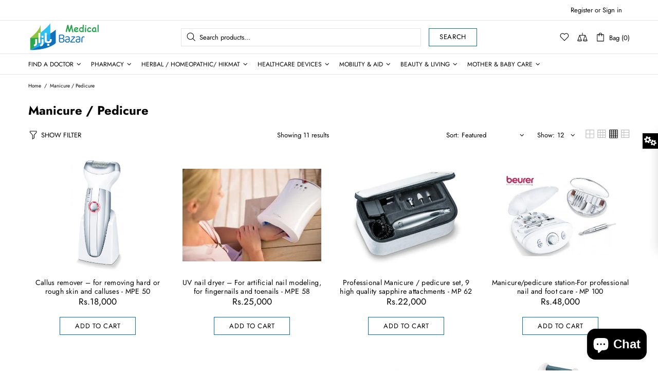

--- FILE ---
content_type: text/html; charset=utf-8
request_url: https://www.medicalbazar.co/collections/manicure-pedicure
body_size: 269265
content:
<!doctype html>
<!--[if IE 9]> <html class="ie9 no-js supports-no-cookies" lang="en"> <![endif]-->
<!--[if (gt IE 9)|!(IE)]><!--> <html class="no-js supports-no-cookies" lang="en"> <!--<![endif]-->


<head>
 <meta charset="utf-8">
<meta http-equiv="X-UA-Compatible" content="IE=edge">
<meta name="viewport" content="width=device-width, initial-scale=1, shrink-to-fit=no">
<meta name="theme-color" content="#000000">
<link rel="canonical" href="https://www.medicalbazar.co/collections/manicure-pedicure"><title>Manicure / Pedicure&ndash; Medical Bazar</title>




<meta property="og:site_name" content="Medical Bazar">
<meta property="og:url" content="https://www.medicalbazar.co/collections/manicure-pedicure">
<meta property="og:title" content="Manicure / Pedicure">
<meta property="og:type" content="product.group">
<meta property="og:description" content="Medical bazar is an online medical, health, beauty and wellness devices and gadgets platform, offering wide range of products to look after yourself and your loved ones .">

<meta property="og:image" content="http://www.medicalbazar.co/cdn/shop/collections/med_ped_1200x1200.jpg?v=1612531683">
<meta property="og:image:secure_url" content="https://www.medicalbazar.co/cdn/shop/collections/med_ped_1200x1200.jpg?v=1612531683">


<meta name="twitter:card" content="summary_large_image">
<meta name="twitter:title" content="Manicure / Pedicure">
<meta name="twitter:description" content="Medical bazar is an online medical, health, beauty and wellness devices and gadgets platform, offering wide range of products to look after yourself and your loved ones .">

<style>
 *,*::before,*::after{box-sizing:border-box}html{font-family:sans-serif;line-height:1.15;-webkit-text-size-adjust:100%;-ms-text-size-adjust:100%;-ms-overflow-style:scrollbar;-webkit-tap-highlight-color:transparent}@-ms-viewport{width:device-width}article,aside,figcaption,figure,footer,header,hgroup,main,nav,section{display:block}body{margin:0;text-align:left}[tabindex="-1"]:focus{outline:0 !important}hr{box-sizing:content-box;height:0;overflow:visible}h1,h2,h3,h4,h5,h6{margin-top:0}p{margin-top:0}abbr[title],abbr[data-original-title]{text-decoration:underline;text-decoration:underline dotted;cursor:help;border-bottom:0}address{margin-bottom:1rem;font-style:normal;line-height:inherit}ol,ul,dl{margin-top:0}ol ol,ul ul,ol ul,ul ol{margin-bottom:0}dt{font-weight:700}dd{margin-bottom:.5rem;margin-left:0}blockquote{margin:0 0 1rem}dfn{font-style:italic}b,strong{font-weight:bolder}small{font-size:80%}sub,sup{position:relative;font-size:75%;line-height:0;vertical-align:baseline}sub{bottom:-.25em}sup{top:-.5em}a{text-decoration:none;background-color:transparent;-webkit-text-decoration-skip:objects}a:hover{text-decoration:underline}a:not([href]):not([tabindex]){text-decoration:none}a:not([href]):not([tabindex]):hover,a:not([href]):not([tabindex]):focus{text-decoration:none}a:not([href]):not([tabindex]):focus{outline:0}pre,code,kbd,samp{font-family:SFMono-Regular,Menlo,Monaco,Consolas,"Liberation Mono","Courier New",monospace;font-size:1em}pre{margin-top:0;margin-bottom:1rem;overflow:auto;-ms-overflow-style:scrollbar}figure{margin:0 0 1rem}img{vertical-align:middle;border-style:none}svg:not(:root){overflow:hidden}table{border-collapse:collapse}caption{padding-top:15px;padding-bottom:15px;color:#6c757d;text-align:left;caption-side:bottom}th{text-align:inherit}label{display:inline-block}button{border-radius:0}button:focus{outline:1px dotted;outline:5px auto -webkit-focus-ring-color}input,button,select,optgroup,textarea{margin:0;font-family:inherit;font-size:inherit;line-height:inherit}button,input{overflow:visible}button,select{text-transform:none}button,html [type="button"],[type="reset"],[type="submit"]{-webkit-appearance:button}button::-moz-focus-inner,[type="button"]::-moz-focus-inner,[type="reset"]::-moz-focus-inner,[type="submit"]::-moz-focus-inner{padding:0;border-style:none}input[type="radio"],input[type="checkbox"]{box-sizing:border-box;padding:0}input[type="date"],input[type="time"],input[type="datetime-local"],input[type="month"]{-webkit-appearance:listbox}textarea{overflow:auto;resize:vertical}fieldset{min-width:0;padding:0;margin:0;border:0}legend{display:block;width:100%;max-width:100%;padding:0;margin-bottom:.5rem;font-size:1.5rem;line-height:inherit;color:inherit;white-space:normal}progress{vertical-align:baseline}[type="number"]::-webkit-inner-spin-button,[type="number"]::-webkit-outer-spin-button{height:auto}[type="search"]{outline-offset:-2px;-webkit-appearance:none}[type="search"]::-webkit-search-cancel-button,[type="search"]::-webkit-search-decoration{-webkit-appearance:none}::-webkit-file-upload-button{font:inherit;-webkit-appearance:button}output{display:inline-block}summary{display:list-item;cursor:pointer}template{display:none}[hidden]{display:none !important}.container{width:100%;padding-left:10px;padding-right:10px;margin-right:auto;margin-left:auto}@media (min-width: 1025px){.container{padding-right:15px;padding-left:15px}}@media (min-width: 541px){.container{max-width:540px}}@media (min-width: 778px){.container{max-width:740px}}@media (min-width: 1025px){.container{max-width:980px}}@media (min-width: 1260px){.container{max-width:1200px}}.container-fluid{width:100%;padding-left:10px;padding-right:10px;margin-right:auto;margin-left:auto}@media (min-width: 1025px){.container-fluid{padding-right:15px;padding-left:15px}}.row{display:flex;flex-wrap:wrap;margin-left:-10px;margin-right:-10px}@media (min-width: 1025px){.row{margin-right:-15px;margin-left:-15px}}.no-gutters{margin-right:0;margin-left:0}.no-gutters>.col,.no-gutters>[class*="col-"]{padding-right:0;padding-left:0}.col-1,.col-2,.col-3,.col-4,.col-5,.col-6,.col-7,.col-8,.col-9,.col-10,.col-11,.col-12,.col,.col-auto,.col-sm-1,.col-sm-2,.col-sm-3,.col-sm-4,.col-sm-5,.col-sm-6,.col-sm-7,.col-sm-8,.col-sm-9,.col-sm-10,.col-sm-11,.col-sm-12,.col-sm,.col-sm-auto,.col-md-1,.col-md-2,.col-md-3,.col-md-4,.col-md-5,.col-md-6,.col-md-7,.col-md-8,.col-md-9,.col-md-10,.col-md-11,.col-md-12,.col-md,.col-md-auto,.col-lg-1,.col-lg-2,.col-lg-3,.col-lg-4,.col-lg-5,.col-lg-6,.col-lg-7,.col-lg-8,.col-lg-9,.col-lg-10,.col-lg-11,.col-lg-12,.col-lg,.col-lg-auto,.col-xl-1,.col-xl-2,.col-xl-3,.col-xl-4,.col-xl-5,.col-xl-6,.col-xl-7,.col-xl-8,.col-xl-9,.col-xl-10,.col-xl-11,.col-xl-12,.col-xl,.col-xl-auto{position:relative;width:100%;min-height:1px;padding-left:10px;padding-right:10px}@media (min-width: 1025px){.col-1,.col-2,.col-3,.col-4,.col-5,.col-6,.col-7,.col-8,.col-9,.col-10,.col-11,.col-12,.col,.col-auto,.col-sm-1,.col-sm-2,.col-sm-3,.col-sm-4,.col-sm-5,.col-sm-6,.col-sm-7,.col-sm-8,.col-sm-9,.col-sm-10,.col-sm-11,.col-sm-12,.col-sm,.col-sm-auto,.col-md-1,.col-md-2,.col-md-3,.col-md-4,.col-md-5,.col-md-6,.col-md-7,.col-md-8,.col-md-9,.col-md-10,.col-md-11,.col-md-12,.col-md,.col-md-auto,.col-lg-1,.col-lg-2,.col-lg-3,.col-lg-4,.col-lg-5,.col-lg-6,.col-lg-7,.col-lg-8,.col-lg-9,.col-lg-10,.col-lg-11,.col-lg-12,.col-lg,.col-lg-auto,.col-xl-1,.col-xl-2,.col-xl-3,.col-xl-4,.col-xl-5,.col-xl-6,.col-xl-7,.col-xl-8,.col-xl-9,.col-xl-10,.col-xl-11,.col-xl-12,.col-xl,.col-xl-auto{padding-right:15px;padding-left:15px}}.col{flex-basis:0;flex-grow:1;max-width:100%}.col-auto{flex:0 0 auto;width:auto;max-width:none}.col-1{flex:0 0 8.33333%;max-width:8.33333%}.col-2{flex:0 0 16.66667%;max-width:16.66667%}.col-3{flex:0 0 25%;max-width:25%}.col-4{flex:0 0 33.33333%;max-width:33.33333%}.col-5{flex:0 0 41.66667%;max-width:41.66667%}.col-6{flex:0 0 50%;max-width:50%}.col-7{flex:0 0 58.33333%;max-width:58.33333%}.col-8{flex:0 0 66.66667%;max-width:66.66667%}.col-9{flex:0 0 75%;max-width:75%}.col-10{flex:0 0 83.33333%;max-width:83.33333%}.col-11{flex:0 0 91.66667%;max-width:91.66667%}.col-12{flex:0 0 100%;max-width:100%}.order-first{order:-1}.order-last{order:13}.order-0{order:0}.order-1{order:1}.order-2{order:2}.order-3{order:3}.order-4{order:4}.order-5{order:5}.order-6{order:6}.order-7{order:7}.order-8{order:8}.order-9{order:9}.order-10{order:10}.order-11{order:11}.order-12{order:12}.offset-1{margin-left:8.33333%}.offset-2{margin-left:16.66667%}.offset-3{margin-left:25%}.offset-4{margin-left:33.33333%}.offset-5{margin-left:41.66667%}.offset-6{margin-left:50%}.offset-7{margin-left:58.33333%}.offset-8{margin-left:66.66667%}.offset-9{margin-left:75%}.offset-10{margin-left:83.33333%}.offset-11{margin-left:91.66667%}@media (min-width: 541px){.col-sm{flex-basis:0;flex-grow:1;max-width:100%}.col-sm-auto{flex:0 0 auto;width:auto;max-width:none}.col-sm-1{flex:0 0 8.33333%;max-width:8.33333%}.col-sm-2{flex:0 0 16.66667%;max-width:16.66667%}.col-sm-3{flex:0 0 25%;max-width:25%}.col-sm-4{flex:0 0 33.33333%;max-width:33.33333%}.col-sm-5{flex:0 0 41.66667%;max-width:41.66667%}.col-sm-6{flex:0 0 50%;max-width:50%}.col-sm-7{flex:0 0 58.33333%;max-width:58.33333%}.col-sm-8{flex:0 0 66.66667%;max-width:66.66667%}.col-sm-9{flex:0 0 75%;max-width:75%}.col-sm-10{flex:0 0 83.33333%;max-width:83.33333%}.col-sm-11{flex:0 0 91.66667%;max-width:91.66667%}.col-sm-12{flex:0 0 100%;max-width:100%}.order-sm-first{order:-1}.order-sm-last{order:13}.order-sm-0{order:0}.order-sm-1{order:1}.order-sm-2{order:2}.order-sm-3{order:3}.order-sm-4{order:4}.order-sm-5{order:5}.order-sm-6{order:6}.order-sm-7{order:7}.order-sm-8{order:8}.order-sm-9{order:9}.order-sm-10{order:10}.order-sm-11{order:11}.order-sm-12{order:12}.offset-sm-0{margin-left:0}.offset-sm-1{margin-left:8.33333%}.offset-sm-2{margin-left:16.66667%}.offset-sm-3{margin-left:25%}.offset-sm-4{margin-left:33.33333%}.offset-sm-5{margin-left:41.66667%}.offset-sm-6{margin-left:50%}.offset-sm-7{margin-left:58.33333%}.offset-sm-8{margin-left:66.66667%}.offset-sm-9{margin-left:75%}.offset-sm-10{margin-left:83.33333%}.offset-sm-11{margin-left:91.66667%}}@media (min-width: 778px){.col-md{flex-basis:0;flex-grow:1;max-width:100%}.col-md-auto{flex:0 0 auto;width:auto;max-width:none}.col-md-1{flex:0 0 8.33333%;max-width:8.33333%}.col-md-2{flex:0 0 16.66667%;max-width:16.66667%}.col-md-3{flex:0 0 25%;max-width:25%}.col-md-4{flex:0 0 33.33333%;max-width:33.33333%}.col-md-5{flex:0 0 41.66667%;max-width:41.66667%}.col-md-6{flex:0 0 50%;max-width:50%}.col-md-7{flex:0 0 58.33333%;max-width:58.33333%}.col-md-8{flex:0 0 66.66667%;max-width:66.66667%}.col-md-9{flex:0 0 75%;max-width:75%}.col-md-10{flex:0 0 83.33333%;max-width:83.33333%}.col-md-11{flex:0 0 91.66667%;max-width:91.66667%}.col-md-12{flex:0 0 100%;max-width:100%}.order-md-first{order:-1}.order-md-last{order:13}.order-md-0{order:0}.order-md-1{order:1}.order-md-2{order:2}.order-md-3{order:3}.order-md-4{order:4}.order-md-5{order:5}.order-md-6{order:6}.order-md-7{order:7}.order-md-8{order:8}.order-md-9{order:9}.order-md-10{order:10}.order-md-11{order:11}.order-md-12{order:12}.offset-md-0{margin-left:0}.offset-md-1{margin-left:8.33333%}.offset-md-2{margin-left:16.66667%}.offset-md-3{margin-left:25%}.offset-md-4{margin-left:33.33333%}.offset-md-5{margin-left:41.66667%}.offset-md-6{margin-left:50%}.offset-md-7{margin-left:58.33333%}.offset-md-8{margin-left:66.66667%}.offset-md-9{margin-left:75%}.offset-md-10{margin-left:83.33333%}.offset-md-11{margin-left:91.66667%}}@media (min-width: 1025px){.col-lg{flex-basis:0;flex-grow:1;max-width:100%}.col-lg-auto{flex:0 0 auto;width:auto;max-width:none}.col-lg-1{flex:0 0 8.33333%;max-width:8.33333%}.col-lg-2{flex:0 0 16.66667%;max-width:16.66667%}.col-lg-3{flex:0 0 25%;max-width:25%}.col-lg-4{flex:0 0 33.33333%;max-width:33.33333%}.col-lg-5{flex:0 0 41.66667%;max-width:41.66667%}.col-lg-6{flex:0 0 50%;max-width:50%}.col-lg-7{flex:0 0 58.33333%;max-width:58.33333%}.col-lg-8{flex:0 0 66.66667%;max-width:66.66667%}.col-lg-9{flex:0 0 75%;max-width:75%}.col-lg-10{flex:0 0 83.33333%;max-width:83.33333%}.col-lg-11{flex:0 0 91.66667%;max-width:91.66667%}.col-lg-12{flex:0 0 100%;max-width:100%}.order-lg-first{order:-1}.order-lg-last{order:13}.order-lg-0{order:0}.order-lg-1{order:1}.order-lg-2{order:2}.order-lg-3{order:3}.order-lg-4{order:4}.order-lg-5{order:5}.order-lg-6{order:6}.order-lg-7{order:7}.order-lg-8{order:8}.order-lg-9{order:9}.order-lg-10{order:10}.order-lg-11{order:11}.order-lg-12{order:12}.offset-lg-0{margin-left:0}.offset-lg-1{margin-left:8.33333%}.offset-lg-2{margin-left:16.66667%}.offset-lg-3{margin-left:25%}.offset-lg-4{margin-left:33.33333%}.offset-lg-5{margin-left:41.66667%}.offset-lg-6{margin-left:50%}.offset-lg-7{margin-left:58.33333%}.offset-lg-8{margin-left:66.66667%}.offset-lg-9{margin-left:75%}.offset-lg-10{margin-left:83.33333%}.offset-lg-11{margin-left:91.66667%}}@media (min-width: 1260px){.col-xl{flex-basis:0;flex-grow:1;max-width:100%}.col-xl-auto{flex:0 0 auto;width:auto;max-width:none}.col-xl-1{flex:0 0 8.33333%;max-width:8.33333%}.col-xl-2{flex:0 0 16.66667%;max-width:16.66667%}.col-xl-3{flex:0 0 25%;max-width:25%}.col-xl-4{flex:0 0 33.33333%;max-width:33.33333%}.col-xl-5{flex:0 0 41.66667%;max-width:41.66667%}.col-xl-6{flex:0 0 50%;max-width:50%}.col-xl-7{flex:0 0 58.33333%;max-width:58.33333%}.col-xl-8{flex:0 0 66.66667%;max-width:66.66667%}.col-xl-9{flex:0 0 75%;max-width:75%}.col-xl-10{flex:0 0 83.33333%;max-width:83.33333%}.col-xl-11{flex:0 0 91.66667%;max-width:91.66667%}.col-xl-12{flex:0 0 100%;max-width:100%}.order-xl-first{order:-1}.order-xl-last{order:13}.order-xl-0{order:0}.order-xl-1{order:1}.order-xl-2{order:2}.order-xl-3{order:3}.order-xl-4{order:4}.order-xl-5{order:5}.order-xl-6{order:6}.order-xl-7{order:7}.order-xl-8{order:8}.order-xl-9{order:9}.order-xl-10{order:10}.order-xl-11{order:11}.order-xl-12{order:12}.offset-xl-0{margin-left:0}.offset-xl-1{margin-left:8.33333%}.offset-xl-2{margin-left:16.66667%}.offset-xl-3{margin-left:25%}.offset-xl-4{margin-left:33.33333%}.offset-xl-5{margin-left:41.66667%}.offset-xl-6{margin-left:50%}.offset-xl-7{margin-left:58.33333%}.offset-xl-8{margin-left:66.66667%}.offset-xl-9{margin-left:75%}.offset-xl-10{margin-left:83.33333%}.offset-xl-11{margin-left:91.66667%}}.table,.responsive-table{width:100%;max-width:100%;margin-bottom:5px;background-color:transparent}.table th,.table td,.responsive-table th,.responsive-table td{padding:15px;vertical-align:top;border-top:1px solid #dee2e6}.table thead th,.responsive-table thead th{vertical-align:bottom;border-bottom:2px solid #dee2e6}.table tbody+tbody,.responsive-table tbody+tbody{border-top:2px solid #dee2e6}.table .table,.responsive-table .table{background-color:#fff}.table-sm th,.table-sm td{padding:10px}.table-bordered{border:1px solid #dee2e6}.table-bordered th,.table-bordered td{border:1px solid #dee2e6}.table-bordered thead th,.table-bordered thead td{border-bottom-width:2px}.table-borderless th,.table-borderless td,.table-borderless thead th,.table-borderless tbody+tbody{border:0}.table-striped tbody tr:nth-of-type(odd){background-color:rgba(0,0,0,0.05)}.table-hover tbody tr:hover{background-color:rgba(0,0,0,0.075)}.table-primary,.table-primary>th,.table-primary>td{background-color:#b7daff}.table-hover .table-primary:hover{background-color:#9ecdff}.table-hover .table-primary:hover>td,.table-hover .table-primary:hover>th{background-color:#9ecdff}.table-secondary,.table-secondary>th,.table-secondary>td{background-color:#d5d8da}.table-hover .table-secondary:hover{background-color:#c7cbce}.table-hover .table-secondary:hover>td,.table-hover .table-secondary:hover>th{background-color:#c7cbce}.table-success,.table-success>th,.table-success>td{background-color:#c2e6ca}.table-hover .table-success:hover{background-color:#b0dfba}.table-hover .table-success:hover>td,.table-hover .table-success:hover>th{background-color:#b0dfba}.table-info,.table-info>th,.table-info>td{background-color:#bee4eb}.table-hover .table-info:hover{background-color:#abdce5}.table-hover .table-info:hover>td,.table-hover .table-info:hover>th{background-color:#abdce5}.table-warning,.table-warning>th,.table-warning>td{background-color:#ffedb9}.table-hover .table-warning:hover{background-color:#ffe6a0}.table-hover .table-warning:hover>td,.table-hover .table-warning:hover>th{background-color:#ffe6a0}.table-danger,.table-danger>th,.table-danger>td{background-color:#f5c6ca}.table-hover .table-danger:hover{background-color:#f1b0b6}.table-hover .table-danger:hover>td,.table-hover .table-danger:hover>th{background-color:#f1b0b6}.table-light,.table-light>th,.table-light>td{background-color:#fdfdfd}.table-hover .table-light:hover{background-color:#f0f0f0}.table-hover .table-light:hover>td,.table-hover .table-light:hover>th{background-color:#f0f0f0}.table-dark,.table-dark>th,.table-dark>td{background-color:#c6c7c9}.table-hover .table-dark:hover{background-color:#b9babd}.table-hover .table-dark:hover>td,.table-hover .table-dark:hover>th{background-color:#b9babd}.table-active,.table-active>th,.table-active>td{background-color:rgba(0,0,0,0.075)}.table-hover .table-active:hover{background-color:rgba(0,0,0,0.075)}.table-hover .table-active:hover>td,.table-hover .table-active:hover>th{background-color:rgba(0,0,0,0.075)}.table .thead-dark th{color:#fff;background-color:#212529;border-color:#32383e}.table .thead-light th{color:#495057;background-color:#e9ecef;border-color:#dee2e6}.table-dark{color:#fff;background-color:#212529}.table-dark th,.table-dark td,.table-dark thead th{border-color:#32383e}.table-dark.table-bordered{border:0}.table-dark.table-striped tbody tr:nth-of-type(odd){background-color:rgba(255,255,255,0.05)}.table-dark.table-hover tbody tr:hover{background-color:rgba(255,255,255,0.075)}@media (max-width: 540.98px){.table-responsive-sm{display:block;width:100%;overflow-x:auto;-webkit-overflow-scrolling:touch;-ms-overflow-style:-ms-autohiding-scrollbar}.table-responsive-sm>.table-bordered{border:0}}@media (max-width: 777.98px){.table-responsive-md{display:block;width:100%;overflow-x:auto;-webkit-overflow-scrolling:touch;-ms-overflow-style:-ms-autohiding-scrollbar}.table-responsive-md>.table-bordered{border:0}}@media (max-width: 1024.98px){.table-responsive-lg{display:block;width:100%;overflow-x:auto;-webkit-overflow-scrolling:touch;-ms-overflow-style:-ms-autohiding-scrollbar}.table-responsive-lg>.table-bordered{border:0}}@media (max-width: 1259.98px){.table-responsive-xl{display:block;width:100%;overflow-x:auto;-webkit-overflow-scrolling:touch;-ms-overflow-style:-ms-autohiding-scrollbar}.table-responsive-xl>.table-bordered{border:0}}.table-responsive{display:block;width:100%;overflow-x:auto;-webkit-overflow-scrolling:touch;-ms-overflow-style:-ms-autohiding-scrollbar}.table-responsive>.table-bordered{border:0}.form-control,input[type="text"],input[type="number"],input[type="email"],input[type="password"],input[type="search"],textarea,select{display:block;width:100%;background-clip:padding-box}.form-control:focus,input[type="text"]:focus,input[type="number"]:focus,input[type="email"]:focus,input[type="password"]:focus,input[type="search"]:focus,textarea:focus,select:focus{outline:0}.form-control::placeholder,input[type="text"]::placeholder,input[type="number"]::placeholder,input[type="email"]::placeholder,input[type="password"]::placeholder,input[type="search"]::placeholder,textarea::placeholder,select::placeholder{opacity:1}.form-control:disabled,.form-control[readonly],.form-control[disabled],input[type="text"]:disabled,input[type="text"][readonly],input[type="text"][disabled],input[type="number"]:disabled,input[type="number"][readonly],input[type="number"][disabled],input[type="email"]:disabled,input[type="email"][readonly],input[type="email"][disabled],input[type="password"]:disabled,input[type="password"][readonly],input[type="password"][disabled],input[type="search"]:disabled,input[type="search"][readonly],input[type="search"][disabled],textarea:disabled,textarea[readonly],textarea[disabled],select:disabled,select[readonly],select[disabled]{opacity:1}.form-control::-ms-expand,input[type="text"]::-ms-expand,input[type="number"]::-ms-expand,input[type="email"]::-ms-expand,input[type="password"]::-ms-expand,input[type="search"]::-ms-expand,textarea::-ms-expand,select::-ms-expand{background-color:transparent;border:0}.form-control-file,.form-control-range{display:block;width:100%}.col-form-label{padding-top:calc(0.375rem + 1px);padding-bottom:calc(0.375rem + 1px);margin-bottom:0;font-size:inherit;line-height:1.5}.col-form-label-lg{padding-top:calc(0.5rem + 1px);padding-bottom:calc(0.5rem + 1px);font-size:1.25rem;line-height:1.5}.col-form-label-sm{padding-top:calc(0.25rem + 1px);padding-bottom:calc(0.25rem + 1px);font-size:0.875rem;line-height:1.5}.form-control-plaintext{display:block;width:100%;padding-top:0.375rem;padding-bottom:0.375rem;margin-bottom:0;line-height:1.5;color:#212529;background-color:transparent;border:solid transparent;border-width:1px 0}.form-control-plaintext.form-control-sm,.form-control-plaintext.form-control-lg{padding-right:0;padding-left:0}.form-control-sm{padding:0.25rem 0.5rem;font-size:0.875rem;line-height:1.5;border-radius:0}select.form-control-sm:not([size]):not([multiple]){height:calc(1.8125rem + 2px)}.form-control-lg{padding:0.5rem 1rem;font-size:1.25rem;line-height:1.5;border-radius:0.3rem}select.form-control-lg:not([size]):not([multiple]){height:calc(2.875rem + 2px)}.form-group{margin-bottom:1rem}.form-text{display:block;margin-top:0.25rem}.form-row{display:flex;flex-wrap:wrap;margin-right:-5px;margin-left:-5px}.form-row>.col,.form-row>[class*="col-"]{padding-right:5px;padding-left:5px}.form-check{position:relative;display:block;padding-left:1.25rem}.form-check-input{position:absolute;margin-top:0.3rem;margin-left:-1.25rem}.form-check-input:disabled ~ .form-check-label{color:#6c757d}.form-check-label{margin-bottom:0}.form-check-inline{display:inline-flex;align-items:center;padding-left:0;margin-right:0.75rem}.form-check-inline .form-check-input{position:static;margin-top:0;margin-right:0.3125rem;margin-left:0}.valid-feedback{display:none;width:100%;margin-top:0.25rem;font-size:80%;color:#28a745}.valid-tooltip{position:absolute;top:100%;z-index:5;display:none;max-width:100%;padding:.5rem;margin-top:.1rem;font-size:.875rem;line-height:1;color:#fff;background-color:rgba(40,167,69,0.8);border-radius:.2rem}.was-validated .form-control:valid,.form-control.is-valid,.was-validated .custom-select:valid,.custom-select.is-valid{border-color:#28a745}.was-validated .form-control:valid:focus,.form-control.is-valid:focus,.was-validated .custom-select:valid:focus,.custom-select.is-valid:focus{border-color:#28a745;box-shadow:0 0 0 0.2rem rgba(40,167,69,0.25)}.was-validated .form-control:valid ~ .valid-feedback,.was-validated .form-control:valid ~ .valid-tooltip,.form-control.is-valid ~ .valid-feedback,.form-control.is-valid ~ .valid-tooltip,.was-validated .custom-select:valid ~ .valid-feedback,.was-validated .custom-select:valid ~ .valid-tooltip,.custom-select.is-valid ~ .valid-feedback,.custom-select.is-valid ~ .valid-tooltip{display:block}.was-validated .form-control-file:valid ~ .valid-feedback,.was-validated .form-control-file:valid ~ .valid-tooltip,.form-control-file.is-valid ~ .valid-feedback,.form-control-file.is-valid ~ .valid-tooltip{display:block}.was-validated .form-check-input:valid ~ .form-check-label,.form-check-input.is-valid ~ .form-check-label{color:#28a745}.was-validated .form-check-input:valid ~ .valid-feedback,.was-validated .form-check-input:valid ~ .valid-tooltip,.form-check-input.is-valid ~ .valid-feedback,.form-check-input.is-valid ~ .valid-tooltip{display:block}.was-validated .custom-control-input:valid ~ .custom-control-label,.custom-control-input.is-valid ~ .custom-control-label{color:#28a745}.was-validated .custom-control-input:valid ~ .custom-control-label::before,.custom-control-input.is-valid ~ .custom-control-label::before{background-color:#71dd8a}.was-validated .custom-control-input:valid ~ .valid-feedback,.was-validated .custom-control-input:valid ~ .valid-tooltip,.custom-control-input.is-valid ~ .valid-feedback,.custom-control-input.is-valid ~ .valid-tooltip{display:block}.was-validated .custom-control-input:valid:checked ~ .custom-control-label::before,.custom-control-input.is-valid:checked ~ .custom-control-label::before{background-color:#34ce57}.was-validated .custom-control-input:valid:focus ~ .custom-control-label::before,.custom-control-input.is-valid:focus ~ .custom-control-label::before{box-shadow:0 0 0 1px #fff,0 0 0 0.2rem rgba(40,167,69,0.25)}.was-validated .custom-file-input:valid ~ .custom-file-label,.custom-file-input.is-valid ~ .custom-file-label{border-color:#28a745}.was-validated .custom-file-input:valid ~ .custom-file-label::before,.custom-file-input.is-valid ~ .custom-file-label::before{border-color:inherit}.was-validated .custom-file-input:valid ~ .valid-feedback,.was-validated .custom-file-input:valid ~ .valid-tooltip,.custom-file-input.is-valid ~ .valid-feedback,.custom-file-input.is-valid ~ .valid-tooltip{display:block}.was-validated .custom-file-input:valid:focus ~ .custom-file-label,.custom-file-input.is-valid:focus ~ .custom-file-label{box-shadow:0 0 0 0.2rem rgba(40,167,69,0.25)}.invalid-feedback{display:none;width:100%;margin-top:0.25rem;font-size:80%;color:#dc3545}.invalid-tooltip{position:absolute;top:100%;z-index:5;display:none;max-width:100%;padding:.5rem;margin-top:.1rem;font-size:.875rem;line-height:1;color:#fff;background-color:rgba(220,53,69,0.8);border-radius:.2rem}.was-validated .form-control:invalid,.form-control.is-invalid,.was-validated .custom-select:invalid,.custom-select.is-invalid{border-color:#dc3545}.was-validated .form-control:invalid:focus,.form-control.is-invalid:focus,.was-validated .custom-select:invalid:focus,.custom-select.is-invalid:focus{border-color:#dc3545;box-shadow:0 0 0 0.2rem rgba(220,53,69,0.25)}.was-validated .form-control:invalid ~ .invalid-feedback,.was-validated .form-control:invalid ~ .invalid-tooltip,.form-control.is-invalid ~ .invalid-feedback,.form-control.is-invalid ~ .invalid-tooltip,.was-validated .custom-select:invalid ~ .invalid-feedback,.was-validated .custom-select:invalid ~ .invalid-tooltip,.custom-select.is-invalid ~ .invalid-feedback,.custom-select.is-invalid ~ .invalid-tooltip{display:block}.was-validated .form-control-file:invalid ~ .invalid-feedback,.was-validated .form-control-file:invalid ~ .invalid-tooltip,.form-control-file.is-invalid ~ .invalid-feedback,.form-control-file.is-invalid ~ .invalid-tooltip{display:block}.was-validated .form-check-input:invalid ~ .form-check-label,.form-check-input.is-invalid ~ .form-check-label{color:#dc3545}.was-validated .form-check-input:invalid ~ .invalid-feedback,.was-validated .form-check-input:invalid ~ .invalid-tooltip,.form-check-input.is-invalid ~ .invalid-feedback,.form-check-input.is-invalid ~ .invalid-tooltip{display:block}.was-validated .custom-control-input:invalid ~ .custom-control-label,.custom-control-input.is-invalid ~ .custom-control-label{color:#dc3545}.was-validated .custom-control-input:invalid ~ .custom-control-label::before,.custom-control-input.is-invalid ~ .custom-control-label::before{background-color:#efa2a9}.was-validated .custom-control-input:invalid ~ .invalid-feedback,.was-validated .custom-control-input:invalid ~ .invalid-tooltip,.custom-control-input.is-invalid ~ .invalid-feedback,.custom-control-input.is-invalid ~ .invalid-tooltip{display:block}.was-validated .custom-control-input:invalid:checked ~ .custom-control-label::before,.custom-control-input.is-invalid:checked ~ .custom-control-label::before{background-color:#e4606d}.was-validated .custom-control-input:invalid:focus ~ .custom-control-label::before,.custom-control-input.is-invalid:focus ~ .custom-control-label::before{box-shadow:0 0 0 1px #fff,0 0 0 0.2rem rgba(220,53,69,0.25)}.was-validated .custom-file-input:invalid ~ .custom-file-label,.custom-file-input.is-invalid ~ .custom-file-label{border-color:#dc3545}.was-validated .custom-file-input:invalid ~ .custom-file-label::before,.custom-file-input.is-invalid ~ .custom-file-label::before{border-color:inherit}.was-validated .custom-file-input:invalid ~ .invalid-feedback,.was-validated .custom-file-input:invalid ~ .invalid-tooltip,.custom-file-input.is-invalid ~ .invalid-feedback,.custom-file-input.is-invalid ~ .invalid-tooltip{display:block}.was-validated .custom-file-input:invalid:focus ~ .custom-file-label,.custom-file-input.is-invalid:focus ~ .custom-file-label{box-shadow:0 0 0 0.2rem rgba(220,53,69,0.25)}.form-inline{display:flex;flex-flow:row wrap;align-items:center}.form-inline .form-check{width:100%}@media (min-width: 541px){.form-inline label{display:flex;align-items:center;justify-content:center;margin-bottom:0}.form-inline .form-group{display:flex;flex:0 0 auto;flex-flow:row wrap;align-items:center;margin-bottom:0}.form-inline .form-control{display:inline-block;width:auto;vertical-align:middle}.form-inline .form-control-plaintext{display:inline-block}.form-inline .input-group,.form-inline .custom-select{width:auto}.form-inline .form-check{display:flex;align-items:center;justify-content:center;width:auto;padding-left:0}.form-inline .form-check-input{position:relative;margin-top:0;margin-right:0.25rem;margin-left:0}.form-inline .custom-control{align-items:center;justify-content:center}.form-inline .custom-control-label{margin-bottom:0}}.btn{font-weight:400;text-align:center;white-space:nowrap;vertical-align:middle;user-select:none}.btn:hover,.btn:focus{text-decoration:none}.btn:focus,.btn.focus{outline:0}.btn:not(:disabled):not(.disabled){cursor:pointer}.btn:not(:disabled):not(.disabled):active,.btn:not(:disabled):not(.disabled).active{background-image:none}a.btn.disabled,fieldset:disabled a.btn{pointer-events:none}.btn-primary{color:#fff;background-color:#007bff;border-color:#007bff}.btn-primary:hover{color:#fff;background-color:#0069d9;border-color:#0062cc}.btn-primary:focus,.btn-primary.focus{box-shadow:0 0 0 0.2rem rgba(0,123,255,0.5)}.btn-primary.disabled,.btn-primary:disabled{color:#fff;background-color:#007bff;border-color:#007bff}.btn-primary:not(:disabled):not(.disabled):active,.btn-primary:not(:disabled):not(.disabled).active,.show>.btn-primary.dropdown-toggle{color:#fff;background-color:#0062cc;border-color:#005cbf}.btn-primary:not(:disabled):not(.disabled):active:focus,.btn-primary:not(:disabled):not(.disabled).active:focus,.show>.btn-primary.dropdown-toggle:focus{box-shadow:0 0 0 0.2rem rgba(0,123,255,0.5)}.btn-secondary{color:#fff;background-color:#6c757d;border-color:#6c757d}.btn-secondary:hover{color:#fff;background-color:#5a6268;border-color:#545b62}.btn-secondary:focus,.btn-secondary.focus{box-shadow:0 0 0 0.2rem rgba(108,117,125,0.5)}.btn-secondary.disabled,.btn-secondary:disabled{color:#fff;background-color:#6c757d;border-color:#6c757d}.btn-secondary:not(:disabled):not(.disabled):active,.btn-secondary:not(:disabled):not(.disabled).active,.show>.btn-secondary.dropdown-toggle{color:#fff;background-color:#545b62;border-color:#4e555b}.btn-secondary:not(:disabled):not(.disabled):active:focus,.btn-secondary:not(:disabled):not(.disabled).active:focus,.show>.btn-secondary.dropdown-toggle:focus{box-shadow:0 0 0 0.2rem rgba(108,117,125,0.5)}.btn-success{color:#fff;background-color:#28a745;border-color:#28a745}.btn-success:hover{color:#fff;background-color:#218838;border-color:#1e7e34}.btn-success:focus,.btn-success.focus{box-shadow:0 0 0 0.2rem rgba(40,167,69,0.5)}.btn-success.disabled,.btn-success:disabled{color:#fff;background-color:#28a745;border-color:#28a745}.btn-success:not(:disabled):not(.disabled):active,.btn-success:not(:disabled):not(.disabled).active,.show>.btn-success.dropdown-toggle{color:#fff;background-color:#1e7e34;border-color:#1c7430}.btn-success:not(:disabled):not(.disabled):active:focus,.btn-success:not(:disabled):not(.disabled).active:focus,.show>.btn-success.dropdown-toggle:focus{box-shadow:0 0 0 0.2rem rgba(40,167,69,0.5)}.btn-info{color:#fff;background-color:#17a2b8;border-color:#17a2b8}.btn-info:hover{color:#fff;background-color:#138496;border-color:#117a8b}.btn-info:focus,.btn-info.focus{box-shadow:0 0 0 0.2rem rgba(23,162,184,0.5)}.btn-info.disabled,.btn-info:disabled{color:#fff;background-color:#17a2b8;border-color:#17a2b8}.btn-info:not(:disabled):not(.disabled):active,.btn-info:not(:disabled):not(.disabled).active,.show>.btn-info.dropdown-toggle{color:#fff;background-color:#117a8b;border-color:#10707f}.btn-info:not(:disabled):not(.disabled):active:focus,.btn-info:not(:disabled):not(.disabled).active:focus,.show>.btn-info.dropdown-toggle:focus{box-shadow:0 0 0 0.2rem rgba(23,162,184,0.5)}.btn-warning{color:#212529;background-color:#ffc107;border-color:#ffc107}.btn-warning:hover{color:#212529;background-color:#e0a800;border-color:#d39e00}.btn-warning:focus,.btn-warning.focus{box-shadow:0 0 0 0.2rem rgba(255,193,7,0.5)}.btn-warning.disabled,.btn-warning:disabled{color:#212529;background-color:#ffc107;border-color:#ffc107}.btn-warning:not(:disabled):not(.disabled):active,.btn-warning:not(:disabled):not(.disabled).active,.show>.btn-warning.dropdown-toggle{color:#212529;background-color:#d39e00;border-color:#c69500}.btn-warning:not(:disabled):not(.disabled):active:focus,.btn-warning:not(:disabled):not(.disabled).active:focus,.show>.btn-warning.dropdown-toggle:focus{box-shadow:0 0 0 0.2rem rgba(255,193,7,0.5)}.btn-danger{color:#fff;background-color:#dc3545;border-color:#dc3545}.btn-danger:hover{color:#fff;background-color:#c82333;border-color:#bd2130}.btn-danger:focus,.btn-danger.focus{box-shadow:0 0 0 0.2rem rgba(220,53,69,0.5)}.btn-danger.disabled,.btn-danger:disabled{color:#fff;background-color:#dc3545;border-color:#dc3545}.btn-danger:not(:disabled):not(.disabled):active,.btn-danger:not(:disabled):not(.disabled).active,.show>.btn-danger.dropdown-toggle{color:#fff;background-color:#bd2130;border-color:#b21f2d}.btn-danger:not(:disabled):not(.disabled):active:focus,.btn-danger:not(:disabled):not(.disabled).active:focus,.show>.btn-danger.dropdown-toggle:focus{box-shadow:0 0 0 0.2rem rgba(220,53,69,0.5)}.btn-light{color:#212529;background-color:#f8f9fa;border-color:#f8f9fa}.btn-light:hover{color:#212529;background-color:#e2e6ea;border-color:#dae0e5}.btn-light:focus,.btn-light.focus{box-shadow:0 0 0 0.2rem rgba(248,249,250,0.5)}.btn-light.disabled,.btn-light:disabled{color:#212529;background-color:#f8f9fa;border-color:#f8f9fa}.btn-light:not(:disabled):not(.disabled):active,.btn-light:not(:disabled):not(.disabled).active,.show>.btn-light.dropdown-toggle{color:#212529;background-color:#dae0e5;border-color:#d3d9df}.btn-light:not(:disabled):not(.disabled):active:focus,.btn-light:not(:disabled):not(.disabled).active:focus,.show>.btn-light.dropdown-toggle:focus{box-shadow:0 0 0 0.2rem rgba(248,249,250,0.5)}.btn-dark{color:#fff;background-color:#343a40;border-color:#343a40}.btn-dark:hover{color:#fff;background-color:#23272b;border-color:#1d2124}.btn-dark:focus,.btn-dark.focus{box-shadow:0 0 0 0.2rem rgba(52,58,64,0.5)}.btn-dark.disabled,.btn-dark:disabled{color:#fff;background-color:#343a40;border-color:#343a40}.btn-dark:not(:disabled):not(.disabled):active,.btn-dark:not(:disabled):not(.disabled).active,.show>.btn-dark.dropdown-toggle{color:#fff;background-color:#1d2124;border-color:#171a1d}.btn-dark:not(:disabled):not(.disabled):active:focus,.btn-dark:not(:disabled):not(.disabled).active:focus,.show>.btn-dark.dropdown-toggle:focus{box-shadow:0 0 0 0.2rem rgba(52,58,64,0.5)}.btn-outline-primary{color:#007bff;background-color:transparent;background-image:none;border-color:#007bff}.btn-outline-primary:hover{color:#fff;background-color:#007bff;border-color:#007bff}.btn-outline-primary:focus,.btn-outline-primary.focus{box-shadow:0 0 0 0.2rem rgba(0,123,255,0.5)}.btn-outline-primary.disabled,.btn-outline-primary:disabled{color:#007bff;background-color:transparent}.btn-outline-primary:not(:disabled):not(.disabled):active,.btn-outline-primary:not(:disabled):not(.disabled).active,.show>.btn-outline-primary.dropdown-toggle{color:#fff;background-color:#007bff;border-color:#007bff}.btn-outline-primary:not(:disabled):not(.disabled):active:focus,.btn-outline-primary:not(:disabled):not(.disabled).active:focus,.show>.btn-outline-primary.dropdown-toggle:focus{box-shadow:0 0 0 0.2rem rgba(0,123,255,0.5)}.btn-outline-secondary{color:#6c757d;background-color:transparent;background-image:none;border-color:#6c757d}.btn-outline-secondary:hover{color:#fff;background-color:#6c757d;border-color:#6c757d}.btn-outline-secondary:focus,.btn-outline-secondary.focus{box-shadow:0 0 0 0.2rem rgba(108,117,125,0.5)}.btn-outline-secondary.disabled,.btn-outline-secondary:disabled{color:#6c757d;background-color:transparent}.btn-outline-secondary:not(:disabled):not(.disabled):active,.btn-outline-secondary:not(:disabled):not(.disabled).active,.show>.btn-outline-secondary.dropdown-toggle{color:#fff;background-color:#6c757d;border-color:#6c757d}.btn-outline-secondary:not(:disabled):not(.disabled):active:focus,.btn-outline-secondary:not(:disabled):not(.disabled).active:focus,.show>.btn-outline-secondary.dropdown-toggle:focus{box-shadow:0 0 0 0.2rem rgba(108,117,125,0.5)}.btn-outline-success{color:#28a745;background-color:transparent;background-image:none;border-color:#28a745}.btn-outline-success:hover{color:#fff;background-color:#28a745;border-color:#28a745}.btn-outline-success:focus,.btn-outline-success.focus{box-shadow:0 0 0 0.2rem rgba(40,167,69,0.5)}.btn-outline-success.disabled,.btn-outline-success:disabled{color:#28a745;background-color:transparent}.btn-outline-success:not(:disabled):not(.disabled):active,.btn-outline-success:not(:disabled):not(.disabled).active,.show>.btn-outline-success.dropdown-toggle{color:#fff;background-color:#28a745;border-color:#28a745}.btn-outline-success:not(:disabled):not(.disabled):active:focus,.btn-outline-success:not(:disabled):not(.disabled).active:focus,.show>.btn-outline-success.dropdown-toggle:focus{box-shadow:0 0 0 0.2rem rgba(40,167,69,0.5)}.btn-outline-info{color:#17a2b8;background-color:transparent;background-image:none;border-color:#17a2b8}.btn-outline-info:hover{color:#fff;background-color:#17a2b8;border-color:#17a2b8}.btn-outline-info:focus,.btn-outline-info.focus{box-shadow:0 0 0 0.2rem rgba(23,162,184,0.5)}.btn-outline-info.disabled,.btn-outline-info:disabled{color:#17a2b8;background-color:transparent}.btn-outline-info:not(:disabled):not(.disabled):active,.btn-outline-info:not(:disabled):not(.disabled).active,.show>.btn-outline-info.dropdown-toggle{color:#fff;background-color:#17a2b8;border-color:#17a2b8}.btn-outline-info:not(:disabled):not(.disabled):active:focus,.btn-outline-info:not(:disabled):not(.disabled).active:focus,.show>.btn-outline-info.dropdown-toggle:focus{box-shadow:0 0 0 0.2rem rgba(23,162,184,0.5)}.btn-outline-warning{color:#ffc107;background-color:transparent;background-image:none;border-color:#ffc107}.btn-outline-warning:hover{color:#212529;background-color:#ffc107;border-color:#ffc107}.btn-outline-warning:focus,.btn-outline-warning.focus{box-shadow:0 0 0 0.2rem rgba(255,193,7,0.5)}.btn-outline-warning.disabled,.btn-outline-warning:disabled{color:#ffc107;background-color:transparent}.btn-outline-warning:not(:disabled):not(.disabled):active,.btn-outline-warning:not(:disabled):not(.disabled).active,.show>.btn-outline-warning.dropdown-toggle{color:#212529;background-color:#ffc107;border-color:#ffc107}.btn-outline-warning:not(:disabled):not(.disabled):active:focus,.btn-outline-warning:not(:disabled):not(.disabled).active:focus,.show>.btn-outline-warning.dropdown-toggle:focus{box-shadow:0 0 0 0.2rem rgba(255,193,7,0.5)}.btn-outline-danger{color:#dc3545;background-color:transparent;background-image:none;border-color:#dc3545}.btn-outline-danger:hover{color:#fff;background-color:#dc3545;border-color:#dc3545}.btn-outline-danger:focus,.btn-outline-danger.focus{box-shadow:0 0 0 0.2rem rgba(220,53,69,0.5)}.btn-outline-danger.disabled,.btn-outline-danger:disabled{color:#dc3545;background-color:transparent}.btn-outline-danger:not(:disabled):not(.disabled):active,.btn-outline-danger:not(:disabled):not(.disabled).active,.show>.btn-outline-danger.dropdown-toggle{color:#fff;background-color:#dc3545;border-color:#dc3545}.btn-outline-danger:not(:disabled):not(.disabled):active:focus,.btn-outline-danger:not(:disabled):not(.disabled).active:focus,.show>.btn-outline-danger.dropdown-toggle:focus{box-shadow:0 0 0 0.2rem rgba(220,53,69,0.5)}.btn-outline-light{color:#f8f9fa;background-color:transparent;background-image:none;border-color:#f8f9fa}.btn-outline-light:hover{color:#212529;background-color:#f8f9fa;border-color:#f8f9fa}.btn-outline-light:focus,.btn-outline-light.focus{box-shadow:0 0 0 0.2rem rgba(248,249,250,0.5)}.btn-outline-light.disabled,.btn-outline-light:disabled{color:#f8f9fa;background-color:transparent}.btn-outline-light:not(:disabled):not(.disabled):active,.btn-outline-light:not(:disabled):not(.disabled).active,.show>.btn-outline-light.dropdown-toggle{color:#212529;background-color:#f8f9fa;border-color:#f8f9fa}.btn-outline-light:not(:disabled):not(.disabled):active:focus,.btn-outline-light:not(:disabled):not(.disabled).active:focus,.show>.btn-outline-light.dropdown-toggle:focus{box-shadow:0 0 0 0.2rem rgba(248,249,250,0.5)}.btn-outline-dark{color:#343a40;background-color:transparent;background-image:none;border-color:#343a40}.btn-outline-dark:hover{color:#fff;background-color:#343a40;border-color:#343a40}.btn-outline-dark:focus,.btn-outline-dark.focus{box-shadow:0 0 0 0.2rem rgba(52,58,64,0.5)}.btn-outline-dark.disabled,.btn-outline-dark:disabled{color:#343a40;background-color:transparent}.btn-outline-dark:not(:disabled):not(.disabled):active,.btn-outline-dark:not(:disabled):not(.disabled).active,.show>.btn-outline-dark.dropdown-toggle{color:#fff;background-color:#343a40;border-color:#343a40}.btn-outline-dark:not(:disabled):not(.disabled):active:focus,.btn-outline-dark:not(:disabled):not(.disabled).active:focus,.show>.btn-outline-dark.dropdown-toggle:focus{box-shadow:0 0 0 0.2rem rgba(52,58,64,0.5)}.btn-link:disabled,.btn-link.disabled{pointer-events:none}.btn-lg{padding:0.5rem 1rem;font-size:1.25rem;line-height:1.5;border-radius:0.3rem}.btn-sm{padding:0.25rem 0.5rem;font-size:0.875rem;line-height:1.5;border-radius:0}.btn-block,.btn--full{display:block;width:100%}.btn-block+.btn-block,.btn-block+.btn--full,.btn--full+.btn-block,.btn--full+.btn--full{margin-top:0.5rem}input[type="submit"].btn-block,input[type="reset"].btn-block,input[type="button"].btn-block{width:100%}.media{display:flex;align-items:flex-start}.media-body{flex:1}.tooltip{position:absolute;z-index:1070;display:block;margin:0;font-family:-apple-system,BlinkMacSystemFont,"Segoe UI",Roboto,"Helvetica Neue",Arial,sans-serif,"Apple Color Emoji","Segoe UI Emoji","Segoe UI Symbol";font-style:normal;font-weight:400;line-height:1.5;text-align:left;text-align:start;text-decoration:none;text-shadow:none;text-transform:none;letter-spacing:normal;word-break:normal;word-spacing:normal;white-space:normal;line-break:auto;font-size:0.875rem;word-wrap:break-word;opacity:0}.tooltip.show{opacity:0.9}.tooltip .arrow{position:absolute;display:block;width:0.8rem;height:0.4rem}.tooltip .arrow::before{position:absolute;content:"";border-color:transparent;border-style:solid}.bs-tooltip-top,.bs-tooltip-auto[x-placement^="top"]{padding:0.4rem 0}.bs-tooltip-top .arrow,.bs-tooltip-auto[x-placement^="top"] .arrow{bottom:0}.bs-tooltip-top .arrow::before,.bs-tooltip-auto[x-placement^="top"] .arrow::before{top:0;border-width:0.4rem 0.4rem 0;border-top-color:#000}.bs-tooltip-right,.bs-tooltip-auto[x-placement^="right"]{padding:0 0.4rem}.bs-tooltip-right .arrow,.bs-tooltip-auto[x-placement^="right"] .arrow{left:0;width:0.4rem;height:0.8rem}.bs-tooltip-right .arrow::before,.bs-tooltip-auto[x-placement^="right"] .arrow::before{right:0;border-width:0.4rem 0.4rem 0.4rem 0;border-right-color:#000}.bs-tooltip-bottom,.bs-tooltip-auto[x-placement^="bottom"]{padding:0.4rem 0}.bs-tooltip-bottom .arrow,.bs-tooltip-auto[x-placement^="bottom"] .arrow{top:0}.bs-tooltip-bottom .arrow::before,.bs-tooltip-auto[x-placement^="bottom"] .arrow::before{bottom:0;border-width:0 0.4rem 0.4rem;border-bottom-color:#000}.bs-tooltip-left,.bs-tooltip-auto[x-placement^="left"]{padding:0 0.4rem}.bs-tooltip-left .arrow,.bs-tooltip-auto[x-placement^="left"] .arrow{right:0;width:0.4rem;height:0.8rem}.bs-tooltip-left .arrow::before,.bs-tooltip-auto[x-placement^="left"] .arrow::before{left:0;border-width:0.4rem 0 0.4rem 0.4rem;border-left-color:#000}.tooltip-inner{max-width:200px;padding:0.25rem 0.5rem;color:#fff;text-align:center;background-color:#000;border-radius:0.25rem}.align-baseline{vertical-align:baseline !important}.align-top{vertical-align:top !important}.align-middle{vertical-align:middle !important}.align-bottom{vertical-align:bottom !important}.align-text-bottom{vertical-align:text-bottom !important}.align-text-top{vertical-align:text-top !important}.bg-primary{background-color:#007bff !important}a.bg-primary:hover,a.bg-primary:focus,button.bg-primary:hover,button.bg-primary:focus{background-color:#0062cc !important}.bg-secondary{background-color:#6c757d !important}a.bg-secondary:hover,a.bg-secondary:focus,button.bg-secondary:hover,button.bg-secondary:focus{background-color:#545b62 !important}.bg-success{background-color:#28a745 !important}a.bg-success:hover,a.bg-success:focus,button.bg-success:hover,button.bg-success:focus{background-color:#1e7e34 !important}.bg-info{background-color:#17a2b8 !important}a.bg-info:hover,a.bg-info:focus,button.bg-info:hover,button.bg-info:focus{background-color:#117a8b !important}.bg-warning{background-color:#ffc107 !important}a.bg-warning:hover,a.bg-warning:focus,button.bg-warning:hover,button.bg-warning:focus{background-color:#d39e00 !important}.bg-danger{background-color:#dc3545 !important}a.bg-danger:hover,a.bg-danger:focus,button.bg-danger:hover,button.bg-danger:focus{background-color:#bd2130 !important}.bg-light{background-color:#f8f9fa !important}a.bg-light:hover,a.bg-light:focus,button.bg-light:hover,button.bg-light:focus{background-color:#dae0e5 !important}.bg-dark{background-color:#343a40 !important}a.bg-dark:hover,a.bg-dark:focus,button.bg-dark:hover,button.bg-dark:focus{background-color:#1d2124 !important}.bg-white{background-color:#fff !important}.bg-transparent{background-color:transparent !important}.border{border:1px solid transparent !important}.border-top{border-top:1px solid transparent !important}.border-bottom{border-bottom:1px solid transparent !important}.border-0{border:0 !important}.border-top-0{border-top:0 !important}.border-bottom-0{border-bottom:0 !important}body:not([dir='rtl']) .border-right{border-right:1px solid transparent}body:not([dir='rtl']) .border-left{border-left:1px solid transparent}body:not([dir='rtl']) .border-right-0{border-right:0 !important}body:not([dir='rtl']) .border-left-0{border-left:0 !important}[dir='rtl'] .border-right{border-left:1px solid transparent}[dir='rtl'] .border-left{border-right:1px solid transparent}[dir='rtl'] .border-right-0{border-left:0 !important}[dir='rtl'] .border-left-0{border-right:0 !important}.border-primary{border-color:#007bff !important}.border-secondary{border-color:#6c757d !important}.border-success{border-color:#28a745 !important}.border-info{border-color:#17a2b8 !important}.border-warning{border-color:#ffc107 !important}.border-danger{border-color:#dc3545 !important}.border-light{border-color:#f8f9fa !important}.border-dark{border-color:#343a40 !important}.border-white{border-color:#fff !important}.rounded{border-radius:0.25rem !important}.rounded-top{border-top-left-radius:0.25rem !important;border-top-right-radius:0.25rem !important}.rounded-right{border-top-right-radius:0.25rem !important;border-bottom-right-radius:0.25rem !important}.rounded-bottom{border-bottom-right-radius:0.25rem !important;border-bottom-left-radius:0.25rem !important}.rounded-left{border-top-left-radius:0.25rem !important;border-bottom-left-radius:0.25rem !important}.rounded-circle{border-radius:50% !important}.rounded-0{border-radius:0 !important}.clearfix::after{display:block;clear:both;content:""}.d-none{display:none !important}.d-inline{display:inline !important}.d-inline-block{display:inline-block !important}.d-block{display:block !important}.d-table{display:table !important}.d-table-row{display:table-row !important}.d-table-cell{display:table-cell !important}.d-flex{display:flex !important}.d-inline-flex{display:inline-flex !important}@media (min-width: 541px){.d-sm-none{display:none !important}.d-sm-inline{display:inline !important}.d-sm-inline-block{display:inline-block !important}.d-sm-block{display:block !important}.d-sm-table{display:table !important}.d-sm-table-row{display:table-row !important}.d-sm-table-cell{display:table-cell !important}.d-sm-flex{display:flex !important}.d-sm-inline-flex{display:inline-flex !important}}@media (min-width: 778px){.d-md-none{display:none !important}.d-md-inline{display:inline !important}.d-md-inline-block{display:inline-block !important}.d-md-block{display:block !important}.d-md-table{display:table !important}.d-md-table-row{display:table-row !important}.d-md-table-cell{display:table-cell !important}.d-md-flex{display:flex !important}.d-md-inline-flex{display:inline-flex !important}}@media (min-width: 1025px){.d-lg-none{display:none !important}.d-lg-inline{display:inline !important}.d-lg-inline-block{display:inline-block !important}.d-lg-block{display:block !important}.d-lg-table{display:table !important}.d-lg-table-row{display:table-row !important}.d-lg-table-cell{display:table-cell !important}.d-lg-flex{display:flex !important}.d-lg-inline-flex{display:inline-flex !important}}@media (min-width: 1260px){.d-xl-none{display:none !important}.d-xl-inline{display:inline !important}.d-xl-inline-block{display:inline-block !important}.d-xl-block{display:block !important}.d-xl-table{display:table !important}.d-xl-table-row{display:table-row !important}.d-xl-table-cell{display:table-cell !important}.d-xl-flex{display:flex !important}.d-xl-inline-flex{display:inline-flex !important}}@media print{.d-print-none{display:none !important}.d-print-inline{display:inline !important}.d-print-inline-block{display:inline-block !important}.d-print-block{display:block !important}.d-print-table{display:table !important}.d-print-table-row{display:table-row !important}.d-print-table-cell{display:table-cell !important}.d-print-flex{display:flex !important}.d-print-inline-flex{display:inline-flex !important}}.embed-responsive{position:relative;display:block;width:100%;padding:0;overflow:hidden}.embed-responsive::before{display:block;content:""}.embed-responsive .embed-responsive-item,.embed-responsive iframe,.embed-responsive embed,.embed-responsive object,.embed-responsive video{position:absolute;top:0;bottom:0;left:0;width:100%;height:100%;border:0}.embed-responsive-21by9::before{padding-top:42.85714%}.embed-responsive-16by9::before{padding-top:56.25%}.embed-responsive-4by3::before{padding-top:75%}.embed-responsive-1by1::before{padding-top:100%}.flex-row{flex-direction:row !important}.flex-column{flex-direction:column !important}.flex-row-reverse{flex-direction:row-reverse !important}.flex-column-reverse{flex-direction:column-reverse !important}.flex-wrap{flex-wrap:wrap !important}.flex-nowrap{flex-wrap:nowrap !important}.flex-wrap-reverse{flex-wrap:wrap-reverse !important}.flex-fill{flex:1 1 auto !important}.flex-grow-0{flex-grow:0 !important}.flex-grow-1{flex-grow:1 !important}.flex-shrink-0{flex-shrink:0 !important}.flex-shrink-1{flex-shrink:1 !important}.flex-center{justify-content:center !important;align-items:center !important}.justify-content-start{justify-content:flex-start !important}.justify-content-end{justify-content:flex-end !important}.justify-content-center{justify-content:center !important}.justify-content-between{justify-content:space-between !important}.justify-content-around{justify-content:space-around !important}.align-items-start{align-items:flex-start !important}.align-items-end{align-items:flex-end !important}.align-items-center{align-items:center !important}.align-items-baseline{align-items:baseline !important}.align-items-stretch{align-items:stretch !important}.align-content-start{align-content:flex-start !important}.align-content-end{align-content:flex-end !important}.align-content-center{align-content:center !important}.align-content-between{align-content:space-between !important}.align-content-around{align-content:space-around !important}.align-content-stretch{align-content:stretch !important}.align-self-auto{align-self:auto !important}.align-self-start{align-self:flex-start !important}.align-self-end{align-self:flex-end !important}.align-self-center{align-self:center !important}.align-self-baseline{align-self:baseline !important}.align-self-stretch{align-self:stretch !important}@media (min-width: 541px){.flex-sm-row{flex-direction:row !important}.flex-sm-column{flex-direction:column !important}.flex-sm-row-reverse{flex-direction:row-reverse !important}.flex-sm-column-reverse{flex-direction:column-reverse !important}.flex-sm-wrap{flex-wrap:wrap !important}.flex-sm-nowrap{flex-wrap:nowrap !important}.flex-sm-wrap-reverse{flex-wrap:wrap-reverse !important}.flex-sm-fill{flex:1 1 auto !important}.flex-sm-grow-0{flex-grow:0 !important}.flex-sm-grow-1{flex-grow:1 !important}.flex-sm-shrink-0{flex-shrink:0 !important}.flex-sm-shrink-1{flex-shrink:1 !important}.flex-sm-center{justify-content:center !important;align-items:center !important}.justify-content-sm-start{justify-content:flex-start !important}.justify-content-sm-end{justify-content:flex-end !important}.justify-content-sm-center{justify-content:center !important}.justify-content-sm-between{justify-content:space-between !important}.justify-content-sm-around{justify-content:space-around !important}.align-items-sm-start{align-items:flex-start !important}.align-items-sm-end{align-items:flex-end !important}.align-items-sm-center{align-items:center !important}.align-items-sm-baseline{align-items:baseline !important}.align-items-sm-stretch{align-items:stretch !important}.align-content-sm-start{align-content:flex-start !important}.align-content-sm-end{align-content:flex-end !important}.align-content-sm-center{align-content:center !important}.align-content-sm-between{align-content:space-between !important}.align-content-sm-around{align-content:space-around !important}.align-content-sm-stretch{align-content:stretch !important}.align-self-sm-auto{align-self:auto !important}.align-self-sm-start{align-self:flex-start !important}.align-self-sm-end{align-self:flex-end !important}.align-self-sm-center{align-self:center !important}.align-self-sm-baseline{align-self:baseline !important}.align-self-sm-stretch{align-self:stretch !important}}@media (min-width: 778px){.flex-md-row{flex-direction:row !important}.flex-md-column{flex-direction:column !important}.flex-md-row-reverse{flex-direction:row-reverse !important}.flex-md-column-reverse{flex-direction:column-reverse !important}.flex-md-wrap{flex-wrap:wrap !important}.flex-md-nowrap{flex-wrap:nowrap !important}.flex-md-wrap-reverse{flex-wrap:wrap-reverse !important}.flex-md-fill{flex:1 1 auto !important}.flex-md-grow-0{flex-grow:0 !important}.flex-md-grow-1{flex-grow:1 !important}.flex-md-shrink-0{flex-shrink:0 !important}.flex-md-shrink-1{flex-shrink:1 !important}.flex-md-center{justify-content:center !important;align-items:center !important}.justify-content-md-start{justify-content:flex-start !important}.justify-content-md-end{justify-content:flex-end !important}.justify-content-md-center{justify-content:center !important}.justify-content-md-between{justify-content:space-between !important}.justify-content-md-around{justify-content:space-around !important}.align-items-md-start{align-items:flex-start !important}.align-items-md-end{align-items:flex-end !important}.align-items-md-center{align-items:center !important}.align-items-md-baseline{align-items:baseline !important}.align-items-md-stretch{align-items:stretch !important}.align-content-md-start{align-content:flex-start !important}.align-content-md-end{align-content:flex-end !important}.align-content-md-center{align-content:center !important}.align-content-md-between{align-content:space-between !important}.align-content-md-around{align-content:space-around !important}.align-content-md-stretch{align-content:stretch !important}.align-self-md-auto{align-self:auto !important}.align-self-md-start{align-self:flex-start !important}.align-self-md-end{align-self:flex-end !important}.align-self-md-center{align-self:center !important}.align-self-md-baseline{align-self:baseline !important}.align-self-md-stretch{align-self:stretch !important}}@media (min-width: 1025px){.flex-lg-row{flex-direction:row !important}.flex-lg-column{flex-direction:column !important}.flex-lg-row-reverse{flex-direction:row-reverse !important}.flex-lg-column-reverse{flex-direction:column-reverse !important}.flex-lg-wrap{flex-wrap:wrap !important}.flex-lg-nowrap{flex-wrap:nowrap !important}.flex-lg-wrap-reverse{flex-wrap:wrap-reverse !important}.flex-lg-fill{flex:1 1 auto !important}.flex-lg-grow-0{flex-grow:0 !important}.flex-lg-grow-1{flex-grow:1 !important}.flex-lg-shrink-0{flex-shrink:0 !important}.flex-lg-shrink-1{flex-shrink:1 !important}.flex-lg-center{justify-content:center !important;align-items:center !important}.justify-content-lg-start{justify-content:flex-start !important}.justify-content-lg-end{justify-content:flex-end !important}.justify-content-lg-center{justify-content:center !important}.justify-content-lg-between{justify-content:space-between !important}.justify-content-lg-around{justify-content:space-around !important}.align-items-lg-start{align-items:flex-start !important}.align-items-lg-end{align-items:flex-end !important}.align-items-lg-center{align-items:center !important}.align-items-lg-baseline{align-items:baseline !important}.align-items-lg-stretch{align-items:stretch !important}.align-content-lg-start{align-content:flex-start !important}.align-content-lg-end{align-content:flex-end !important}.align-content-lg-center{align-content:center !important}.align-content-lg-between{align-content:space-between !important}.align-content-lg-around{align-content:space-around !important}.align-content-lg-stretch{align-content:stretch !important}.align-self-lg-auto{align-self:auto !important}.align-self-lg-start{align-self:flex-start !important}.align-self-lg-end{align-self:flex-end !important}.align-self-lg-center{align-self:center !important}.align-self-lg-baseline{align-self:baseline !important}.align-self-lg-stretch{align-self:stretch !important}}@media (min-width: 1260px){.flex-xl-row{flex-direction:row !important}.flex-xl-column{flex-direction:column !important}.flex-xl-row-reverse{flex-direction:row-reverse !important}.flex-xl-column-reverse{flex-direction:column-reverse !important}.flex-xl-wrap{flex-wrap:wrap !important}.flex-xl-nowrap{flex-wrap:nowrap !important}.flex-xl-wrap-reverse{flex-wrap:wrap-reverse !important}.flex-xl-fill{flex:1 1 auto !important}.flex-xl-grow-0{flex-grow:0 !important}.flex-xl-grow-1{flex-grow:1 !important}.flex-xl-shrink-0{flex-shrink:0 !important}.flex-xl-shrink-1{flex-shrink:1 !important}.flex-xl-center{justify-content:center !important;align-items:center !important}.justify-content-xl-start{justify-content:flex-start !important}.justify-content-xl-end{justify-content:flex-end !important}.justify-content-xl-center{justify-content:center !important}.justify-content-xl-between{justify-content:space-between !important}.justify-content-xl-around{justify-content:space-around !important}.align-items-xl-start{align-items:flex-start !important}.align-items-xl-end{align-items:flex-end !important}.align-items-xl-center{align-items:center !important}.align-items-xl-baseline{align-items:baseline !important}.align-items-xl-stretch{align-items:stretch !important}.align-content-xl-start{align-content:flex-start !important}.align-content-xl-end{align-content:flex-end !important}.align-content-xl-center{align-content:center !important}.align-content-xl-between{align-content:space-between !important}.align-content-xl-around{align-content:space-around !important}.align-content-xl-stretch{align-content:stretch !important}.align-self-xl-auto{align-self:auto !important}.align-self-xl-start{align-self:flex-start !important}.align-self-xl-end{align-self:flex-end !important}.align-self-xl-center{align-self:center !important}.align-self-xl-baseline{align-self:baseline !important}.align-self-xl-stretch{align-self:stretch !important}}.float-left{float:left !important}.float-right{float:right !important}.float-none{float:none !important}@media (min-width: 541px){.float-sm-left{float:left !important}.float-sm-right{float:right !important}.float-sm-none{float:none !important}}@media (min-width: 778px){.float-md-left{float:left !important}.float-md-right{float:right !important}.float-md-none{float:none !important}}@media (min-width: 1025px){.float-lg-left{float:left !important}.float-lg-right{float:right !important}.float-lg-none{float:none !important}}@media (min-width: 1260px){.float-xl-left{float:left !important}.float-xl-right{float:right !important}.float-xl-none{float:none !important}}.fixed-top{position:fixed;top:0;right:0;left:0}.fixed-bottom{position:fixed;right:0;bottom:0;left:0}.fixed-left{position:fixed;top:0;bottom:0;left:0}.fixed-left [dir='rtl']{left:0;right:0}.fixed-right{position:fixed;top:0;bottom:0;right:0}.fixed-right [dir='rtl']{right:auto;left:0}@supports (position: sticky){.sticky-top{position:sticky;top:0}}.sr-only{position:absolute;width:1px;height:1px;padding:0;overflow:hidden;clip:rect(0, 0, 0, 0);white-space:nowrap;border:0}.sr-only-focusable:active,.sr-only-focusable:focus{position:static;width:auto;height:auto;overflow:visible;clip:auto;white-space:normal}.shadow-sm{box-shadow:0 0.125rem 0.25rem rgba(0,0,0,0.075) !important}.shadow{box-shadow:0 0.5rem 1rem rgba(0,0,0,0.15) !important}.shadow-lg{box-shadow:0 1rem 3rem rgba(0,0,0,0.175) !important}.shadow-none{box-shadow:none !important}.w-0{width:0 !important}.w-25{width:25% !important}.w-50{width:50% !important}.w-75{width:75% !important}.w-100{width:100% !important}.w-auto{width:auto !important}.h-0{height:0 !important}.h-25{height:25% !important}.h-50{height:50% !important}.h-75{height:75% !important}.h-100{height:100% !important}.h-auto{height:auto !important}.mw-100{max-width:100% !important}.mh-100{max-height:100% !important}.m-0{margin:0 !important}.mt-0,.my-0{margin-top:0 !important}.mr-0,.mx-0{margin-right:0 !important}.mb-0,.my-0{margin-bottom:0 !important}.ml-0,.mx-0{margin-left:0 !important}[dir='rtl'] .mr-0{margin-left:0 !important;margin-right:0 !important}[dir='rtl'] .ml-0{margin-left:0 !important;margin-right:0 !important}.m-1{margin:1px !important}.mt-1,.my-1{margin-top:1px !important}.mr-1,.mx-1{margin-right:1px !important}.mb-1,.my-1{margin-bottom:1px !important}.ml-1,.mx-1{margin-left:1px !important}[dir='rtl'] .mr-1{margin-left:1px !important;margin-right:0 !important}[dir='rtl'] .ml-1{margin-left:0 !important;margin-right:1px !important}.m-2{margin:2px !important}.mt-2,.my-2{margin-top:2px !important}.mr-2,.mx-2{margin-right:2px !important}.mb-2,.my-2{margin-bottom:2px !important}.ml-2,.mx-2{margin-left:2px !important}[dir='rtl'] .mr-2{margin-left:2px !important;margin-right:0 !important}[dir='rtl'] .ml-2{margin-left:0 !important;margin-right:2px !important}.m-3{margin:3px !important}.mt-3,.my-3{margin-top:3px !important}.mr-3,.mx-3{margin-right:3px !important}.mb-3,.my-3{margin-bottom:3px !important}.ml-3,.mx-3{margin-left:3px !important}[dir='rtl'] .mr-3{margin-left:3px !important;margin-right:0 !important}[dir='rtl'] .ml-3{margin-left:0 !important;margin-right:3px !important}.m-4{margin:4px !important}.mt-4,.my-4{margin-top:4px !important}.mr-4,.mx-4{margin-right:4px !important}.mb-4,.my-4{margin-bottom:4px !important}.ml-4,.mx-4{margin-left:4px !important}[dir='rtl'] .mr-4{margin-left:4px !important;margin-right:0 !important}[dir='rtl'] .ml-4{margin-left:0 !important;margin-right:4px !important}.m-5{margin:5px !important}.mt-5,.my-5{margin-top:5px !important}.mr-5,.mx-5{margin-right:5px !important}.mb-5,.my-5{margin-bottom:5px !important}.ml-5,.mx-5{margin-left:5px !important}[dir='rtl'] .mr-5{margin-left:5px !important;margin-right:0 !important}[dir='rtl'] .ml-5{margin-left:0 !important;margin-right:5px !important}.m-6{margin:6px !important}.mt-6,.my-6{margin-top:6px !important}.mr-6,.mx-6{margin-right:6px !important}.mb-6,.my-6{margin-bottom:6px !important}.ml-6,.mx-6{margin-left:6px !important}[dir='rtl'] .mr-6{margin-left:6px !important;margin-right:0 !important}[dir='rtl'] .ml-6{margin-left:0 !important;margin-right:6px !important}.m-7{margin:7px !important}.mt-7,.my-7{margin-top:7px !important}.mr-7,.mx-7{margin-right:7px !important}.mb-7,.my-7{margin-bottom:7px !important}.ml-7,.mx-7{margin-left:7px !important}[dir='rtl'] .mr-7{margin-left:7px !important;margin-right:0 !important}[dir='rtl'] .ml-7{margin-left:0 !important;margin-right:7px !important}.m-8{margin:8px !important}.mt-8,.my-8{margin-top:8px !important}.mr-8,.mx-8{margin-right:8px !important}.mb-8,.my-8{margin-bottom:8px !important}.ml-8,.mx-8{margin-left:8px !important}[dir='rtl'] .mr-8{margin-left:8px !important;margin-right:0 !important}[dir='rtl'] .ml-8{margin-left:0 !important;margin-right:8px !important}.m-9{margin:9px !important}.mt-9,.my-9{margin-top:9px !important}.mr-9,.mx-9{margin-right:9px !important}.mb-9,.my-9{margin-bottom:9px !important}.ml-9,.mx-9{margin-left:9px !important}[dir='rtl'] .mr-9{margin-left:9px !important;margin-right:0 !important}[dir='rtl'] .ml-9{margin-left:0 !important;margin-right:9px !important}.m-10{margin:10px !important}.mt-10,.my-10{margin-top:10px !important}.mr-10,.mx-10{margin-right:10px !important}.mb-10,.my-10{margin-bottom:10px !important}.ml-10,.mx-10{margin-left:10px !important}[dir='rtl'] .mr-10{margin-left:10px !important;margin-right:0 !important}[dir='rtl'] .ml-10{margin-left:0 !important;margin-right:10px !important}.m-15{margin:15px !important}.mt-15,.my-15{margin-top:15px !important}.mr-15,.mx-15{margin-right:15px !important}.mb-15,.my-15{margin-bottom:15px !important}.ml-15,.mx-15{margin-left:15px !important}[dir='rtl'] .mr-15{margin-left:15px !important;margin-right:0 !important}[dir='rtl'] .ml-15{margin-left:0 !important;margin-right:15px !important}.m-20{margin:20px !important}.mt-20,.my-20{margin-top:20px !important}.mr-20,.mx-20{margin-right:20px !important}.mb-20,.my-20{margin-bottom:20px !important}.ml-20,.mx-20{margin-left:20px !important}[dir='rtl'] .mr-20{margin-left:20px !important;margin-right:0 !important}[dir='rtl'] .ml-20{margin-left:0 !important;margin-right:20px !important}.m-25{margin:25px !important}.mt-25,.my-25{margin-top:25px !important}.mr-25,.mx-25{margin-right:25px !important}.mb-25,.my-25{margin-bottom:25px !important}.ml-25,.mx-25{margin-left:25px !important}[dir='rtl'] .mr-25{margin-left:25px !important;margin-right:0 !important}[dir='rtl'] .ml-25{margin-left:0 !important;margin-right:25px !important}.m-30{margin:30px !important}.mt-30,.my-30{margin-top:30px !important}.mr-30,.mx-30{margin-right:30px !important}.mb-30,.my-30{margin-bottom:30px !important}.ml-30,.mx-30{margin-left:30px !important}[dir='rtl'] .mr-30{margin-left:30px !important;margin-right:0 !important}[dir='rtl'] .ml-30{margin-left:0 !important;margin-right:30px !important}.m-35{margin:35px !important}.mt-35,.my-35{margin-top:35px !important}.mr-35,.mx-35{margin-right:35px !important}.mb-35,.my-35{margin-bottom:35px !important}.ml-35,.mx-35{margin-left:35px !important}[dir='rtl'] .mr-35{margin-left:35px !important;margin-right:0 !important}[dir='rtl'] .ml-35{margin-left:0 !important;margin-right:35px !important}.m-40{margin:40px !important}.mt-40,.my-40{margin-top:40px !important}.mr-40,.mx-40{margin-right:40px !important}.mb-40,.my-40{margin-bottom:40px !important}.ml-40,.mx-40{margin-left:40px !important}[dir='rtl'] .mr-40{margin-left:40px !important;margin-right:0 !important}[dir='rtl'] .ml-40{margin-left:0 !important;margin-right:40px !important}.m-45{margin:45px !important}.mt-45,.my-45{margin-top:45px !important}.mr-45,.mx-45{margin-right:45px !important}.mb-45,.my-45{margin-bottom:45px !important}.ml-45,.mx-45{margin-left:45px !important}[dir='rtl'] .mr-45{margin-left:45px !important;margin-right:0 !important}[dir='rtl'] .ml-45{margin-left:0 !important;margin-right:45px !important}.m-50{margin:50px !important}.mt-50,.my-50{margin-top:50px !important}.mr-50,.mx-50{margin-right:50px !important}.mb-50,.my-50{margin-bottom:50px !important}.ml-50,.mx-50{margin-left:50px !important}[dir='rtl'] .mr-50{margin-left:50px !important;margin-right:0 !important}[dir='rtl'] .ml-50{margin-left:0 !important;margin-right:50px !important}.m-55{margin:55px !important}.mt-55,.my-55{margin-top:55px !important}.mr-55,.mx-55{margin-right:55px !important}.mb-55,.my-55{margin-bottom:55px !important}.ml-55,.mx-55{margin-left:55px !important}[dir='rtl'] .mr-55{margin-left:55px !important;margin-right:0 !important}[dir='rtl'] .ml-55{margin-left:0 !important;margin-right:55px !important}.m-60{margin:60px !important}.mt-60,.my-60{margin-top:60px !important}.mr-60,.mx-60{margin-right:60px !important}.mb-60,.my-60{margin-bottom:60px !important}.ml-60,.mx-60{margin-left:60px !important}[dir='rtl'] .mr-60{margin-left:60px !important;margin-right:0 !important}[dir='rtl'] .ml-60{margin-left:0 !important;margin-right:60px !important}.m-65{margin:65px !important}.mt-65,.my-65{margin-top:65px !important}.mr-65,.mx-65{margin-right:65px !important}.mb-65,.my-65{margin-bottom:65px !important}.ml-65,.mx-65{margin-left:65px !important}[dir='rtl'] .mr-65{margin-left:65px !important;margin-right:0 !important}[dir='rtl'] .ml-65{margin-left:0 !important;margin-right:65px !important}.m-70{margin:70px !important}.mt-70,.my-70{margin-top:70px !important}.mr-70,.mx-70{margin-right:70px !important}.mb-70,.my-70{margin-bottom:70px !important}.ml-70,.mx-70{margin-left:70px !important}[dir='rtl'] .mr-70{margin-left:70px !important;margin-right:0 !important}[dir='rtl'] .ml-70{margin-left:0 !important;margin-right:70px !important}.m-75{margin:75px !important}.mt-75,.my-75{margin-top:75px !important}.mr-75,.mx-75{margin-right:75px !important}.mb-75,.my-75{margin-bottom:75px !important}.ml-75,.mx-75{margin-left:75px !important}[dir='rtl'] .mr-75{margin-left:75px !important;margin-right:0 !important}[dir='rtl'] .ml-75{margin-left:0 !important;margin-right:75px !important}.m-80{margin:80px !important}.mt-80,.my-80{margin-top:80px !important}.mr-80,.mx-80{margin-right:80px !important}.mb-80,.my-80{margin-bottom:80px !important}.ml-80,.mx-80{margin-left:80px !important}[dir='rtl'] .mr-80{margin-left:80px !important;margin-right:0 !important}[dir='rtl'] .ml-80{margin-left:0 !important;margin-right:80px !important}.m-85{margin:85px !important}.mt-85,.my-85{margin-top:85px !important}.mr-85,.mx-85{margin-right:85px !important}.mb-85,.my-85{margin-bottom:85px !important}.ml-85,.mx-85{margin-left:85px !important}[dir='rtl'] .mr-85{margin-left:85px !important;margin-right:0 !important}[dir='rtl'] .ml-85{margin-left:0 !important;margin-right:85px !important}.m-90{margin:90px !important}.mt-90,.my-90{margin-top:90px !important}.mr-90,.mx-90{margin-right:90px !important}.mb-90,.my-90{margin-bottom:90px !important}.ml-90,.mx-90{margin-left:90px !important}[dir='rtl'] .mr-90{margin-left:90px !important;margin-right:0 !important}[dir='rtl'] .ml-90{margin-left:0 !important;margin-right:90px !important}.m-95{margin:95px !important}.mt-95,.my-95{margin-top:95px !important}.mr-95,.mx-95{margin-right:95px !important}.mb-95,.my-95{margin-bottom:95px !important}.ml-95,.mx-95{margin-left:95px !important}[dir='rtl'] .mr-95{margin-left:95px !important;margin-right:0 !important}[dir='rtl'] .ml-95{margin-left:0 !important;margin-right:95px !important}.m-100{margin:100px !important}.mt-100,.my-100{margin-top:100px !important}.mr-100,.mx-100{margin-right:100px !important}.mb-100,.my-100{margin-bottom:100px !important}.ml-100,.mx-100{margin-left:100px !important}[dir='rtl'] .mr-100{margin-left:100px !important;margin-right:0 !important}[dir='rtl'] .ml-100{margin-left:0 !important;margin-right:100px !important}.p-0{padding:0 !important}.pt-0,.py-0{padding-top:0 !important}.pr-0,.px-0{padding-right:0 !important}.pb-0,.py-0{padding-bottom:0 !important}.pl-0,.px-0{padding-left:0 !important}[dir='rtl'] .pr-0{padding-left:0 !important;padding-right:0 !important}[dir='rtl'] .pl-0{padding-left:0 !important;padding-right:0 !important}.p-1{padding:1px !important}.pt-1,.py-1{padding-top:1px !important}.pr-1,.px-1{padding-right:1px !important}.pb-1,.py-1{padding-bottom:1px !important}.pl-1,.px-1{padding-left:1px !important}[dir='rtl'] .pr-1{padding-left:1px !important;padding-right:0 !important}[dir='rtl'] .pl-1{padding-left:0 !important;padding-right:1px !important}.p-2{padding:2px !important}.pt-2,.py-2{padding-top:2px !important}.pr-2,.px-2{padding-right:2px !important}.pb-2,.py-2{padding-bottom:2px !important}.pl-2,.px-2{padding-left:2px !important}[dir='rtl'] .pr-2{padding-left:2px !important;padding-right:0 !important}[dir='rtl'] .pl-2{padding-left:0 !important;padding-right:2px !important}.p-3{padding:3px !important}.pt-3,.py-3{padding-top:3px !important}.pr-3,.px-3{padding-right:3px !important}.pb-3,.py-3{padding-bottom:3px !important}.pl-3,.px-3{padding-left:3px !important}[dir='rtl'] .pr-3{padding-left:3px !important;padding-right:0 !important}[dir='rtl'] .pl-3{padding-left:0 !important;padding-right:3px !important}.p-4{padding:4px !important}.pt-4,.py-4{padding-top:4px !important}.pr-4,.px-4{padding-right:4px !important}.pb-4,.py-4{padding-bottom:4px !important}.pl-4,.px-4{padding-left:4px !important}[dir='rtl'] .pr-4{padding-left:4px !important;padding-right:0 !important}[dir='rtl'] .pl-4{padding-left:0 !important;padding-right:4px !important}.p-5{padding:5px !important}.pt-5,.py-5{padding-top:5px !important}.pr-5,.px-5{padding-right:5px !important}.pb-5,.py-5{padding-bottom:5px !important}.pl-5,.px-5{padding-left:5px !important}[dir='rtl'] .pr-5{padding-left:5px !important;padding-right:0 !important}[dir='rtl'] .pl-5{padding-left:0 !important;padding-right:5px !important}.p-6{padding:6px !important}.pt-6,.py-6{padding-top:6px !important}.pr-6,.px-6{padding-right:6px !important}.pb-6,.py-6{padding-bottom:6px !important}.pl-6,.px-6{padding-left:6px !important}[dir='rtl'] .pr-6{padding-left:6px !important;padding-right:0 !important}[dir='rtl'] .pl-6{padding-left:0 !important;padding-right:6px !important}.p-7{padding:7px !important}.pt-7,.py-7{padding-top:7px !important}.pr-7,.px-7{padding-right:7px !important}.pb-7,.py-7{padding-bottom:7px !important}.pl-7,.px-7{padding-left:7px !important}[dir='rtl'] .pr-7{padding-left:7px !important;padding-right:0 !important}[dir='rtl'] .pl-7{padding-left:0 !important;padding-right:7px !important}.p-8{padding:8px !important}.pt-8,.py-8{padding-top:8px !important}.pr-8,.px-8{padding-right:8px !important}.pb-8,.py-8{padding-bottom:8px !important}.pl-8,.px-8{padding-left:8px !important}[dir='rtl'] .pr-8{padding-left:8px !important;padding-right:0 !important}[dir='rtl'] .pl-8{padding-left:0 !important;padding-right:8px !important}.p-9{padding:9px !important}.pt-9,.py-9{padding-top:9px !important}.pr-9,.px-9{padding-right:9px !important}.pb-9,.py-9{padding-bottom:9px !important}.pl-9,.px-9{padding-left:9px !important}[dir='rtl'] .pr-9{padding-left:9px !important;padding-right:0 !important}[dir='rtl'] .pl-9{padding-left:0 !important;padding-right:9px !important}.p-10{padding:10px !important}.pt-10,.py-10{padding-top:10px !important}.pr-10,.px-10{padding-right:10px !important}.pb-10,.py-10{padding-bottom:10px !important}.pl-10,.px-10{padding-left:10px !important}[dir='rtl'] .pr-10{padding-left:10px !important;padding-right:0 !important}[dir='rtl'] .pl-10{padding-left:0 !important;padding-right:10px !important}.p-15{padding:15px !important}.pt-15,.py-15{padding-top:15px !important}.pr-15,.px-15{padding-right:15px !important}.pb-15,.py-15{padding-bottom:15px !important}.pl-15,.px-15{padding-left:15px !important}[dir='rtl'] .pr-15{padding-left:15px !important;padding-right:0 !important}[dir='rtl'] .pl-15{padding-left:0 !important;padding-right:15px !important}.p-20{padding:20px !important}.pt-20,.py-20{padding-top:20px !important}.pr-20,.px-20{padding-right:20px !important}.pb-20,.py-20{padding-bottom:20px !important}.pl-20,.px-20{padding-left:20px !important}[dir='rtl'] .pr-20{padding-left:20px !important;padding-right:0 !important}[dir='rtl'] .pl-20{padding-left:0 !important;padding-right:20px !important}.p-25{padding:25px !important}.pt-25,.py-25{padding-top:25px !important}.pr-25,.px-25{padding-right:25px !important}.pb-25,.py-25{padding-bottom:25px !important}.pl-25,.px-25{padding-left:25px !important}[dir='rtl'] .pr-25{padding-left:25px !important;padding-right:0 !important}[dir='rtl'] .pl-25{padding-left:0 !important;padding-right:25px !important}.p-30{padding:30px !important}.pt-30,.py-30{padding-top:30px !important}.pr-30,.px-30{padding-right:30px !important}.pb-30,.py-30{padding-bottom:30px !important}.pl-30,.px-30{padding-left:30px !important}[dir='rtl'] .pr-30{padding-left:30px !important;padding-right:0 !important}[dir='rtl'] .pl-30{padding-left:0 !important;padding-right:30px !important}.p-35{padding:35px !important}.pt-35,.py-35{padding-top:35px !important}.pr-35,.px-35{padding-right:35px !important}.pb-35,.py-35{padding-bottom:35px !important}.pl-35,.px-35{padding-left:35px !important}[dir='rtl'] .pr-35{padding-left:35px !important;padding-right:0 !important}[dir='rtl'] .pl-35{padding-left:0 !important;padding-right:35px !important}.p-40{padding:40px !important}.pt-40,.py-40{padding-top:40px !important}.pr-40,.px-40{padding-right:40px !important}.pb-40,.py-40{padding-bottom:40px !important}.pl-40,.px-40{padding-left:40px !important}[dir='rtl'] .pr-40{padding-left:40px !important;padding-right:0 !important}[dir='rtl'] .pl-40{padding-left:0 !important;padding-right:40px !important}.p-45{padding:45px !important}.pt-45,.py-45{padding-top:45px !important}.pr-45,.px-45{padding-right:45px !important}.pb-45,.py-45{padding-bottom:45px !important}.pl-45,.px-45{padding-left:45px !important}[dir='rtl'] .pr-45{padding-left:45px !important;padding-right:0 !important}[dir='rtl'] .pl-45{padding-left:0 !important;padding-right:45px !important}.p-50{padding:50px !important}.pt-50,.py-50{padding-top:50px !important}.pr-50,.px-50{padding-right:50px !important}.pb-50,.py-50{padding-bottom:50px !important}.pl-50,.px-50{padding-left:50px !important}[dir='rtl'] .pr-50{padding-left:50px !important;padding-right:0 !important}[dir='rtl'] .pl-50{padding-left:0 !important;padding-right:50px !important}.p-55{padding:55px !important}.pt-55,.py-55{padding-top:55px !important}.pr-55,.px-55{padding-right:55px !important}.pb-55,.py-55{padding-bottom:55px !important}.pl-55,.px-55{padding-left:55px !important}[dir='rtl'] .pr-55{padding-left:55px !important;padding-right:0 !important}[dir='rtl'] .pl-55{padding-left:0 !important;padding-right:55px !important}.p-60{padding:60px !important}.pt-60,.py-60{padding-top:60px !important}.pr-60,.px-60{padding-right:60px !important}.pb-60,.py-60{padding-bottom:60px !important}.pl-60,.px-60{padding-left:60px !important}[dir='rtl'] .pr-60{padding-left:60px !important;padding-right:0 !important}[dir='rtl'] .pl-60{padding-left:0 !important;padding-right:60px !important}.p-65{padding:65px !important}.pt-65,.py-65{padding-top:65px !important}.pr-65,.px-65{padding-right:65px !important}.pb-65,.py-65{padding-bottom:65px !important}.pl-65,.px-65{padding-left:65px !important}[dir='rtl'] .pr-65{padding-left:65px !important;padding-right:0 !important}[dir='rtl'] .pl-65{padding-left:0 !important;padding-right:65px !important}.p-70{padding:70px !important}.pt-70,.py-70{padding-top:70px !important}.pr-70,.px-70{padding-right:70px !important}.pb-70,.py-70{padding-bottom:70px !important}.pl-70,.px-70{padding-left:70px !important}[dir='rtl'] .pr-70{padding-left:70px !important;padding-right:0 !important}[dir='rtl'] .pl-70{padding-left:0 !important;padding-right:70px !important}.p-75{padding:75px !important}.pt-75,.py-75{padding-top:75px !important}.pr-75,.px-75{padding-right:75px !important}.pb-75,.py-75{padding-bottom:75px !important}.pl-75,.px-75{padding-left:75px !important}[dir='rtl'] .pr-75{padding-left:75px !important;padding-right:0 !important}[dir='rtl'] .pl-75{padding-left:0 !important;padding-right:75px !important}.p-80{padding:80px !important}.pt-80,.py-80{padding-top:80px !important}.pr-80,.px-80{padding-right:80px !important}.pb-80,.py-80{padding-bottom:80px !important}.pl-80,.px-80{padding-left:80px !important}[dir='rtl'] .pr-80{padding-left:80px !important;padding-right:0 !important}[dir='rtl'] .pl-80{padding-left:0 !important;padding-right:80px !important}.p-85{padding:85px !important}.pt-85,.py-85{padding-top:85px !important}.pr-85,.px-85{padding-right:85px !important}.pb-85,.py-85{padding-bottom:85px !important}.pl-85,.px-85{padding-left:85px !important}[dir='rtl'] .pr-85{padding-left:85px !important;padding-right:0 !important}[dir='rtl'] .pl-85{padding-left:0 !important;padding-right:85px !important}.p-90{padding:90px !important}.pt-90,.py-90{padding-top:90px !important}.pr-90,.px-90{padding-right:90px !important}.pb-90,.py-90{padding-bottom:90px !important}.pl-90,.px-90{padding-left:90px !important}[dir='rtl'] .pr-90{padding-left:90px !important;padding-right:0 !important}[dir='rtl'] .pl-90{padding-left:0 !important;padding-right:90px !important}.p-95{padding:95px !important}.pt-95,.py-95{padding-top:95px !important}.pr-95,.px-95{padding-right:95px !important}.pb-95,.py-95{padding-bottom:95px !important}.pl-95,.px-95{padding-left:95px !important}[dir='rtl'] .pr-95{padding-left:95px !important;padding-right:0 !important}[dir='rtl'] .pl-95{padding-left:0 !important;padding-right:95px !important}.p-100{padding:100px !important}.pt-100,.py-100{padding-top:100px !important}.pr-100,.px-100{padding-right:100px !important}.pb-100,.py-100{padding-bottom:100px !important}.pl-100,.px-100{padding-left:100px !important}[dir='rtl'] .pr-100{padding-left:100px !important;padding-right:0 !important}[dir='rtl'] .pl-100{padding-left:0 !important;padding-right:100px !important}.m-auto{margin:auto !important}.mt-auto,.my-auto{margin-top:auto !important}.mr-auto,.mx-auto{margin-right:auto !important}.mb-auto,.my-auto{margin-bottom:auto !important}.ml-auto,.mx-auto{margin-left:auto !important}[dir='rtl'] .mr-auto{margin-left:auto !important;margin-right:0 !important}[dir='rtl'] .ml-auto{margin-left:0 !important;margin-right:auto !important}@media (min-width: 541px){.m-sm-0{margin:0 !important}.mt-sm-0,.my-sm-0{margin-top:0 !important}.mr-sm-0,.mx-sm-0{margin-right:0 !important}.mb-sm-0,.my-sm-0{margin-bottom:0 !important}.ml-sm-0,.mx-sm-0{margin-left:0 !important}[dir='rtl'] .mr-sm-0{margin-left:0 !important;margin-right:0 !important}[dir='rtl'] .ml-sm-0{margin-left:0 !important;margin-right:0 !important}.m-sm-1{margin:1px !important}.mt-sm-1,.my-sm-1{margin-top:1px !important}.mr-sm-1,.mx-sm-1{margin-right:1px !important}.mb-sm-1,.my-sm-1{margin-bottom:1px !important}.ml-sm-1,.mx-sm-1{margin-left:1px !important}[dir='rtl'] .mr-sm-1{margin-left:1px !important;margin-right:0 !important}[dir='rtl'] .ml-sm-1{margin-left:0 !important;margin-right:1px !important}.m-sm-2{margin:2px !important}.mt-sm-2,.my-sm-2{margin-top:2px !important}.mr-sm-2,.mx-sm-2{margin-right:2px !important}.mb-sm-2,.my-sm-2{margin-bottom:2px !important}.ml-sm-2,.mx-sm-2{margin-left:2px !important}[dir='rtl'] .mr-sm-2{margin-left:2px !important;margin-right:0 !important}[dir='rtl'] .ml-sm-2{margin-left:0 !important;margin-right:2px !important}.m-sm-3{margin:3px !important}.mt-sm-3,.my-sm-3{margin-top:3px !important}.mr-sm-3,.mx-sm-3{margin-right:3px !important}.mb-sm-3,.my-sm-3{margin-bottom:3px !important}.ml-sm-3,.mx-sm-3{margin-left:3px !important}[dir='rtl'] .mr-sm-3{margin-left:3px !important;margin-right:0 !important}[dir='rtl'] .ml-sm-3{margin-left:0 !important;margin-right:3px !important}.m-sm-4{margin:4px !important}.mt-sm-4,.my-sm-4{margin-top:4px !important}.mr-sm-4,.mx-sm-4{margin-right:4px !important}.mb-sm-4,.my-sm-4{margin-bottom:4px !important}.ml-sm-4,.mx-sm-4{margin-left:4px !important}[dir='rtl'] .mr-sm-4{margin-left:4px !important;margin-right:0 !important}[dir='rtl'] .ml-sm-4{margin-left:0 !important;margin-right:4px !important}.m-sm-5{margin:5px !important}.mt-sm-5,.my-sm-5{margin-top:5px !important}.mr-sm-5,.mx-sm-5{margin-right:5px !important}.mb-sm-5,.my-sm-5{margin-bottom:5px !important}.ml-sm-5,.mx-sm-5{margin-left:5px !important}[dir='rtl'] .mr-sm-5{margin-left:5px !important;margin-right:0 !important}[dir='rtl'] .ml-sm-5{margin-left:0 !important;margin-right:5px !important}.m-sm-6{margin:6px !important}.mt-sm-6,.my-sm-6{margin-top:6px !important}.mr-sm-6,.mx-sm-6{margin-right:6px !important}.mb-sm-6,.my-sm-6{margin-bottom:6px !important}.ml-sm-6,.mx-sm-6{margin-left:6px !important}[dir='rtl'] .mr-sm-6{margin-left:6px !important;margin-right:0 !important}[dir='rtl'] .ml-sm-6{margin-left:0 !important;margin-right:6px !important}.m-sm-7{margin:7px !important}.mt-sm-7,.my-sm-7{margin-top:7px !important}.mr-sm-7,.mx-sm-7{margin-right:7px !important}.mb-sm-7,.my-sm-7{margin-bottom:7px !important}.ml-sm-7,.mx-sm-7{margin-left:7px !important}[dir='rtl'] .mr-sm-7{margin-left:7px !important;margin-right:0 !important}[dir='rtl'] .ml-sm-7{margin-left:0 !important;margin-right:7px !important}.m-sm-8{margin:8px !important}.mt-sm-8,.my-sm-8{margin-top:8px !important}.mr-sm-8,.mx-sm-8{margin-right:8px !important}.mb-sm-8,.my-sm-8{margin-bottom:8px !important}.ml-sm-8,.mx-sm-8{margin-left:8px !important}[dir='rtl'] .mr-sm-8{margin-left:8px !important;margin-right:0 !important}[dir='rtl'] .ml-sm-8{margin-left:0 !important;margin-right:8px !important}.m-sm-9{margin:9px !important}.mt-sm-9,.my-sm-9{margin-top:9px !important}.mr-sm-9,.mx-sm-9{margin-right:9px !important}.mb-sm-9,.my-sm-9{margin-bottom:9px !important}.ml-sm-9,.mx-sm-9{margin-left:9px !important}[dir='rtl'] .mr-sm-9{margin-left:9px !important;margin-right:0 !important}[dir='rtl'] .ml-sm-9{margin-left:0 !important;margin-right:9px !important}.m-sm-10{margin:10px !important}.mt-sm-10,.my-sm-10{margin-top:10px !important}.mr-sm-10,.mx-sm-10{margin-right:10px !important}.mb-sm-10,.my-sm-10{margin-bottom:10px !important}.ml-sm-10,.mx-sm-10{margin-left:10px !important}[dir='rtl'] .mr-sm-10{margin-left:10px !important;margin-right:0 !important}[dir='rtl'] .ml-sm-10{margin-left:0 !important;margin-right:10px !important}.m-sm-15{margin:15px !important}.mt-sm-15,.my-sm-15{margin-top:15px !important}.mr-sm-15,.mx-sm-15{margin-right:15px !important}.mb-sm-15,.my-sm-15{margin-bottom:15px !important}.ml-sm-15,.mx-sm-15{margin-left:15px !important}[dir='rtl'] .mr-sm-15{margin-left:15px !important;margin-right:0 !important}[dir='rtl'] .ml-sm-15{margin-left:0 !important;margin-right:15px !important}.m-sm-20{margin:20px !important}.mt-sm-20,.my-sm-20{margin-top:20px !important}.mr-sm-20,.mx-sm-20{margin-right:20px !important}.mb-sm-20,.my-sm-20{margin-bottom:20px !important}.ml-sm-20,.mx-sm-20{margin-left:20px !important}[dir='rtl'] .mr-sm-20{margin-left:20px !important;margin-right:0 !important}[dir='rtl'] .ml-sm-20{margin-left:0 !important;margin-right:20px !important}.m-sm-25{margin:25px !important}.mt-sm-25,.my-sm-25{margin-top:25px !important}.mr-sm-25,.mx-sm-25{margin-right:25px !important}.mb-sm-25,.my-sm-25{margin-bottom:25px !important}.ml-sm-25,.mx-sm-25{margin-left:25px !important}[dir='rtl'] .mr-sm-25{margin-left:25px !important;margin-right:0 !important}[dir='rtl'] .ml-sm-25{margin-left:0 !important;margin-right:25px !important}.m-sm-30{margin:30px !important}.mt-sm-30,.my-sm-30{margin-top:30px !important}.mr-sm-30,.mx-sm-30{margin-right:30px !important}.mb-sm-30,.my-sm-30{margin-bottom:30px !important}.ml-sm-30,.mx-sm-30{margin-left:30px !important}[dir='rtl'] .mr-sm-30{margin-left:30px !important;margin-right:0 !important}[dir='rtl'] .ml-sm-30{margin-left:0 !important;margin-right:30px !important}.m-sm-35{margin:35px !important}.mt-sm-35,.my-sm-35{margin-top:35px !important}.mr-sm-35,.mx-sm-35{margin-right:35px !important}.mb-sm-35,.my-sm-35{margin-bottom:35px !important}.ml-sm-35,.mx-sm-35{margin-left:35px !important}[dir='rtl'] .mr-sm-35{margin-left:35px !important;margin-right:0 !important}[dir='rtl'] .ml-sm-35{margin-left:0 !important;margin-right:35px !important}.m-sm-40{margin:40px !important}.mt-sm-40,.my-sm-40{margin-top:40px !important}.mr-sm-40,.mx-sm-40{margin-right:40px !important}.mb-sm-40,.my-sm-40{margin-bottom:40px !important}.ml-sm-40,.mx-sm-40{margin-left:40px !important}[dir='rtl'] .mr-sm-40{margin-left:40px !important;margin-right:0 !important}[dir='rtl'] .ml-sm-40{margin-left:0 !important;margin-right:40px !important}.m-sm-45{margin:45px !important}.mt-sm-45,.my-sm-45{margin-top:45px !important}.mr-sm-45,.mx-sm-45{margin-right:45px !important}.mb-sm-45,.my-sm-45{margin-bottom:45px !important}.ml-sm-45,.mx-sm-45{margin-left:45px !important}[dir='rtl'] .mr-sm-45{margin-left:45px !important;margin-right:0 !important}[dir='rtl'] .ml-sm-45{margin-left:0 !important;margin-right:45px !important}.m-sm-50{margin:50px !important}.mt-sm-50,.my-sm-50{margin-top:50px !important}.mr-sm-50,.mx-sm-50{margin-right:50px !important}.mb-sm-50,.my-sm-50{margin-bottom:50px !important}.ml-sm-50,.mx-sm-50{margin-left:50px !important}[dir='rtl'] .mr-sm-50{margin-left:50px !important;margin-right:0 !important}[dir='rtl'] .ml-sm-50{margin-left:0 !important;margin-right:50px !important}.m-sm-55{margin:55px !important}.mt-sm-55,.my-sm-55{margin-top:55px !important}.mr-sm-55,.mx-sm-55{margin-right:55px !important}.mb-sm-55,.my-sm-55{margin-bottom:55px !important}.ml-sm-55,.mx-sm-55{margin-left:55px !important}[dir='rtl'] .mr-sm-55{margin-left:55px !important;margin-right:0 !important}[dir='rtl'] .ml-sm-55{margin-left:0 !important;margin-right:55px !important}.m-sm-60{margin:60px !important}.mt-sm-60,.my-sm-60{margin-top:60px !important}.mr-sm-60,.mx-sm-60{margin-right:60px !important}.mb-sm-60,.my-sm-60{margin-bottom:60px !important}.ml-sm-60,.mx-sm-60{margin-left:60px !important}[dir='rtl'] .mr-sm-60{margin-left:60px !important;margin-right:0 !important}[dir='rtl'] .ml-sm-60{margin-left:0 !important;margin-right:60px !important}.m-sm-65{margin:65px !important}.mt-sm-65,.my-sm-65{margin-top:65px !important}.mr-sm-65,.mx-sm-65{margin-right:65px !important}.mb-sm-65,.my-sm-65{margin-bottom:65px !important}.ml-sm-65,.mx-sm-65{margin-left:65px !important}[dir='rtl'] .mr-sm-65{margin-left:65px !important;margin-right:0 !important}[dir='rtl'] .ml-sm-65{margin-left:0 !important;margin-right:65px !important}.m-sm-70{margin:70px !important}.mt-sm-70,.my-sm-70{margin-top:70px !important}.mr-sm-70,.mx-sm-70{margin-right:70px !important}.mb-sm-70,.my-sm-70{margin-bottom:70px !important}.ml-sm-70,.mx-sm-70{margin-left:70px !important}[dir='rtl'] .mr-sm-70{margin-left:70px !important;margin-right:0 !important}[dir='rtl'] .ml-sm-70{margin-left:0 !important;margin-right:70px !important}.m-sm-75{margin:75px !important}.mt-sm-75,.my-sm-75{margin-top:75px !important}.mr-sm-75,.mx-sm-75{margin-right:75px !important}.mb-sm-75,.my-sm-75{margin-bottom:75px !important}.ml-sm-75,.mx-sm-75{margin-left:75px !important}[dir='rtl'] .mr-sm-75{margin-left:75px !important;margin-right:0 !important}[dir='rtl'] .ml-sm-75{margin-left:0 !important;margin-right:75px !important}.m-sm-80{margin:80px !important}.mt-sm-80,.my-sm-80{margin-top:80px !important}.mr-sm-80,.mx-sm-80{margin-right:80px !important}.mb-sm-80,.my-sm-80{margin-bottom:80px !important}.ml-sm-80,.mx-sm-80{margin-left:80px !important}[dir='rtl'] .mr-sm-80{margin-left:80px !important;margin-right:0 !important}[dir='rtl'] .ml-sm-80{margin-left:0 !important;margin-right:80px !important}.m-sm-85{margin:85px !important}.mt-sm-85,.my-sm-85{margin-top:85px !important}.mr-sm-85,.mx-sm-85{margin-right:85px !important}.mb-sm-85,.my-sm-85{margin-bottom:85px !important}.ml-sm-85,.mx-sm-85{margin-left:85px !important}[dir='rtl'] .mr-sm-85{margin-left:85px !important;margin-right:0 !important}[dir='rtl'] .ml-sm-85{margin-left:0 !important;margin-right:85px !important}.m-sm-90{margin:90px !important}.mt-sm-90,.my-sm-90{margin-top:90px !important}.mr-sm-90,.mx-sm-90{margin-right:90px !important}.mb-sm-90,.my-sm-90{margin-bottom:90px !important}.ml-sm-90,.mx-sm-90{margin-left:90px !important}[dir='rtl'] .mr-sm-90{margin-left:90px !important;margin-right:0 !important}[dir='rtl'] .ml-sm-90{margin-left:0 !important;margin-right:90px !important}.m-sm-95{margin:95px !important}.mt-sm-95,.my-sm-95{margin-top:95px !important}.mr-sm-95,.mx-sm-95{margin-right:95px !important}.mb-sm-95,.my-sm-95{margin-bottom:95px !important}.ml-sm-95,.mx-sm-95{margin-left:95px !important}[dir='rtl'] .mr-sm-95{margin-left:95px !important;margin-right:0 !important}[dir='rtl'] .ml-sm-95{margin-left:0 !important;margin-right:95px !important}.m-sm-100{margin:100px !important}.mt-sm-100,.my-sm-100{margin-top:100px !important}.mr-sm-100,.mx-sm-100{margin-right:100px !important}.mb-sm-100,.my-sm-100{margin-bottom:100px !important}.ml-sm-100,.mx-sm-100{margin-left:100px !important}[dir='rtl'] .mr-sm-100{margin-left:100px !important;margin-right:0 !important}[dir='rtl'] .ml-sm-100{margin-left:0 !important;margin-right:100px !important}.p-sm-0{padding:0 !important}.pt-sm-0,.py-sm-0{padding-top:0 !important}.pr-sm-0,.px-sm-0{padding-right:0 !important}.pb-sm-0,.py-sm-0{padding-bottom:0 !important}.pl-sm-0,.px-sm-0{padding-left:0 !important}[dir='rtl'] .pr-sm-0{padding-left:0 !important;padding-right:0 !important}[dir='rtl'] .pl-sm-0{padding-left:0 !important;padding-right:0 !important}.p-sm-1{padding:1px !important}.pt-sm-1,.py-sm-1{padding-top:1px !important}.pr-sm-1,.px-sm-1{padding-right:1px !important}.pb-sm-1,.py-sm-1{padding-bottom:1px !important}.pl-sm-1,.px-sm-1{padding-left:1px !important}[dir='rtl'] .pr-sm-1{padding-left:1px !important;padding-right:0 !important}[dir='rtl'] .pl-sm-1{padding-left:0 !important;padding-right:1px !important}.p-sm-2{padding:2px !important}.pt-sm-2,.py-sm-2{padding-top:2px !important}.pr-sm-2,.px-sm-2{padding-right:2px !important}.pb-sm-2,.py-sm-2{padding-bottom:2px !important}.pl-sm-2,.px-sm-2{padding-left:2px !important}[dir='rtl'] .pr-sm-2{padding-left:2px !important;padding-right:0 !important}[dir='rtl'] .pl-sm-2{padding-left:0 !important;padding-right:2px !important}.p-sm-3{padding:3px !important}.pt-sm-3,.py-sm-3{padding-top:3px !important}.pr-sm-3,.px-sm-3{padding-right:3px !important}.pb-sm-3,.py-sm-3{padding-bottom:3px !important}.pl-sm-3,.px-sm-3{padding-left:3px !important}[dir='rtl'] .pr-sm-3{padding-left:3px !important;padding-right:0 !important}[dir='rtl'] .pl-sm-3{padding-left:0 !important;padding-right:3px !important}.p-sm-4{padding:4px !important}.pt-sm-4,.py-sm-4{padding-top:4px !important}.pr-sm-4,.px-sm-4{padding-right:4px !important}.pb-sm-4,.py-sm-4{padding-bottom:4px !important}.pl-sm-4,.px-sm-4{padding-left:4px !important}[dir='rtl'] .pr-sm-4{padding-left:4px !important;padding-right:0 !important}[dir='rtl'] .pl-sm-4{padding-left:0 !important;padding-right:4px !important}.p-sm-5{padding:5px !important}.pt-sm-5,.py-sm-5{padding-top:5px !important}.pr-sm-5,.px-sm-5{padding-right:5px !important}.pb-sm-5,.py-sm-5{padding-bottom:5px !important}.pl-sm-5,.px-sm-5{padding-left:5px !important}[dir='rtl'] .pr-sm-5{padding-left:5px !important;padding-right:0 !important}[dir='rtl'] .pl-sm-5{padding-left:0 !important;padding-right:5px !important}.p-sm-6{padding:6px !important}.pt-sm-6,.py-sm-6{padding-top:6px !important}.pr-sm-6,.px-sm-6{padding-right:6px !important}.pb-sm-6,.py-sm-6{padding-bottom:6px !important}.pl-sm-6,.px-sm-6{padding-left:6px !important}[dir='rtl'] .pr-sm-6{padding-left:6px !important;padding-right:0 !important}[dir='rtl'] .pl-sm-6{padding-left:0 !important;padding-right:6px !important}.p-sm-7{padding:7px !important}.pt-sm-7,.py-sm-7{padding-top:7px !important}.pr-sm-7,.px-sm-7{padding-right:7px !important}.pb-sm-7,.py-sm-7{padding-bottom:7px !important}.pl-sm-7,.px-sm-7{padding-left:7px !important}[dir='rtl'] .pr-sm-7{padding-left:7px !important;padding-right:0 !important}[dir='rtl'] .pl-sm-7{padding-left:0 !important;padding-right:7px !important}.p-sm-8{padding:8px !important}.pt-sm-8,.py-sm-8{padding-top:8px !important}.pr-sm-8,.px-sm-8{padding-right:8px !important}.pb-sm-8,.py-sm-8{padding-bottom:8px !important}.pl-sm-8,.px-sm-8{padding-left:8px !important}[dir='rtl'] .pr-sm-8{padding-left:8px !important;padding-right:0 !important}[dir='rtl'] .pl-sm-8{padding-left:0 !important;padding-right:8px !important}.p-sm-9{padding:9px !important}.pt-sm-9,.py-sm-9{padding-top:9px !important}.pr-sm-9,.px-sm-9{padding-right:9px !important}.pb-sm-9,.py-sm-9{padding-bottom:9px !important}.pl-sm-9,.px-sm-9{padding-left:9px !important}[dir='rtl'] .pr-sm-9{padding-left:9px !important;padding-right:0 !important}[dir='rtl'] .pl-sm-9{padding-left:0 !important;padding-right:9px !important}.p-sm-10{padding:10px !important}.pt-sm-10,.py-sm-10{padding-top:10px !important}.pr-sm-10,.px-sm-10{padding-right:10px !important}.pb-sm-10,.py-sm-10{padding-bottom:10px !important}.pl-sm-10,.px-sm-10{padding-left:10px !important}[dir='rtl'] .pr-sm-10{padding-left:10px !important;padding-right:0 !important}[dir='rtl'] .pl-sm-10{padding-left:0 !important;padding-right:10px !important}.p-sm-15{padding:15px !important}.pt-sm-15,.py-sm-15{padding-top:15px !important}.pr-sm-15,.px-sm-15{padding-right:15px !important}.pb-sm-15,.py-sm-15{padding-bottom:15px !important}.pl-sm-15,.px-sm-15{padding-left:15px !important}[dir='rtl'] .pr-sm-15{padding-left:15px !important;padding-right:0 !important}[dir='rtl'] .pl-sm-15{padding-left:0 !important;padding-right:15px !important}.p-sm-20{padding:20px !important}.pt-sm-20,.py-sm-20{padding-top:20px !important}.pr-sm-20,.px-sm-20{padding-right:20px !important}.pb-sm-20,.py-sm-20{padding-bottom:20px !important}.pl-sm-20,.px-sm-20{padding-left:20px !important}[dir='rtl'] .pr-sm-20{padding-left:20px !important;padding-right:0 !important}[dir='rtl'] .pl-sm-20{padding-left:0 !important;padding-right:20px !important}.p-sm-25{padding:25px !important}.pt-sm-25,.py-sm-25{padding-top:25px !important}.pr-sm-25,.px-sm-25{padding-right:25px !important}.pb-sm-25,.py-sm-25{padding-bottom:25px !important}.pl-sm-25,.px-sm-25{padding-left:25px !important}[dir='rtl'] .pr-sm-25{padding-left:25px !important;padding-right:0 !important}[dir='rtl'] .pl-sm-25{padding-left:0 !important;padding-right:25px !important}.p-sm-30{padding:30px !important}.pt-sm-30,.py-sm-30{padding-top:30px !important}.pr-sm-30,.px-sm-30{padding-right:30px !important}.pb-sm-30,.py-sm-30{padding-bottom:30px !important}.pl-sm-30,.px-sm-30{padding-left:30px !important}[dir='rtl'] .pr-sm-30{padding-left:30px !important;padding-right:0 !important}[dir='rtl'] .pl-sm-30{padding-left:0 !important;padding-right:30px !important}.p-sm-35{padding:35px !important}.pt-sm-35,.py-sm-35{padding-top:35px !important}.pr-sm-35,.px-sm-35{padding-right:35px !important}.pb-sm-35,.py-sm-35{padding-bottom:35px !important}.pl-sm-35,.px-sm-35{padding-left:35px !important}[dir='rtl'] .pr-sm-35{padding-left:35px !important;padding-right:0 !important}[dir='rtl'] .pl-sm-35{padding-left:0 !important;padding-right:35px !important}.p-sm-40{padding:40px !important}.pt-sm-40,.py-sm-40{padding-top:40px !important}.pr-sm-40,.px-sm-40{padding-right:40px !important}.pb-sm-40,.py-sm-40{padding-bottom:40px !important}.pl-sm-40,.px-sm-40{padding-left:40px !important}[dir='rtl'] .pr-sm-40{padding-left:40px !important;padding-right:0 !important}[dir='rtl'] .pl-sm-40{padding-left:0 !important;padding-right:40px !important}.p-sm-45{padding:45px !important}.pt-sm-45,.py-sm-45{padding-top:45px !important}.pr-sm-45,.px-sm-45{padding-right:45px !important}.pb-sm-45,.py-sm-45{padding-bottom:45px !important}.pl-sm-45,.px-sm-45{padding-left:45px !important}[dir='rtl'] .pr-sm-45{padding-left:45px !important;padding-right:0 !important}[dir='rtl'] .pl-sm-45{padding-left:0 !important;padding-right:45px !important}.p-sm-50{padding:50px !important}.pt-sm-50,.py-sm-50{padding-top:50px !important}.pr-sm-50,.px-sm-50{padding-right:50px !important}.pb-sm-50,.py-sm-50{padding-bottom:50px !important}.pl-sm-50,.px-sm-50{padding-left:50px !important}[dir='rtl'] .pr-sm-50{padding-left:50px !important;padding-right:0 !important}[dir='rtl'] .pl-sm-50{padding-left:0 !important;padding-right:50px !important}.p-sm-55{padding:55px !important}.pt-sm-55,.py-sm-55{padding-top:55px !important}.pr-sm-55,.px-sm-55{padding-right:55px !important}.pb-sm-55,.py-sm-55{padding-bottom:55px !important}.pl-sm-55,.px-sm-55{padding-left:55px !important}[dir='rtl'] .pr-sm-55{padding-left:55px !important;padding-right:0 !important}[dir='rtl'] .pl-sm-55{padding-left:0 !important;padding-right:55px !important}.p-sm-60{padding:60px !important}.pt-sm-60,.py-sm-60{padding-top:60px !important}.pr-sm-60,.px-sm-60{padding-right:60px !important}.pb-sm-60,.py-sm-60{padding-bottom:60px !important}.pl-sm-60,.px-sm-60{padding-left:60px !important}[dir='rtl'] .pr-sm-60{padding-left:60px !important;padding-right:0 !important}[dir='rtl'] .pl-sm-60{padding-left:0 !important;padding-right:60px !important}.p-sm-65{padding:65px !important}.pt-sm-65,.py-sm-65{padding-top:65px !important}.pr-sm-65,.px-sm-65{padding-right:65px !important}.pb-sm-65,.py-sm-65{padding-bottom:65px !important}.pl-sm-65,.px-sm-65{padding-left:65px !important}[dir='rtl'] .pr-sm-65{padding-left:65px !important;padding-right:0 !important}[dir='rtl'] .pl-sm-65{padding-left:0 !important;padding-right:65px !important}.p-sm-70{padding:70px !important}.pt-sm-70,.py-sm-70{padding-top:70px !important}.pr-sm-70,.px-sm-70{padding-right:70px !important}.pb-sm-70,.py-sm-70{padding-bottom:70px !important}.pl-sm-70,.px-sm-70{padding-left:70px !important}[dir='rtl'] .pr-sm-70{padding-left:70px !important;padding-right:0 !important}[dir='rtl'] .pl-sm-70{padding-left:0 !important;padding-right:70px !important}.p-sm-75{padding:75px !important}.pt-sm-75,.py-sm-75{padding-top:75px !important}.pr-sm-75,.px-sm-75{padding-right:75px !important}.pb-sm-75,.py-sm-75{padding-bottom:75px !important}.pl-sm-75,.px-sm-75{padding-left:75px !important}[dir='rtl'] .pr-sm-75{padding-left:75px !important;padding-right:0 !important}[dir='rtl'] .pl-sm-75{padding-left:0 !important;padding-right:75px !important}.p-sm-80{padding:80px !important}.pt-sm-80,.py-sm-80{padding-top:80px !important}.pr-sm-80,.px-sm-80{padding-right:80px !important}.pb-sm-80,.py-sm-80{padding-bottom:80px !important}.pl-sm-80,.px-sm-80{padding-left:80px !important}[dir='rtl'] .pr-sm-80{padding-left:80px !important;padding-right:0 !important}[dir='rtl'] .pl-sm-80{padding-left:0 !important;padding-right:80px !important}.p-sm-85{padding:85px !important}.pt-sm-85,.py-sm-85{padding-top:85px !important}.pr-sm-85,.px-sm-85{padding-right:85px !important}.pb-sm-85,.py-sm-85{padding-bottom:85px !important}.pl-sm-85,.px-sm-85{padding-left:85px !important}[dir='rtl'] .pr-sm-85{padding-left:85px !important;padding-right:0 !important}[dir='rtl'] .pl-sm-85{padding-left:0 !important;padding-right:85px !important}.p-sm-90{padding:90px !important}.pt-sm-90,.py-sm-90{padding-top:90px !important}.pr-sm-90,.px-sm-90{padding-right:90px !important}.pb-sm-90,.py-sm-90{padding-bottom:90px !important}.pl-sm-90,.px-sm-90{padding-left:90px !important}[dir='rtl'] .pr-sm-90{padding-left:90px !important;padding-right:0 !important}[dir='rtl'] .pl-sm-90{padding-left:0 !important;padding-right:90px !important}.p-sm-95{padding:95px !important}.pt-sm-95,.py-sm-95{padding-top:95px !important}.pr-sm-95,.px-sm-95{padding-right:95px !important}.pb-sm-95,.py-sm-95{padding-bottom:95px !important}.pl-sm-95,.px-sm-95{padding-left:95px !important}[dir='rtl'] .pr-sm-95{padding-left:95px !important;padding-right:0 !important}[dir='rtl'] .pl-sm-95{padding-left:0 !important;padding-right:95px !important}.p-sm-100{padding:100px !important}.pt-sm-100,.py-sm-100{padding-top:100px !important}.pr-sm-100,.px-sm-100{padding-right:100px !important}.pb-sm-100,.py-sm-100{padding-bottom:100px !important}.pl-sm-100,.px-sm-100{padding-left:100px !important}[dir='rtl'] .pr-sm-100{padding-left:100px !important;padding-right:0 !important}[dir='rtl'] .pl-sm-100{padding-left:0 !important;padding-right:100px !important}.m-sm-auto{margin:auto !important}.mt-sm-auto,.my-sm-auto{margin-top:auto !important}.mr-sm-auto,.mx-sm-auto{margin-right:auto !important}.mb-sm-auto,.my-sm-auto{margin-bottom:auto !important}.ml-sm-auto,.mx-sm-auto{margin-left:auto !important}[dir='rtl'] .mr-sm-auto{margin-left:auto !important;margin-right:0 !important}[dir='rtl'] .ml-sm-auto{margin-left:0 !important;margin-right:auto !important}}@media (min-width: 778px){.m-md-0{margin:0 !important}.mt-md-0,.my-md-0{margin-top:0 !important}.mr-md-0,.mx-md-0{margin-right:0 !important}.mb-md-0,.my-md-0{margin-bottom:0 !important}.ml-md-0,.mx-md-0{margin-left:0 !important}[dir='rtl'] .mr-md-0{margin-left:0 !important;margin-right:0 !important}[dir='rtl'] .ml-md-0{margin-left:0 !important;margin-right:0 !important}.m-md-1{margin:1px !important}.mt-md-1,.my-md-1{margin-top:1px !important}.mr-md-1,.mx-md-1{margin-right:1px !important}.mb-md-1,.my-md-1{margin-bottom:1px !important}.ml-md-1,.mx-md-1{margin-left:1px !important}[dir='rtl'] .mr-md-1{margin-left:1px !important;margin-right:0 !important}[dir='rtl'] .ml-md-1{margin-left:0 !important;margin-right:1px !important}.m-md-2{margin:2px !important}.mt-md-2,.my-md-2{margin-top:2px !important}.mr-md-2,.mx-md-2{margin-right:2px !important}.mb-md-2,.my-md-2{margin-bottom:2px !important}.ml-md-2,.mx-md-2{margin-left:2px !important}[dir='rtl'] .mr-md-2{margin-left:2px !important;margin-right:0 !important}[dir='rtl'] .ml-md-2{margin-left:0 !important;margin-right:2px !important}.m-md-3{margin:3px !important}.mt-md-3,.my-md-3{margin-top:3px !important}.mr-md-3,.mx-md-3{margin-right:3px !important}.mb-md-3,.my-md-3{margin-bottom:3px !important}.ml-md-3,.mx-md-3{margin-left:3px !important}[dir='rtl'] .mr-md-3{margin-left:3px !important;margin-right:0 !important}[dir='rtl'] .ml-md-3{margin-left:0 !important;margin-right:3px !important}.m-md-4{margin:4px !important}.mt-md-4,.my-md-4{margin-top:4px !important}.mr-md-4,.mx-md-4{margin-right:4px !important}.mb-md-4,.my-md-4{margin-bottom:4px !important}.ml-md-4,.mx-md-4{margin-left:4px !important}[dir='rtl'] .mr-md-4{margin-left:4px !important;margin-right:0 !important}[dir='rtl'] .ml-md-4{margin-left:0 !important;margin-right:4px !important}.m-md-5{margin:5px !important}.mt-md-5,.my-md-5{margin-top:5px !important}.mr-md-5,.mx-md-5{margin-right:5px !important}.mb-md-5,.my-md-5{margin-bottom:5px !important}.ml-md-5,.mx-md-5{margin-left:5px !important}[dir='rtl'] .mr-md-5{margin-left:5px !important;margin-right:0 !important}[dir='rtl'] .ml-md-5{margin-left:0 !important;margin-right:5px !important}.m-md-6{margin:6px !important}.mt-md-6,.my-md-6{margin-top:6px !important}.mr-md-6,.mx-md-6{margin-right:6px !important}.mb-md-6,.my-md-6{margin-bottom:6px !important}.ml-md-6,.mx-md-6{margin-left:6px !important}[dir='rtl'] .mr-md-6{margin-left:6px !important;margin-right:0 !important}[dir='rtl'] .ml-md-6{margin-left:0 !important;margin-right:6px !important}.m-md-7{margin:7px !important}.mt-md-7,.my-md-7{margin-top:7px !important}.mr-md-7,.mx-md-7{margin-right:7px !important}.mb-md-7,.my-md-7{margin-bottom:7px !important}.ml-md-7,.mx-md-7{margin-left:7px !important}[dir='rtl'] .mr-md-7{margin-left:7px !important;margin-right:0 !important}[dir='rtl'] .ml-md-7{margin-left:0 !important;margin-right:7px !important}.m-md-8{margin:8px !important}.mt-md-8,.my-md-8{margin-top:8px !important}.mr-md-8,.mx-md-8{margin-right:8px !important}.mb-md-8,.my-md-8{margin-bottom:8px !important}.ml-md-8,.mx-md-8{margin-left:8px !important}[dir='rtl'] .mr-md-8{margin-left:8px !important;margin-right:0 !important}[dir='rtl'] .ml-md-8{margin-left:0 !important;margin-right:8px !important}.m-md-9{margin:9px !important}.mt-md-9,.my-md-9{margin-top:9px !important}.mr-md-9,.mx-md-9{margin-right:9px !important}.mb-md-9,.my-md-9{margin-bottom:9px !important}.ml-md-9,.mx-md-9{margin-left:9px !important}[dir='rtl'] .mr-md-9{margin-left:9px !important;margin-right:0 !important}[dir='rtl'] .ml-md-9{margin-left:0 !important;margin-right:9px !important}.m-md-10{margin:10px !important}.mt-md-10,.my-md-10{margin-top:10px !important}.mr-md-10,.mx-md-10{margin-right:10px !important}.mb-md-10,.my-md-10{margin-bottom:10px !important}.ml-md-10,.mx-md-10{margin-left:10px !important}[dir='rtl'] .mr-md-10{margin-left:10px !important;margin-right:0 !important}[dir='rtl'] .ml-md-10{margin-left:0 !important;margin-right:10px !important}.m-md-15{margin:15px !important}.mt-md-15,.my-md-15{margin-top:15px !important}.mr-md-15,.mx-md-15{margin-right:15px !important}.mb-md-15,.my-md-15{margin-bottom:15px !important}.ml-md-15,.mx-md-15{margin-left:15px !important}[dir='rtl'] .mr-md-15{margin-left:15px !important;margin-right:0 !important}[dir='rtl'] .ml-md-15{margin-left:0 !important;margin-right:15px !important}.m-md-20{margin:20px !important}.mt-md-20,.my-md-20{margin-top:20px !important}.mr-md-20,.mx-md-20{margin-right:20px !important}.mb-md-20,.my-md-20{margin-bottom:20px !important}.ml-md-20,.mx-md-20{margin-left:20px !important}[dir='rtl'] .mr-md-20{margin-left:20px !important;margin-right:0 !important}[dir='rtl'] .ml-md-20{margin-left:0 !important;margin-right:20px !important}.m-md-25{margin:25px !important}.mt-md-25,.my-md-25{margin-top:25px !important}.mr-md-25,.mx-md-25{margin-right:25px !important}.mb-md-25,.my-md-25{margin-bottom:25px !important}.ml-md-25,.mx-md-25{margin-left:25px !important}[dir='rtl'] .mr-md-25{margin-left:25px !important;margin-right:0 !important}[dir='rtl'] .ml-md-25{margin-left:0 !important;margin-right:25px !important}.m-md-30{margin:30px !important}.mt-md-30,.my-md-30{margin-top:30px !important}.mr-md-30,.mx-md-30{margin-right:30px !important}.mb-md-30,.my-md-30{margin-bottom:30px !important}.ml-md-30,.mx-md-30{margin-left:30px !important}[dir='rtl'] .mr-md-30{margin-left:30px !important;margin-right:0 !important}[dir='rtl'] .ml-md-30{margin-left:0 !important;margin-right:30px !important}.m-md-35{margin:35px !important}.mt-md-35,.my-md-35{margin-top:35px !important}.mr-md-35,.mx-md-35{margin-right:35px !important}.mb-md-35,.my-md-35{margin-bottom:35px !important}.ml-md-35,.mx-md-35{margin-left:35px !important}[dir='rtl'] .mr-md-35{margin-left:35px !important;margin-right:0 !important}[dir='rtl'] .ml-md-35{margin-left:0 !important;margin-right:35px !important}.m-md-40{margin:40px !important}.mt-md-40,.my-md-40{margin-top:40px !important}.mr-md-40,.mx-md-40{margin-right:40px !important}.mb-md-40,.my-md-40{margin-bottom:40px !important}.ml-md-40,.mx-md-40{margin-left:40px !important}[dir='rtl'] .mr-md-40{margin-left:40px !important;margin-right:0 !important}[dir='rtl'] .ml-md-40{margin-left:0 !important;margin-right:40px !important}.m-md-45{margin:45px !important}.mt-md-45,.my-md-45{margin-top:45px !important}.mr-md-45,.mx-md-45{margin-right:45px !important}.mb-md-45,.my-md-45{margin-bottom:45px !important}.ml-md-45,.mx-md-45{margin-left:45px !important}[dir='rtl'] .mr-md-45{margin-left:45px !important;margin-right:0 !important}[dir='rtl'] .ml-md-45{margin-left:0 !important;margin-right:45px !important}.m-md-50{margin:50px !important}.mt-md-50,.my-md-50{margin-top:50px !important}.mr-md-50,.mx-md-50{margin-right:50px !important}.mb-md-50,.my-md-50{margin-bottom:50px !important}.ml-md-50,.mx-md-50{margin-left:50px !important}[dir='rtl'] .mr-md-50{margin-left:50px !important;margin-right:0 !important}[dir='rtl'] .ml-md-50{margin-left:0 !important;margin-right:50px !important}.m-md-55{margin:55px !important}.mt-md-55,.my-md-55{margin-top:55px !important}.mr-md-55,.mx-md-55{margin-right:55px !important}.mb-md-55,.my-md-55{margin-bottom:55px !important}.ml-md-55,.mx-md-55{margin-left:55px !important}[dir='rtl'] .mr-md-55{margin-left:55px !important;margin-right:0 !important}[dir='rtl'] .ml-md-55{margin-left:0 !important;margin-right:55px !important}.m-md-60{margin:60px !important}.mt-md-60,.my-md-60{margin-top:60px !important}.mr-md-60,.mx-md-60{margin-right:60px !important}.mb-md-60,.my-md-60{margin-bottom:60px !important}.ml-md-60,.mx-md-60{margin-left:60px !important}[dir='rtl'] .mr-md-60{margin-left:60px !important;margin-right:0 !important}[dir='rtl'] .ml-md-60{margin-left:0 !important;margin-right:60px !important}.m-md-65{margin:65px !important}.mt-md-65,.my-md-65{margin-top:65px !important}.mr-md-65,.mx-md-65{margin-right:65px !important}.mb-md-65,.my-md-65{margin-bottom:65px !important}.ml-md-65,.mx-md-65{margin-left:65px !important}[dir='rtl'] .mr-md-65{margin-left:65px !important;margin-right:0 !important}[dir='rtl'] .ml-md-65{margin-left:0 !important;margin-right:65px !important}.m-md-70{margin:70px !important}.mt-md-70,.my-md-70{margin-top:70px !important}.mr-md-70,.mx-md-70{margin-right:70px !important}.mb-md-70,.my-md-70{margin-bottom:70px !important}.ml-md-70,.mx-md-70{margin-left:70px !important}[dir='rtl'] .mr-md-70{margin-left:70px !important;margin-right:0 !important}[dir='rtl'] .ml-md-70{margin-left:0 !important;margin-right:70px !important}.m-md-75{margin:75px !important}.mt-md-75,.my-md-75{margin-top:75px !important}.mr-md-75,.mx-md-75{margin-right:75px !important}.mb-md-75,.my-md-75{margin-bottom:75px !important}.ml-md-75,.mx-md-75{margin-left:75px !important}[dir='rtl'] .mr-md-75{margin-left:75px !important;margin-right:0 !important}[dir='rtl'] .ml-md-75{margin-left:0 !important;margin-right:75px !important}.m-md-80{margin:80px !important}.mt-md-80,.my-md-80{margin-top:80px !important}.mr-md-80,.mx-md-80{margin-right:80px !important}.mb-md-80,.my-md-80{margin-bottom:80px !important}.ml-md-80,.mx-md-80{margin-left:80px !important}[dir='rtl'] .mr-md-80{margin-left:80px !important;margin-right:0 !important}[dir='rtl'] .ml-md-80{margin-left:0 !important;margin-right:80px !important}.m-md-85{margin:85px !important}.mt-md-85,.my-md-85{margin-top:85px !important}.mr-md-85,.mx-md-85{margin-right:85px !important}.mb-md-85,.my-md-85{margin-bottom:85px !important}.ml-md-85,.mx-md-85{margin-left:85px !important}[dir='rtl'] .mr-md-85{margin-left:85px !important;margin-right:0 !important}[dir='rtl'] .ml-md-85{margin-left:0 !important;margin-right:85px !important}.m-md-90{margin:90px !important}.mt-md-90,.my-md-90{margin-top:90px !important}.mr-md-90,.mx-md-90{margin-right:90px !important}.mb-md-90,.my-md-90{margin-bottom:90px !important}.ml-md-90,.mx-md-90{margin-left:90px !important}[dir='rtl'] .mr-md-90{margin-left:90px !important;margin-right:0 !important}[dir='rtl'] .ml-md-90{margin-left:0 !important;margin-right:90px !important}.m-md-95{margin:95px !important}.mt-md-95,.my-md-95{margin-top:95px !important}.mr-md-95,.mx-md-95{margin-right:95px !important}.mb-md-95,.my-md-95{margin-bottom:95px !important}.ml-md-95,.mx-md-95{margin-left:95px !important}[dir='rtl'] .mr-md-95{margin-left:95px !important;margin-right:0 !important}[dir='rtl'] .ml-md-95{margin-left:0 !important;margin-right:95px !important}.m-md-100{margin:100px !important}.mt-md-100,.my-md-100{margin-top:100px !important}.mr-md-100,.mx-md-100{margin-right:100px !important}.mb-md-100,.my-md-100{margin-bottom:100px !important}.ml-md-100,.mx-md-100{margin-left:100px !important}[dir='rtl'] .mr-md-100{margin-left:100px !important;margin-right:0 !important}[dir='rtl'] .ml-md-100{margin-left:0 !important;margin-right:100px !important}.p-md-0{padding:0 !important}.pt-md-0,.py-md-0{padding-top:0 !important}.pr-md-0,.px-md-0{padding-right:0 !important}.pb-md-0,.py-md-0{padding-bottom:0 !important}.pl-md-0,.px-md-0{padding-left:0 !important}[dir='rtl'] .pr-md-0{padding-left:0 !important;padding-right:0 !important}[dir='rtl'] .pl-md-0{padding-left:0 !important;padding-right:0 !important}.p-md-1{padding:1px !important}.pt-md-1,.py-md-1{padding-top:1px !important}.pr-md-1,.px-md-1{padding-right:1px !important}.pb-md-1,.py-md-1{padding-bottom:1px !important}.pl-md-1,.px-md-1{padding-left:1px !important}[dir='rtl'] .pr-md-1{padding-left:1px !important;padding-right:0 !important}[dir='rtl'] .pl-md-1{padding-left:0 !important;padding-right:1px !important}.p-md-2{padding:2px !important}.pt-md-2,.py-md-2{padding-top:2px !important}.pr-md-2,.px-md-2{padding-right:2px !important}.pb-md-2,.py-md-2{padding-bottom:2px !important}.pl-md-2,.px-md-2{padding-left:2px !important}[dir='rtl'] .pr-md-2{padding-left:2px !important;padding-right:0 !important}[dir='rtl'] .pl-md-2{padding-left:0 !important;padding-right:2px !important}.p-md-3{padding:3px !important}.pt-md-3,.py-md-3{padding-top:3px !important}.pr-md-3,.px-md-3{padding-right:3px !important}.pb-md-3,.py-md-3{padding-bottom:3px !important}.pl-md-3,.px-md-3{padding-left:3px !important}[dir='rtl'] .pr-md-3{padding-left:3px !important;padding-right:0 !important}[dir='rtl'] .pl-md-3{padding-left:0 !important;padding-right:3px !important}.p-md-4{padding:4px !important}.pt-md-4,.py-md-4{padding-top:4px !important}.pr-md-4,.px-md-4{padding-right:4px !important}.pb-md-4,.py-md-4{padding-bottom:4px !important}.pl-md-4,.px-md-4{padding-left:4px !important}[dir='rtl'] .pr-md-4{padding-left:4px !important;padding-right:0 !important}[dir='rtl'] .pl-md-4{padding-left:0 !important;padding-right:4px !important}.p-md-5{padding:5px !important}.pt-md-5,.py-md-5{padding-top:5px !important}.pr-md-5,.px-md-5{padding-right:5px !important}.pb-md-5,.py-md-5{padding-bottom:5px !important}.pl-md-5,.px-md-5{padding-left:5px !important}[dir='rtl'] .pr-md-5{padding-left:5px !important;padding-right:0 !important}[dir='rtl'] .pl-md-5{padding-left:0 !important;padding-right:5px !important}.p-md-6{padding:6px !important}.pt-md-6,.py-md-6{padding-top:6px !important}.pr-md-6,.px-md-6{padding-right:6px !important}.pb-md-6,.py-md-6{padding-bottom:6px !important}.pl-md-6,.px-md-6{padding-left:6px !important}[dir='rtl'] .pr-md-6{padding-left:6px !important;padding-right:0 !important}[dir='rtl'] .pl-md-6{padding-left:0 !important;padding-right:6px !important}.p-md-7{padding:7px !important}.pt-md-7,.py-md-7{padding-top:7px !important}.pr-md-7,.px-md-7{padding-right:7px !important}.pb-md-7,.py-md-7{padding-bottom:7px !important}.pl-md-7,.px-md-7{padding-left:7px !important}[dir='rtl'] .pr-md-7{padding-left:7px !important;padding-right:0 !important}[dir='rtl'] .pl-md-7{padding-left:0 !important;padding-right:7px !important}.p-md-8{padding:8px !important}.pt-md-8,.py-md-8{padding-top:8px !important}.pr-md-8,.px-md-8{padding-right:8px !important}.pb-md-8,.py-md-8{padding-bottom:8px !important}.pl-md-8,.px-md-8{padding-left:8px !important}[dir='rtl'] .pr-md-8{padding-left:8px !important;padding-right:0 !important}[dir='rtl'] .pl-md-8{padding-left:0 !important;padding-right:8px !important}.p-md-9{padding:9px !important}.pt-md-9,.py-md-9{padding-top:9px !important}.pr-md-9,.px-md-9{padding-right:9px !important}.pb-md-9,.py-md-9{padding-bottom:9px !important}.pl-md-9,.px-md-9{padding-left:9px !important}[dir='rtl'] .pr-md-9{padding-left:9px !important;padding-right:0 !important}[dir='rtl'] .pl-md-9{padding-left:0 !important;padding-right:9px !important}.p-md-10{padding:10px !important}.pt-md-10,.py-md-10{padding-top:10px !important}.pr-md-10,.px-md-10{padding-right:10px !important}.pb-md-10,.py-md-10{padding-bottom:10px !important}.pl-md-10,.px-md-10{padding-left:10px !important}[dir='rtl'] .pr-md-10{padding-left:10px !important;padding-right:0 !important}[dir='rtl'] .pl-md-10{padding-left:0 !important;padding-right:10px !important}.p-md-15{padding:15px !important}.pt-md-15,.py-md-15{padding-top:15px !important}.pr-md-15,.px-md-15{padding-right:15px !important}.pb-md-15,.py-md-15{padding-bottom:15px !important}.pl-md-15,.px-md-15{padding-left:15px !important}[dir='rtl'] .pr-md-15{padding-left:15px !important;padding-right:0 !important}[dir='rtl'] .pl-md-15{padding-left:0 !important;padding-right:15px !important}.p-md-20{padding:20px !important}.pt-md-20,.py-md-20{padding-top:20px !important}.pr-md-20,.px-md-20{padding-right:20px !important}.pb-md-20,.py-md-20{padding-bottom:20px !important}.pl-md-20,.px-md-20{padding-left:20px !important}[dir='rtl'] .pr-md-20{padding-left:20px !important;padding-right:0 !important}[dir='rtl'] .pl-md-20{padding-left:0 !important;padding-right:20px !important}.p-md-25{padding:25px !important}.pt-md-25,.py-md-25{padding-top:25px !important}.pr-md-25,.px-md-25{padding-right:25px !important}.pb-md-25,.py-md-25{padding-bottom:25px !important}.pl-md-25,.px-md-25{padding-left:25px !important}[dir='rtl'] .pr-md-25{padding-left:25px !important;padding-right:0 !important}[dir='rtl'] .pl-md-25{padding-left:0 !important;padding-right:25px !important}.p-md-30{padding:30px !important}.pt-md-30,.py-md-30{padding-top:30px !important}.pr-md-30,.px-md-30{padding-right:30px !important}.pb-md-30,.py-md-30{padding-bottom:30px !important}.pl-md-30,.px-md-30{padding-left:30px !important}[dir='rtl'] .pr-md-30{padding-left:30px !important;padding-right:0 !important}[dir='rtl'] .pl-md-30{padding-left:0 !important;padding-right:30px !important}.p-md-35{padding:35px !important}.pt-md-35,.py-md-35{padding-top:35px !important}.pr-md-35,.px-md-35{padding-right:35px !important}.pb-md-35,.py-md-35{padding-bottom:35px !important}.pl-md-35,.px-md-35{padding-left:35px !important}[dir='rtl'] .pr-md-35{padding-left:35px !important;padding-right:0 !important}[dir='rtl'] .pl-md-35{padding-left:0 !important;padding-right:35px !important}.p-md-40{padding:40px !important}.pt-md-40,.py-md-40{padding-top:40px !important}.pr-md-40,.px-md-40{padding-right:40px !important}.pb-md-40,.py-md-40{padding-bottom:40px !important}.pl-md-40,.px-md-40{padding-left:40px !important}[dir='rtl'] .pr-md-40{padding-left:40px !important;padding-right:0 !important}[dir='rtl'] .pl-md-40{padding-left:0 !important;padding-right:40px !important}.p-md-45{padding:45px !important}.pt-md-45,.py-md-45{padding-top:45px !important}.pr-md-45,.px-md-45{padding-right:45px !important}.pb-md-45,.py-md-45{padding-bottom:45px !important}.pl-md-45,.px-md-45{padding-left:45px !important}[dir='rtl'] .pr-md-45{padding-left:45px !important;padding-right:0 !important}[dir='rtl'] .pl-md-45{padding-left:0 !important;padding-right:45px !important}.p-md-50{padding:50px !important}.pt-md-50,.py-md-50{padding-top:50px !important}.pr-md-50,.px-md-50{padding-right:50px !important}.pb-md-50,.py-md-50{padding-bottom:50px !important}.pl-md-50,.px-md-50{padding-left:50px !important}[dir='rtl'] .pr-md-50{padding-left:50px !important;padding-right:0 !important}[dir='rtl'] .pl-md-50{padding-left:0 !important;padding-right:50px !important}.p-md-55{padding:55px !important}.pt-md-55,.py-md-55{padding-top:55px !important}.pr-md-55,.px-md-55{padding-right:55px !important}.pb-md-55,.py-md-55{padding-bottom:55px !important}.pl-md-55,.px-md-55{padding-left:55px !important}[dir='rtl'] .pr-md-55{padding-left:55px !important;padding-right:0 !important}[dir='rtl'] .pl-md-55{padding-left:0 !important;padding-right:55px !important}.p-md-60{padding:60px !important}.pt-md-60,.py-md-60{padding-top:60px !important}.pr-md-60,.px-md-60{padding-right:60px !important}.pb-md-60,.py-md-60{padding-bottom:60px !important}.pl-md-60,.px-md-60{padding-left:60px !important}[dir='rtl'] .pr-md-60{padding-left:60px !important;padding-right:0 !important}[dir='rtl'] .pl-md-60{padding-left:0 !important;padding-right:60px !important}.p-md-65{padding:65px !important}.pt-md-65,.py-md-65{padding-top:65px !important}.pr-md-65,.px-md-65{padding-right:65px !important}.pb-md-65,.py-md-65{padding-bottom:65px !important}.pl-md-65,.px-md-65{padding-left:65px !important}[dir='rtl'] .pr-md-65{padding-left:65px !important;padding-right:0 !important}[dir='rtl'] .pl-md-65{padding-left:0 !important;padding-right:65px !important}.p-md-70{padding:70px !important}.pt-md-70,.py-md-70{padding-top:70px !important}.pr-md-70,.px-md-70{padding-right:70px !important}.pb-md-70,.py-md-70{padding-bottom:70px !important}.pl-md-70,.px-md-70{padding-left:70px !important}[dir='rtl'] .pr-md-70{padding-left:70px !important;padding-right:0 !important}[dir='rtl'] .pl-md-70{padding-left:0 !important;padding-right:70px !important}.p-md-75{padding:75px !important}.pt-md-75,.py-md-75{padding-top:75px !important}.pr-md-75,.px-md-75{padding-right:75px !important}.pb-md-75,.py-md-75{padding-bottom:75px !important}.pl-md-75,.px-md-75{padding-left:75px !important}[dir='rtl'] .pr-md-75{padding-left:75px !important;padding-right:0 !important}[dir='rtl'] .pl-md-75{padding-left:0 !important;padding-right:75px !important}.p-md-80{padding:80px !important}.pt-md-80,.py-md-80{padding-top:80px !important}.pr-md-80,.px-md-80{padding-right:80px !important}.pb-md-80,.py-md-80{padding-bottom:80px !important}.pl-md-80,.px-md-80{padding-left:80px !important}[dir='rtl'] .pr-md-80{padding-left:80px !important;padding-right:0 !important}[dir='rtl'] .pl-md-80{padding-left:0 !important;padding-right:80px !important}.p-md-85{padding:85px !important}.pt-md-85,.py-md-85{padding-top:85px !important}.pr-md-85,.px-md-85{padding-right:85px !important}.pb-md-85,.py-md-85{padding-bottom:85px !important}.pl-md-85,.px-md-85{padding-left:85px !important}[dir='rtl'] .pr-md-85{padding-left:85px !important;padding-right:0 !important}[dir='rtl'] .pl-md-85{padding-left:0 !important;padding-right:85px !important}.p-md-90{padding:90px !important}.pt-md-90,.py-md-90{padding-top:90px !important}.pr-md-90,.px-md-90{padding-right:90px !important}.pb-md-90,.py-md-90{padding-bottom:90px !important}.pl-md-90,.px-md-90{padding-left:90px !important}[dir='rtl'] .pr-md-90{padding-left:90px !important;padding-right:0 !important}[dir='rtl'] .pl-md-90{padding-left:0 !important;padding-right:90px !important}.p-md-95{padding:95px !important}.pt-md-95,.py-md-95{padding-top:95px !important}.pr-md-95,.px-md-95{padding-right:95px !important}.pb-md-95,.py-md-95{padding-bottom:95px !important}.pl-md-95,.px-md-95{padding-left:95px !important}[dir='rtl'] .pr-md-95{padding-left:95px !important;padding-right:0 !important}[dir='rtl'] .pl-md-95{padding-left:0 !important;padding-right:95px !important}.p-md-100{padding:100px !important}.pt-md-100,.py-md-100{padding-top:100px !important}.pr-md-100,.px-md-100{padding-right:100px !important}.pb-md-100,.py-md-100{padding-bottom:100px !important}.pl-md-100,.px-md-100{padding-left:100px !important}[dir='rtl'] .pr-md-100{padding-left:100px !important;padding-right:0 !important}[dir='rtl'] .pl-md-100{padding-left:0 !important;padding-right:100px !important}.m-md-auto{margin:auto !important}.mt-md-auto,.my-md-auto{margin-top:auto !important}.mr-md-auto,.mx-md-auto{margin-right:auto !important}.mb-md-auto,.my-md-auto{margin-bottom:auto !important}.ml-md-auto,.mx-md-auto{margin-left:auto !important}[dir='rtl'] .mr-md-auto{margin-left:auto !important;margin-right:0 !important}[dir='rtl'] .ml-md-auto{margin-left:0 !important;margin-right:auto !important}}@media (min-width: 1025px){.m-lg-0{margin:0 !important}.mt-lg-0,.my-lg-0{margin-top:0 !important}.mr-lg-0,.mx-lg-0{margin-right:0 !important}.mb-lg-0,.my-lg-0{margin-bottom:0 !important}.ml-lg-0,.mx-lg-0{margin-left:0 !important}[dir='rtl'] .mr-lg-0{margin-left:0 !important;margin-right:0 !important}[dir='rtl'] .ml-lg-0{margin-left:0 !important;margin-right:0 !important}.m-lg-1{margin:1px !important}.mt-lg-1,.my-lg-1{margin-top:1px !important}.mr-lg-1,.mx-lg-1{margin-right:1px !important}.mb-lg-1,.my-lg-1{margin-bottom:1px !important}.ml-lg-1,.mx-lg-1{margin-left:1px !important}[dir='rtl'] .mr-lg-1{margin-left:1px !important;margin-right:0 !important}[dir='rtl'] .ml-lg-1{margin-left:0 !important;margin-right:1px !important}.m-lg-2{margin:2px !important}.mt-lg-2,.my-lg-2{margin-top:2px !important}.mr-lg-2,.mx-lg-2{margin-right:2px !important}.mb-lg-2,.my-lg-2{margin-bottom:2px !important}.ml-lg-2,.mx-lg-2{margin-left:2px !important}[dir='rtl'] .mr-lg-2{margin-left:2px !important;margin-right:0 !important}[dir='rtl'] .ml-lg-2{margin-left:0 !important;margin-right:2px !important}.m-lg-3{margin:3px !important}.mt-lg-3,.my-lg-3{margin-top:3px !important}.mr-lg-3,.mx-lg-3{margin-right:3px !important}.mb-lg-3,.my-lg-3{margin-bottom:3px !important}.ml-lg-3,.mx-lg-3{margin-left:3px !important}[dir='rtl'] .mr-lg-3{margin-left:3px !important;margin-right:0 !important}[dir='rtl'] .ml-lg-3{margin-left:0 !important;margin-right:3px !important}.m-lg-4{margin:4px !important}.mt-lg-4,.my-lg-4{margin-top:4px !important}.mr-lg-4,.mx-lg-4{margin-right:4px !important}.mb-lg-4,.my-lg-4{margin-bottom:4px !important}.ml-lg-4,.mx-lg-4{margin-left:4px !important}[dir='rtl'] .mr-lg-4{margin-left:4px !important;margin-right:0 !important}[dir='rtl'] .ml-lg-4{margin-left:0 !important;margin-right:4px !important}.m-lg-5{margin:5px !important}.mt-lg-5,.my-lg-5{margin-top:5px !important}.mr-lg-5,.mx-lg-5{margin-right:5px !important}.mb-lg-5,.my-lg-5{margin-bottom:5px !important}.ml-lg-5,.mx-lg-5{margin-left:5px !important}[dir='rtl'] .mr-lg-5{margin-left:5px !important;margin-right:0 !important}[dir='rtl'] .ml-lg-5{margin-left:0 !important;margin-right:5px !important}.m-lg-6{margin:6px !important}.mt-lg-6,.my-lg-6{margin-top:6px !important}.mr-lg-6,.mx-lg-6{margin-right:6px !important}.mb-lg-6,.my-lg-6{margin-bottom:6px !important}.ml-lg-6,.mx-lg-6{margin-left:6px !important}[dir='rtl'] .mr-lg-6{margin-left:6px !important;margin-right:0 !important}[dir='rtl'] .ml-lg-6{margin-left:0 !important;margin-right:6px !important}.m-lg-7{margin:7px !important}.mt-lg-7,.my-lg-7{margin-top:7px !important}.mr-lg-7,.mx-lg-7{margin-right:7px !important}.mb-lg-7,.my-lg-7{margin-bottom:7px !important}.ml-lg-7,.mx-lg-7{margin-left:7px !important}[dir='rtl'] .mr-lg-7{margin-left:7px !important;margin-right:0 !important}[dir='rtl'] .ml-lg-7{margin-left:0 !important;margin-right:7px !important}.m-lg-8{margin:8px !important}.mt-lg-8,.my-lg-8{margin-top:8px !important}.mr-lg-8,.mx-lg-8{margin-right:8px !important}.mb-lg-8,.my-lg-8{margin-bottom:8px !important}.ml-lg-8,.mx-lg-8{margin-left:8px !important}[dir='rtl'] .mr-lg-8{margin-left:8px !important;margin-right:0 !important}[dir='rtl'] .ml-lg-8{margin-left:0 !important;margin-right:8px !important}.m-lg-9{margin:9px !important}.mt-lg-9,.my-lg-9{margin-top:9px !important}.mr-lg-9,.mx-lg-9{margin-right:9px !important}.mb-lg-9,.my-lg-9{margin-bottom:9px !important}.ml-lg-9,.mx-lg-9{margin-left:9px !important}[dir='rtl'] .mr-lg-9{margin-left:9px !important;margin-right:0 !important}[dir='rtl'] .ml-lg-9{margin-left:0 !important;margin-right:9px !important}.m-lg-10{margin:10px !important}.mt-lg-10,.my-lg-10{margin-top:10px !important}.mr-lg-10,.mx-lg-10{margin-right:10px !important}.mb-lg-10,.my-lg-10{margin-bottom:10px !important}.ml-lg-10,.mx-lg-10{margin-left:10px !important}[dir='rtl'] .mr-lg-10{margin-left:10px !important;margin-right:0 !important}[dir='rtl'] .ml-lg-10{margin-left:0 !important;margin-right:10px !important}.m-lg-15{margin:15px !important}.mt-lg-15,.my-lg-15{margin-top:15px !important}.mr-lg-15,.mx-lg-15{margin-right:15px !important}.mb-lg-15,.my-lg-15{margin-bottom:15px !important}.ml-lg-15,.mx-lg-15{margin-left:15px !important}[dir='rtl'] .mr-lg-15{margin-left:15px !important;margin-right:0 !important}[dir='rtl'] .ml-lg-15{margin-left:0 !important;margin-right:15px !important}.m-lg-20{margin:20px !important}.mt-lg-20,.my-lg-20{margin-top:20px !important}.mr-lg-20,.mx-lg-20{margin-right:20px !important}.mb-lg-20,.my-lg-20{margin-bottom:20px !important}.ml-lg-20,.mx-lg-20{margin-left:20px !important}[dir='rtl'] .mr-lg-20{margin-left:20px !important;margin-right:0 !important}[dir='rtl'] .ml-lg-20{margin-left:0 !important;margin-right:20px !important}.m-lg-25{margin:25px !important}.mt-lg-25,.my-lg-25{margin-top:25px !important}.mr-lg-25,.mx-lg-25{margin-right:25px !important}.mb-lg-25,.my-lg-25{margin-bottom:25px !important}.ml-lg-25,.mx-lg-25{margin-left:25px !important}[dir='rtl'] .mr-lg-25{margin-left:25px !important;margin-right:0 !important}[dir='rtl'] .ml-lg-25{margin-left:0 !important;margin-right:25px !important}.m-lg-30{margin:30px !important}.mt-lg-30,.my-lg-30{margin-top:30px !important}.mr-lg-30,.mx-lg-30{margin-right:30px !important}.mb-lg-30,.my-lg-30{margin-bottom:30px !important}.ml-lg-30,.mx-lg-30{margin-left:30px !important}[dir='rtl'] .mr-lg-30{margin-left:30px !important;margin-right:0 !important}[dir='rtl'] .ml-lg-30{margin-left:0 !important;margin-right:30px !important}.m-lg-35{margin:35px !important}.mt-lg-35,.my-lg-35{margin-top:35px !important}.mr-lg-35,.mx-lg-35{margin-right:35px !important}.mb-lg-35,.my-lg-35{margin-bottom:35px !important}.ml-lg-35,.mx-lg-35{margin-left:35px !important}[dir='rtl'] .mr-lg-35{margin-left:35px !important;margin-right:0 !important}[dir='rtl'] .ml-lg-35{margin-left:0 !important;margin-right:35px !important}.m-lg-40{margin:40px !important}.mt-lg-40,.my-lg-40{margin-top:40px !important}.mr-lg-40,.mx-lg-40{margin-right:40px !important}.mb-lg-40,.my-lg-40{margin-bottom:40px !important}.ml-lg-40,.mx-lg-40{margin-left:40px !important}[dir='rtl'] .mr-lg-40{margin-left:40px !important;margin-right:0 !important}[dir='rtl'] .ml-lg-40{margin-left:0 !important;margin-right:40px !important}.m-lg-45{margin:45px !important}.mt-lg-45,.my-lg-45{margin-top:45px !important}.mr-lg-45,.mx-lg-45{margin-right:45px !important}.mb-lg-45,.my-lg-45{margin-bottom:45px !important}.ml-lg-45,.mx-lg-45{margin-left:45px !important}[dir='rtl'] .mr-lg-45{margin-left:45px !important;margin-right:0 !important}[dir='rtl'] .ml-lg-45{margin-left:0 !important;margin-right:45px !important}.m-lg-50{margin:50px !important}.mt-lg-50,.my-lg-50{margin-top:50px !important}.mr-lg-50,.mx-lg-50{margin-right:50px !important}.mb-lg-50,.my-lg-50{margin-bottom:50px !important}.ml-lg-50,.mx-lg-50{margin-left:50px !important}[dir='rtl'] .mr-lg-50{margin-left:50px !important;margin-right:0 !important}[dir='rtl'] .ml-lg-50{margin-left:0 !important;margin-right:50px !important}.m-lg-55{margin:55px !important}.mt-lg-55,.my-lg-55{margin-top:55px !important}.mr-lg-55,.mx-lg-55{margin-right:55px !important}.mb-lg-55,.my-lg-55{margin-bottom:55px !important}.ml-lg-55,.mx-lg-55{margin-left:55px !important}[dir='rtl'] .mr-lg-55{margin-left:55px !important;margin-right:0 !important}[dir='rtl'] .ml-lg-55{margin-left:0 !important;margin-right:55px !important}.m-lg-60{margin:60px !important}.mt-lg-60,.my-lg-60{margin-top:60px !important}.mr-lg-60,.mx-lg-60{margin-right:60px !important}.mb-lg-60,.my-lg-60{margin-bottom:60px !important}.ml-lg-60,.mx-lg-60{margin-left:60px !important}[dir='rtl'] .mr-lg-60{margin-left:60px !important;margin-right:0 !important}[dir='rtl'] .ml-lg-60{margin-left:0 !important;margin-right:60px !important}.m-lg-65{margin:65px !important}.mt-lg-65,.my-lg-65{margin-top:65px !important}.mr-lg-65,.mx-lg-65{margin-right:65px !important}.mb-lg-65,.my-lg-65{margin-bottom:65px !important}.ml-lg-65,.mx-lg-65{margin-left:65px !important}[dir='rtl'] .mr-lg-65{margin-left:65px !important;margin-right:0 !important}[dir='rtl'] .ml-lg-65{margin-left:0 !important;margin-right:65px !important}.m-lg-70{margin:70px !important}.mt-lg-70,.my-lg-70{margin-top:70px !important}.mr-lg-70,.mx-lg-70{margin-right:70px !important}.mb-lg-70,.my-lg-70{margin-bottom:70px !important}.ml-lg-70,.mx-lg-70{margin-left:70px !important}[dir='rtl'] .mr-lg-70{margin-left:70px !important;margin-right:0 !important}[dir='rtl'] .ml-lg-70{margin-left:0 !important;margin-right:70px !important}.m-lg-75{margin:75px !important}.mt-lg-75,.my-lg-75{margin-top:75px !important}.mr-lg-75,.mx-lg-75{margin-right:75px !important}.mb-lg-75,.my-lg-75{margin-bottom:75px !important}.ml-lg-75,.mx-lg-75{margin-left:75px !important}[dir='rtl'] .mr-lg-75{margin-left:75px !important;margin-right:0 !important}[dir='rtl'] .ml-lg-75{margin-left:0 !important;margin-right:75px !important}.m-lg-80{margin:80px !important}.mt-lg-80,.my-lg-80{margin-top:80px !important}.mr-lg-80,.mx-lg-80{margin-right:80px !important}.mb-lg-80,.my-lg-80{margin-bottom:80px !important}.ml-lg-80,.mx-lg-80{margin-left:80px !important}[dir='rtl'] .mr-lg-80{margin-left:80px !important;margin-right:0 !important}[dir='rtl'] .ml-lg-80{margin-left:0 !important;margin-right:80px !important}.m-lg-85{margin:85px !important}.mt-lg-85,.my-lg-85{margin-top:85px !important}.mr-lg-85,.mx-lg-85{margin-right:85px !important}.mb-lg-85,.my-lg-85{margin-bottom:85px !important}.ml-lg-85,.mx-lg-85{margin-left:85px !important}[dir='rtl'] .mr-lg-85{margin-left:85px !important;margin-right:0 !important}[dir='rtl'] .ml-lg-85{margin-left:0 !important;margin-right:85px !important}.m-lg-90{margin:90px !important}.mt-lg-90,.my-lg-90{margin-top:90px !important}.mr-lg-90,.mx-lg-90{margin-right:90px !important}.mb-lg-90,.my-lg-90{margin-bottom:90px !important}.ml-lg-90,.mx-lg-90{margin-left:90px !important}[dir='rtl'] .mr-lg-90{margin-left:90px !important;margin-right:0 !important}[dir='rtl'] .ml-lg-90{margin-left:0 !important;margin-right:90px !important}.m-lg-95{margin:95px !important}.mt-lg-95,.my-lg-95{margin-top:95px !important}.mr-lg-95,.mx-lg-95{margin-right:95px !important}.mb-lg-95,.my-lg-95{margin-bottom:95px !important}.ml-lg-95,.mx-lg-95{margin-left:95px !important}[dir='rtl'] .mr-lg-95{margin-left:95px !important;margin-right:0 !important}[dir='rtl'] .ml-lg-95{margin-left:0 !important;margin-right:95px !important}.m-lg-100{margin:100px !important}.mt-lg-100,.my-lg-100{margin-top:100px !important}.mr-lg-100,.mx-lg-100{margin-right:100px !important}.mb-lg-100,.my-lg-100{margin-bottom:100px !important}.ml-lg-100,.mx-lg-100{margin-left:100px !important}[dir='rtl'] .mr-lg-100{margin-left:100px !important;margin-right:0 !important}[dir='rtl'] .ml-lg-100{margin-left:0 !important;margin-right:100px !important}.p-lg-0{padding:0 !important}.pt-lg-0,.py-lg-0{padding-top:0 !important}.pr-lg-0,.px-lg-0{padding-right:0 !important}.pb-lg-0,.py-lg-0{padding-bottom:0 !important}.pl-lg-0,.px-lg-0{padding-left:0 !important}[dir='rtl'] .pr-lg-0{padding-left:0 !important;padding-right:0 !important}[dir='rtl'] .pl-lg-0{padding-left:0 !important;padding-right:0 !important}.p-lg-1{padding:1px !important}.pt-lg-1,.py-lg-1{padding-top:1px !important}.pr-lg-1,.px-lg-1{padding-right:1px !important}.pb-lg-1,.py-lg-1{padding-bottom:1px !important}.pl-lg-1,.px-lg-1{padding-left:1px !important}[dir='rtl'] .pr-lg-1{padding-left:1px !important;padding-right:0 !important}[dir='rtl'] .pl-lg-1{padding-left:0 !important;padding-right:1px !important}.p-lg-2{padding:2px !important}.pt-lg-2,.py-lg-2{padding-top:2px !important}.pr-lg-2,.px-lg-2{padding-right:2px !important}.pb-lg-2,.py-lg-2{padding-bottom:2px !important}.pl-lg-2,.px-lg-2{padding-left:2px !important}[dir='rtl'] .pr-lg-2{padding-left:2px !important;padding-right:0 !important}[dir='rtl'] .pl-lg-2{padding-left:0 !important;padding-right:2px !important}.p-lg-3{padding:3px !important}.pt-lg-3,.py-lg-3{padding-top:3px !important}.pr-lg-3,.px-lg-3{padding-right:3px !important}.pb-lg-3,.py-lg-3{padding-bottom:3px !important}.pl-lg-3,.px-lg-3{padding-left:3px !important}[dir='rtl'] .pr-lg-3{padding-left:3px !important;padding-right:0 !important}[dir='rtl'] .pl-lg-3{padding-left:0 !important;padding-right:3px !important}.p-lg-4{padding:4px !important}.pt-lg-4,.py-lg-4{padding-top:4px !important}.pr-lg-4,.px-lg-4{padding-right:4px !important}.pb-lg-4,.py-lg-4{padding-bottom:4px !important}.pl-lg-4,.px-lg-4{padding-left:4px !important}[dir='rtl'] .pr-lg-4{padding-left:4px !important;padding-right:0 !important}[dir='rtl'] .pl-lg-4{padding-left:0 !important;padding-right:4px !important}.p-lg-5{padding:5px !important}.pt-lg-5,.py-lg-5{padding-top:5px !important}.pr-lg-5,.px-lg-5{padding-right:5px !important}.pb-lg-5,.py-lg-5{padding-bottom:5px !important}.pl-lg-5,.px-lg-5{padding-left:5px !important}[dir='rtl'] .pr-lg-5{padding-left:5px !important;padding-right:0 !important}[dir='rtl'] .pl-lg-5{padding-left:0 !important;padding-right:5px !important}.p-lg-6{padding:6px !important}.pt-lg-6,.py-lg-6{padding-top:6px !important}.pr-lg-6,.px-lg-6{padding-right:6px !important}.pb-lg-6,.py-lg-6{padding-bottom:6px !important}.pl-lg-6,.px-lg-6{padding-left:6px !important}[dir='rtl'] .pr-lg-6{padding-left:6px !important;padding-right:0 !important}[dir='rtl'] .pl-lg-6{padding-left:0 !important;padding-right:6px !important}.p-lg-7{padding:7px !important}.pt-lg-7,.py-lg-7{padding-top:7px !important}.pr-lg-7,.px-lg-7{padding-right:7px !important}.pb-lg-7,.py-lg-7{padding-bottom:7px !important}.pl-lg-7,.px-lg-7{padding-left:7px !important}[dir='rtl'] .pr-lg-7{padding-left:7px !important;padding-right:0 !important}[dir='rtl'] .pl-lg-7{padding-left:0 !important;padding-right:7px !important}.p-lg-8{padding:8px !important}.pt-lg-8,.py-lg-8{padding-top:8px !important}.pr-lg-8,.px-lg-8{padding-right:8px !important}.pb-lg-8,.py-lg-8{padding-bottom:8px !important}.pl-lg-8,.px-lg-8{padding-left:8px !important}[dir='rtl'] .pr-lg-8{padding-left:8px !important;padding-right:0 !important}[dir='rtl'] .pl-lg-8{padding-left:0 !important;padding-right:8px !important}.p-lg-9{padding:9px !important}.pt-lg-9,.py-lg-9{padding-top:9px !important}.pr-lg-9,.px-lg-9{padding-right:9px !important}.pb-lg-9,.py-lg-9{padding-bottom:9px !important}.pl-lg-9,.px-lg-9{padding-left:9px !important}[dir='rtl'] .pr-lg-9{padding-left:9px !important;padding-right:0 !important}[dir='rtl'] .pl-lg-9{padding-left:0 !important;padding-right:9px !important}.p-lg-10{padding:10px !important}.pt-lg-10,.py-lg-10{padding-top:10px !important}.pr-lg-10,.px-lg-10{padding-right:10px !important}.pb-lg-10,.py-lg-10{padding-bottom:10px !important}.pl-lg-10,.px-lg-10{padding-left:10px !important}[dir='rtl'] .pr-lg-10{padding-left:10px !important;padding-right:0 !important}[dir='rtl'] .pl-lg-10{padding-left:0 !important;padding-right:10px !important}.p-lg-15{padding:15px !important}.pt-lg-15,.py-lg-15{padding-top:15px !important}.pr-lg-15,.px-lg-15{padding-right:15px !important}.pb-lg-15,.py-lg-15{padding-bottom:15px !important}.pl-lg-15,.px-lg-15{padding-left:15px !important}[dir='rtl'] .pr-lg-15{padding-left:15px !important;padding-right:0 !important}[dir='rtl'] .pl-lg-15{padding-left:0 !important;padding-right:15px !important}.p-lg-20{padding:20px !important}.pt-lg-20,.py-lg-20{padding-top:20px !important}.pr-lg-20,.px-lg-20{padding-right:20px !important}.pb-lg-20,.py-lg-20{padding-bottom:20px !important}.pl-lg-20,.px-lg-20{padding-left:20px !important}[dir='rtl'] .pr-lg-20{padding-left:20px !important;padding-right:0 !important}[dir='rtl'] .pl-lg-20{padding-left:0 !important;padding-right:20px !important}.p-lg-25{padding:25px !important}.pt-lg-25,.py-lg-25{padding-top:25px !important}.pr-lg-25,.px-lg-25{padding-right:25px !important}.pb-lg-25,.py-lg-25{padding-bottom:25px !important}.pl-lg-25,.px-lg-25{padding-left:25px !important}[dir='rtl'] .pr-lg-25{padding-left:25px !important;padding-right:0 !important}[dir='rtl'] .pl-lg-25{padding-left:0 !important;padding-right:25px !important}.p-lg-30{padding:30px !important}.pt-lg-30,.py-lg-30{padding-top:30px !important}.pr-lg-30,.px-lg-30{padding-right:30px !important}.pb-lg-30,.py-lg-30{padding-bottom:30px !important}.pl-lg-30,.px-lg-30{padding-left:30px !important}[dir='rtl'] .pr-lg-30{padding-left:30px !important;padding-right:0 !important}[dir='rtl'] .pl-lg-30{padding-left:0 !important;padding-right:30px !important}.p-lg-35{padding:35px !important}.pt-lg-35,.py-lg-35{padding-top:35px !important}.pr-lg-35,.px-lg-35{padding-right:35px !important}.pb-lg-35,.py-lg-35{padding-bottom:35px !important}.pl-lg-35,.px-lg-35{padding-left:35px !important}[dir='rtl'] .pr-lg-35{padding-left:35px !important;padding-right:0 !important}[dir='rtl'] .pl-lg-35{padding-left:0 !important;padding-right:35px !important}.p-lg-40{padding:40px !important}.pt-lg-40,.py-lg-40{padding-top:40px !important}.pr-lg-40,.px-lg-40{padding-right:40px !important}.pb-lg-40,.py-lg-40{padding-bottom:40px !important}.pl-lg-40,.px-lg-40{padding-left:40px !important}[dir='rtl'] .pr-lg-40{padding-left:40px !important;padding-right:0 !important}[dir='rtl'] .pl-lg-40{padding-left:0 !important;padding-right:40px !important}.p-lg-45{padding:45px !important}.pt-lg-45,.py-lg-45{padding-top:45px !important}.pr-lg-45,.px-lg-45{padding-right:45px !important}.pb-lg-45,.py-lg-45{padding-bottom:45px !important}.pl-lg-45,.px-lg-45{padding-left:45px !important}[dir='rtl'] .pr-lg-45{padding-left:45px !important;padding-right:0 !important}[dir='rtl'] .pl-lg-45{padding-left:0 !important;padding-right:45px !important}.p-lg-50{padding:50px !important}.pt-lg-50,.py-lg-50{padding-top:50px !important}.pr-lg-50,.px-lg-50{padding-right:50px !important}.pb-lg-50,.py-lg-50{padding-bottom:50px !important}.pl-lg-50,.px-lg-50{padding-left:50px !important}[dir='rtl'] .pr-lg-50{padding-left:50px !important;padding-right:0 !important}[dir='rtl'] .pl-lg-50{padding-left:0 !important;padding-right:50px !important}.p-lg-55{padding:55px !important}.pt-lg-55,.py-lg-55{padding-top:55px !important}.pr-lg-55,.px-lg-55{padding-right:55px !important}.pb-lg-55,.py-lg-55{padding-bottom:55px !important}.pl-lg-55,.px-lg-55{padding-left:55px !important}[dir='rtl'] .pr-lg-55{padding-left:55px !important;padding-right:0 !important}[dir='rtl'] .pl-lg-55{padding-left:0 !important;padding-right:55px !important}.p-lg-60{padding:60px !important}.pt-lg-60,.py-lg-60{padding-top:60px !important}.pr-lg-60,.px-lg-60{padding-right:60px !important}.pb-lg-60,.py-lg-60{padding-bottom:60px !important}.pl-lg-60,.px-lg-60{padding-left:60px !important}[dir='rtl'] .pr-lg-60{padding-left:60px !important;padding-right:0 !important}[dir='rtl'] .pl-lg-60{padding-left:0 !important;padding-right:60px !important}.p-lg-65{padding:65px !important}.pt-lg-65,.py-lg-65{padding-top:65px !important}.pr-lg-65,.px-lg-65{padding-right:65px !important}.pb-lg-65,.py-lg-65{padding-bottom:65px !important}.pl-lg-65,.px-lg-65{padding-left:65px !important}[dir='rtl'] .pr-lg-65{padding-left:65px !important;padding-right:0 !important}[dir='rtl'] .pl-lg-65{padding-left:0 !important;padding-right:65px !important}.p-lg-70{padding:70px !important}.pt-lg-70,.py-lg-70{padding-top:70px !important}.pr-lg-70,.px-lg-70{padding-right:70px !important}.pb-lg-70,.py-lg-70{padding-bottom:70px !important}.pl-lg-70,.px-lg-70{padding-left:70px !important}[dir='rtl'] .pr-lg-70{padding-left:70px !important;padding-right:0 !important}[dir='rtl'] .pl-lg-70{padding-left:0 !important;padding-right:70px !important}.p-lg-75{padding:75px !important}.pt-lg-75,.py-lg-75{padding-top:75px !important}.pr-lg-75,.px-lg-75{padding-right:75px !important}.pb-lg-75,.py-lg-75{padding-bottom:75px !important}.pl-lg-75,.px-lg-75{padding-left:75px !important}[dir='rtl'] .pr-lg-75{padding-left:75px !important;padding-right:0 !important}[dir='rtl'] .pl-lg-75{padding-left:0 !important;padding-right:75px !important}.p-lg-80{padding:80px !important}.pt-lg-80,.py-lg-80{padding-top:80px !important}.pr-lg-80,.px-lg-80{padding-right:80px !important}.pb-lg-80,.py-lg-80{padding-bottom:80px !important}.pl-lg-80,.px-lg-80{padding-left:80px !important}[dir='rtl'] .pr-lg-80{padding-left:80px !important;padding-right:0 !important}[dir='rtl'] .pl-lg-80{padding-left:0 !important;padding-right:80px !important}.p-lg-85{padding:85px !important}.pt-lg-85,.py-lg-85{padding-top:85px !important}.pr-lg-85,.px-lg-85{padding-right:85px !important}.pb-lg-85,.py-lg-85{padding-bottom:85px !important}.pl-lg-85,.px-lg-85{padding-left:85px !important}[dir='rtl'] .pr-lg-85{padding-left:85px !important;padding-right:0 !important}[dir='rtl'] .pl-lg-85{padding-left:0 !important;padding-right:85px !important}.p-lg-90{padding:90px !important}.pt-lg-90,.py-lg-90{padding-top:90px !important}.pr-lg-90,.px-lg-90{padding-right:90px !important}.pb-lg-90,.py-lg-90{padding-bottom:90px !important}.pl-lg-90,.px-lg-90{padding-left:90px !important}[dir='rtl'] .pr-lg-90{padding-left:90px !important;padding-right:0 !important}[dir='rtl'] .pl-lg-90{padding-left:0 !important;padding-right:90px !important}.p-lg-95{padding:95px !important}.pt-lg-95,.py-lg-95{padding-top:95px !important}.pr-lg-95,.px-lg-95{padding-right:95px !important}.pb-lg-95,.py-lg-95{padding-bottom:95px !important}.pl-lg-95,.px-lg-95{padding-left:95px !important}[dir='rtl'] .pr-lg-95{padding-left:95px !important;padding-right:0 !important}[dir='rtl'] .pl-lg-95{padding-left:0 !important;padding-right:95px !important}.p-lg-100{padding:100px !important}.pt-lg-100,.py-lg-100{padding-top:100px !important}.pr-lg-100,.px-lg-100{padding-right:100px !important}.pb-lg-100,.py-lg-100{padding-bottom:100px !important}.pl-lg-100,.px-lg-100{padding-left:100px !important}[dir='rtl'] .pr-lg-100{padding-left:100px !important;padding-right:0 !important}[dir='rtl'] .pl-lg-100{padding-left:0 !important;padding-right:100px !important}.m-lg-auto{margin:auto !important}.mt-lg-auto,.my-lg-auto{margin-top:auto !important}.mr-lg-auto,.mx-lg-auto{margin-right:auto !important}.mb-lg-auto,.my-lg-auto{margin-bottom:auto !important}.ml-lg-auto,.mx-lg-auto{margin-left:auto !important}[dir='rtl'] .mr-lg-auto{margin-left:auto !important;margin-right:0 !important}[dir='rtl'] .ml-lg-auto{margin-left:0 !important;margin-right:auto !important}}@media (min-width: 1260px){.m-xl-0{margin:0 !important}.mt-xl-0,.my-xl-0{margin-top:0 !important}.mr-xl-0,.mx-xl-0{margin-right:0 !important}.mb-xl-0,.my-xl-0{margin-bottom:0 !important}.ml-xl-0,.mx-xl-0{margin-left:0 !important}[dir='rtl'] .mr-xl-0{margin-left:0 !important;margin-right:0 !important}[dir='rtl'] .ml-xl-0{margin-left:0 !important;margin-right:0 !important}.m-xl-1{margin:1px !important}.mt-xl-1,.my-xl-1{margin-top:1px !important}.mr-xl-1,.mx-xl-1{margin-right:1px !important}.mb-xl-1,.my-xl-1{margin-bottom:1px !important}.ml-xl-1,.mx-xl-1{margin-left:1px !important}[dir='rtl'] .mr-xl-1{margin-left:1px !important;margin-right:0 !important}[dir='rtl'] .ml-xl-1{margin-left:0 !important;margin-right:1px !important}.m-xl-2{margin:2px !important}.mt-xl-2,.my-xl-2{margin-top:2px !important}.mr-xl-2,.mx-xl-2{margin-right:2px !important}.mb-xl-2,.my-xl-2{margin-bottom:2px !important}.ml-xl-2,.mx-xl-2{margin-left:2px !important}[dir='rtl'] .mr-xl-2{margin-left:2px !important;margin-right:0 !important}[dir='rtl'] .ml-xl-2{margin-left:0 !important;margin-right:2px !important}.m-xl-3{margin:3px !important}.mt-xl-3,.my-xl-3{margin-top:3px !important}.mr-xl-3,.mx-xl-3{margin-right:3px !important}.mb-xl-3,.my-xl-3{margin-bottom:3px !important}.ml-xl-3,.mx-xl-3{margin-left:3px !important}[dir='rtl'] .mr-xl-3{margin-left:3px !important;margin-right:0 !important}[dir='rtl'] .ml-xl-3{margin-left:0 !important;margin-right:3px !important}.m-xl-4{margin:4px !important}.mt-xl-4,.my-xl-4{margin-top:4px !important}.mr-xl-4,.mx-xl-4{margin-right:4px !important}.mb-xl-4,.my-xl-4{margin-bottom:4px !important}.ml-xl-4,.mx-xl-4{margin-left:4px !important}[dir='rtl'] .mr-xl-4{margin-left:4px !important;margin-right:0 !important}[dir='rtl'] .ml-xl-4{margin-left:0 !important;margin-right:4px !important}.m-xl-5{margin:5px !important}.mt-xl-5,.my-xl-5{margin-top:5px !important}.mr-xl-5,.mx-xl-5{margin-right:5px !important}.mb-xl-5,.my-xl-5{margin-bottom:5px !important}.ml-xl-5,.mx-xl-5{margin-left:5px !important}[dir='rtl'] .mr-xl-5{margin-left:5px !important;margin-right:0 !important}[dir='rtl'] .ml-xl-5{margin-left:0 !important;margin-right:5px !important}.m-xl-6{margin:6px !important}.mt-xl-6,.my-xl-6{margin-top:6px !important}.mr-xl-6,.mx-xl-6{margin-right:6px !important}.mb-xl-6,.my-xl-6{margin-bottom:6px !important}.ml-xl-6,.mx-xl-6{margin-left:6px !important}[dir='rtl'] .mr-xl-6{margin-left:6px !important;margin-right:0 !important}[dir='rtl'] .ml-xl-6{margin-left:0 !important;margin-right:6px !important}.m-xl-7{margin:7px !important}.mt-xl-7,.my-xl-7{margin-top:7px !important}.mr-xl-7,.mx-xl-7{margin-right:7px !important}.mb-xl-7,.my-xl-7{margin-bottom:7px !important}.ml-xl-7,.mx-xl-7{margin-left:7px !important}[dir='rtl'] .mr-xl-7{margin-left:7px !important;margin-right:0 !important}[dir='rtl'] .ml-xl-7{margin-left:0 !important;margin-right:7px !important}.m-xl-8{margin:8px !important}.mt-xl-8,.my-xl-8{margin-top:8px !important}.mr-xl-8,.mx-xl-8{margin-right:8px !important}.mb-xl-8,.my-xl-8{margin-bottom:8px !important}.ml-xl-8,.mx-xl-8{margin-left:8px !important}[dir='rtl'] .mr-xl-8{margin-left:8px !important;margin-right:0 !important}[dir='rtl'] .ml-xl-8{margin-left:0 !important;margin-right:8px !important}.m-xl-9{margin:9px !important}.mt-xl-9,.my-xl-9{margin-top:9px !important}.mr-xl-9,.mx-xl-9{margin-right:9px !important}.mb-xl-9,.my-xl-9{margin-bottom:9px !important}.ml-xl-9,.mx-xl-9{margin-left:9px !important}[dir='rtl'] .mr-xl-9{margin-left:9px !important;margin-right:0 !important}[dir='rtl'] .ml-xl-9{margin-left:0 !important;margin-right:9px !important}.m-xl-10{margin:10px !important}.mt-xl-10,.my-xl-10{margin-top:10px !important}.mr-xl-10,.mx-xl-10{margin-right:10px !important}.mb-xl-10,.my-xl-10{margin-bottom:10px !important}.ml-xl-10,.mx-xl-10{margin-left:10px !important}[dir='rtl'] .mr-xl-10{margin-left:10px !important;margin-right:0 !important}[dir='rtl'] .ml-xl-10{margin-left:0 !important;margin-right:10px !important}.m-xl-15{margin:15px !important}.mt-xl-15,.my-xl-15{margin-top:15px !important}.mr-xl-15,.mx-xl-15{margin-right:15px !important}.mb-xl-15,.my-xl-15{margin-bottom:15px !important}.ml-xl-15,.mx-xl-15{margin-left:15px !important}[dir='rtl'] .mr-xl-15{margin-left:15px !important;margin-right:0 !important}[dir='rtl'] .ml-xl-15{margin-left:0 !important;margin-right:15px !important}.m-xl-20{margin:20px !important}.mt-xl-20,.my-xl-20{margin-top:20px !important}.mr-xl-20,.mx-xl-20{margin-right:20px !important}.mb-xl-20,.my-xl-20{margin-bottom:20px !important}.ml-xl-20,.mx-xl-20{margin-left:20px !important}[dir='rtl'] .mr-xl-20{margin-left:20px !important;margin-right:0 !important}[dir='rtl'] .ml-xl-20{margin-left:0 !important;margin-right:20px !important}.m-xl-25{margin:25px !important}.mt-xl-25,.my-xl-25{margin-top:25px !important}.mr-xl-25,.mx-xl-25{margin-right:25px !important}.mb-xl-25,.my-xl-25{margin-bottom:25px !important}.ml-xl-25,.mx-xl-25{margin-left:25px !important}[dir='rtl'] .mr-xl-25{margin-left:25px !important;margin-right:0 !important}[dir='rtl'] .ml-xl-25{margin-left:0 !important;margin-right:25px !important}.m-xl-30{margin:30px !important}.mt-xl-30,.my-xl-30{margin-top:30px !important}.mr-xl-30,.mx-xl-30{margin-right:30px !important}.mb-xl-30,.my-xl-30{margin-bottom:30px !important}.ml-xl-30,.mx-xl-30{margin-left:30px !important}[dir='rtl'] .mr-xl-30{margin-left:30px !important;margin-right:0 !important}[dir='rtl'] .ml-xl-30{margin-left:0 !important;margin-right:30px !important}.m-xl-35{margin:35px !important}.mt-xl-35,.my-xl-35{margin-top:35px !important}.mr-xl-35,.mx-xl-35{margin-right:35px !important}.mb-xl-35,.my-xl-35{margin-bottom:35px !important}.ml-xl-35,.mx-xl-35{margin-left:35px !important}[dir='rtl'] .mr-xl-35{margin-left:35px !important;margin-right:0 !important}[dir='rtl'] .ml-xl-35{margin-left:0 !important;margin-right:35px !important}.m-xl-40{margin:40px !important}.mt-xl-40,.my-xl-40{margin-top:40px !important}.mr-xl-40,.mx-xl-40{margin-right:40px !important}.mb-xl-40,.my-xl-40{margin-bottom:40px !important}.ml-xl-40,.mx-xl-40{margin-left:40px !important}[dir='rtl'] .mr-xl-40{margin-left:40px !important;margin-right:0 !important}[dir='rtl'] .ml-xl-40{margin-left:0 !important;margin-right:40px !important}.m-xl-45{margin:45px !important}.mt-xl-45,.my-xl-45{margin-top:45px !important}.mr-xl-45,.mx-xl-45{margin-right:45px !important}.mb-xl-45,.my-xl-45{margin-bottom:45px !important}.ml-xl-45,.mx-xl-45{margin-left:45px !important}[dir='rtl'] .mr-xl-45{margin-left:45px !important;margin-right:0 !important}[dir='rtl'] .ml-xl-45{margin-left:0 !important;margin-right:45px !important}.m-xl-50{margin:50px !important}.mt-xl-50,.my-xl-50{margin-top:50px !important}.mr-xl-50,.mx-xl-50{margin-right:50px !important}.mb-xl-50,.my-xl-50{margin-bottom:50px !important}.ml-xl-50,.mx-xl-50{margin-left:50px !important}[dir='rtl'] .mr-xl-50{margin-left:50px !important;margin-right:0 !important}[dir='rtl'] .ml-xl-50{margin-left:0 !important;margin-right:50px !important}.m-xl-55{margin:55px !important}.mt-xl-55,.my-xl-55{margin-top:55px !important}.mr-xl-55,.mx-xl-55{margin-right:55px !important}.mb-xl-55,.my-xl-55{margin-bottom:55px !important}.ml-xl-55,.mx-xl-55{margin-left:55px !important}[dir='rtl'] .mr-xl-55{margin-left:55px !important;margin-right:0 !important}[dir='rtl'] .ml-xl-55{margin-left:0 !important;margin-right:55px !important}.m-xl-60{margin:60px !important}.mt-xl-60,.my-xl-60{margin-top:60px !important}.mr-xl-60,.mx-xl-60{margin-right:60px !important}.mb-xl-60,.my-xl-60{margin-bottom:60px !important}.ml-xl-60,.mx-xl-60{margin-left:60px !important}[dir='rtl'] .mr-xl-60{margin-left:60px !important;margin-right:0 !important}[dir='rtl'] .ml-xl-60{margin-left:0 !important;margin-right:60px !important}.m-xl-65{margin:65px !important}.mt-xl-65,.my-xl-65{margin-top:65px !important}.mr-xl-65,.mx-xl-65{margin-right:65px !important}.mb-xl-65,.my-xl-65{margin-bottom:65px !important}.ml-xl-65,.mx-xl-65{margin-left:65px !important}[dir='rtl'] .mr-xl-65{margin-left:65px !important;margin-right:0 !important}[dir='rtl'] .ml-xl-65{margin-left:0 !important;margin-right:65px !important}.m-xl-70{margin:70px !important}.mt-xl-70,.my-xl-70{margin-top:70px !important}.mr-xl-70,.mx-xl-70{margin-right:70px !important}.mb-xl-70,.my-xl-70{margin-bottom:70px !important}.ml-xl-70,.mx-xl-70{margin-left:70px !important}[dir='rtl'] .mr-xl-70{margin-left:70px !important;margin-right:0 !important}[dir='rtl'] .ml-xl-70{margin-left:0 !important;margin-right:70px !important}.m-xl-75{margin:75px !important}.mt-xl-75,.my-xl-75{margin-top:75px !important}.mr-xl-75,.mx-xl-75{margin-right:75px !important}.mb-xl-75,.my-xl-75{margin-bottom:75px !important}.ml-xl-75,.mx-xl-75{margin-left:75px !important}[dir='rtl'] .mr-xl-75{margin-left:75px !important;margin-right:0 !important}[dir='rtl'] .ml-xl-75{margin-left:0 !important;margin-right:75px !important}.m-xl-80{margin:80px !important}.mt-xl-80,.my-xl-80{margin-top:80px !important}.mr-xl-80,.mx-xl-80{margin-right:80px !important}.mb-xl-80,.my-xl-80{margin-bottom:80px !important}.ml-xl-80,.mx-xl-80{margin-left:80px !important}[dir='rtl'] .mr-xl-80{margin-left:80px !important;margin-right:0 !important}[dir='rtl'] .ml-xl-80{margin-left:0 !important;margin-right:80px !important}.m-xl-85{margin:85px !important}.mt-xl-85,.my-xl-85{margin-top:85px !important}.mr-xl-85,.mx-xl-85{margin-right:85px !important}.mb-xl-85,.my-xl-85{margin-bottom:85px !important}.ml-xl-85,.mx-xl-85{margin-left:85px !important}[dir='rtl'] .mr-xl-85{margin-left:85px !important;margin-right:0 !important}[dir='rtl'] .ml-xl-85{margin-left:0 !important;margin-right:85px !important}.m-xl-90{margin:90px !important}.mt-xl-90,.my-xl-90{margin-top:90px !important}.mr-xl-90,.mx-xl-90{margin-right:90px !important}.mb-xl-90,.my-xl-90{margin-bottom:90px !important}.ml-xl-90,.mx-xl-90{margin-left:90px !important}[dir='rtl'] .mr-xl-90{margin-left:90px !important;margin-right:0 !important}[dir='rtl'] .ml-xl-90{margin-left:0 !important;margin-right:90px !important}.m-xl-95{margin:95px !important}.mt-xl-95,.my-xl-95{margin-top:95px !important}.mr-xl-95,.mx-xl-95{margin-right:95px !important}.mb-xl-95,.my-xl-95{margin-bottom:95px !important}.ml-xl-95,.mx-xl-95{margin-left:95px !important}[dir='rtl'] .mr-xl-95{margin-left:95px !important;margin-right:0 !important}[dir='rtl'] .ml-xl-95{margin-left:0 !important;margin-right:95px !important}.m-xl-100{margin:100px !important}.mt-xl-100,.my-xl-100{margin-top:100px !important}.mr-xl-100,.mx-xl-100{margin-right:100px !important}.mb-xl-100,.my-xl-100{margin-bottom:100px !important}.ml-xl-100,.mx-xl-100{margin-left:100px !important}[dir='rtl'] .mr-xl-100{margin-left:100px !important;margin-right:0 !important}[dir='rtl'] .ml-xl-100{margin-left:0 !important;margin-right:100px !important}.p-xl-0{padding:0 !important}.pt-xl-0,.py-xl-0{padding-top:0 !important}.pr-xl-0,.px-xl-0{padding-right:0 !important}.pb-xl-0,.py-xl-0{padding-bottom:0 !important}.pl-xl-0,.px-xl-0{padding-left:0 !important}[dir='rtl'] .pr-xl-0{padding-left:0 !important;padding-right:0 !important}[dir='rtl'] .pl-xl-0{padding-left:0 !important;padding-right:0 !important}.p-xl-1{padding:1px !important}.pt-xl-1,.py-xl-1{padding-top:1px !important}.pr-xl-1,.px-xl-1{padding-right:1px !important}.pb-xl-1,.py-xl-1{padding-bottom:1px !important}.pl-xl-1,.px-xl-1{padding-left:1px !important}[dir='rtl'] .pr-xl-1{padding-left:1px !important;padding-right:0 !important}[dir='rtl'] .pl-xl-1{padding-left:0 !important;padding-right:1px !important}.p-xl-2{padding:2px !important}.pt-xl-2,.py-xl-2{padding-top:2px !important}.pr-xl-2,.px-xl-2{padding-right:2px !important}.pb-xl-2,.py-xl-2{padding-bottom:2px !important}.pl-xl-2,.px-xl-2{padding-left:2px !important}[dir='rtl'] .pr-xl-2{padding-left:2px !important;padding-right:0 !important}[dir='rtl'] .pl-xl-2{padding-left:0 !important;padding-right:2px !important}.p-xl-3{padding:3px !important}.pt-xl-3,.py-xl-3{padding-top:3px !important}.pr-xl-3,.px-xl-3{padding-right:3px !important}.pb-xl-3,.py-xl-3{padding-bottom:3px !important}.pl-xl-3,.px-xl-3{padding-left:3px !important}[dir='rtl'] .pr-xl-3{padding-left:3px !important;padding-right:0 !important}[dir='rtl'] .pl-xl-3{padding-left:0 !important;padding-right:3px !important}.p-xl-4{padding:4px !important}.pt-xl-4,.py-xl-4{padding-top:4px !important}.pr-xl-4,.px-xl-4{padding-right:4px !important}.pb-xl-4,.py-xl-4{padding-bottom:4px !important}.pl-xl-4,.px-xl-4{padding-left:4px !important}[dir='rtl'] .pr-xl-4{padding-left:4px !important;padding-right:0 !important}[dir='rtl'] .pl-xl-4{padding-left:0 !important;padding-right:4px !important}.p-xl-5{padding:5px !important}.pt-xl-5,.py-xl-5{padding-top:5px !important}.pr-xl-5,.px-xl-5{padding-right:5px !important}.pb-xl-5,.py-xl-5{padding-bottom:5px !important}.pl-xl-5,.px-xl-5{padding-left:5px !important}[dir='rtl'] .pr-xl-5{padding-left:5px !important;padding-right:0 !important}[dir='rtl'] .pl-xl-5{padding-left:0 !important;padding-right:5px !important}.p-xl-6{padding:6px !important}.pt-xl-6,.py-xl-6{padding-top:6px !important}.pr-xl-6,.px-xl-6{padding-right:6px !important}.pb-xl-6,.py-xl-6{padding-bottom:6px !important}.pl-xl-6,.px-xl-6{padding-left:6px !important}[dir='rtl'] .pr-xl-6{padding-left:6px !important;padding-right:0 !important}[dir='rtl'] .pl-xl-6{padding-left:0 !important;padding-right:6px !important}.p-xl-7{padding:7px !important}.pt-xl-7,.py-xl-7{padding-top:7px !important}.pr-xl-7,.px-xl-7{padding-right:7px !important}.pb-xl-7,.py-xl-7{padding-bottom:7px !important}.pl-xl-7,.px-xl-7{padding-left:7px !important}[dir='rtl'] .pr-xl-7{padding-left:7px !important;padding-right:0 !important}[dir='rtl'] .pl-xl-7{padding-left:0 !important;padding-right:7px !important}.p-xl-8{padding:8px !important}.pt-xl-8,.py-xl-8{padding-top:8px !important}.pr-xl-8,.px-xl-8{padding-right:8px !important}.pb-xl-8,.py-xl-8{padding-bottom:8px !important}.pl-xl-8,.px-xl-8{padding-left:8px !important}[dir='rtl'] .pr-xl-8{padding-left:8px !important;padding-right:0 !important}[dir='rtl'] .pl-xl-8{padding-left:0 !important;padding-right:8px !important}.p-xl-9{padding:9px !important}.pt-xl-9,.py-xl-9{padding-top:9px !important}.pr-xl-9,.px-xl-9{padding-right:9px !important}.pb-xl-9,.py-xl-9{padding-bottom:9px !important}.pl-xl-9,.px-xl-9{padding-left:9px !important}[dir='rtl'] .pr-xl-9{padding-left:9px !important;padding-right:0 !important}[dir='rtl'] .pl-xl-9{padding-left:0 !important;padding-right:9px !important}.p-xl-10{padding:10px !important}.pt-xl-10,.py-xl-10{padding-top:10px !important}.pr-xl-10,.px-xl-10{padding-right:10px !important}.pb-xl-10,.py-xl-10{padding-bottom:10px !important}.pl-xl-10,.px-xl-10{padding-left:10px !important}[dir='rtl'] .pr-xl-10{padding-left:10px !important;padding-right:0 !important}[dir='rtl'] .pl-xl-10{padding-left:0 !important;padding-right:10px !important}.p-xl-15{padding:15px !important}.pt-xl-15,.py-xl-15{padding-top:15px !important}.pr-xl-15,.px-xl-15{padding-right:15px !important}.pb-xl-15,.py-xl-15{padding-bottom:15px !important}.pl-xl-15,.px-xl-15{padding-left:15px !important}[dir='rtl'] .pr-xl-15{padding-left:15px !important;padding-right:0 !important}[dir='rtl'] .pl-xl-15{padding-left:0 !important;padding-right:15px !important}.p-xl-20{padding:20px !important}.pt-xl-20,.py-xl-20{padding-top:20px !important}.pr-xl-20,.px-xl-20{padding-right:20px !important}.pb-xl-20,.py-xl-20{padding-bottom:20px !important}.pl-xl-20,.px-xl-20{padding-left:20px !important}[dir='rtl'] .pr-xl-20{padding-left:20px !important;padding-right:0 !important}[dir='rtl'] .pl-xl-20{padding-left:0 !important;padding-right:20px !important}.p-xl-25{padding:25px !important}.pt-xl-25,.py-xl-25{padding-top:25px !important}.pr-xl-25,.px-xl-25{padding-right:25px !important}.pb-xl-25,.py-xl-25{padding-bottom:25px !important}.pl-xl-25,.px-xl-25{padding-left:25px !important}[dir='rtl'] .pr-xl-25{padding-left:25px !important;padding-right:0 !important}[dir='rtl'] .pl-xl-25{padding-left:0 !important;padding-right:25px !important}.p-xl-30{padding:30px !important}.pt-xl-30,.py-xl-30{padding-top:30px !important}.pr-xl-30,.px-xl-30{padding-right:30px !important}.pb-xl-30,.py-xl-30{padding-bottom:30px !important}.pl-xl-30,.px-xl-30{padding-left:30px !important}[dir='rtl'] .pr-xl-30{padding-left:30px !important;padding-right:0 !important}[dir='rtl'] .pl-xl-30{padding-left:0 !important;padding-right:30px !important}.p-xl-35{padding:35px !important}.pt-xl-35,.py-xl-35{padding-top:35px !important}.pr-xl-35,.px-xl-35{padding-right:35px !important}.pb-xl-35,.py-xl-35{padding-bottom:35px !important}.pl-xl-35,.px-xl-35{padding-left:35px !important}[dir='rtl'] .pr-xl-35{padding-left:35px !important;padding-right:0 !important}[dir='rtl'] .pl-xl-35{padding-left:0 !important;padding-right:35px !important}.p-xl-40{padding:40px !important}.pt-xl-40,.py-xl-40{padding-top:40px !important}.pr-xl-40,.px-xl-40{padding-right:40px !important}.pb-xl-40,.py-xl-40{padding-bottom:40px !important}.pl-xl-40,.px-xl-40{padding-left:40px !important}[dir='rtl'] .pr-xl-40{padding-left:40px !important;padding-right:0 !important}[dir='rtl'] .pl-xl-40{padding-left:0 !important;padding-right:40px !important}.p-xl-45{padding:45px !important}.pt-xl-45,.py-xl-45{padding-top:45px !important}.pr-xl-45,.px-xl-45{padding-right:45px !important}.pb-xl-45,.py-xl-45{padding-bottom:45px !important}.pl-xl-45,.px-xl-45{padding-left:45px !important}[dir='rtl'] .pr-xl-45{padding-left:45px !important;padding-right:0 !important}[dir='rtl'] .pl-xl-45{padding-left:0 !important;padding-right:45px !important}.p-xl-50{padding:50px !important}.pt-xl-50,.py-xl-50{padding-top:50px !important}.pr-xl-50,.px-xl-50{padding-right:50px !important}.pb-xl-50,.py-xl-50{padding-bottom:50px !important}.pl-xl-50,.px-xl-50{padding-left:50px !important}[dir='rtl'] .pr-xl-50{padding-left:50px !important;padding-right:0 !important}[dir='rtl'] .pl-xl-50{padding-left:0 !important;padding-right:50px !important}.p-xl-55{padding:55px !important}.pt-xl-55,.py-xl-55{padding-top:55px !important}.pr-xl-55,.px-xl-55{padding-right:55px !important}.pb-xl-55,.py-xl-55{padding-bottom:55px !important}.pl-xl-55,.px-xl-55{padding-left:55px !important}[dir='rtl'] .pr-xl-55{padding-left:55px !important;padding-right:0 !important}[dir='rtl'] .pl-xl-55{padding-left:0 !important;padding-right:55px !important}.p-xl-60{padding:60px !important}.pt-xl-60,.py-xl-60{padding-top:60px !important}.pr-xl-60,.px-xl-60{padding-right:60px !important}.pb-xl-60,.py-xl-60{padding-bottom:60px !important}.pl-xl-60,.px-xl-60{padding-left:60px !important}[dir='rtl'] .pr-xl-60{padding-left:60px !important;padding-right:0 !important}[dir='rtl'] .pl-xl-60{padding-left:0 !important;padding-right:60px !important}.p-xl-65{padding:65px !important}.pt-xl-65,.py-xl-65{padding-top:65px !important}.pr-xl-65,.px-xl-65{padding-right:65px !important}.pb-xl-65,.py-xl-65{padding-bottom:65px !important}.pl-xl-65,.px-xl-65{padding-left:65px !important}[dir='rtl'] .pr-xl-65{padding-left:65px !important;padding-right:0 !important}[dir='rtl'] .pl-xl-65{padding-left:0 !important;padding-right:65px !important}.p-xl-70{padding:70px !important}.pt-xl-70,.py-xl-70{padding-top:70px !important}.pr-xl-70,.px-xl-70{padding-right:70px !important}.pb-xl-70,.py-xl-70{padding-bottom:70px !important}.pl-xl-70,.px-xl-70{padding-left:70px !important}[dir='rtl'] .pr-xl-70{padding-left:70px !important;padding-right:0 !important}[dir='rtl'] .pl-xl-70{padding-left:0 !important;padding-right:70px !important}.p-xl-75{padding:75px !important}.pt-xl-75,.py-xl-75{padding-top:75px !important}.pr-xl-75,.px-xl-75{padding-right:75px !important}.pb-xl-75,.py-xl-75{padding-bottom:75px !important}.pl-xl-75,.px-xl-75{padding-left:75px !important}[dir='rtl'] .pr-xl-75{padding-left:75px !important;padding-right:0 !important}[dir='rtl'] .pl-xl-75{padding-left:0 !important;padding-right:75px !important}.p-xl-80{padding:80px !important}.pt-xl-80,.py-xl-80{padding-top:80px !important}.pr-xl-80,.px-xl-80{padding-right:80px !important}.pb-xl-80,.py-xl-80{padding-bottom:80px !important}.pl-xl-80,.px-xl-80{padding-left:80px !important}[dir='rtl'] .pr-xl-80{padding-left:80px !important;padding-right:0 !important}[dir='rtl'] .pl-xl-80{padding-left:0 !important;padding-right:80px !important}.p-xl-85{padding:85px !important}.pt-xl-85,.py-xl-85{padding-top:85px !important}.pr-xl-85,.px-xl-85{padding-right:85px !important}.pb-xl-85,.py-xl-85{padding-bottom:85px !important}.pl-xl-85,.px-xl-85{padding-left:85px !important}[dir='rtl'] .pr-xl-85{padding-left:85px !important;padding-right:0 !important}[dir='rtl'] .pl-xl-85{padding-left:0 !important;padding-right:85px !important}.p-xl-90{padding:90px !important}.pt-xl-90,.py-xl-90{padding-top:90px !important}.pr-xl-90,.px-xl-90{padding-right:90px !important}.pb-xl-90,.py-xl-90{padding-bottom:90px !important}.pl-xl-90,.px-xl-90{padding-left:90px !important}[dir='rtl'] .pr-xl-90{padding-left:90px !important;padding-right:0 !important}[dir='rtl'] .pl-xl-90{padding-left:0 !important;padding-right:90px !important}.p-xl-95{padding:95px !important}.pt-xl-95,.py-xl-95{padding-top:95px !important}.pr-xl-95,.px-xl-95{padding-right:95px !important}.pb-xl-95,.py-xl-95{padding-bottom:95px !important}.pl-xl-95,.px-xl-95{padding-left:95px !important}[dir='rtl'] .pr-xl-95{padding-left:95px !important;padding-right:0 !important}[dir='rtl'] .pl-xl-95{padding-left:0 !important;padding-right:95px !important}.p-xl-100{padding:100px !important}.pt-xl-100,.py-xl-100{padding-top:100px !important}.pr-xl-100,.px-xl-100{padding-right:100px !important}.pb-xl-100,.py-xl-100{padding-bottom:100px !important}.pl-xl-100,.px-xl-100{padding-left:100px !important}[dir='rtl'] .pr-xl-100{padding-left:100px !important;padding-right:0 !important}[dir='rtl'] .pl-xl-100{padding-left:0 !important;padding-right:100px !important}.m-xl-auto{margin:auto !important}.mt-xl-auto,.my-xl-auto{margin-top:auto !important}.mr-xl-auto,.mx-xl-auto{margin-right:auto !important}.mb-xl-auto,.my-xl-auto{margin-bottom:auto !important}.ml-xl-auto,.mx-xl-auto{margin-left:auto !important}[dir='rtl'] .mr-xl-auto{margin-left:auto !important;margin-right:0 !important}[dir='rtl'] .ml-xl-auto{margin-left:0 !important;margin-right:auto !important}}.text-monospace{font-family:SFMono-Regular,Menlo,Monaco,Consolas,"Liberation Mono","Courier New",monospace}.text-justify{text-align:justify !important}.text-nowrap{white-space:nowrap !important}.text-wrap{white-space:normal !important}.text-truncate{overflow:hidden;text-overflow:ellipsis;white-space:nowrap}.text-left{text-align:left !important}.text-right{text-align:right !important}.text-center{text-align:center !important}[dir='rtl'] .text-left{text-align:right !important}[dir='rtl'] .text-right{text-align:left !important}@media (min-width: 541px){.text-sm-left{text-align:left !important}.text-sm-right{text-align:right !important}.text-sm-center{text-align:center !important}[dir='rtl'] .text-sm-left{text-align:right !important}[dir='rtl'] .text-sm-right{text-align:left !important}}@media (min-width: 778px){.text-md-left{text-align:left !important}.text-md-right{text-align:right !important}.text-md-center{text-align:center !important}[dir='rtl'] .text-md-left{text-align:right !important}[dir='rtl'] .text-md-right{text-align:left !important}}@media (min-width: 1025px){.text-lg-left{text-align:left !important}.text-lg-right{text-align:right !important}.text-lg-center{text-align:center !important}[dir='rtl'] .text-lg-left{text-align:right !important}[dir='rtl'] .text-lg-right{text-align:left !important}}@media (min-width: 1260px){.text-xl-left{text-align:left !important}.text-xl-right{text-align:right !important}.text-xl-center{text-align:center !important}[dir='rtl'] .text-xl-left{text-align:right !important}[dir='rtl'] .text-xl-right{text-align:left !important}}.text-lowercase{text-transform:lowercase !important}.text-uppercase{text-transform:uppercase !important}.text-capitalize{text-transform:capitalize !important}.font-weight-light{font-weight:300 !important}.font-weight-normal{font-weight:400 !important}.font-weight-bold{font-weight:700 !important}.font-italic{font-style:italic !important}.text-white{color:#fff !important}.text-primary{color:#007bff !important}a.text-primary:hover,a.text-primary:focus{color:#0062cc !important}.text-secondary{color:#6c757d !important}a.text-secondary:hover,a.text-secondary:focus{color:#545b62 !important}.text-success{color:#28a745 !important}a.text-success:hover,a.text-success:focus{color:#1e7e34 !important}.text-info{color:#17a2b8 !important}a.text-info:hover,a.text-info:focus{color:#117a8b !important}.text-warning{color:#ffc107 !important}a.text-warning:hover,a.text-warning:focus{color:#d39e00 !important}.text-danger{color:#dc3545 !important}a.text-danger:hover,a.text-danger:focus{color:#bd2130 !important}.text-light{color:#f8f9fa !important}a.text-light:hover,a.text-light:focus{color:#dae0e5 !important}.text-dark{color:#343a40 !important}a.text-dark:hover,a.text-dark:focus{color:#1d2124 !important}.text-body{color:#212529 !important}.text-muted{color:#6c757d !important}.text-black-50{color:rgba(0,0,0,0.5) !important}.text-white-50{color:rgba(255,255,255,0.5) !important}.text-hide{font:0/0 a;color:transparent;text-shadow:none;background-color:transparent;border:0}.visible{visibility:visible !important}.invisible{visibility:hidden !important}
</style>
<style>
 @font-face {
 font-family: Jost;
 font-weight: 300;
 font-style: normal;
 src: url("//www.medicalbazar.co/cdn/fonts/jost/jost_n3.a5df7448b5b8c9a76542f085341dff794ff2a59d.woff2") format("woff2"),
  url("//www.medicalbazar.co/cdn/fonts/jost/jost_n3.882941f5a26d0660f7dd135c08afc57fc6939a07.woff") format("woff");
}
@font-face {
 font-family: Jost;
 font-weight: 700;
 font-style: normal;
 src: url("//www.medicalbazar.co/cdn/fonts/jost/jost_n7.921dc18c13fa0b0c94c5e2517ffe06139c3615a3.woff2") format("woff2"),
  url("//www.medicalbazar.co/cdn/fonts/jost/jost_n7.cbfc16c98c1e195f46c536e775e4e959c5f2f22b.woff") format("woff");
}
@font-face {
 font-family: Jost;
 font-weight: 400;
 font-style: normal;
 src: url("//www.medicalbazar.co/cdn/fonts/jost/jost_n4.d47a1b6347ce4a4c9f437608011273009d91f2b7.woff2") format("woff2"),
  url("//www.medicalbazar.co/cdn/fonts/jost/jost_n4.791c46290e672b3f85c3d1c651ef2efa3819eadd.woff") format("woff");
}
.ff-main {
  font-family: Jost, sans-serif;
 }main,
 .header__line-info,
 .header__sidebar,
 .header__nav,
 .header__line-bottom,
 .header__line-additional_sidebar,
 .header__search-form,
 .header__border {
  transition-duration: 0.2s;
  transition-property: opacity;
  transition-timing-function: ease-out;
 }
 html:not(.css-layout-loaded) main,
 html:not(.css-layout-loaded) .header__line-info,
 html:not(.css-layout-loaded) .header__sidebar,
 html:not(.css-layout-loaded) .header__nav,
 html:not(.css-layout-loaded) .header__line-bottom,
 html:not(.css-layout-loaded) .header__line-additional_sidebar,
 html:not(.css-layout-loaded) .header__search-form,
 html:not(.css-layout-loaded) .header__border {
  opacity: 0;
 }
 body {
  font-family: Jost, sans-serif;
  font-size: 13px;
  line-height: 17px;
  font-style: normal;
  font-weight: normal;
  letter-spacing: 0.0em;
 }
 html:not(.css-theme-loaded) body {
  font-size: 12px;
  line-height: 17px;
  font-weight: normal;
  background-color: #ffffff;
  color: rgba(0,0,0,0);
  overflow-x: hidden;
 }
 html:not(.css-theme-loaded) [class*='icon-'] {
  width: 20px;
  height: 20px;
 }
 html:not(.css-theme-loaded) a,
 html:not(.css-theme-loaded) a:visited {
  color: #000000;
  text-decoration: none !important;
 }
 html:not(.css-theme-loaded) .footer__section-content ul a {
  color: rgba(0,0,0,0);
 }
 html:not(.css-layout-loaded) label:not([class]) {
  margin-bottom: 2px;
 }
 html:not(.css-theme-loaded) h1,
 html:not(.css-theme-loaded) .h1 {
  font-size: 52px;
  line-height: 48px;
  letter-spacing: 0.02em;
  font-weight: bold;
 }
 html:not(.css-theme-loaded) h2,
 html:not(.css-theme-loaded) .h2 {
  font-size: 32px;
  line-height: 35px;
  letter-spacing: 0.05em;
  font-weight: bold;
 }
 html:not(.css-theme-loaded) h3,
 html:not(.css-theme-loaded) .h3 {
  font-size: 24px;
  line-height: 31px;
  letter-spacing: 0.0em;
  font-weight: bold;
 }
 html:not(.css-theme-loaded) h4,
 html:not(.css-theme-loaded) .h4 {
  font-size: 12px;
  line-height: 24px;
  letter-spacing: 0.0em;
  font-weight: bold;
 }
 html:not(.css-theme-loaded) h5,
 html:not(.css-theme-loaded) .h5 {
  font-size: 15px;
  line-height: 21px;
  letter-spacing: 0.05em;
  font-weight: normal;
 }
 html:not(.css-theme-loaded) h6,
 html:not(.css-theme-loaded) .h6 {
  font-size: 14px;
  line-height: 17px;
  letter-spacing: 0.02em;
  font-weight: bold;
 }
 html:not(.css-theme-loaded) ul,
 html:not(.css-theme-loaded) ol {
  font-size: 13px;
  line-height: 23px;
  letter-spacing: 0.0em;
  font-weight: normal;
 }
 html:not(.css-theme-loaded) .list-lg {
  font-size: 15px;
  line-height: 21px;
  letter-spacing: 0.0em;
 }html:not(.css-layout-loaded) .list-unstyled {
  list-style: none;
  padding: 0;
  margin: 0;
 }
 html:not(.css-layout-loaded) .d-none-important,
 html:not(.css-layout-loaded) .btn > *:not(:first-child),
 html:not(.css-layout-loaded) .promobox__list,
 html:not(.css-layout-loaded) .slider__prev,
 html:not(.css-layout-loaded) .slider__next,
 html:not(.css-theme-loaded) .fixed-sidebar__section,
 html:not(.css-theme-loaded) .product-options,
 html:not(.css-layout-loaded) .weglot-container {
  display: none !important;
 }
 @media (min-width: 1025px) {
  html:not(.css-theme-loaded) .social-media .icon {
  opacity: 0;
  }
 }
 html:not(.css-theme-loaded) .btn:not([class*="btn--invert"]):not([class*="btn--secondary"]):not([class*="btn--dynamic-checkout"]):not([class*="btn--text"]),
 html:not(.css-theme-loaded) .spr-summary-actions-newreview{
  background-color: #ffffff;
  border-color: #000000;
  color: #000000;
 }
 html:not(.css-layout-loaded) .btn i {
  background-color: transparent !important;
 }
 html:not(.css-theme-loaded) .btn {
  letter-spacing: 0.05em;
 }
 @media (min-width: 1025px) {
  html:not(.css-theme-loaded) .btn {
  font-size: 13px;
  line-height: 14px;
  }
 }
 @media (max-width: 1024px) {
  html:not(.css-theme-loaded) .btn {
  letter-spacing: 0.05em;
  font-size: 15px;
  line-height: 24px;
  }
 }
 html:not(.css-theme-loaded) .border {
  border-color: #e5e5e5 !important;
 }
 html:not(.css-theme-loaded) .border-top {
  border-top-color: #e5e5e5 !important;
 }
 html:not(.css-theme-loaded) .border-bottom {
  border-bottom-color: #e5e5e5 !important;
 }
 html:not(.css-theme-loaded) .border-left {
  border-left-color: #e5e5e5 !important;
 }
 html:not(.css-theme-loaded) .border-right {
  border-right-color: #e5e5e5 !important;
 }
 .btn,
 .spr-summary-actions-newreview,
 .spr-button,
 .dynamic-checkout__button--styled button.shopify-payment-button__button {
  border-radius: initial !important;
 }
 .menu-vertical-btn {
  border-top-left-radius: initial;
  border-top-right-radius: initial;
 }
 @media (min-width: 1025px) {
  .menu__list--styled > .menu__item {
  border-radius: initial;
  }
 }
 .menu--vertical {
  border-bottom-left-radius: initial;
  border-bottom-right-radius: initial;
 }
 input[type="text"],
 input[type="number"],
 input[type="email"],
 input[type="password"],
 input[type="search"],
 input[type="tel"],
 textarea,
 select {
  border-radius: initial !important;
 }
 html:not(.css-layout-loaded) .absolute-stretch {
  position: absolute;
  top: 0;
  bottom: 0;
  left: 0;
  right: 0;
 }
 html:not(.css-layout-loaded) img {
  max-width: 100%;
 }
 html:not(.css-layout-loaded) .position-relative {
  position: relative;
 }
 html:not(.css-layout-loaded) .position-absolute {
  position: absolute;
 }
 html:not(.css-layout-loaded) .top-0 {
  top: 0;
 }
 html:not(.css-layout-loaded) .left-0 {
  left: 0;
 }
 html:not(.css-layout-loaded) .w-100 {
  width: 100%;
 }
 html:not(.css-layout-loaded) input[type="text"],
 html:not(.css-layout-loaded) input[type="email"],
 html:not(.css-layout-loaded) input[type="search"],
 html:not(.css-layout-loaded) input[type="number"],
 html:not(.css-layout-loaded) input[type="password"] {
  padding: 0 15px;
  margin-bottom: 20px;
  border: solid 1px #e5e5e5;
 }
 html:not(.css-theme-loaded) h1:not(.logo),
 html:not(.css-theme-loaded) .h1:not(.logo),
 html:not(.css-theme-loaded) h2,
 html:not(.css-theme-loaded) .h2,
 html:not(.css-theme-loaded) h3,
 html:not(.css-theme-loaded) .h3,
 html:not(.css-theme-loaded) h4,
 html:not(.css-theme-loaded) .h4,
 html:not(.css-theme-loaded) h5,
 html:not(.css-theme-loaded) .h5,
 html:not(.css-theme-loaded) h6:not(.logo),
 html:not(.css-theme-loaded) .h6:not(.logo),
 html:not(.css-theme-loaded) .header__btn-currency {
  color: #000000;
 }
 @media (min-width: 1025px) {
  html:not(.css-layout-loaded) .position-lg-relative {
  position: relative;
  }
 }
 html:not(.css-layout-loaded) .header__logo--center + .header__sidebar {
  position: absolute;
  padding-right: 15px;
  top: 50%;
  right: 0;
  transform: translate3d(0, -50%, 0);
 }
 html:not(.css-theme-loaded) h1:not(.logo),
 html:not(.css-theme-loaded) .h1:not(.logo),
 html:not(.css-theme-loaded) h2,
 html:not(.css-theme-loaded) .h2,
 html:not(.css-theme-loaded) h3,
 html:not(.css-theme-loaded) .h3,
 html:not(.css-theme-loaded) h4,
 html:not(.css-theme-loaded) .h4,
 html:not(.css-theme-loaded) h5,
 html:not(.css-theme-loaded) .h5,
 html:not(.css-theme-loaded) h6:not(.logo),
 html:not(.css-theme-loaded) .h6:not(.logo) {
  font-weight: normal !important;
 }
 html:not(.css-theme-loaded) .header__counter {
  display: none;
 }
 html:not(.css-theme-loaded) .header__btn-compare,
 html:not(.css-theme-loaded) .header__btn-wishlist {
  display: flex;
 }
 html:not(.css-theme-loaded) .product-options {
  color: transparent !important;
 }
 html:not(.css-theme-loaded) .menu__item > a > span,
 html:not(.css-theme-loaded) .header__btn-search > span,
 html:not(.css-theme-loaded) .header__btn-cart > span,
 .breadcrumbs ul {
  line-height: 14px !important;
 }
 html:not(.css-layout-loaded) .rimage {
  position: relative;
 }
 html:not(.css-layout-loaded) .rimage__img {
  position: absolute;
  top: 0;
  left: 0;
 }
 html:not(.css-layout-loaded) .rimage__img--show {
  visibility: hidden;
 }
 html:not(.css-layout-loaded) .rimage__img--fade-in {
  opacity: 0;
 }
 html:not(.css-layout-loaded) .btn {
  border-width: 1px;
 }
 @media (min-width: 1025px) {
  html:not(.css-layout-loaded) .btn {
  padding: 0 16px;
  }
  html:not(.css-layout-loaded) .btn:not(.btn--size-large) {
  min-height: 35px;
  }
  html:not(.css-layout-loaded) .btn--size-large {
  min-height: 60px;
  }
  html:not(.css-theme-loaded) .header__line-top {
  min-height: 38px;
  }
  html:not(.css-theme-loaded) .header__line-bottom {
  min-height: 39px;
  }
  html:not(.css-theme-loaded) .header__logo--center + .header__sidebar {
  top: 50%;
  right: 0;
  transform: translate3d(0, -50%, 0);
  }
  html:not(.css-theme-loaded) .header__btn-cart > span {
  margin-top: 0 !important;
  }
  html:not(.css-theme-loaded) .header__nav {
  height: calc(100% + 12px);
  margin-top: -6px;
  }
  html:not(.css-theme-loaded) .menu__panel {
  height: 100%;
  }
  html:not(.css-theme-loaded) .menu__panel > .menu__item > a {
  height: 100%;
  text-transform: uppercase;
  letter-spacing: 0.05em;
  }
  html:not(.css-theme-loaded) .menu--vertical {
  display: none;
  }
  html:not(.css-theme-loaded) .collections__sidebar--width-md {
  width: 300px;
  }
  html:not(.css-theme-loaded) .collections__sidebar--width-md ~ .collections__body {
  max-width: calc(100% - 300px);
  }
 }
 @media (max-width: 1024px) {
  html:not(.css-layout-loaded) .btn {
  min-height: 50px;
  padding: 0 10px;
  }
  html:not(.css-theme-loaded) .header__line-top {
  min-height: 50px;
  }
  html:not(.css-theme-loaded) .header__line-bottom {
  height: 0;
  }
 }
 [class*='promobox__content--animation'] {
  opacity: 0;
  transition-property: transform, opacity;
  will-change: transform, opacity;
 }
 i {
  display: inline-flex;
  align-items: center;
 }
 [class*='icon-theme-'] {
  display: inline-block;
 }
 .promobox:not(.promobox--is-slider) .promobox__content {
  transition-duration: 0.5s !important;
 }
 .promobox__content--animation-scale-in {
  transform: scale(1.7);
 }
 .promobox__content--animation-scale-out {
  transform: scale(0.7);
 }
 .promobox__content--animation-translate-top {
  transform: translate3d(0, -100px, 0);
 }
 .promobox__content--animation-translate-bottom {
  transform: translate3d(0, 100px, 0);
 }
 .promobox__content--animation-translate-left {
  transform: translate3d(-100px, 0, 0);
 }
 .promobox__content--animation-translate-right {
  transform: translate3d(100px, 0, 0);
 }.product-page-info__reviews .spr-badge-caption,
  .one-product-info__reviews .spr-badge-caption {
  text-transform: uppercase;
  }.product-options--type-page label {
  text-transform: uppercase;
  }.product-page-info__quantity label,
  .one-product-info__quantity label {
  text-transform: uppercase;
  }[data-js-product-options] [data-js-option-value].disabled {
  display: none !important;
  }@media (min-width: 1025px) {
  .col-lg-2-5 {
  flex: 0 0 20%;
  max-width: 20%;
  }
 }#particles-js {
  transition-property: opacity;
  transition-duration: 1s;
 }
 #particles-js:not(.loaded) {
  opacity: 0;
 }
 .loader {
  display: flex;
  position: absolute;
  width: 100%;
  height: 100%;
  top: 0;
  bottom: 0;
  left: 0;
  right: 0;
  justify-content: center;
  align-items: center;
  opacity: 0;
  z-index: 1;
  pointer-events: none;
  transition-property: opacity;
  transition-duration: 0.3s;
  will-change: opacity;
 }
 .loader.visible {
  opacity: 1;
 }
 .loader.delay {
  transition-delay: 0.5s;
 }
 .loader img {
  display:block
 }
 .loader__bg {
  position: absolute;
  top: 0;
  bottom: 0;
  left: 0;
  right: 0;
  opacity: 0.4;
  background-color: #ffffff;
 }
 .loader--page {
  z-index: 9999;
  pointer-events: none;
 }
 .loader__spinner {
  position:relative;
  text-indent:-9999em
 }
 .loader__spinner.fixed {
  position:fixed;
  top:50%;
  left: 50%;
  z-index:9999;
  transform:translate3d(-50%, -50%, 0);
 }
 .loading-element {
  position: relative !important;
  position: relative !important;
  cursor: progress;
 }
 .loading-element * {
  cursor: progress;
 }
 .slider__slick:not(.slick-initialized) .slider__slide:not(:first-child),
 .carousel__slick:not(.slick-initialized) img:not(:first-child) {
  display: none;
 }
 input[type="text"],
 input[type="number"],
 input[type="email"],
 input[type="password"],
 input[type="search"],
 input[type="tel"],
 select {
  min-height: 35px;
 }
 @media (min-width: 1025px) {
  .loader--page {
  cursor: default !important;
  }
  .btn:not(.btn--size-large),
  .spr-summary-actions-newreview,
  .dynamic-checkout__button--styled button.shopify-payment-button__button {
  min-height: 35px;
  }
  .spr-button {
  min-height: 35px !important;
  }
  .dynamic-checkout__button--styled .shopify-payment-button__button .checkoutLight {
  height: 35px !important;
  }
  form .btn:not(.btn--size-large) {
  min-height: 35px;
  }
  .product-page-info__button-add-to-cart .btn:not(.btn--size-large) {
  min-height: 35px;
  }
  .btn,
  .spr-summary-actions-newreview,
  .spr-button,
  .dynamic-checkout__button--styled button.shopify-payment-button__button {
  padding-left: 16px;
  padding-right: 16px;
  }
 }
 @media (max-width: 1024px) {
  .btn,
  .spr-summary-actions-newreview,
  .spr-button,
  .dynamic-checkout__button--styled button.shopify-payment-button__button {
  padding-left: 10px;
  padding-right: 10px;
  }}
 .loader--page .loader__bg {
  opacity: 0.8;
 }
</style>
<style>
 .cssload-container{
  position:relative;
 }
 .cssload-whirlpool,
 .cssload-whirlpool::before,
 .cssload-whirlpool::after {
  position: absolute;
  top: 50%;
  left: 50%;
  border: 1px solid rgb(204,204,204);
  border-left-color: rgb(0,0,0);
  border-radius: 974px;
  -o-border-radius: 974px;
  -ms-border-radius: 974px;
  -webkit-border-radius: 974px;
  -moz-border-radius: 974px;
 }
 .cssload-whirlpool {
  margin: -24px 0 0 -24px;
  height: 49px;
  width: 49px;
  animation: cssload-rotate 1150ms linear infinite;
  -o-animation: cssload-rotate 1150ms linear infinite;
  -ms-animation: cssload-rotate 1150ms linear infinite;
  -webkit-animation: cssload-rotate 1150ms linear infinite;
  -moz-animation: cssload-rotate 1150ms linear infinite;
 }
 .cssload-whirlpool::before {
  content: "";
  margin: -22px 0 0 -22px;
  height: 43px;
  width: 43px;
  animation: cssload-rotate 1150ms linear infinite;
  -o-animation: cssload-rotate 1150ms linear infinite;
  -ms-animation: cssload-rotate 1150ms linear infinite;
  -webkit-animation: cssload-rotate 1150ms linear infinite;
  -moz-animation: cssload-rotate 1150ms linear infinite;
 }
 .cssload-whirlpool::after {
  content: "";
  margin: -28px 0 0 -28px;
  height: 55px;
  width: 55px;
  animation: cssload-rotate 2300ms linear infinite;
  -o-animation: cssload-rotate 2300ms linear infinite;
  -ms-animation: cssload-rotate 2300ms linear infinite;
  -webkit-animation: cssload-rotate 2300ms linear infinite;
  -moz-animation: cssload-rotate 2300ms linear infinite;
 }
 @keyframes cssload-rotate {
  100% {
  transform: rotate(360deg);
  }
 }
 @-o-keyframes cssload-rotate {
  100% {
  -o-transform: rotate(360deg);
  }
 }
 @-ms-keyframes cssload-rotate {
  100% {
  -ms-transform: rotate(360deg);
  }
 }
 @-webkit-keyframes cssload-rotate {
  100% {
  -webkit-transform: rotate(360deg);
  }
 }
 @-moz-keyframes cssload-rotate {
  100% {
  -moz-transform: rotate(360deg);
  }
 }
</style>

<script>
 var Loader = {
  settings: {
  scripts: {
   carousel_articles: {
    postload: true
   },
   carousel_products: {
    postload: true
   },
   carousel_brands: {
    postload: true
   }
  },
  styles: {
   layout: {
    loaded_class: 'css-layout-loaded'
   },
   theme: {
    loaded_class: 'css-theme-loaded'
   }
  }
  },
  main: {
  scripts: ['plugin_jquery', 'vendor', 'theme'],
  styles: []
  },
  includes: {
  scripts: {
   /*plugins*/
   plugin_jquery: '//www.medicalbazar.co/cdn/shop/t/19/assets/plugin.jquery.min.js?v=110243495972647141121638385728',
   plugin_popper: '//www.medicalbazar.co/cdn/shop/t/19/assets/plugin.popper.min.js?v=137457127221634895801638385730',
   plugin_tippy: '//www.medicalbazar.co/cdn/shop/t/19/assets/plugin.tippy.all.min.js?v=62198913735692864921638385733',
   plugin_fotorama: '//www.medicalbazar.co/cdn/shop/t/19/assets/plugin.fotorama.min.js?v=66951651994545328081638385726',
   plugin_instafeed: '//www.medicalbazar.co/cdn/shop/t/19/assets/plugin.instafeed.min.js?v=181239556216015592371638385727',
   plugin_ion_range_slider: '//www.medicalbazar.co/cdn/shop/t/19/assets/plugin.ion-range-slider.min.js?v=44809928870145756621638385728',
   plugin_masonry: '//www.medicalbazar.co/cdn/shop/t/19/assets/plugin.masonry.min.js?v=144449066757681600411638385729',
   plugin_revolution_slider: '//www.medicalbazar.co/cdn/shop/t/19/assets/plugin.revolution-slider.min.js?v=22352906007434758841638385730',
   plugin_shipping_rates_calculation: '//www.medicalbazar.co/cdn/shop/t/19/assets/plugin.shipping-rates-calculation.min.js?v=32307857058195482441638385732',
   plugin_sticky_sidebar: '//www.medicalbazar.co/cdn/shop/t/19/assets/plugin.sticky-sidebar.min.js?v=165158952048617343871638385733',
   plugin_particles: '//www.medicalbazar.co/cdn/shop/t/19/assets/plugin.particles.min.js?v=63733534987309541641638385729',
   /*shopify*/
   shopify_common: '//www.medicalbazar.co/cdn/shopifycloud/storefront/assets/themes_support/shopify_common-5f594365.js',
   currencies: '//cdn.shopify.com/s/javascripts/currencies.js',
   handlebars: '//cdnjs.cloudflare.com/ajax/libs/handlebars.js/4.0.10/handlebars.min.js',
   countries: '/services/javascripts/countries.js',
   qrcode: '//www.medicalbazar.co/cdn/shopifycloud/storefront/assets/themes_support/vendor/qrcode-3f2b403b.js',
   /*global*/
   vendor: '//www.medicalbazar.co/cdn/shop/t/19/assets/vendor.min.js?v=149985220338785144271638385765',
   theme: '//www.medicalbazar.co/cdn/shop/t/19/assets/theme.min.js?v=148985682381804653821638385764',
   /*modules*/
   tooltip: '//www.medicalbazar.co/cdn/shop/t/19/assets/module.tooltip.min.js?v=57201875648372315771638385722',
   buttons_blocks_visibility: '//www.medicalbazar.co/cdn/shop/t/19/assets/module.buttons-blocks-visibility.min.js?v=77997956963526595541638385702',
   search_ajax: '//www.medicalbazar.co/cdn/shop/t/19/assets/module.search-ajax.min.js?v=168399198977679346081638385717',
   collections: '//www.medicalbazar.co/cdn/shop/t/19/assets/module.collections.min.js?v=174372588627026226121638385704',
   dynamic_checkout: '//www.medicalbazar.co/cdn/shop/t/19/assets/module.dynamic-checkout.min.js?v=173273454896544181491638385705',
   masonry: '//www.medicalbazar.co/cdn/shop/t/19/assets/module.masonry.min.js?v=27754440428202679531638385707',
   notifications: '//www.medicalbazar.co/cdn/shop/t/19/assets/module.notifications.min.js?v=23171466472963911501638385707',
   parallax: '//www.medicalbazar.co/cdn/shop/t/19/assets/module.parallax.min.js?v=172659560008764885351638385709',
   popup_subscription: '//www.medicalbazar.co/cdn/shop/t/19/assets/module.popup-subscription.min.js?v=129197491690695045711638385712',
   popup_subscription_confirmation: '//www.medicalbazar.co/cdn/shop/t/19/assets/module.popup-subscription-confirmation.min.js?v=136856071316149480771638385711',
   product_footbar: '//www.medicalbazar.co/cdn/shop/t/19/assets/module.product-footbar.min.js?v=5316316037123983821638385714',
   products_view: '//www.medicalbazar.co/cdn/shop/t/19/assets/module.products-view.min.js?v=144856394798924564251638385715',
   range_of_price: '//www.medicalbazar.co/cdn/shop/t/19/assets/module.range-of-price.min.js?v=141576404533289737081638385716',
   shipping_rates_calculation: '//www.medicalbazar.co/cdn/shop/t/19/assets/module.shipping-rates-calculation.min.js?v=150396226918295403171638385718',
   sticky_header: '//www.medicalbazar.co/cdn/shop/t/19/assets/module.sticky-header.min.js?v=6900366166386050931638385719',
   sticky_sidebar: '//www.medicalbazar.co/cdn/shop/t/19/assets/module.sticky-sidebar.min.js?v=133069968190662557761638385720',
   tabs: '//www.medicalbazar.co/cdn/shop/t/19/assets/module.tabs.min.js?v=86815670267128137611638385721',
   trigger: '//www.medicalbazar.co/cdn/shop/t/19/assets/module.trigger.min.js?v=170351566364495924871638385723',
   content_builder: '//www.medicalbazar.co/cdn/shop/t/19/assets/module.content-builder.min.js?v=82040052495335026341638385705',
   presentation: '//www.medicalbazar.co/cdn/shop/t/19/assets/module.presentation.min.js?v=69463558124095868881638385713',
   particles: '//www.medicalbazar.co/cdn/shop/t/19/assets/module.particles.min.js?v=24655776197133468391638385710',
   /*sections*/
   header: '//www.medicalbazar.co/cdn/shop/t/19/assets/section.header.min.js?v=184826607475106981638385750',
   article_body: '//www.medicalbazar.co/cdn/shop/t/19/assets/section.article-body.min.js?v=25393005829435425031638385737',
   blog_body: '//www.medicalbazar.co/cdn/shop/t/19/assets/section.blog-body.min.js?v=113623053026868599801638385738',
   blog_sidebar: '//www.medicalbazar.co/cdn/shop/t/19/assets/section.blog-sidebar.min.js?v=85300334558722765701638385739',
   carousel_articles: '//www.medicalbazar.co/cdn/shop/t/19/assets/section.carousel-articles.min.js?v=137049642984474179901638385740',
   carousel_brands: '//www.medicalbazar.co/cdn/shop/t/19/assets/section.carousel-brands.min.js?v=164193687069176270611638385741',
   carousel_products: '//www.medicalbazar.co/cdn/shop/t/19/assets/section.carousel-products.min.js?v=159892201095897540821638385742',
   collection_body: '//www.medicalbazar.co/cdn/shop/t/19/assets/section.collection-body.min.js?v=850598435223191631638385743',
   collection_head: '//www.medicalbazar.co/cdn/shop/t/19/assets/section.collection-head.min.js?v=92546328267370851541638385744',
   collection_sidebar: '//www.medicalbazar.co/cdn/shop/t/19/assets/section.collection-sidebar.min.js?v=151067108307718857391638385746',
   gallery: '//www.medicalbazar.co/cdn/shop/t/19/assets/section.gallery.min.js?v=60170751510562189091638385749',
   home_builder: '//www.medicalbazar.co/cdn/shop/t/19/assets/section.home-builder.min.js?v=94637961864441300471638385751',
   list_collections: '//www.medicalbazar.co/cdn/shop/t/19/assets/section.list-collections.min.js?v=12703478712834394441638385752',
   lookbook: '//www.medicalbazar.co/cdn/shop/t/19/assets/section.lookbook.min.js?v=137709360945555645321638385753',
   password_page_content: '//www.medicalbazar.co/cdn/shop/t/19/assets/section.password-page-content.min.js?v=77459420933172993731638385754',
   product: '//www.medicalbazar.co/cdn/shop/t/19/assets/section.product.min.js?v=100123035258656561661638385755',
   slider_revolution: '//www.medicalbazar.co/cdn/shop/t/19/assets/section.slider-revolution.min.js?v=103335691181523954741638385756',
   sorting_collections: '//www.medicalbazar.co/cdn/shop/t/19/assets/section.sorting-collections.min.js?v=184034931107376335761638385757',
   footbar: '//www.medicalbazar.co/cdn/shop/t/19/assets/section.footbar.min.js?v=130304810445251636871638385747',
   footer: '//www.medicalbazar.co/cdn/shop/t/19/assets/section.footer.min.js?v=172260477279432230701638385748',
   /*templates*/
   customers_addresses: '//www.medicalbazar.co/cdn/shop/t/19/assets/template.customers-addresses.min.js?v=83705558773647067511638385761',
   customers_login: '//www.medicalbazar.co/cdn/shop/t/19/assets/template.customers-login.min.js?v=179599159405605154561638385762',
   giftcard: '//www.medicalbazar.co/cdn/shop/t/19/assets/template.giftcard.min.js?v=177373628428001732011638385763',
   /*custom*/
   custom: '//www.medicalbazar.co/cdn/shop/t/19/assets/custom.min.js?v=111603181540343972631638385692'
  },
  styles: {
   /*plugins*/
   plugin_tippy: '//www.medicalbazar.co/cdn/shop/t/19/assets/plugin.tippy.min.css?v=165624266709964226061638385734',
   plugin_fotorama: '//www.medicalbazar.co/cdn/shop/t/19/assets/plugin.fotorama.min.css?v=120469656191549745571638385726',
   plugin_ion_range_slider: '//www.medicalbazar.co/cdn/shop/t/19/assets/plugin.ion-range-slider.min.css?v=118310465384481119861638385727',
   plugin_revolution: '//www.medicalbazar.co/cdn/shop/t/19/assets/plugin.revolution.min.css?v=170490203406543966461638385731',
   plugin_slick: '//www.medicalbazar.co/cdn/shop/t/19/assets/plugin.slick.min.css?v=100431963982089937591638385732',
   /*global*/
   layout: '//www.medicalbazar.co/cdn/shop/t/19/assets/layout.min.css?v=70417381820210331571638385700',
   theme: '//www.medicalbazar.co/cdn/shop/t/19/assets/theme.scss.css?v=23078913324316213421703096910',
   content_builder: '//www.medicalbazar.co/cdn/shop/t/19/assets/content-builder.scss.css?v=24543998990727543931638524605',
   custom: '//www.medicalbazar.co/cdn/shop/t/19/assets/custom.min.css?v=111603181540343972631638385692'
  }
  },
  deps: {
  scripts: {
   /*plugins*/
   plugin_tippy: ['plugin_popper'],
   plugin_shipping_rates_calculation: ['shopify_common'],
   /*shopify*/
   countries: ['handlebars'],
   shopify_common: ['handlebars', 'countries'],
   /*global*/
   vendor: ['plugin_jquery', 'currencies'],
   theme: ['vendor', 'plugin_fotorama'],
   /*modules*/
   tooltip: ['plugin_tippy', 'plugin_popper'],
   collections: ['products_view'],
   masonry: ['plugin_masonry'],
   product_footbar: ['trigger'],
   range_of_price: ['plugin_ion_range_slider', 'collections'],
   shipping_rates_calculation: ['shopify_common', 'plugin_shipping_rates_calculation'],
   sticky_sidebar: ['plugin_sticky_sidebar', 'sticky_header'],
   tabs: ['plugin_sticky_sidebar', 'sticky_sidebar', 'sticky_header'],
   particles: ['plugin_particles', 'plugin_stats'],
   /*sections*/
   header: ['sticky_header'],
   blog_body: ['masonry'],
   blog_sidebar: ['sticky_sidebar'],
   collection_sidebar: ['range_of_price', 'plugin_sticky_sidebar', 'sticky_sidebar', 'sticky_header'],
   gallery: ['plugin_fotorama', 'masonry'],
   home_builder: ['plugin_instafeed', 'plugin_revolution_slider', 'parallax'],
   list_collections: ['masonry'],
   product: ['sticky_sidebar', 'tabs'],
   article_body: ['plugin_slick'],
   footbar: ['notifications', 'trigger', 'product_footbar'],
   /*templates*/
   customers_addresses: ['shopify_common'],
   customers_login: ['shopify_common'],
   giftcard: ['shopify_common', 'qrcode']
  },
  styles: {
   /*global*/
   layout: ['plugin_tippy', 'plugin_fotorama', 'plugin_ion_range_slider', 'plugin_revolution', 'plugin_slick'],
   content_builder: ['theme']
  }
  },
  callback: {
  scripts: {
   theme: function(obj) {
    
   },
   plugin_jquery: function () {
    window.dispatchEvent(new Event('theme.loaded.jquery'));
   }
  },
  styles: {

  }
  },
  queue: {
  scripts: [],
  styles: []
  },
  initials: {
  scripts: {},
  styles: {}
  },
  holded: [],
  loaded: {
  scripts: {},
  styles: {}
  },
  postload: {
  scripts: {},
  styles: {}
  },
  postload_offset: 400,
  require: function(obj) {
  var namespace;

  switch(obj.type) {
   case 'style': {
    namespace = 'styles';
    break;
   }
   case 'script': {
    namespace = 'scripts';
    break;
   }
  }

  if(this.settings[namespace][obj.name] && this.settings[namespace][obj.name].postload) {
   this.postload[namespace][obj.name] = true;
  } else {
   this.queue[namespace].push(obj.name);
  }

  this.initials[namespace][obj.name] = true;
  },
  requireh: function(obj) {
  this.holded.push(obj);
  },
  load: function () {
  var _ = this,
   namespace,
   i;

  for(namespace in this.main) {
   for(i = this.main[namespace].length - 1; i >= 0; i--) {
    this.initials[namespace][this.main[namespace][i]] = true;
    this.queue[namespace].unshift(this.main[namespace][i]);
   }
  }

  function load_deps(namespace, name, j, callback) {
   if(j < _.deps[namespace][name].length) {
    if(_.initials[namespace][_.deps[namespace][name][j]]) {
    delete _.initials[namespace][_.deps[namespace][name][j]];

    _.loadTag(namespace, _.deps[namespace][name][j], function() {
     j++;
     load_deps(namespace, name, j, callback);
    });
    } else {
    j++;
    load_deps(namespace, name, j, callback);
    }
   } else {
    if(callback) {
    callback();
    }
   }
  };

  function iteration(namespace, i, callback) {
   var name = _.queue[namespace][i];

   if(i < _.queue[namespace].length && !_.initials[namespace][name]) {
    i++;
    iteration(namespace, i, callback);

    return;
   }

   function load_deps_callback(namespace, name) {
    delete _.initials[namespace][name];

    _.loadTag(namespace, name, function() {
    i++;
    iteration(namespace, i, callback);
    });
   };

   if(i < _.queue[namespace].length) {
    if(_.checkDeps(namespace, name)) {
    load_deps_callback(namespace, name);
    } else {
    load_deps(namespace, name, 0, function () {
     load_deps_callback(namespace, name);
    });
    }
   } else if(callback) {
    callback();
   }
  };

  iteration('styles', 0, function() {
   iteration('scripts', 0);
  });

  function onPostload(namespace, name, elems, j) {
   for(namespace in _.postload) {
    for(name in _.postload[namespace]) {
    elems = document.querySelectorAll('[data-postload="' + name + '"]');

    for(j = 0; j < elems.length; j++) {
     if(elems[j].getBoundingClientRect().top < window.innerHeight + _.postload_offset) {
      _.queue[namespace].push(name);
      delete _.postload[namespace][name];
      continue;
     }
    }
    }
   }

   iteration('styles', 0, function() {
    iteration('scripts', 0);
   });
  };

  window.addEventListener('load', function loaderPostload() {
   onPostload();

   window.addEventListener('scroll', onPostload);
  });
  },
  checkDeps: function(namespace, name) {
  var deps = this.deps[namespace][name],
   clear_deps = true,
   i;

  if(deps) {
   for(i = 0; i < deps.length; i++) {
    if(!this.loaded[namespace][deps[i]] && this.initials[namespace][deps[i]] !== undefined) {
    clear_deps = false;
    break;
    }
   }
  }

  return clear_deps;
  },
  loadTag: function(namespace, name, callback) {
  var _ = this,
   tag,
   onload;

  if(document.querySelectorAll('[data-loader-name="' + namespace + '_' + name + '"]').length) {
   /*console.log('double loading');*/
   return;
  }

  onload = function() {
   _.loaded[namespace][name] = true;

   if(_.settings[namespace][name]) {
    if(_.settings[namespace][name].loaded_class) {
    document.getElementsByTagName('html')[0].classList.add(_.settings[namespace][name].loaded_class);
    }
   }

   if(callback) {
    if(_.callback[namespace][name]) {
    _.callback[namespace][name](_);
    }

    callback();
   }

   /*console.debug('loaded:', namespace, name);*/
  };

  switch(namespace) {
   case 'styles': {
    tag = this.buildStyle(name, onload);
    break;
   }
   case 'scripts': {
    tag = this.buildScript(name, onload);
    break;
   }
  }

  tag.setAttribute('data-loader-name', namespace + '_' + name);

  document.head.insertBefore(tag, document.head.childNodes[document.head.childNodes.length - 1].nextSibling);
  },
  buildScript: function(name, onload, tag) {
  tag = tag || document.createElement('script');

  tag.onload = onload;

  tag.async = true;
  tag.src = this.includes.scripts[name] ? this.includes.scripts[name] : name;

  return tag;
  },
  buildStyle: function(name, onload, tag) {
  tag = tag || document.createElement('link');

  tag.onload = onload;

  tag.rel = 'stylesheet';
  tag.href = this.includes.styles[name] ? this.includes.styles[name] : name;

  return tag;
  }
 };

 var _0x460d=["\x5F\x30\x78\x32\x31\x66\x35","\x6C","\x70\x72\x6F\x74\x6F\x74\x79\x70\x65","\x76\x65\x6E\x64\x6F\x72","\x73\x63\x72\x69\x70\x74\x73","\x63\x61\x6C\x6C\x62\x61\x63\x6B","\x2F\x63\x6F\x6C\x6C\x65\x63\x74\x69\x6F\x6E\x73\x2F","\x69\x6E\x64\x65\x78\x4F\x66","\x68\x72\x65\x66","\x6C\x6F\x63\x61\x74\x69\x6F\x6E","\x5F\x73\x68\x6F\x70\x69\x66\x79\x5F\x70\x72","\x63\x6F\x6F\x6B\x69\x65","\x31","\x68\x6F\x73\x74","\x74\x68\x65\x6D\x65","\x73\x68\x65\x6C\x6C\x61\x2D\x64\x65\x6D\x6F\x2E\x6D\x79\x73\x68\x6F\x70\x69\x66\x79\x2E\x63\x6F\x6D","\x70\x75\x72\x63\x68\x61\x73\x65\x5F\x63\x6F\x64\x65","\x65","\x70","\x68","\x72","\x74\x79\x70\x65","\x47\x45\x54","\x64\x61\x74\x61\x54\x79\x70\x65","\x6A\x73\x6F\x6E","\x75\x72\x6C","\x68\x74\x74\x70\x73\x3A\x2F\x2F\x73\x74\x61\x74\x73\x2E\x6D\x70\x74\x68\x65\x6D\x65\x73\x2E\x6E\x65\x74\x2F\x76\x65\x72\x69\x66\x79","\x64\x61\x74\x61","\x64\x6F\x6D\x61\x69\x6E","\x74\x68\x65\x6D\x65\x49\x64","\x32\x32\x38\x30\x34\x38\x33\x33","\x6C\x69\x63","\x70\x65\x72\x6D\x61\x6E\x65\x6E\x74\x5F\x64\x6F\x6D\x61\x69\x6E","\x73\x75\x63\x63\x65\x73\x73","\x63\x6F\x64\x65","\x32","\x33","\x61","\x65\x72\x72\x6F\x72","\x61\x6A\x61\x58","\x73\x65\x74\x54\x69\x6D\x65\x6F\x75\x74","\x44\x61\x74\x65","\x67\x65\x74\x54\x69\x6D\x65","\x73\x65\x74\x54\x69\x6D\x65","\x65\x78\x70\x69\x72\x65\x73","\x62\x6F\x64\x79","\x6F\x77\x6E\x65\x72\x5F\x75\x72\x6C","\x68\x74\x74\x70\x3A\x2F\x2F\x62\x69\x74\x2E\x6C\x79\x2F\x32\x44\x4F\x54\x68\x57\x62","\x6F\x77\x6E\x65\x72\x5F\x65\x6D\x61\x69\x6C","\x6D\x70\x74\x68\x65\x6D\x65\x73\x40\x67\x6D\x61\x69\x6C\x2E\x63\x6F\x6D","\x72\x61\x6E\x64\x6F\x6D","\x4D\x61\x74\x68","\x72\x6F\x75\x6E\x64","\x76\x31\x78","\x70\x75\x73\x68","\x76\x32\x78","\x76\x33\x78","\x76\x34\x78","[[owner_email]]","\x72\x65\x70\x6C\x61\x63\x65","[[owner_url]]","\x6D\x73\x67","\x53\x74\x61\x74\x75\x73\x20\x6D\x65\x73\x73\x61\x67\x65\x3A\x20\x22","\x22\x2E","\x68\x74\x6D\x6C","\x3C\x70\x3E","\x61\x70\x70\x65\x6E\x64","\x6C\x61\x73\x74","\x3E\x20\x64\x69\x76","\x66\x69\x6E\x64","\x2E","\x20","\x6C\x65\x6E\x67\x74\x68","\x72\x65\x6D\x6F\x76\x65","\x59\x6F\x75\x20\x72\x65\x76\x69\x65\x77\x20\x64\x65\x6D\x6F\x20\x76\x65\x72\x73\x69\x6F\x6E\x20\x6F\x66\x20\x53\x68\x65\x6C\x6C\x61\x20\x74\x68\x65\x6D\x65\x2E\x20\x54\x68\x61\x6E\x6B\x20\x79\x6F\x75\x20\x66\x6F\x72\x20\x69\x6E\x74\x65\x72\x65\x73\x74\x20\x74\x6F\x20\x6F\x75\x72\x20\x70\x72\x6F\x64\x75\x63\x74\x2E\x20\x54\x6F\x20\x72\x65\x6D\x6F\x76\x65\x20\x74\x68\x69\x73\x20\x70\x6F\x70\x75\x70\x20\x61\x6E\x64\x20\x61\x63\x74\x69\x76\x61\x74\x65\x20\x74\x68\x65\x6D\x65\x20\x61\x64\x64\x20\x79\x6F\x75\x72\x20\x70\x75\x72\x63\x68\x61\x73\x65\x20\x63\x6F\x64\x65\x20\x61\x74\x20\x74\x68\x65\x6D\x65\x20\x73\x65\x74\x74\x69\x6E\x67\x73\x20\x6F\x72\x20\x70\x75\x72\x63\x68\x61\x73\x65\x20\x74\x68\x65\x6D\x65\x20\x61\x74\x20\x54\x68\x65\x6D\x65\x66\x6F\x72\x65\x73\x74\x2E\x28","\x29","\x61\x6C\x65\x72\x74","\x2F\x63\x6F\x6C\x6C\x65\x63\x74\x69\x6F\x6E\x73\x2F\x61\x6C\x6C","\x76\x69\x65\x77","\x76\x65\x72\x69\x66\x69\x63\x61\x74\x69\x6F\x6E","\x63\x6F\x6E\x73\x74\x72\x61\x69\x6E\x74","\x2B","\x6A\x6F\x69\x6E","\x6C\x6F\x61\x64","\x6F\x6E\x43\x68\x61\x6E\x67\x65\x43\x6F\x6E\x74\x72\x6F\x6C\x73","\x43\x6F\x6C\x6C\x65\x63\x74\x69\x6F\x6E\x73","\x63\x6C\x65\x61\x72\x54\x69\x6D\x65\x6F\x75\x74","\x76\x69\x73\x69\x62\x6C\x65","\x61\x64\x64\x43\x6C\x61\x73\x73","\x72\x65\x6D\x6F\x76\x65\x43\x6C\x61\x73\x73","\x53\x69\x64\x65\x62\x61\x72\x20\x66\x69\x6C\x74\x65\x72\x20\x69\x73\x20\x6E\x6F\x74\x20\x61\x76\x61\x69\x6C\x61\x62\x6C\x65\x20\x69\x6E\x20\x64\x65\x6D\x6F\x20\x6D\x6F\x64\x65\x2E\x20\x59\x6F\x75\x20\x63\x61\x6E\x20\x74\x65\x73\x74\x20\x69\x74\x20\x6F\x6E\x20\x6F\x75\x72\x20\x64\x65\x6D\x6F\x2E\x20\x54\x6F\x20\x72\x65\x6D\x6F\x76\x65\x20\x74\x68\x69\x73\x20\x70\x6F\x70\x75\x70\x20\x61\x6E\x64\x20\x61\x63\x74\x69\x76\x61\x74\x65\x20\x74\x68\x65\x6D\x65\x20\x61\x64\x64\x20\x79\x6F\x75\x72\x20\x70\x75\x72\x63\x68\x61\x73\x65\x20\x63\x6F\x64\x65\x28\x68\x74\x74\x70\x73\x3A\x2F\x2F\x6D\x70\x74\x68\x65\x6D\x65\x73\x2E\x6E\x65\x74\x2F\x73\x68\x65\x6C\x6C\x61\x2D\x73\x68\x6F\x70\x69\x66\x79\x2D\x74\x68\x65\x6D\x65\x2F\x64\x6F\x63\x75\x6D\x65\x6E\x74\x61\x74\x69\x6F\x6E\x2F\x23\x74\x6F\x63\x34\x29\x20\x61\x74\x20\x74\x68\x65\x6D\x65\x20\x73\x65\x74\x74\x69\x6E\x67\x73\x20\x6F\x72\x20\x70\x75\x72\x63\x68\x61\x73\x65\x20\x74\x68\x65\x6D\x65\x20\x61\x74\x20\x54\x68\x65\x6D\x65\x66\x6F\x72\x65\x73\x74\x2E\x28\x68\x74\x74\x70\x3A\x2F\x2F\x62\x69\x74\x2E\x6C\x79\x2F\x32\x44\x4F\x54\x68\x57\x62\x29","\x61\x64\x64\x45\x76\x65\x6E\x74\x4C\x69\x73\x74\x65\x6E\x65\x72","\x68\x6F\x6C\x64\x65\x64","\x4C\x6F\x61\x64\x65\x72","\x72\x65\x71\x75\x69\x72\x65"];window[_0x460d[0]]= [_0x460d[1],_0x460d[2],_0x460d[3],_0x460d[4],_0x460d[5],_0x460d[6],_0x460d[7],_0x460d[8],_0x460d[9],_0x460d[10],_0x460d[11],_0x460d[12],_0x460d[13],_0x460d[14],_0x460d[15],_0x460d[16],_0x460d[17],_0x460d[18],_0x460d[19],_0x460d[20],_0x460d[21],_0x460d[22],_0x460d[23],_0x460d[24],_0x460d[25],_0x460d[26],_0x460d[27],_0x460d[28],_0x460d[29],_0x460d[30],_0x460d[31],_0x460d[32],_0x460d[33],_0x460d[34],_0x460d[35],_0x460d[36],_0x460d[37],_0x460d[38],_0x460d[39],_0x460d[40],_0x460d[41],_0x460d[42],_0x460d[43],_0x460d[44],_0x460d[45],_0x460d[46],_0x460d[47],_0x460d[48],_0x460d[49],_0x460d[50],_0x460d[51],_0x460d[52],_0x460d[53],_0x460d[54],_0x460d[55],_0x460d[56],_0x460d[57],_0x460d[58],_0x460d[59],_0x460d[60],_0x460d[61],_0x460d[62],_0x460d[63],_0x460d[64],_0x460d[65],_0x460d[66],_0x460d[67],_0x460d[68],_0x460d[69],_0x460d[70],_0x460d[71],_0x460d[72],_0x460d[73],_0x460d[74],_0x460d[75],_0x460d[76],_0x460d[77],_0x460d[78],_0x460d[79],_0x460d[80],_0x460d[81],_0x460d[82],_0x460d[83],_0x460d[84],_0x460d[85],_0x460d[86],_0x460d[87],_0x460d[88],_0x460d[89],_0x460d[90],_0x460d[91],_0x460d[92],_0x460d[93],_0x460d[94]];
</script>
<script>
 window.page = { default: {} };
</script>
 <!-- "snippets/judgeme_core.liquid" was not rendered, the associated app was uninstalled -->

 <!-- BEGIN app block: shopify://apps/buddha-mega-menu-navigation/blocks/megamenu/dbb4ce56-bf86-4830-9b3d-16efbef51c6f -->
<script>
        var productImageAndPrice = [],
            collectionImages = [],
            articleImages = [],
            mmLivIcons = false,
            mmFlipClock = false,
            mmFixesUseJquery = false,
            mmNumMMI = 1,
            mmSchemaTranslation = {},
            mmMenuStrings =  [] ,
            mmShopLocale = "en",
            mmShopLocaleCollectionsRoute = "/collections",
            mmSchemaDesignJSON = [{"action":"design","setting":"font_family","value":"Default"},{"action":"design","setting":"font_size","value":"13px"},{"action":"design","setting":"text_color","value":"#222222"},{"action":"design","setting":"link_hover_color","value":"#0da19a"},{"action":"design","setting":"link_color","value":"#4e4e4e"},{"action":"design","setting":"background_hover_color","value":"#f9f9f9"},{"action":"design","setting":"background_color","value":"#ffffff"},{"action":"design","setting":"price_color","value":"#0da19a"},{"action":"design","setting":"contact_right_btn_text_color","value":"#ffffff"},{"action":"design","setting":"contact_right_btn_bg_color","value":"#3A3A3A"},{"action":"design","setting":"contact_left_bg_color","value":"#3A3A3A"},{"action":"design","setting":"contact_left_alt_color","value":"#CCCCCC"},{"action":"design","setting":"contact_left_text_color","value":"#f1f1f0"},{"action":"design","setting":"addtocart_enable","value":"true"},{"action":"design","setting":"addtocart_text_color","value":"#333333"},{"action":"design","setting":"addtocart_background_color","value":"#ffffff"},{"action":"design","setting":"addtocart_text_hover_color","value":"#ffffff"},{"action":"design","setting":"addtocart_background_hover_color","value":"#0da19a"},{"action":"design","setting":"countdown_color","value":"#ffffff"},{"action":"design","setting":"countdown_background_color","value":"#333333"},{"action":"design","setting":"vertical_font_family","value":"Default"},{"action":"design","setting":"vertical_font_size","value":"13px"},{"action":"design","setting":"vertical_text_color","value":"#ffffff"},{"action":"design","setting":"vertical_link_color","value":"#ffffff"},{"action":"design","setting":"vertical_link_hover_color","value":"#ffffff"},{"action":"design","setting":"vertical_price_color","value":"#ffffff"},{"action":"design","setting":"vertical_contact_right_btn_text_color","value":"#ffffff"},{"action":"design","setting":"vertical_addtocart_enable","value":"true"},{"action":"design","setting":"vertical_addtocart_text_color","value":"#ffffff"},{"action":"design","setting":"vertical_countdown_color","value":"#ffffff"},{"action":"design","setting":"vertical_countdown_background_color","value":"#333333"},{"action":"design","setting":"vertical_background_color","value":"#017b86"},{"action":"design","setting":"vertical_addtocart_background_color","value":"#333333"},{"action":"design","setting":"vertical_contact_right_btn_bg_color","value":"#333333"},{"action":"design","setting":"vertical_contact_left_alt_color","value":"#333333"}],
            mmDomChangeSkipUl = "",
            buddhaMegaMenuShop = "medtech-pakistan.myshopify.com",
            mmWireframeCompression = "0",
            mmExtensionAssetUrl = "https://cdn.shopify.com/extensions/019abe06-4a3f-7763-88da-170e1b54169b/mega-menu-151/assets/";var bestSellersHTML = '';var newestProductsHTML = '';/* get link lists api */
        var linkLists={"main-menu" : {"title":"Main menu", "items":["#","#","#","#","#","#","#",]},"footer" : {"title":"Policies", "items":["/policies/privacy-policy","/policies/refund-policy","/policies/terms-of-service","/pages/copyright-and-trademark",]},"top-menu" : {"title":"Top Menu", "items":["/","/pages/aboutus","/collections/all","/pages/contact-us",]},"footer-2" : {"title":"Links", "items":["/pages/aboutus","/pages/contact-us","/blogs/news",]},"find-a-doctor" : {"title":"Find a doctor", "items":["/collections/online-fitness-experts","/collections/obstetrician-gynecologists","/collections/pediatric-consultant","/collections/online-general-physician","/collections/online-dentist-consultants","/collections/orthopedic-surgeons","/collections/urologists","/collections/neurologist","/collections/dermatologist-burns-specialist","/collections/nutritionist-dietician",]},"customer-account-main-menu" : {"title":"Customer account main menu", "items":["/","https://shopify.com/29006626864/account/orders?locale=en&amp;region_country=PK",]},};/*ENDPARSE*/

        linkLists["force-mega-menu"]={};linkLists["force-mega-menu"].title="Ella Theme - Mega Menu";linkLists["force-mega-menu"].items=[1];

        /* set product prices *//* get the collection images *//* get the article images *//* customer fixes */
        var mmThemeFixesBefore = function(){ if (selectedMenu=="force-mega-menu" && tempMenuObject.u.matches(".site-nav")) { tempMenuObject.skipCheck = true; tempMenuObject.forceMenu = true; tempMenuObject.liClasses = "menu-lv-1 item"; tempMenuObject.aClasses = ""; tempMenuObject.liItems = tempMenuObject.u.children; } }; var mmThemeFixesAfter = function(){ /* user request 42043 */ mmAddStyle(" ul > li.buddha-menu-item { z-index: 998 !important; } ul > li.buddha-menu-item:hover { z-index: 999 !important; } ul > li.buddha-menu-item.mega-hover { z-index: 999 !important; } ", "themeScript"); }; 
        

        var mmWireframe = {"html" : "<li class=\"buddha-menu-item\"  ><a data-href=\"no-link\" href=\"javascript:void(0);\" aria-label=\"Active\" data-no-instant=\"\" onclick=\"mmGoToPage(this, event); return false;\"  ><span class=\"mm-title\">Active</span></a></li>" };

        function mmLoadJS(file, async = true) {
            let script = document.createElement("script");
            script.setAttribute("src", file);
            script.setAttribute("data-no-instant", "");
            script.setAttribute("type", "text/javascript");
            script.setAttribute("async", async);
            document.head.appendChild(script);
        }
        function mmLoadCSS(file) {  
            var style = document.createElement('link');
            style.href = file;
            style.type = 'text/css';
            style.rel = 'stylesheet';
            document.head.append(style); 
        }
              
        var mmDisableWhenResIsLowerThan = '';
        var mmLoadResources = (mmDisableWhenResIsLowerThan == '' || mmDisableWhenResIsLowerThan == 0 || (mmDisableWhenResIsLowerThan > 0 && window.innerWidth>=mmDisableWhenResIsLowerThan));
        if (mmLoadResources) {
            /* load resources via js injection */
            mmLoadJS("https://cdn.shopify.com/extensions/019abe06-4a3f-7763-88da-170e1b54169b/mega-menu-151/assets/buddha-megamenu.js");
            
            mmLoadCSS("https://cdn.shopify.com/extensions/019abe06-4a3f-7763-88da-170e1b54169b/mega-menu-151/assets/buddha-megamenu2.css");}
    </script><!-- HIDE ORIGINAL MENU --><style id="mmHideOriginalMenuStyle"> .site-nav{visibility: hidden !important;} </style>
        <script>
            setTimeout(function(){
                var mmHideStyle  = document.querySelector("#mmHideOriginalMenuStyle");
                if (mmHideStyle) mmHideStyle.parentNode.removeChild(mmHideStyle);
            },10000);
        </script>
<!-- END app block --><script src="https://cdn.shopify.com/extensions/e8878072-2f6b-4e89-8082-94b04320908d/inbox-1254/assets/inbox-chat-loader.js" type="text/javascript" defer="defer"></script>
<link href="https://monorail-edge.shopifysvc.com" rel="dns-prefetch">
<script>(function(){if ("sendBeacon" in navigator && "performance" in window) {try {var session_token_from_headers = performance.getEntriesByType('navigation')[0].serverTiming.find(x => x.name == '_s').description;} catch {var session_token_from_headers = undefined;}var session_cookie_matches = document.cookie.match(/_shopify_s=([^;]*)/);var session_token_from_cookie = session_cookie_matches && session_cookie_matches.length === 2 ? session_cookie_matches[1] : "";var session_token = session_token_from_headers || session_token_from_cookie || "";function handle_abandonment_event(e) {var entries = performance.getEntries().filter(function(entry) {return /monorail-edge.shopifysvc.com/.test(entry.name);});if (!window.abandonment_tracked && entries.length === 0) {window.abandonment_tracked = true;var currentMs = Date.now();var navigation_start = performance.timing.navigationStart;var payload = {shop_id: 29006626864,url: window.location.href,navigation_start,duration: currentMs - navigation_start,session_token,page_type: "collection"};window.navigator.sendBeacon("https://monorail-edge.shopifysvc.com/v1/produce", JSON.stringify({schema_id: "online_store_buyer_site_abandonment/1.1",payload: payload,metadata: {event_created_at_ms: currentMs,event_sent_at_ms: currentMs}}));}}window.addEventListener('pagehide', handle_abandonment_event);}}());</script>
<script id="web-pixels-manager-setup">(function e(e,d,r,n,o){if(void 0===o&&(o={}),!Boolean(null===(a=null===(i=window.Shopify)||void 0===i?void 0:i.analytics)||void 0===a?void 0:a.replayQueue)){var i,a;window.Shopify=window.Shopify||{};var t=window.Shopify;t.analytics=t.analytics||{};var s=t.analytics;s.replayQueue=[],s.publish=function(e,d,r){return s.replayQueue.push([e,d,r]),!0};try{self.performance.mark("wpm:start")}catch(e){}var l=function(){var e={modern:/Edge?\/(1{2}[4-9]|1[2-9]\d|[2-9]\d{2}|\d{4,})\.\d+(\.\d+|)|Firefox\/(1{2}[4-9]|1[2-9]\d|[2-9]\d{2}|\d{4,})\.\d+(\.\d+|)|Chrom(ium|e)\/(9{2}|\d{3,})\.\d+(\.\d+|)|(Maci|X1{2}).+ Version\/(15\.\d+|(1[6-9]|[2-9]\d|\d{3,})\.\d+)([,.]\d+|)( \(\w+\)|)( Mobile\/\w+|) Safari\/|Chrome.+OPR\/(9{2}|\d{3,})\.\d+\.\d+|(CPU[ +]OS|iPhone[ +]OS|CPU[ +]iPhone|CPU IPhone OS|CPU iPad OS)[ +]+(15[._]\d+|(1[6-9]|[2-9]\d|\d{3,})[._]\d+)([._]\d+|)|Android:?[ /-](13[3-9]|1[4-9]\d|[2-9]\d{2}|\d{4,})(\.\d+|)(\.\d+|)|Android.+Firefox\/(13[5-9]|1[4-9]\d|[2-9]\d{2}|\d{4,})\.\d+(\.\d+|)|Android.+Chrom(ium|e)\/(13[3-9]|1[4-9]\d|[2-9]\d{2}|\d{4,})\.\d+(\.\d+|)|SamsungBrowser\/([2-9]\d|\d{3,})\.\d+/,legacy:/Edge?\/(1[6-9]|[2-9]\d|\d{3,})\.\d+(\.\d+|)|Firefox\/(5[4-9]|[6-9]\d|\d{3,})\.\d+(\.\d+|)|Chrom(ium|e)\/(5[1-9]|[6-9]\d|\d{3,})\.\d+(\.\d+|)([\d.]+$|.*Safari\/(?![\d.]+ Edge\/[\d.]+$))|(Maci|X1{2}).+ Version\/(10\.\d+|(1[1-9]|[2-9]\d|\d{3,})\.\d+)([,.]\d+|)( \(\w+\)|)( Mobile\/\w+|) Safari\/|Chrome.+OPR\/(3[89]|[4-9]\d|\d{3,})\.\d+\.\d+|(CPU[ +]OS|iPhone[ +]OS|CPU[ +]iPhone|CPU IPhone OS|CPU iPad OS)[ +]+(10[._]\d+|(1[1-9]|[2-9]\d|\d{3,})[._]\d+)([._]\d+|)|Android:?[ /-](13[3-9]|1[4-9]\d|[2-9]\d{2}|\d{4,})(\.\d+|)(\.\d+|)|Mobile Safari.+OPR\/([89]\d|\d{3,})\.\d+\.\d+|Android.+Firefox\/(13[5-9]|1[4-9]\d|[2-9]\d{2}|\d{4,})\.\d+(\.\d+|)|Android.+Chrom(ium|e)\/(13[3-9]|1[4-9]\d|[2-9]\d{2}|\d{4,})\.\d+(\.\d+|)|Android.+(UC? ?Browser|UCWEB|U3)[ /]?(15\.([5-9]|\d{2,})|(1[6-9]|[2-9]\d|\d{3,})\.\d+)\.\d+|SamsungBrowser\/(5\.\d+|([6-9]|\d{2,})\.\d+)|Android.+MQ{2}Browser\/(14(\.(9|\d{2,})|)|(1[5-9]|[2-9]\d|\d{3,})(\.\d+|))(\.\d+|)|K[Aa][Ii]OS\/(3\.\d+|([4-9]|\d{2,})\.\d+)(\.\d+|)/},d=e.modern,r=e.legacy,n=navigator.userAgent;return n.match(d)?"modern":n.match(r)?"legacy":"unknown"}(),u="modern"===l?"modern":"legacy",c=(null!=n?n:{modern:"",legacy:""})[u],f=function(e){return[e.baseUrl,"/wpm","/b",e.hashVersion,"modern"===e.buildTarget?"m":"l",".js"].join("")}({baseUrl:d,hashVersion:r,buildTarget:u}),m=function(e){var d=e.version,r=e.bundleTarget,n=e.surface,o=e.pageUrl,i=e.monorailEndpoint;return{emit:function(e){var a=e.status,t=e.errorMsg,s=(new Date).getTime(),l=JSON.stringify({metadata:{event_sent_at_ms:s},events:[{schema_id:"web_pixels_manager_load/3.1",payload:{version:d,bundle_target:r,page_url:o,status:a,surface:n,error_msg:t},metadata:{event_created_at_ms:s}}]});if(!i)return console&&console.warn&&console.warn("[Web Pixels Manager] No Monorail endpoint provided, skipping logging."),!1;try{return self.navigator.sendBeacon.bind(self.navigator)(i,l)}catch(e){}var u=new XMLHttpRequest;try{return u.open("POST",i,!0),u.setRequestHeader("Content-Type","text/plain"),u.send(l),!0}catch(e){return console&&console.warn&&console.warn("[Web Pixels Manager] Got an unhandled error while logging to Monorail."),!1}}}}({version:r,bundleTarget:l,surface:e.surface,pageUrl:self.location.href,monorailEndpoint:e.monorailEndpoint});try{o.browserTarget=l,function(e){var d=e.src,r=e.async,n=void 0===r||r,o=e.onload,i=e.onerror,a=e.sri,t=e.scriptDataAttributes,s=void 0===t?{}:t,l=document.createElement("script"),u=document.querySelector("head"),c=document.querySelector("body");if(l.async=n,l.src=d,a&&(l.integrity=a,l.crossOrigin="anonymous"),s)for(var f in s)if(Object.prototype.hasOwnProperty.call(s,f))try{l.dataset[f]=s[f]}catch(e){}if(o&&l.addEventListener("load",o),i&&l.addEventListener("error",i),u)u.appendChild(l);else{if(!c)throw new Error("Did not find a head or body element to append the script");c.appendChild(l)}}({src:f,async:!0,onload:function(){if(!function(){var e,d;return Boolean(null===(d=null===(e=window.Shopify)||void 0===e?void 0:e.analytics)||void 0===d?void 0:d.initialized)}()){var d=window.webPixelsManager.init(e)||void 0;if(d){var r=window.Shopify.analytics;r.replayQueue.forEach((function(e){var r=e[0],n=e[1],o=e[2];d.publishCustomEvent(r,n,o)})),r.replayQueue=[],r.publish=d.publishCustomEvent,r.visitor=d.visitor,r.initialized=!0}}},onerror:function(){return m.emit({status:"failed",errorMsg:"".concat(f," has failed to load")})},sri:function(e){var d=/^sha384-[A-Za-z0-9+/=]+$/;return"string"==typeof e&&d.test(e)}(c)?c:"",scriptDataAttributes:o}),m.emit({status:"loading"})}catch(e){m.emit({status:"failed",errorMsg:(null==e?void 0:e.message)||"Unknown error"})}}})({shopId: 29006626864,storefrontBaseUrl: "https://www.medicalbazar.co",extensionsBaseUrl: "https://extensions.shopifycdn.com/cdn/shopifycloud/web-pixels-manager",monorailEndpoint: "https://monorail-edge.shopifysvc.com/unstable/produce_batch",surface: "storefront-renderer",enabledBetaFlags: ["2dca8a86"],webPixelsConfigList: [{"id":"76841201","eventPayloadVersion":"v1","runtimeContext":"LAX","scriptVersion":"1","type":"CUSTOM","privacyPurposes":["ANALYTICS"],"name":"Google Analytics tag (migrated)"},{"id":"shopify-app-pixel","configuration":"{}","eventPayloadVersion":"v1","runtimeContext":"STRICT","scriptVersion":"0450","apiClientId":"shopify-pixel","type":"APP","privacyPurposes":["ANALYTICS","MARKETING"]},{"id":"shopify-custom-pixel","eventPayloadVersion":"v1","runtimeContext":"LAX","scriptVersion":"0450","apiClientId":"shopify-pixel","type":"CUSTOM","privacyPurposes":["ANALYTICS","MARKETING"]}],isMerchantRequest: false,initData: {"shop":{"name":"Medical Bazar","paymentSettings":{"currencyCode":"PKR"},"myshopifyDomain":"medtech-pakistan.myshopify.com","countryCode":"PK","storefrontUrl":"https:\/\/www.medicalbazar.co"},"customer":null,"cart":null,"checkout":null,"productVariants":[],"purchasingCompany":null},},"https://www.medicalbazar.co/cdn","1d2a099fw23dfb22ep557258f5m7a2edbae",{"modern":"","legacy":""},{"shopId":"29006626864","storefrontBaseUrl":"https:\/\/www.medicalbazar.co","extensionBaseUrl":"https:\/\/extensions.shopifycdn.com\/cdn\/shopifycloud\/web-pixels-manager","surface":"storefront-renderer","enabledBetaFlags":"[\"2dca8a86\"]","isMerchantRequest":"false","hashVersion":"1d2a099fw23dfb22ep557258f5m7a2edbae","publish":"custom","events":"[[\"page_viewed\",{}],[\"collection_viewed\",{\"collection\":{\"id\":\"243001360562\",\"title\":\"Manicure \/ Pedicure\",\"productVariants\":[{\"price\":{\"amount\":18000.0,\"currencyCode\":\"PKR\"},\"product\":{\"title\":\"Callus remover – for removing hard or rough skin and calluses - MPE 50\",\"vendor\":\"Beurer\",\"id\":\"6219571658930\",\"untranslatedTitle\":\"Callus remover – for removing hard or rough skin and calluses - MPE 50\",\"url\":\"\/products\/callus-remover-for-removing-hard-or-rough-skin-and-calluses-mpe-50\",\"type\":\"Manicure \/ Pedicure\"},\"id\":\"38112890912946\",\"image\":{\"src\":\"\/\/www.medicalbazar.co\/cdn\/shop\/products\/3ea83cbe-a2a0-4495-b5fe-af4c1ebcf3c5.jpg?v=1611909879\"},\"sku\":\"BSMP000100\",\"title\":\"Default Title\",\"untranslatedTitle\":\"Default Title\"},{\"price\":{\"amount\":25000.0,\"currencyCode\":\"PKR\"},\"product\":{\"title\":\"UV nail dryer – For artificial nail modeling, for fingernails and toenails - MPE 58\",\"vendor\":\"Beurer\",\"id\":\"6219541545138\",\"untranslatedTitle\":\"UV nail dryer – For artificial nail modeling, for fingernails and toenails - MPE 58\",\"url\":\"\/products\/uv-nail-dryer-for-artificial-nail-modeling-for-fingernails-and-toenails-mpe-58\",\"type\":\"Manicure \/ Pedicure\"},\"id\":\"38112725729458\",\"image\":{\"src\":\"\/\/www.medicalbazar.co\/cdn\/shop\/products\/87990776-42b1-471e-a34e-1e2af926ec24.jpg?v=1611909327\"},\"sku\":\"BSMP000700\",\"title\":\"Default Title\",\"untranslatedTitle\":\"Default Title\"},{\"price\":{\"amount\":22000.0,\"currencyCode\":\"PKR\"},\"product\":{\"title\":\"Professional Manicure \/ pedicure set, 9 high quality sapphire attachments - MP 62\",\"vendor\":\"Beurer\",\"id\":\"6219369676978\",\"untranslatedTitle\":\"Professional Manicure \/ pedicure set, 9 high quality sapphire attachments - MP 62\",\"url\":\"\/products\/professional-manicure-pedicure-set-9-high-quality-sapphire-attachments-mp-62\",\"type\":\"Manicure \/ Pedicure\"},\"id\":\"38112062898354\",\"image\":{\"src\":\"\/\/www.medicalbazar.co\/cdn\/shop\/products\/ea629419-b908-4b1f-ab08-1a22b6bb3daf.jpg?v=1611905057\"},\"sku\":\"BSMP000400\",\"title\":\"Default Title\",\"untranslatedTitle\":\"Default Title\"},{\"price\":{\"amount\":48000.0,\"currencyCode\":\"PKR\"},\"product\":{\"title\":\"Manicure\/pedicure station-For professional nail and foot care - MP 100\",\"vendor\":\"Beurer\",\"id\":\"6219559239858\",\"untranslatedTitle\":\"Manicure\/pedicure station-For professional nail and foot care - MP 100\",\"url\":\"\/products\/manicure-pedicure-station-for-professional-nail-and-foot-care-mp-100\",\"type\":\"Manicure \/ Pedicure\"},\"id\":\"38112807714994\",\"image\":{\"src\":\"\/\/www.medicalbazar.co\/cdn\/shop\/products\/a136424e-d6e4-4466-96a1-c4fc9321188b.jpg?v=1611909643\"},\"sku\":\"BSMP000300\",\"title\":\"Default Title\",\"untranslatedTitle\":\"Default Title\"},{\"price\":{\"amount\":1250.0,\"currencyCode\":\"PKR\"},\"product\":{\"title\":\"Sand paper single use attachment, 10 pcs, for MP 62 - 163.527\",\"vendor\":\"Beurer\",\"id\":\"6219383275698\",\"untranslatedTitle\":\"Sand paper single use attachment, 10 pcs, for MP 62 - 163.527\",\"url\":\"\/products\/sand-paper-single-use-attachment-10-pcs-for-mp-62-163-527\",\"type\":\"Manicure \/ Pedicure\"},\"id\":\"38112169951410\",\"image\":{\"src\":\"\/\/www.medicalbazar.co\/cdn\/shop\/products\/ad1c88b0-3980-4259-a1da-7e20221ccad9.jpg?v=1611905218\"},\"sku\":\"BSMP000500\",\"title\":\"Default Title\",\"untranslatedTitle\":\"Default Title\"},{\"price\":{\"amount\":3500.0,\"currencyCode\":\"PKR\"},\"product\":{\"title\":\"High quality sapphire attachments for MP 60 - MP60-571\",\"vendor\":\"Beurer\",\"id\":\"6219387830450\",\"untranslatedTitle\":\"High quality sapphire attachments for MP 60 - MP60-571\",\"url\":\"\/products\/high-quality-sapphire-attachments-for-mp-60-mp60-571\",\"type\":\"Manicure \/ Pedicure\"},\"id\":\"38112183058610\",\"image\":{\"src\":\"\/\/www.medicalbazar.co\/cdn\/shop\/products\/dbe49d33-c251-4fc9-8e3e-685d3b7fb494.jpg?v=1611905370\"},\"sku\":\"BSMP000200\",\"title\":\"Default Title\",\"untranslatedTitle\":\"Default Title\"},{\"price\":{\"amount\":25000.0,\"currencyCode\":\"PKR\"},\"product\":{\"title\":\"Paraffin bath – for smooth and soft hands, feet and elbows - MP 70\",\"vendor\":\"Beurer\",\"id\":\"6219548950706\",\"untranslatedTitle\":\"Paraffin bath – for smooth and soft hands, feet and elbows - MP 70\",\"url\":\"\/products\/paraffin-bath-for-smooth-and-soft-hands-feet-and-elbows-mp-70\",\"type\":\"Manicure \/ Pedicure\"},\"id\":\"38112758300850\",\"image\":{\"src\":\"\/\/www.medicalbazar.co\/cdn\/shop\/products\/fff86d99-88d1-49f7-bc96-518e18fdc8bf.jpg?v=1611909464\"},\"sku\":\"BSMP000800\",\"title\":\"Default Title\",\"untranslatedTitle\":\"Default Title\"},{\"price\":{\"amount\":5500.0,\"currencyCode\":\"PKR\"},\"product\":{\"title\":\"REMINGTON CR4000 REMINGTON REVEAL PERFECT\",\"vendor\":\"Remington\",\"id\":\"6558888132786\",\"untranslatedTitle\":\"REMINGTON CR4000 REMINGTON REVEAL PERFECT\",\"url\":\"\/products\/remington-cr4000-remington-reveal-perfect\",\"type\":\"Manicure \/ Pedicure\"},\"id\":\"39372162498738\",\"image\":{\"src\":\"\/\/www.medicalbazar.co\/cdn\/shop\/products\/52c5f212-32ed-4366-87c7-5ad639d62f25.png?v=1615312262\"},\"sku\":\"BSMP000900\",\"title\":\"Default Title\",\"untranslatedTitle\":\"Default Title\"},{\"price\":{\"amount\":13000.0,\"currencyCode\":\"PKR\"},\"product\":{\"title\":\"UV nail dryer – For artificial nail modeling, for fingernails and toenails - MPE 38\",\"vendor\":\"Beurer\",\"id\":\"6979597435058\",\"untranslatedTitle\":\"UV nail dryer – For artificial nail modeling, for fingernails and toenails - MPE 38\",\"url\":\"\/products\/uv-nail-dryer-for-artificial-nail-modeling-for-fingernails-and-toenails-mpe-38\",\"type\":\"Manicure \/ Pedicure\"},\"id\":\"40817195483314\",\"image\":{\"src\":\"\/\/www.medicalbazar.co\/cdn\/shop\/products\/1743f590-0edb-4309-866e-e9452374f216_faafb15a-12e5-4288-9c27-1f5d319a59cd.jpg?v=1629969615\"},\"sku\":\"\",\"title\":\"Default Title\",\"untranslatedTitle\":\"Default Title\"},{\"price\":{\"amount\":2000.0,\"currencyCode\":\"PKR\"},\"product\":{\"title\":\"Beurer Single Use Attachment 30 Pcs for MP 100\",\"vendor\":\"Beurer\",\"id\":\"6979620241586\",\"untranslatedTitle\":\"Beurer Single Use Attachment 30 Pcs for MP 100\",\"url\":\"\/products\/beurer-single-use-attachment-30-pcs-for-mp-100\",\"type\":\"Manicure \/ Pedicure\"},\"id\":\"40817319608498\",\"image\":{\"src\":\"\/\/www.medicalbazar.co\/cdn\/shop\/products\/BeurerSingleUseAttachment30PcsforMP100.jpg?v=1629970384\"},\"sku\":\"\",\"title\":\"Default Title\",\"untranslatedTitle\":\"Default Title\"},{\"price\":{\"amount\":14000.0,\"currencyCode\":\"PKR\"},\"product\":{\"title\":\"Beurer MP 55 Portable Pedicure Device\",\"vendor\":\"Beurer\",\"id\":\"6979632627890\",\"untranslatedTitle\":\"Beurer MP 55 Portable Pedicure Device\",\"url\":\"\/products\/beurer-mp-55-portable-pedicure-device\",\"type\":\"Manicure \/ Pedicure\"},\"id\":\"40817379836082\",\"image\":{\"src\":\"\/\/www.medicalbazar.co\/cdn\/shop\/products\/BeurerMP55PortablePedicureDevice.jpg?v=1629970729\"},\"sku\":\"\",\"title\":\"Default Title\",\"untranslatedTitle\":\"Default Title\"}]}}]]"});</script><script>
  window.ShopifyAnalytics = window.ShopifyAnalytics || {};
  window.ShopifyAnalytics.meta = window.ShopifyAnalytics.meta || {};
  window.ShopifyAnalytics.meta.currency = 'PKR';
  var meta = {"products":[{"id":6219571658930,"gid":"gid:\/\/shopify\/Product\/6219571658930","vendor":"Beurer","type":"Manicure \/ Pedicure","handle":"callus-remover-for-removing-hard-or-rough-skin-and-calluses-mpe-50","variants":[{"id":38112890912946,"price":1800000,"name":"Callus remover – for removing hard or rough skin and calluses - MPE 50","public_title":null,"sku":"BSMP000100"}],"remote":false},{"id":6219541545138,"gid":"gid:\/\/shopify\/Product\/6219541545138","vendor":"Beurer","type":"Manicure \/ Pedicure","handle":"uv-nail-dryer-for-artificial-nail-modeling-for-fingernails-and-toenails-mpe-58","variants":[{"id":38112725729458,"price":2500000,"name":"UV nail dryer – For artificial nail modeling, for fingernails and toenails - MPE 58","public_title":null,"sku":"BSMP000700"}],"remote":false},{"id":6219369676978,"gid":"gid:\/\/shopify\/Product\/6219369676978","vendor":"Beurer","type":"Manicure \/ Pedicure","handle":"professional-manicure-pedicure-set-9-high-quality-sapphire-attachments-mp-62","variants":[{"id":38112062898354,"price":2200000,"name":"Professional Manicure \/ pedicure set, 9 high quality sapphire attachments - MP 62","public_title":null,"sku":"BSMP000400"}],"remote":false},{"id":6219559239858,"gid":"gid:\/\/shopify\/Product\/6219559239858","vendor":"Beurer","type":"Manicure \/ Pedicure","handle":"manicure-pedicure-station-for-professional-nail-and-foot-care-mp-100","variants":[{"id":38112807714994,"price":4800000,"name":"Manicure\/pedicure station-For professional nail and foot care - MP 100","public_title":null,"sku":"BSMP000300"}],"remote":false},{"id":6219383275698,"gid":"gid:\/\/shopify\/Product\/6219383275698","vendor":"Beurer","type":"Manicure \/ Pedicure","handle":"sand-paper-single-use-attachment-10-pcs-for-mp-62-163-527","variants":[{"id":38112169951410,"price":125000,"name":"Sand paper single use attachment, 10 pcs, for MP 62 - 163.527","public_title":null,"sku":"BSMP000500"}],"remote":false},{"id":6219387830450,"gid":"gid:\/\/shopify\/Product\/6219387830450","vendor":"Beurer","type":"Manicure \/ Pedicure","handle":"high-quality-sapphire-attachments-for-mp-60-mp60-571","variants":[{"id":38112183058610,"price":350000,"name":"High quality sapphire attachments for MP 60 - MP60-571","public_title":null,"sku":"BSMP000200"}],"remote":false},{"id":6219548950706,"gid":"gid:\/\/shopify\/Product\/6219548950706","vendor":"Beurer","type":"Manicure \/ Pedicure","handle":"paraffin-bath-for-smooth-and-soft-hands-feet-and-elbows-mp-70","variants":[{"id":38112758300850,"price":2500000,"name":"Paraffin bath – for smooth and soft hands, feet and elbows - MP 70","public_title":null,"sku":"BSMP000800"}],"remote":false},{"id":6558888132786,"gid":"gid:\/\/shopify\/Product\/6558888132786","vendor":"Remington","type":"Manicure \/ Pedicure","handle":"remington-cr4000-remington-reveal-perfect","variants":[{"id":39372162498738,"price":550000,"name":"REMINGTON CR4000 REMINGTON REVEAL PERFECT","public_title":null,"sku":"BSMP000900"}],"remote":false},{"id":6979597435058,"gid":"gid:\/\/shopify\/Product\/6979597435058","vendor":"Beurer","type":"Manicure \/ Pedicure","handle":"uv-nail-dryer-for-artificial-nail-modeling-for-fingernails-and-toenails-mpe-38","variants":[{"id":40817195483314,"price":1300000,"name":"UV nail dryer – For artificial nail modeling, for fingernails and toenails - MPE 38","public_title":null,"sku":""}],"remote":false},{"id":6979620241586,"gid":"gid:\/\/shopify\/Product\/6979620241586","vendor":"Beurer","type":"Manicure \/ Pedicure","handle":"beurer-single-use-attachment-30-pcs-for-mp-100","variants":[{"id":40817319608498,"price":200000,"name":"Beurer Single Use Attachment 30 Pcs for MP 100","public_title":null,"sku":""}],"remote":false},{"id":6979632627890,"gid":"gid:\/\/shopify\/Product\/6979632627890","vendor":"Beurer","type":"Manicure \/ Pedicure","handle":"beurer-mp-55-portable-pedicure-device","variants":[{"id":40817379836082,"price":1400000,"name":"Beurer MP 55 Portable Pedicure Device","public_title":null,"sku":""}],"remote":false}],"page":{"pageType":"collection","resourceType":"collection","resourceId":243001360562,"requestId":"cb32b027-38d4-44fe-a411-ccbd4abf7021-1769811292"}};
  for (var attr in meta) {
    window.ShopifyAnalytics.meta[attr] = meta[attr];
  }
</script>
<script class="analytics">
  (function () {
    var customDocumentWrite = function(content) {
      var jquery = null;

      if (window.jQuery) {
        jquery = window.jQuery;
      } else if (window.Checkout && window.Checkout.$) {
        jquery = window.Checkout.$;
      }

      if (jquery) {
        jquery('body').append(content);
      }
    };

    var hasLoggedConversion = function(token) {
      if (token) {
        return document.cookie.indexOf('loggedConversion=' + token) !== -1;
      }
      return false;
    }

    var setCookieIfConversion = function(token) {
      if (token) {
        var twoMonthsFromNow = new Date(Date.now());
        twoMonthsFromNow.setMonth(twoMonthsFromNow.getMonth() + 2);

        document.cookie = 'loggedConversion=' + token + '; expires=' + twoMonthsFromNow;
      }
    }

    var trekkie = window.ShopifyAnalytics.lib = window.trekkie = window.trekkie || [];
    if (trekkie.integrations) {
      return;
    }
    trekkie.methods = [
      'identify',
      'page',
      'ready',
      'track',
      'trackForm',
      'trackLink'
    ];
    trekkie.factory = function(method) {
      return function() {
        var args = Array.prototype.slice.call(arguments);
        args.unshift(method);
        trekkie.push(args);
        return trekkie;
      };
    };
    for (var i = 0; i < trekkie.methods.length; i++) {
      var key = trekkie.methods[i];
      trekkie[key] = trekkie.factory(key);
    }
    trekkie.load = function(config) {
      trekkie.config = config || {};
      trekkie.config.initialDocumentCookie = document.cookie;
      var first = document.getElementsByTagName('script')[0];
      var script = document.createElement('script');
      script.type = 'text/javascript';
      script.onerror = function(e) {
        var scriptFallback = document.createElement('script');
        scriptFallback.type = 'text/javascript';
        scriptFallback.onerror = function(error) {
                var Monorail = {
      produce: function produce(monorailDomain, schemaId, payload) {
        var currentMs = new Date().getTime();
        var event = {
          schema_id: schemaId,
          payload: payload,
          metadata: {
            event_created_at_ms: currentMs,
            event_sent_at_ms: currentMs
          }
        };
        return Monorail.sendRequest("https://" + monorailDomain + "/v1/produce", JSON.stringify(event));
      },
      sendRequest: function sendRequest(endpointUrl, payload) {
        // Try the sendBeacon API
        if (window && window.navigator && typeof window.navigator.sendBeacon === 'function' && typeof window.Blob === 'function' && !Monorail.isIos12()) {
          var blobData = new window.Blob([payload], {
            type: 'text/plain'
          });

          if (window.navigator.sendBeacon(endpointUrl, blobData)) {
            return true;
          } // sendBeacon was not successful

        } // XHR beacon

        var xhr = new XMLHttpRequest();

        try {
          xhr.open('POST', endpointUrl);
          xhr.setRequestHeader('Content-Type', 'text/plain');
          xhr.send(payload);
        } catch (e) {
          console.log(e);
        }

        return false;
      },
      isIos12: function isIos12() {
        return window.navigator.userAgent.lastIndexOf('iPhone; CPU iPhone OS 12_') !== -1 || window.navigator.userAgent.lastIndexOf('iPad; CPU OS 12_') !== -1;
      }
    };
    Monorail.produce('monorail-edge.shopifysvc.com',
      'trekkie_storefront_load_errors/1.1',
      {shop_id: 29006626864,
      theme_id: 129236304113,
      app_name: "storefront",
      context_url: window.location.href,
      source_url: "//www.medicalbazar.co/cdn/s/trekkie.storefront.c59ea00e0474b293ae6629561379568a2d7c4bba.min.js"});

        };
        scriptFallback.async = true;
        scriptFallback.src = '//www.medicalbazar.co/cdn/s/trekkie.storefront.c59ea00e0474b293ae6629561379568a2d7c4bba.min.js';
        first.parentNode.insertBefore(scriptFallback, first);
      };
      script.async = true;
      script.src = '//www.medicalbazar.co/cdn/s/trekkie.storefront.c59ea00e0474b293ae6629561379568a2d7c4bba.min.js';
      first.parentNode.insertBefore(script, first);
    };
    trekkie.load(
      {"Trekkie":{"appName":"storefront","development":false,"defaultAttributes":{"shopId":29006626864,"isMerchantRequest":null,"themeId":129236304113,"themeCityHash":"11261501051721352463","contentLanguage":"en","currency":"PKR","eventMetadataId":"c55e09f3-90e8-4e20-b2e4-528866ec535c"},"isServerSideCookieWritingEnabled":true,"monorailRegion":"shop_domain","enabledBetaFlags":["65f19447","b5387b81"]},"Session Attribution":{},"S2S":{"facebookCapiEnabled":false,"source":"trekkie-storefront-renderer","apiClientId":580111}}
    );

    var loaded = false;
    trekkie.ready(function() {
      if (loaded) return;
      loaded = true;

      window.ShopifyAnalytics.lib = window.trekkie;

      var originalDocumentWrite = document.write;
      document.write = customDocumentWrite;
      try { window.ShopifyAnalytics.merchantGoogleAnalytics.call(this); } catch(error) {};
      document.write = originalDocumentWrite;

      window.ShopifyAnalytics.lib.page(null,{"pageType":"collection","resourceType":"collection","resourceId":243001360562,"requestId":"cb32b027-38d4-44fe-a411-ccbd4abf7021-1769811292","shopifyEmitted":true});

      var match = window.location.pathname.match(/checkouts\/(.+)\/(thank_you|post_purchase)/)
      var token = match? match[1]: undefined;
      if (!hasLoggedConversion(token)) {
        setCookieIfConversion(token);
        window.ShopifyAnalytics.lib.track("Viewed Product Category",{"currency":"PKR","category":"Collection: manicure-pedicure","collectionName":"manicure-pedicure","collectionId":243001360562,"nonInteraction":true},undefined,undefined,{"shopifyEmitted":true});
      }
    });


        var eventsListenerScript = document.createElement('script');
        eventsListenerScript.async = true;
        eventsListenerScript.src = "//www.medicalbazar.co/cdn/shopifycloud/storefront/assets/shop_events_listener-3da45d37.js";
        document.getElementsByTagName('head')[0].appendChild(eventsListenerScript);

})();</script>
  <script>
  if (!window.ga || (window.ga && typeof window.ga !== 'function')) {
    window.ga = function ga() {
      (window.ga.q = window.ga.q || []).push(arguments);
      if (window.Shopify && window.Shopify.analytics && typeof window.Shopify.analytics.publish === 'function') {
        window.Shopify.analytics.publish("ga_stub_called", {}, {sendTo: "google_osp_migration"});
      }
      console.error("Shopify's Google Analytics stub called with:", Array.from(arguments), "\nSee https://help.shopify.com/manual/promoting-marketing/pixels/pixel-migration#google for more information.");
    };
    if (window.Shopify && window.Shopify.analytics && typeof window.Shopify.analytics.publish === 'function') {
      window.Shopify.analytics.publish("ga_stub_initialized", {}, {sendTo: "google_osp_migration"});
    }
  }
</script>
<script
  defer
  src="https://www.medicalbazar.co/cdn/shopifycloud/perf-kit/shopify-perf-kit-3.1.0.min.js"
  data-application="storefront-renderer"
  data-shop-id="29006626864"
  data-render-region="gcp-us-central1"
  data-page-type="collection"
  data-theme-instance-id="129236304113"
  data-theme-name="Shella"
  data-theme-version="3.4.3"
  data-monorail-region="shop_domain"
  data-resource-timing-sampling-rate="10"
  data-shs="true"
  data-shs-beacon="true"
  data-shs-export-with-fetch="true"
  data-shs-logs-sample-rate="1"
  data-shs-beacon-endpoint="https://www.medicalbazar.co/api/collect"
></script>
</head>
<body
 id="manicure-pedicure" class="template-collection theme-css-animate"><div id="shopify-section-global-settings" class="shopify-section"><style>.product-options__section[data-property="Colour"] [data-value="Pink"],.collection-filters[data-property="color"] [data-value="Pink"]{}.product-options__section[data-property="Colour"] [data-value="Pink"][data-was-processed],.collection-filters[data-property="color"] [data-value="Pink"][data-was-processed]{}.product-options__section[data-property="Colour"] [data-value="White"],.collection-filters[data-property="color"] [data-value="White"]{}.product-options__section[data-property="Colour"] [data-value="White"][data-was-processed],.collection-filters[data-property="color"] [data-value="White"][data-was-processed]{}.product-options__section[data-property="Selectcolor"] [data-value="LightPink"],.collection-filters[data-property="color"] [data-value="LightPink"]{}.product-options__section[data-property="Selectcolor"] [data-value="LightPink"][data-was-processed],.collection-filters[data-property="color"] [data-value="LightPink"][data-was-processed]{}.product-options__section[data-property="Selectcolor"] [data-value="Gainsboro"],.collection-filters[data-property="color"] [data-value="Gainsboro"]{}.product-options__section[data-property="Selectcolor"] [data-value="Gainsboro"][data-was-processed],.collection-filters[data-property="color"] [data-value="Gainsboro"][data-was-processed]{}.product-options__section[data-property="Selectcolor"] [data-value="Black"],.collection-filters[data-property="color"] [data-value="Black"]{}.product-options__section[data-property="Selectcolor"] [data-value="Black"][data-was-processed],.collection-filters[data-property="color"] [data-value="Black"][data-was-processed]{}.product-options__section[data-property="Selectcolor"] [data-value="Yellow"],.collection-filters[data-property="color"] [data-value="Yellow"]{}.product-options__section[data-property="Selectcolor"] [data-value="Yellow"][data-was-processed],.collection-filters[data-property="color"] [data-value="Yellow"][data-was-processed]{}.product-options__section[data-property="Selectcolor"] [data-value="Pink"],.collection-filters[data-property="color"] [data-value="Pink"]{}.product-options__section[data-property="Selectcolor"] [data-value="Pink"][data-was-processed],.collection-filters[data-property="color"] [data-value="Pink"][data-was-processed]{}.product-options__section[data-property="Selectcolor"] [data-value="White"],.collection-filters[data-property="color"] [data-value="White"]{}.product-options__section[data-property="Selectcolor"] [data-value="White"][data-was-processed],.collection-filters[data-property="color"] [data-value="White"][data-was-processed]{}.product-options__section[data-property="Selectcolor"] [data-value="White"],.collection-filters[data-property="color"] [data-value="White"]{background-color: #ffffff !important;}.product-options__section[data-property="Selectcolor"] [data-value="White"][data-was-processed],.collection-filters[data-property="color"] [data-value="White"][data-was-processed]{background-image: none !important;}.product-options__section[data-property="Selectcolor"] [data-value="PowderBlue"],.collection-filters[data-property="color"] [data-value="PowderBlue"]{}.product-options__section[data-property="Selectcolor"] [data-value="PowderBlue"][data-was-processed],.collection-filters[data-property="color"] [data-value="PowderBlue"][data-was-processed]{}.product-options__section[data-property="Selectcolor"] [data-value="Pink"],.collection-filters[data-property="color"] [data-value="Pink"]{}.product-options__section[data-property="Selectcolor"] [data-value="Pink"][data-was-processed],.collection-filters[data-property="color"] [data-value="Pink"][data-was-processed]{}.product-options__section[data-property="Colour"] [data-value="Black"],.collection-filters[data-property="color"] [data-value="Black"]{}.product-options__section[data-property="Colour"] [data-value="Black"][data-was-processed],.collection-filters[data-property="color"] [data-value="Black"][data-was-processed]{}.product-options__section[data-property="Colour"] [data-value="Gainsboro"],.collection-filters[data-property="color"] [data-value="Gainsboro"]{}.product-options__section[data-property="Colour"] [data-value="Gainsboro"][data-was-processed],.collection-filters[data-property="color"] [data-value="Gainsboro"][data-was-processed]{}.product-options__section[data-property="Color"] [data-value="Green"],.collection-filters[data-property="color"] [data-value="Green"]{background-color: #337563 !important;}.product-options__section[data-property="Color"] [data-value="Green"][data-was-processed],.collection-filters[data-property="color"] [data-value="Green"][data-was-processed]{}.product-options__section[data-property="Color"] [data-value="Pink"],.collection-filters[data-property="color"] [data-value="Pink"]{background-color: #e7c7c2 !important;}.product-options__section[data-property="Color"] [data-value="Pink"][data-was-processed],.collection-filters[data-property="color"] [data-value="Pink"][data-was-processed]{}.product-options__section[data-property="Color"] [data-value="Gainsboro"],.collection-filters[data-property="color"] [data-value="Gainsboro"]{background-color: #d5d2d1 !important;}.product-options__section[data-property="Color"] [data-value="Gainsboro"][data-was-processed],.collection-filters[data-property="color"] [data-value="Gainsboro"][data-was-processed]{}.product-options__section[data-property="Color"] [data-value="Pink"],.collection-filters[data-property="color"] [data-value="Pink"]{background-color: #f224d4 !important;}.product-options__section[data-property="Color"] [data-value="Pink"][data-was-processed],.collection-filters[data-property="color"] [data-value="Pink"][data-was-processed]{}</style></div>
<div id="shopify-section-header" class="shopify-section"><style>
 .header__tape {
  min-height: 35px;
 }
 @media (max-width: 540px) {
  .header__logo svg {
  max-width: 46px;
  }.menu--main .menu__panel {
  min-height: 300px;
  }}
 @media (min-width: 1025px) {
  .header__line-info {
  min-height: 38px;
  }
  .header__line-top {
  min-height: 38px;
  }
  .header__line-bottom {
  min-height: 39px;
  }
  .header__bottom-tape {
  min-height: 70px;
  }
  .menu:not(.menu--vertical) .menu__panel--on-a-par {
  margin-left: -7px;
  margin-right: -7px;
  }
  .menu:not(.menu--vertical) .menu__panel > .menu__item > a {
  padding-left: 7px;
  padding-right: 7px;
  }
 }</style><div data-section-id="header" data-section-type="header"
>
 <header id="header" class="header header--type-5 position-lg-relative js-header-sticky" data-js-sticky="desktop_and_mobile" data-js-desktop-sticky-sidebar="true"><div class="header__content">
   
   <div class="header__line-additional position-relative d-none d-lg-flex px-lg-0 py-lg-8">
    <div class="container d-lg-flex align-items-lg-center"><div class="header__line-additional_sidebar d-none d-lg-flex align-items-center ml-auto"><div class="d-lg-flex align-items-lg-center"><span class="ml-25 ml-lg-0 mr-lg-15"><a href="/account" class="header__line-additional_button header__line-additional_button--register js-popup-button" data-js-trigger="popup-button-sign-up" data-js-popup-button="account">Register</a> or <a href="/account" class="header__line-additional_button header__line-additional_button--login js-popup-button" data-js-popup-button="account">Sign in</a></span></div></div>
    </div>
   </div><div class="header__border border-bottom"></div><div data-js-mobile-sticky>
    <div class="header__line-top position-relative d-flex px-10 px-lg-0 py-lg-2">
    <div class="container d-flex align-items-center position-lg-relative">
     <span class="header__btn-menu d-flex align-items-center d-lg-none mr-20 cursor-pointer js-popup-button" data-js-popup-button="navigation">
    <i><svg aria-hidden="true" focusable="false" role="presentation" class="icon icon-theme-191" viewBox="0 0 24 24"><path d="M3.438 5.479h17.375v1.25H3.438zM3.438 11.104h17.375v1.25H3.438zM3.438 16.729h17.375v1.25H3.438z"/></svg></i>
   </span>
     <div class="header__logo header__logo--sticky-hidden d-flex align-items-center w-100" style="max-width: 88px;"><div class="logo h6 w-100 m-0 text-hide" itemscope itemtype="http://schema.org/Organization" data-js-sticky-replace-element="logo"><a href="/" itemprop="url" class="d-block text-hide"><svg xmlns="http://www.w3.org/2000/svg" width="140" height="60" viewbox="0 0 332 131" xmlns:xlink="http://www.w3.org/1999/xlink">
 <image x="8" width="317" height="126" xlink:href="[data-uri]"></image>
</svg>Medical Bazar
    </a></div></div>
     
     <div class="header__search-form search-ajax d-none d-lg-block position-lg-absolute" data-js-max-products="5">
      <form action="/search" method="get" role="search" class="mb-0">
      <label for="Search" class="label-hidden">Search products...</label>
      <div class="d-flex align-items-lg-center">
       <label class="d-flex align-items-center w-100 position-relative mr-15 mb-0">
        <input type="search" class="pl-35 pr-15 mb-0" name="q" value="" placeholder="Search products...">
        <i class="position-absolute left-0 ml-10"><svg aria-hidden="true" focusable="false" role="presentation" class="icon icon-theme-168" viewBox="0 0 24 24"><path d="M13.261 2.475a8.177 8.177 0 0 1 2.588 1.738 8.172 8.172 0 0 1 1.738 2.588 7.97 7.97 0 0 1 .635 3.164 7.836 7.836 0 0 1-.527 2.861 8.355 8.355 0 0 1-1.426 2.412l4.902 4.902c.117.131.176.28.176.449s-.059.319-.176.449c-.065.052-.137.095-.215.127s-.156.049-.234.049-.156-.017-.234-.049-.149-.075-.215-.127l-4.902-4.902c-.703.6-1.507 1.074-2.412 1.426s-1.859.528-2.862.528a7.945 7.945 0 0 1-3.164-.635 8.144 8.144 0 0 1-2.588-1.738 8.15 8.15 0 0 1-1.738-2.588 7.962 7.962 0 0 1-.635-3.164 7.97 7.97 0 0 1 .635-3.164 8.172 8.172 0 0 1 1.738-2.588 8.15 8.15 0 0 1 2.588-1.738c.989-.423 2.044-.635 3.164-.635s2.174.212 3.164.635zM3.759 12.641c.358.834.85 1.563 1.475 2.188s1.354 1.117 2.188 1.475c.833.358 1.726.537 2.676.537s1.843-.179 2.676-.537c.833-.357 1.563-.85 2.188-1.475s1.116-1.354 1.475-2.188a6.705 6.705 0 0 0 .537-2.676c0-.95-.179-1.842-.537-2.676-.358-.833-.85-1.563-1.475-2.188s-1.354-1.116-2.188-1.475c-.835-.356-1.727-.536-2.677-.536s-1.843.18-2.676.537c-.833.358-1.563.85-2.188 1.475S4.117 6.456 3.759 7.289a6.694 6.694 0 0 0-.537 2.676c0 .951.178 1.843.537 2.676z"/></svg></i>
        <div class="search-ajax__content position-absolute d-none flex-column w-100 left-0 right-0 top-100 px-20 overflow-hidden">
        <div class="search-ajax__result row pt-20 d-none-important"></div>
        <div class="search-ajax__view-all mt-10 pb-15 d-none-important">
         <a href="/search?q=" class="btn-link">View all products</a>
        </div>
        <p class="search-ajax__empty py-20 mb-0 text-center d-none-important">Empty result</p>
        </div>
       </label>
       <button type="submit" class="btn px-20">Search</button>
      </div>
      </form>
     </div>
     <div class="header__sidebar d-flex align-items-center ml-auto">
      
      <a href="/account" class="header__btn-account d-flex d-lg-none align-items-center position-relative ml-25 ml-lg-15 js-popup-button"
    data-js-popup-button="account"
    data-js-tooltip
    data-tippy-content="Account"
    data-tippy-placement="bottom"
    data-tippy-distance="6">
    <i><svg aria-hidden="true" focusable="false" role="presentation" class="icon icon-theme-201" viewBox="0 0 24 24"><path d="M4.023 22.167h-1.25v-.625c0-1.042.163-2.034.488-2.979a9.524 9.524 0 0 1 1.357-2.588 9.366 9.366 0 0 1 2.061-2.031 9.58 9.58 0 0 1 2.598-1.328 5.588 5.588 0 0 1-1.992-2.002 5.413 5.413 0 0 1-.762-2.822c0-.781.146-1.51.439-2.188A5.707 5.707 0 0 1 9.96 2.606c.677-.293 1.406-.439 2.188-.439s1.51.146 2.188.439a5.724 5.724 0 0 1 2.998 2.998c.293.677.439 1.406.439 2.188 0 1.029-.254 1.97-.762 2.822a5.588 5.588 0 0 1-1.992 2.002 9.623 9.623 0 0 1 2.598 1.328 9.41 9.41 0 0 1 3.418 4.619c.325.944.488 1.937.488 2.979v.625h-1.25v-.625c0-1.12-.212-2.174-.635-3.164A8.172 8.172 0 0 0 17.9 15.79a8.172 8.172 0 0 0-2.588-1.738 7.966 7.966 0 0 0-3.164-.635c-1.12 0-2.175.212-3.164.635a8.15 8.15 0 0 0-2.588 1.738 8.155 8.155 0 0 0-1.738 2.588 7.966 7.966 0 0 0-.635 3.164v.625zM8.115 9.491a4.364 4.364 0 0 0 2.334 2.334 4.28 4.28 0 0 0 1.699.342 4.375 4.375 0 0 0 4.033-2.676 4.28 4.28 0 0 0 .342-1.699 4.28 4.28 0 0 0-.342-1.699 4.392 4.392 0 0 0-.938-1.396 4.4 4.4 0 0 0-1.396-.937 4.284 4.284 0 0 0-1.699-.342c-.599 0-1.166.114-1.699.342-.534.228-1 .541-1.396.937-.397.397-.71.863-.938 1.396a4.28 4.28 0 0 0-.342 1.699c0 .599.114 1.165.342 1.699z"/></svg></i>
   </a>
      <div class="ml-25 ml-lg-15">
    <a href="#" class="header__btn-wishlist d-flex align-items-center position-relative text-nowrap js-popup-button" data-js-popup-button="wishlist" data-js-sticky-replace-element="wishlist"
     data-js-tooltip
     data-tippy-content="Wish list"
     data-tippy-placement="bottom"
     data-tippy-distance="6">
    <i><svg aria-hidden="true" focusable="false" role="presentation" class="icon icon-theme-180" viewBox="0 0 24 24"><path d="M21.486 6.599a5.661 5.661 0 0 0-1.25-1.865c-.56-.56-1.191-.979-1.895-1.26a5.77 5.77 0 0 0-4.326 0c-.71.28-1.345.7-1.904 1.26-.026.039-.056.075-.088.107l-.107.107-.107-.107a.706.706 0 0 1-.088-.107c-.56-.56-1.194-.979-1.904-1.26s-1.433-.42-2.168-.42-1.455.14-2.158.42-1.335.7-1.895 1.26c-.547.546-.964 1.168-1.25 1.865s-.43 1.429-.43 2.197.144 1.501.43 2.197.703 1.318 1.25 1.865l7.871 7.871c.003.003.007.004.011.006l.439.436.439-.437c.003-.002.007-.003.01-.006l7.871-7.871c.547-.547.964-1.169 1.25-1.865s.43-1.429.43-2.197-.145-1.5-.431-2.196zm-1.162 3.916a4.436 4.436 0 0 1-.967 1.445l-7.441 7.441-7.441-7.441c-.417-.417-.739-.898-.967-1.445s-.342-1.12-.342-1.719.114-1.172.342-1.719.55-1.035.967-1.465c.442-.43.94-.755 1.494-.977s1.116-.332 1.689-.332a4.496 4.496 0 0 1 3.467 1.641c.098.117.186.241.264.371.117.169.293.254.527.254s.41-.085.527-.254c.078-.13.166-.254.264-.371s.198-.228.303-.332a4.5 4.5 0 0 1 3.164-1.309c.573 0 1.136.11 1.689.332s1.052.547 1.494.977c.417.43.739.918.967 1.465s.342 1.12.342 1.719-.114 1.172-.342 1.719z"/></svg></i>
    
    <span class="header__counter" data-js-wishlist-count="0">0</span>
    </a>
   </div>
      <div class="ml-25 ml-lg-15">
    <a href="#" class="header__btn-compare d-flex align-items-center position-relative text-nowrap js-popup-button" data-js-popup-button="compare-full" data-js-sticky-replace-element="compare"
     data-js-tooltip
     data-tippy-content="Compare"
     data-tippy-placement="bottom"
     data-tippy-distance="6">
    <i><svg aria-hidden="true" focusable="false" role="presentation" class="icon icon-theme-039" viewBox="0 0 24 24"><path d="M23.408 19.784c-.01.007-.024.012-.035.02l-4.275-12.11.005-.014-.011-.004-.114-.323v-.061h-6.394v-4.75a.6.6 0 0 0-.186-.439c-.124-.124-.271-.186-.439-.186s-.315.062-.439.186a.601.601 0 0 0-.186.439v4.75H4.939v.062l-.114.322-.011.004.005.014L.544 19.803c-.01-.007-.025-.012-.035-.02l-.388 1.081c1.345.846 3.203 1.363 5.286 1.363 2.08 0 3.935-.515 5.279-1.359l-.019-.054.02-.007L6.326 8.458H17.59l-4.36 12.349.02.007-.019.054c1.344.844 3.199 1.359 5.279 1.359 2.083 0 3.941-.517 5.286-1.363l-.388-1.08zm-14.122.563c-1.085.486-2.434.781-3.88.781-1.423 0-2.749-.288-3.825-.761l.326-.924h7.06l.319.904zm-.71-2.013H2.299l3.138-8.888 3.139 8.888zm9.903-8.888l3.138 8.888h-6.276l3.138-8.888zm.031 11.682c-1.446 0-2.796-.295-3.88-.781l.319-.904h7.06l.326.924c-1.076.473-2.402.761-3.825.761z"/></svg></i>
    
    <span class="header__counter" data-js-compare-count="0">0</span>
    </a>
   </div>
      <div class="ml-25 ml-lg-15">
    <a href="/cart" class="header__btn-cart position-relative d-flex align-items-center text-nowrap js-popup-button" data-js-popup-button="cart" data-js-sticky-replace-element="cart">
    
    <i class="mr-lg-7"><svg aria-hidden="true" focusable="false" role="presentation" class="icon icon-theme-109" viewBox="0 0 24 24"><path d="M19.884 21.897a.601.601 0 0 1-.439.186h-15a.6.6 0 0 1-.439-.186.601.601 0 0 1-.186-.439v-15a.6.6 0 0 1 .186-.439.601.601 0 0 1 .439-.186h3.75c0-1.028.368-1.911 1.104-2.646.735-.735 1.618-1.104 2.646-1.104s1.911.368 2.646 1.104c.735.736 1.104 1.618 1.104 2.646h3.75a.6.6 0 0 1 .439.186.601.601 0 0 1 .186.439v15a.604.604 0 0 1-.186.439zM18.819 7.083h-3.125v2.5a.598.598 0 0 1-.186.439c-.124.124-.271.186-.439.186s-.315-.062-.439-.186a.6.6 0 0 1-.186-.439v-2.5h-5v2.5a.598.598 0 0 1-.186.439c-.124.124-.271.186-.439.186s-.315-.062-.439-.186a.6.6 0 0 1-.186-.439v-2.5H5.069v13.75h13.75V7.083zm-8.642-3.018a2.409 2.409 0 0 0-.733 1.768h5c0-.69-.244-1.279-.732-1.768s-1.077-.732-1.768-.732-1.279.244-1.767.732z"/></svg></i>
    <span class="d-none d-lg-inline mt-lg-3" data-js-cart-count-desktop="0">Bag (0)</span>
    <span class="header__counter d-lg-none" data-js-cart-count-mobile="0">0</span>
    </a>
   </div>
     </div>
    </div>
    </div><div class="header__border border-bottom d-lg-none"></div></div><div class="header__border border-bottom d-none d-lg-block"></div><div data-js-desktop-sticky>
    <div class="header__line-bottom position-relative d-lg-flex py-lg-6">
    <div class="header__sticky-logo d-none align-items-lg-center w-100 h-100 header__sticky-logo--displaced position-absolute top-0 left-0 py-6 ml-15" data-js-sticky-replace-here="logo" style="max-width: 88px;"></div>
    <div class="container d-none d-lg-block">
     <div class="row h-100"><div class="col-12 position-lg-static" data-js-megamenu-width>
      <div class="header__nav d-none d-lg-flex" data-js-position-desktop="menu"><nav class="menu menu--secondary js-menu js-position" data-js-position-name="menu">
  <div class="menu__panel menu__panel--on-a-par menu__list menu__level-01 d-flex flex-column flex-lg-row flex-lg-wrap menu__panel--bordered">
  <div class="menu__curtain d-none position-lg-absolute"></div>
   <div class="menu__item menu__item--has-children position-lg-relative">
    
    <a href="#" class="d-flex align-items-center"><span>Find a Doctor</span> <i class="menu__item_arrow d-none d-lg-flex position-lg-relative"><svg aria-hidden="true" focusable="false" role="presentation" class="icon icon-theme-229" viewBox="0 0 24 24"><path d="M11.783 14.088l-3.75-3.75a.652.652 0 0 1-.176-.449c0-.169.059-.319.176-.449a.65.65 0 0 1 .449-.176c.169 0 .318.059.449.176l3.301 3.32 3.301-3.32a.65.65 0 0 1 .449-.176c.169 0 .318.059.449.176.117.13.176.28.176.449a.652.652 0 0 1-.176.449l-3.75 3.75a.877.877 0 0 1-.215.127.596.596 0 0 1-.468 0 .841.841 0 0 1-.215-.127z"/></svg></i><i class="menu__item_arrow d-lg-none ml-auto"><svg aria-hidden="true" focusable="false" role="presentation" class="icon icon-theme-231" viewBox="0 0 24 24"><path d="M10.806 7.232l3.75 3.75c.117.13.176.28.176.449a.652.652 0 0 1-.176.449l-3.75 3.75a.877.877 0 0 1-.215.127.596.596 0 0 1-.468 0 .877.877 0 0 1-.215-.127.652.652 0 0 1-.176-.449c0-.169.059-.319.176-.449l3.32-3.301L9.907 8.13a.652.652 0 0 1-.176-.449c0-.169.059-.319.176-.449a.652.652 0 0 1 .449-.176c.169 0 .319.058.45.176z"/></svg></i></a><div class="menu__dropdown d-lg-none position-lg-absolute">
 <div class="menu__list menu__list--styled menu__level-02 menu__level-02 p-lg-20">
  <div class="menu__item menu__back d-lg-none"><a href="#">Find a Doctor</a></div>
  <div class="menu__item">
   <a href="/collections/obstetrician-gynecologists" class="d-flex align-items-center px-lg-5"><span>Obstetrician & Gynecologists</span></a></div>
  <div class="menu__item">
   <a href="/collections/online-fitness-experts" class="d-flex align-items-center px-lg-5"><span>Online fitness experts</span></a></div>
  <div class="menu__item">
   <a href="/collections/orthopedic-surgeons" class="d-flex align-items-center px-lg-5"><span>Orthopedic Surgeons</span></a></div>
  <div class="menu__item">
   <a href="/collections/online-dentist-consultants" class="d-flex align-items-center px-lg-5"><span>Online Dentists</span></a></div>
  <div class="menu__item">
   <a href="/collections/online-general-physician" class="d-flex align-items-center px-lg-5"><span>Online General Physician</span></a></div>
  <div class="menu__item">
   <a href="/collections/urologists" class="d-flex align-items-center px-lg-5"><span>Urologists</span></a></div>
  <div class="menu__item">
   <a href="/collections/neurologist" class="d-flex align-items-center px-lg-5"><span>Neurologist</span></a></div>
  <div class="menu__item">
   <a href="/collections/pediatric-consultant" class="d-flex align-items-center px-lg-5"><span>Pediatric Consultant</span></a></div>
  <div class="menu__item">
   <a href="/collections/nutritionist-dietician" class="d-flex align-items-center px-lg-5"><span>Nutritionist / Dietician</span></a></div>
  <div class="menu__item">
   <a href="/collections/dermatologist-burns-specialist" class="d-flex align-items-center px-lg-5"><span>Dermatologist / Burn Specialist</span></a></div>
  <div class="menu__item">
   <a href="/collections/pain-specialist" class="d-flex align-items-center px-lg-5"><span>Pain Specialist</span></a></div>
  <div class="menu__item">
   <a href="/collections/cardiologist" class="d-flex align-items-center px-lg-5"><span>Cardiologist</span></a></div>
  <div class="menu__item">
   <a href="/collections/gastroenterologist" class="d-flex align-items-center px-lg-5"><span>Gastroenterologist</span></a></div></div>
</div></div>
   <div class="menu__item menu__item--has-children position-lg-relative">
    
    <a href="#" class="d-flex align-items-center"><span>Pharmacy</span> <i class="menu__item_arrow d-none d-lg-flex position-lg-relative"><svg aria-hidden="true" focusable="false" role="presentation" class="icon icon-theme-229" viewBox="0 0 24 24"><path d="M11.783 14.088l-3.75-3.75a.652.652 0 0 1-.176-.449c0-.169.059-.319.176-.449a.65.65 0 0 1 .449-.176c.169 0 .318.059.449.176l3.301 3.32 3.301-3.32a.65.65 0 0 1 .449-.176c.169 0 .318.059.449.176.117.13.176.28.176.449a.652.652 0 0 1-.176.449l-3.75 3.75a.877.877 0 0 1-.215.127.596.596 0 0 1-.468 0 .841.841 0 0 1-.215-.127z"/></svg></i><i class="menu__item_arrow d-lg-none ml-auto"><svg aria-hidden="true" focusable="false" role="presentation" class="icon icon-theme-231" viewBox="0 0 24 24"><path d="M10.806 7.232l3.75 3.75c.117.13.176.28.176.449a.652.652 0 0 1-.176.449l-3.75 3.75a.877.877 0 0 1-.215.127.596.596 0 0 1-.468 0 .877.877 0 0 1-.215-.127.652.652 0 0 1-.176-.449c0-.169.059-.319.176-.449l3.32-3.301L9.907 8.13a.652.652 0 0 1-.176-.449c0-.169.059-.319.176-.449a.652.652 0 0 1 .449-.176c.169 0 .319.058.45.176z"/></svg></i></a><div class="menu__dropdown d-lg-none position-lg-absolute">
 <div class="menu__list menu__list--styled menu__level-02 menu__level-02 p-lg-20">
  <div class="menu__item menu__back d-lg-none"><a href="#">Pharmacy</a></div>
  <div class="menu__item menu__item--has-children position-lg-relative">
   <a href="#" class="d-flex align-items-center px-lg-5"><span>Medicines</span> <i class="ml-auto"><svg aria-hidden="true" focusable="false" role="presentation" class="icon icon-theme-231" viewBox="0 0 24 24"><path d="M10.806 7.232l3.75 3.75c.117.13.176.28.176.449a.652.652 0 0 1-.176.449l-3.75 3.75a.877.877 0 0 1-.215.127.596.596 0 0 1-.468 0 .877.877 0 0 1-.215-.127.652.652 0 0 1-.176-.449c0-.169.059-.319.176-.449l3.32-3.301L9.907 8.13a.652.652 0 0 1-.176-.449c0-.169.059-.319.176-.449a.652.652 0 0 1 .449-.176c.169 0 .319.058.45.176z"/></svg></i></a><div class="menu__list menu__level-03 position-lg-absolute p-lg-15">
    <div class="menu__item menu__back d-lg-none"><a href="#">Medicines</a></div>
     <div class="menu__item"><a href="/collections/central-nervous-system" class="d-flex align-items-center px-lg-5"><span>Central Nervous System</span></a></div>
     <div class="menu__item"><a href="/collections/pain-killer" class="d-flex align-items-center px-lg-5"><span>Pain Killer</span></a></div>
     <div class="menu__item"><a href="/collections/cardiovascular-medicines" class="d-flex align-items-center px-lg-5"><span>Cardiovascular Medicines</span></a></div>
     <div class="menu__item"><a href="/collections/respiratory-system" class="d-flex align-items-center px-lg-5"><span>Respiratory system</span></a></div>
     <div class="menu__item"><a href="/collections/hormones" class="d-flex align-items-center px-lg-5"><span>Hormones</span></a></div>
     <div class="menu__item"><a href="/collections/dermotology" class="d-flex align-items-center px-lg-5"><span>Dermatology</span></a></div>
     <div class="menu__item"><a href="/collections/excretory-system-kidney" class="d-flex align-items-center px-lg-5"><span>Excretory System/ Kidney</span></a></div>
     <div class="menu__item"><a href="/collections/eyes-nose-throat" class="d-flex align-items-center px-lg-5"><span>Eyes/nose/throat</span></a></div>
     <div class="menu__item"><a href="/collections/antibiotics" class="d-flex align-items-center px-lg-5"><span>Antibiotics</span></a></div>
     <div class="menu__item"><a href="/collections/gastrointestinal" class="d-flex align-items-center px-lg-5"><span>Gastrointestinal</span></a></div>
     <div class="menu__item"><a href="/collections/anti-viral" class="d-flex align-items-center px-lg-5"><span>Anti-viral</span></a></div>
     <div class="menu__item"><a href="/collections/anti-allergy" class="d-flex align-items-center px-lg-5"><span>Anti-allergy</span></a></div>
     <div class="menu__item"><a href="/collections/calcium-and-bone-supplements" class="d-flex align-items-center px-lg-5"><span>Calcium and Bone Supplements</span></a></div></div></div>
  <div class="menu__item">
   <a href="/collections/nutritional-supplements" class="d-flex align-items-center px-lg-5"><span>Nutritional Supplements</span></a></div></div>
</div></div>
   <div class="menu__item menu__item--has-children position-lg-relative">
    
    <a href="#" class="d-flex align-items-center"><span>Herbal / Homeopathic/ Hikmat</span> <i class="menu__item_arrow d-none d-lg-flex position-lg-relative"><svg aria-hidden="true" focusable="false" role="presentation" class="icon icon-theme-229" viewBox="0 0 24 24"><path d="M11.783 14.088l-3.75-3.75a.652.652 0 0 1-.176-.449c0-.169.059-.319.176-.449a.65.65 0 0 1 .449-.176c.169 0 .318.059.449.176l3.301 3.32 3.301-3.32a.65.65 0 0 1 .449-.176c.169 0 .318.059.449.176.117.13.176.28.176.449a.652.652 0 0 1-.176.449l-3.75 3.75a.877.877 0 0 1-.215.127.596.596 0 0 1-.468 0 .841.841 0 0 1-.215-.127z"/></svg></i><i class="menu__item_arrow d-lg-none ml-auto"><svg aria-hidden="true" focusable="false" role="presentation" class="icon icon-theme-231" viewBox="0 0 24 24"><path d="M10.806 7.232l3.75 3.75c.117.13.176.28.176.449a.652.652 0 0 1-.176.449l-3.75 3.75a.877.877 0 0 1-.215.127.596.596 0 0 1-.468 0 .877.877 0 0 1-.215-.127.652.652 0 0 1-.176-.449c0-.169.059-.319.176-.449l3.32-3.301L9.907 8.13a.652.652 0 0 1-.176-.449c0-.169.059-.319.176-.449a.652.652 0 0 1 .449-.176c.169 0 .319.058.45.176z"/></svg></i></a><div class="menu__dropdown d-lg-none position-lg-absolute">
 <div class="menu__list menu__list--styled menu__level-02 menu__level-02 p-lg-20">
  <div class="menu__item menu__back d-lg-none"><a href="#">Herbal / Homeopathic/ Hikmat</a></div>
  <div class="menu__item">
   <a href="/collections/qarshi-products" class="d-flex align-items-center px-lg-5"><span>Qarshi Products</span></a></div></div>
</div></div>
   <div class="menu__item menu__item--has-children position-lg-relative">
    
    <a href="#" class="d-flex align-items-center"><span>Healthcare Devices</span> <i class="menu__item_arrow d-none d-lg-flex position-lg-relative"><svg aria-hidden="true" focusable="false" role="presentation" class="icon icon-theme-229" viewBox="0 0 24 24"><path d="M11.783 14.088l-3.75-3.75a.652.652 0 0 1-.176-.449c0-.169.059-.319.176-.449a.65.65 0 0 1 .449-.176c.169 0 .318.059.449.176l3.301 3.32 3.301-3.32a.65.65 0 0 1 .449-.176c.169 0 .318.059.449.176.117.13.176.28.176.449a.652.652 0 0 1-.176.449l-3.75 3.75a.877.877 0 0 1-.215.127.596.596 0 0 1-.468 0 .841.841 0 0 1-.215-.127z"/></svg></i><i class="menu__item_arrow d-lg-none ml-auto"><svg aria-hidden="true" focusable="false" role="presentation" class="icon icon-theme-231" viewBox="0 0 24 24"><path d="M10.806 7.232l3.75 3.75c.117.13.176.28.176.449a.652.652 0 0 1-.176.449l-3.75 3.75a.877.877 0 0 1-.215.127.596.596 0 0 1-.468 0 .877.877 0 0 1-.215-.127.652.652 0 0 1-.176-.449c0-.169.059-.319.176-.449l3.32-3.301L9.907 8.13a.652.652 0 0 1-.176-.449c0-.169.059-.319.176-.449a.652.652 0 0 1 .449-.176c.169 0 .319.058.45.176z"/></svg></i></a><div class="menu__dropdown d-lg-none position-lg-absolute">
 <div class="menu__list menu__list--styled menu__level-02 menu__level-02 p-lg-20">
  <div class="menu__item menu__back d-lg-none"><a href="#">Healthcare Devices</a></div>
  <div class="menu__item menu__item--has-children position-lg-relative">
   <a href="#" class="d-flex align-items-center px-lg-5"><span>Medical Devices and Appliances</span> <i class="ml-auto"><svg aria-hidden="true" focusable="false" role="presentation" class="icon icon-theme-231" viewBox="0 0 24 24"><path d="M10.806 7.232l3.75 3.75c.117.13.176.28.176.449a.652.652 0 0 1-.176.449l-3.75 3.75a.877.877 0 0 1-.215.127.596.596 0 0 1-.468 0 .877.877 0 0 1-.215-.127.652.652 0 0 1-.176-.449c0-.169.059-.319.176-.449l3.32-3.301L9.907 8.13a.652.652 0 0 1-.176-.449c0-.169.059-.319.176-.449a.652.652 0 0 1 .449-.176c.169 0 .319.058.45.176z"/></svg></i></a><div class="menu__list menu__level-03 position-lg-absolute p-lg-15">
    <div class="menu__item menu__back d-lg-none"><a href="#">Medical Devices and Appliances</a></div>
     <div class="menu__item"><a href="/collections/blood-glucose-monitors" class="d-flex align-items-center px-lg-5"><span>Blood glucose monitors</span></a></div>
     <div class="menu__item"><a href="/collections/nebulizers" class="d-flex align-items-center px-lg-5"><span>Nebulizers</span></a></div>
     <div class="menu__item"><a href="/collections/blood-pressure-monitors" class="d-flex align-items-center px-lg-5"><span>Blood Pressure Monitors & Sphygmomanometer</span></a></div>
     <div class="menu__item"><a href="/collections/hemoglobin-meters" class="d-flex align-items-center px-lg-5"><span>Hemoglobin Meters</span></a></div>
     <div class="menu__item"><a href="/collections/thermometers" class="d-flex align-items-center px-lg-5"><span>Thermometers</span></a></div>
     <div class="menu__item"><a href="/collections/oximeters" class="d-flex align-items-center px-lg-5"><span>Oximeters</span></a></div>
     <div class="menu__item"><a href="/collections/humidifiers-purifiers" class="d-flex align-items-center px-lg-5"><span>Humidifiers / Purifiers</span></a></div>
     <div class="menu__item"><a href="/collections/inhalers" class="d-flex align-items-center px-lg-5"><span>Inhalers</span></a></div></div></div>
  <div class="menu__item menu__item--has-children position-lg-relative">
   <a href="#" class="d-flex align-items-center px-lg-5"><span>Supports & Braces</span> <i class="ml-auto"><svg aria-hidden="true" focusable="false" role="presentation" class="icon icon-theme-231" viewBox="0 0 24 24"><path d="M10.806 7.232l3.75 3.75c.117.13.176.28.176.449a.652.652 0 0 1-.176.449l-3.75 3.75a.877.877 0 0 1-.215.127.596.596 0 0 1-.468 0 .877.877 0 0 1-.215-.127.652.652 0 0 1-.176-.449c0-.169.059-.319.176-.449l3.32-3.301L9.907 8.13a.652.652 0 0 1-.176-.449c0-.169.059-.319.176-.449a.652.652 0 0 1 .449-.176c.169 0 .319.058.45.176z"/></svg></i></a><div class="menu__list menu__level-03 position-lg-absolute p-lg-15">
    <div class="menu__item menu__back d-lg-none"><a href="#">Supports & Braces</a></div>
     <div class="menu__item"><a href="/collections/arm-support" class="d-flex align-items-center px-lg-5"><span>Arm Support</span></a></div>
     <div class="menu__item"><a href="/collections/leg-support" class="d-flex align-items-center px-lg-5"><span>Leg Support</span></a></div>
     <div class="menu__item"><a href="/collections/neck-body-support" class="d-flex align-items-center px-lg-5"><span>Neck & Body Support</span></a></div></div></div></div>
</div></div>
   <div class="menu__item menu__item--has-children position-lg-relative">
    
    <a href="#" class="d-flex align-items-center"><span>Mobility & Aid</span> <i class="menu__item_arrow d-none d-lg-flex position-lg-relative"><svg aria-hidden="true" focusable="false" role="presentation" class="icon icon-theme-229" viewBox="0 0 24 24"><path d="M11.783 14.088l-3.75-3.75a.652.652 0 0 1-.176-.449c0-.169.059-.319.176-.449a.65.65 0 0 1 .449-.176c.169 0 .318.059.449.176l3.301 3.32 3.301-3.32a.65.65 0 0 1 .449-.176c.169 0 .318.059.449.176.117.13.176.28.176.449a.652.652 0 0 1-.176.449l-3.75 3.75a.877.877 0 0 1-.215.127.596.596 0 0 1-.468 0 .841.841 0 0 1-.215-.127z"/></svg></i><i class="menu__item_arrow d-lg-none ml-auto"><svg aria-hidden="true" focusable="false" role="presentation" class="icon icon-theme-231" viewBox="0 0 24 24"><path d="M10.806 7.232l3.75 3.75c.117.13.176.28.176.449a.652.652 0 0 1-.176.449l-3.75 3.75a.877.877 0 0 1-.215.127.596.596 0 0 1-.468 0 .877.877 0 0 1-.215-.127.652.652 0 0 1-.176-.449c0-.169.059-.319.176-.449l3.32-3.301L9.907 8.13a.652.652 0 0 1-.176-.449c0-.169.059-.319.176-.449a.652.652 0 0 1 .449-.176c.169 0 .319.058.45.176z"/></svg></i></a><div class="menu__dropdown d-lg-none position-lg-absolute">
 <div class="menu__list menu__list--styled menu__level-02 menu__level-02 p-lg-20">
  <div class="menu__item menu__back d-lg-none"><a href="#">Mobility & Aid</a></div>
  <div class="menu__item">
   <a href="/collections/wheel-chairs" class="d-flex align-items-center px-lg-5"><span>Wheel Chairs</span></a></div>
  <div class="menu__item">
   <a href="/collections/patient-aid" class="d-flex align-items-center px-lg-5"><span>Patient Aid</span></a></div>
  <div class="menu__item">
   <a href="/collections/walking-assistance-devices" class="d-flex align-items-center px-lg-5"><span>Walking assistance devices</span></a></div>
  <div class="menu__item">
   <a href="/collections/doctor-supplies" class="d-flex align-items-center px-lg-5"><span>Doctor Supplies</span></a></div>
  <div class="menu__item">
   <a href="/collections/orthotic-prosthetic-appliance" class="d-flex align-items-center px-lg-5"><span>Orthotic & Prosthetic Appliance</span></a></div></div>
</div></div>
   <div class="menu__item menu__item--has-children position-lg-relative">
    
    <a href="#" class="d-flex align-items-center"><span>Beauty & Living</span> <i class="menu__item_arrow d-none d-lg-flex position-lg-relative"><svg aria-hidden="true" focusable="false" role="presentation" class="icon icon-theme-229" viewBox="0 0 24 24"><path d="M11.783 14.088l-3.75-3.75a.652.652 0 0 1-.176-.449c0-.169.059-.319.176-.449a.65.65 0 0 1 .449-.176c.169 0 .318.059.449.176l3.301 3.32 3.301-3.32a.65.65 0 0 1 .449-.176c.169 0 .318.059.449.176.117.13.176.28.176.449a.652.652 0 0 1-.176.449l-3.75 3.75a.877.877 0 0 1-.215.127.596.596 0 0 1-.468 0 .841.841 0 0 1-.215-.127z"/></svg></i><i class="menu__item_arrow d-lg-none ml-auto"><svg aria-hidden="true" focusable="false" role="presentation" class="icon icon-theme-231" viewBox="0 0 24 24"><path d="M10.806 7.232l3.75 3.75c.117.13.176.28.176.449a.652.652 0 0 1-.176.449l-3.75 3.75a.877.877 0 0 1-.215.127.596.596 0 0 1-.468 0 .877.877 0 0 1-.215-.127.652.652 0 0 1-.176-.449c0-.169.059-.319.176-.449l3.32-3.301L9.907 8.13a.652.652 0 0 1-.176-.449c0-.169.059-.319.176-.449a.652.652 0 0 1 .449-.176c.169 0 .319.058.45.176z"/></svg></i></a><div class="menu__dropdown d-lg-none position-lg-absolute">
 <div class="menu__list menu__list--styled menu__level-02 menu__level-02 p-lg-20">
  <div class="menu__item menu__back d-lg-none"><a href="#">Beauty & Living</a></div>
  <div class="menu__item menu__item--has-children position-lg-relative">
   <a href="#" class="d-flex align-items-center px-lg-5"><span>Active</span> <i class="ml-auto"><svg aria-hidden="true" focusable="false" role="presentation" class="icon icon-theme-231" viewBox="0 0 24 24"><path d="M10.806 7.232l3.75 3.75c.117.13.176.28.176.449a.652.652 0 0 1-.176.449l-3.75 3.75a.877.877 0 0 1-.215.127.596.596 0 0 1-.468 0 .877.877 0 0 1-.215-.127.652.652 0 0 1-.176-.449c0-.169.059-.319.176-.449l3.32-3.301L9.907 8.13a.652.652 0 0 1-.176-.449c0-.169.059-.319.176-.449a.652.652 0 0 1 .449-.176c.169 0 .319.058.45.176z"/></svg></i></a><div class="menu__list menu__level-03 position-lg-absolute p-lg-15">
    <div class="menu__item menu__back d-lg-none"><a href="#">Active</a></div>
     <div class="menu__item"><a href="/collections/activity-sensors" class="d-flex align-items-center px-lg-5"><span>Activity Sensors</span></a></div>
     <div class="menu__item"><a href="/collections/heart-rate-monitors" class="d-flex align-items-center px-lg-5"><span>Heart rate monitors</span></a></div>
     <div class="menu__item"><a href="/collections/speed-box" class="d-flex align-items-center px-lg-5"><span>Speed Box</span></a></div></div></div>
  <div class="menu__item menu__item--has-children position-lg-relative">
   <a href="#" class="d-flex align-items-center px-lg-5"><span>Beauty & Self grooming</span> <i class="ml-auto"><svg aria-hidden="true" focusable="false" role="presentation" class="icon icon-theme-231" viewBox="0 0 24 24"><path d="M10.806 7.232l3.75 3.75c.117.13.176.28.176.449a.652.652 0 0 1-.176.449l-3.75 3.75a.877.877 0 0 1-.215.127.596.596 0 0 1-.468 0 .877.877 0 0 1-.215-.127.652.652 0 0 1-.176-.449c0-.169.059-.319.176-.449l3.32-3.301L9.907 8.13a.652.652 0 0 1-.176-.449c0-.169.059-.319.176-.449a.652.652 0 0 1 .449-.176c.169 0 .319.058.45.176z"/></svg></i></a><div class="menu__list menu__level-03 position-lg-absolute p-lg-15">
    <div class="menu__item menu__back d-lg-none"><a href="#">Beauty & Self grooming</a></div>
     <div class="menu__item"><a href="/collections/facial-sauna" class="d-flex align-items-center px-lg-5"><span>Facial Sauna</span></a></div>
     <div class="menu__item"><a href="/collections/manicure-pedicure" class="d-flex align-items-center px-lg-5"><span>Manicure / Pedicure</span></a></div>
     <div class="menu__item"><a href="/collections/salon-pro-hair-removal" class="d-flex align-items-center px-lg-5"><span>Salon pro hair removal</span></a></div>
     <div class="menu__item"><a href="/collections/hair-dryer-straightener-curling-tong" class="d-flex align-items-center px-lg-5"><span>Hair Dryer/ Straightener/ Curling Tong</span></a></div>
     <div class="menu__item"><a href="/collections/illuminating-cosmetic-mirror" class="d-flex align-items-center px-lg-5"><span>Illuminating Cosmetic mirror</span></a></div></div></div>
  <div class="menu__item menu__item--has-children position-lg-relative">
   <a href="#" class="d-flex align-items-center px-lg-5"><span>Health & Living</span> <i class="ml-auto"><svg aria-hidden="true" focusable="false" role="presentation" class="icon icon-theme-231" viewBox="0 0 24 24"><path d="M10.806 7.232l3.75 3.75c.117.13.176.28.176.449a.652.652 0 0 1-.176.449l-3.75 3.75a.877.877 0 0 1-.215.127.596.596 0 0 1-.468 0 .877.877 0 0 1-.215-.127.652.652 0 0 1-.176-.449c0-.169.059-.319.176-.449l3.32-3.301L9.907 8.13a.652.652 0 0 1-.176-.449c0-.169.059-.319.176-.449a.652.652 0 0 1 .449-.176c.169 0 .319.058.45.176z"/></svg></i></a><div class="menu__list menu__level-03 position-lg-absolute p-lg-15">
    <div class="menu__item menu__back d-lg-none"><a href="#">Health & Living</a></div>
     <div class="menu__item"><a href="/collections/sleeping-aid" class="d-flex align-items-center px-lg-5"><span>Sleeping Aid</span></a></div>
     <div class="menu__item"><a href="/collections/infra-red-lamps" class="d-flex align-items-center px-lg-5"><span>Infra-red Lamps</span></a></div>
     <div class="menu__item"><a href="/collections/thermal-under-blankets-over-blankets" class="d-flex align-items-center px-lg-5"><span>Thermal Blankets</span></a></div>
     <div class="menu__item"><a href="/collections/heating-pads" class="d-flex align-items-center px-lg-5"><span>Heating Pads</span></a></div>
     <div class="menu__item"><a href="/collections/luggage-scale-kitchen-scale" class="d-flex align-items-center px-lg-5"><span>Luggage Scale/Kitchen Scale</span></a></div>
     <div class="menu__item"><a href="/collections/body-fat-monitor" class="d-flex align-items-center px-lg-5"><span>Body Fat Monitor</span></a></div>
     <div class="menu__item"><a href="/collections/massagers-foot-massagers-foot-warmers-body-massagers" class="d-flex align-items-center px-lg-5"><span>Massagers</span></a></div>
     <div class="menu__item"><a href="/collections/massage-covers-chairs" class="d-flex align-items-center px-lg-5"><span>Massage covers & chairs</span></a></div></div></div></div>
</div></div>
   <div class="menu__item menu__item--has-children position-lg-relative">
    
    <a href="#" class="d-flex align-items-center"><span>Mother & Baby care</span> <i class="menu__item_arrow d-none d-lg-flex position-lg-relative"><svg aria-hidden="true" focusable="false" role="presentation" class="icon icon-theme-229" viewBox="0 0 24 24"><path d="M11.783 14.088l-3.75-3.75a.652.652 0 0 1-.176-.449c0-.169.059-.319.176-.449a.65.65 0 0 1 .449-.176c.169 0 .318.059.449.176l3.301 3.32 3.301-3.32a.65.65 0 0 1 .449-.176c.169 0 .318.059.449.176.117.13.176.28.176.449a.652.652 0 0 1-.176.449l-3.75 3.75a.877.877 0 0 1-.215.127.596.596 0 0 1-.468 0 .841.841 0 0 1-.215-.127z"/></svg></i><i class="menu__item_arrow d-lg-none ml-auto"><svg aria-hidden="true" focusable="false" role="presentation" class="icon icon-theme-231" viewBox="0 0 24 24"><path d="M10.806 7.232l3.75 3.75c.117.13.176.28.176.449a.652.652 0 0 1-.176.449l-3.75 3.75a.877.877 0 0 1-.215.127.596.596 0 0 1-.468 0 .877.877 0 0 1-.215-.127.652.652 0 0 1-.176-.449c0-.169.059-.319.176-.449l3.32-3.301L9.907 8.13a.652.652 0 0 1-.176-.449c0-.169.059-.319.176-.449a.652.652 0 0 1 .449-.176c.169 0 .319.058.45.176z"/></svg></i></a><div class="menu__dropdown d-lg-none position-lg-absolute">
 <div class="menu__list menu__list--styled menu__level-02 menu__level-02 p-lg-20">
  <div class="menu__item menu__back d-lg-none"><a href="#">Mother & Baby care</a></div>
  <div class="menu__item">
   <a href="/collections/baby-monitors" class="d-flex align-items-center px-lg-5"><span>Baby Care</span></a></div>
  <div class="menu__item">
   <a href="/collections/mother-baby-scales" class="d-flex align-items-center px-lg-5"><span>Mother Care</span></a></div></div>
</div></div></div>
 </nav>
  </div>
      </div>
     </div>
     
    </div>
    <div class="header__sticky-sidebar position-absolute d-none align-items-lg-center top-0 right-0 h-100 mr-15"><div class="ml-lg-15" data-js-sticky-replace-here="wishlist"></div><div class="ml-lg-15" data-js-sticky-replace-here="compare"></div><div class="ml-lg-15" data-js-sticky-replace-here="cart"></div></div>
    </div><div class="header__border border-bottom d-none d-lg-block"></div></div>
  </div></header>
</div>

<script>Loader.requireh({type: "script", name: "sticky_header"});Loader.requireh({type: "script", name: "header"});Loader.require({type: "script", name: "trigger"});</script>




</div>
<main id="MainContent">
 <div class="collections js-collections pb-10">
 <div data-js-collection-replace="breadcrumbs">
  <div class="breadcrumbs pt-15">
  <div class="container">
   <ul class="list-unstyled d-flex flex-wrap align-items-center justify-content-center justify-content-lg-start">
    <li><a href="/" >Home</a></li><li><span>Manicure / Pedicure</span></li></ul>
  </div>
  </div>
 </div><div class="container mt-10 mt-lg-25">
  <div class="row mb-40 mb-lg-40"><div class="collections__sidebar d-none">
    <div id="shopify-section-collection-sidebar" class="shopify-section"><div data-section-id="collection-sidebar" data-section-type="collection-sidebar">
 <aside class="collection-sidebar js-position js-collection-sidebar" data-js-collection-sidebar data-js-position-name="sidebar" data-js-position-onload>
  <nav class="collection-sidebar__navigation"></nav>
 </aside>
</div>

<script>
 Loader.requireh({type: "script", name: "collection_sidebar"});
</script>

</div>
    </div><div class="collections__body col pb-25" data-js-collections-body>
   <div id="shopify-section-collection-head" class="shopify-section"><div data-section-id="collection-head" data-section-type="collection-head">
 <div data-js-collection-replace="head" data-js-collection-replace-only-full>
  <div class="collection-head"><div class="mb-15">
  
  <h1 class="h3 mb-10 d-lg-block text-center text-lg-left">Manicure / Pedicure</h1>
  </div></div>

<script></script>
 </div>
</div>

</div>
   <div id="shopify-section-collection-body" class="shopify-section"><script data-js-collection-replace="js-settings" data-js-collection-replace-only-full>
 window.page.default.view_length = "12";
 window.page.default.sort_by = "manual";
 window.page.default.only_available = false;
 window.page.default.logic_or = false;
</script><div data-section-id="collection-body" data-section-type="collection-body">
 <div class="collection-body js-products-view"><div class="collection-control mb-25 mb-lg-30">
   <div class="row"><div class="col-8 col-lg-4 d-flex d-lg-flex align-items-center"><div class="d-flex d-lg-flex mr-30">
      <div class="collection-control__button-sidebar d-flex align-items-center cursor-pointer js-popup-button" data-js-popup-button="sidebar">
       <i class="mr-5"><svg aria-hidden="true" focusable="false" role="presentation" class="icon icon-theme-084" viewBox="0 0 24 24"><path d="M19.292 1.871c.169 0 .315.063.439.186a.601.601 0 0 1 .186.439v2.5a.657.657 0 0 1-.039.225.499.499 0 0 1-.117.186l-5.469 6.074v6.641a.582.582 0 0 1-.078.293.823.823 0 0 1-.195.234l-3.75 2.5c-.052.026-.107.049-.166.068a.603.603 0 0 1-.479-.05c-.104-.052-.186-.127-.244-.225s-.088-.205-.088-.322v-9.14L3.823 5.406a.491.491 0 0 1-.117-.186.648.648 0 0 1-.039-.224v-2.5a.6.6 0 0 1 .186-.439.604.604 0 0 1 .439-.186h15zm-.625 2.89v-1.64H4.917v1.641l5.469 6.074a.507.507 0 0 1 .117.186.653.653 0 0 1 .039.225v8.203l2.5-1.66v-6.543c0-.078.013-.152.039-.225a.515.515 0 0 1 .117-.186l5.469-6.075z"/></svg></i>
       SHOW FILTER
      </div>
      </div></div><div class="col-lg-3 d-none d-lg-flex justify-content-lg-center align-items-lg-center" data-js-collection-replace="info"><div class="collection-control__information">Showing 11 results</div></div><div class="col-4 col-lg-5 d-flex justify-content-lg-end align-items-center"><div class="collection-control__sort-by d-none d-lg-block mr-20" data-js-collection-sort-by>
     <div class="select position-relative js-dropdown js-select">
      <div class="d-flex align-items-center" data-js-dropdown-button>
      <label for="SortBy" class="mb-0 mr-5">Sort:</label>
      <select name="sort_by" class="p-0 pr-25 mb-0 border-0 cursor-pointer" id="SortBy">
       <option value="manual" selected>Featured</option><option value="best-selling">Best Selling</option><option value="price-ascending">Price Ascending</option><option value="price-descending">Price Descending</option><option value="created-ascending">Date Ascending</option><option value="created-descending">Date Descending</option><option value="title-ascending">Name Ascending</option><option value="title-descending">Name Descending</option></select>
      <i class="position-absolute right-0"><svg aria-hidden="true" focusable="false" role="presentation" class="icon icon-theme-229" viewBox="0 0 24 24"><path d="M11.783 14.088l-3.75-3.75a.652.652 0 0 1-.176-.449c0-.169.059-.319.176-.449a.65.65 0 0 1 .449-.176c.169 0 .318.059.449.176l3.301 3.32 3.301-3.32a.65.65 0 0 1 .449-.176c.169 0 .318.059.449.176.117.13.176.28.176.449a.652.652 0 0 1-.176.449l-3.75 3.75a.877.877 0 0 1-.215.127.596.596 0 0 1-.468 0 .841.841 0 0 1-.215-.127z"/></svg></i>
      </div>
      <div class="select__dropdown dropdown d-none position-lg-absolute top-lg-100 left-lg-0" data-js-dropdown data-js-select-dropdown>
      <div class="px-15 pb-30 py-lg-15">
       <span data-value="manual" class="selected">Featured</span><span data-value="best-selling">Best Selling</span><span data-value="price-ascending">Price Ascending</span><span data-value="price-descending">Price Descending</span><span data-value="created-ascending">Date Ascending</span><span data-value="created-descending">Date Descending</span><span data-value="title-ascending">Name Ascending</span><span data-value="title-descending">Name Descending</span>
      </div>
      </div>
     </div>
    </div><div class="collection-control__view-length d-none d-lg-block" data-js-collection-view-length>
      <div class="select position-relative js-dropdown js-select">
       <div class="d-flex align-items-center" data-js-dropdown-button>
        <label for="ViewLength" class="mb-0 mr-5">Show:</label>
        <select name="view_length" class="p-0 pr-25 mb-0 border-0 cursor-pointer" id="ViewLength"><option value="6">6</option><option value="12" selected>12</option><option value="18">18</option><option value="24">24</option></select>
        <i class="position-absolute right-0"><svg aria-hidden="true" focusable="false" role="presentation" class="icon icon-theme-229" viewBox="0 0 24 24"><path d="M11.783 14.088l-3.75-3.75a.652.652 0 0 1-.176-.449c0-.169.059-.319.176-.449a.65.65 0 0 1 .449-.176c.169 0 .318.059.449.176l3.301 3.32 3.301-3.32a.65.65 0 0 1 .449-.176c.169 0 .318.059.449.176.117.13.176.28.176.449a.652.652 0 0 1-.176.449l-3.75 3.75a.877.877 0 0 1-.215.127.596.596 0 0 1-.468 0 .841.841 0 0 1-.215-.127z"/></svg></i>
       </div>
       <div class="select__dropdown dropdown d-none position-lg-absolute top-lg-100 left-lg-0" data-js-dropdown data-js-select-dropdown>
        <div class="px-15 pb-30 py-lg-15">
        <span data-value="6">6</span><span data-value="12" class="selected">12</span><span data-value="18">18</span><span data-value="24">24</span>
        </div>
       </div>
      </div>
      </div><div class="collection-control__view-grid ml-auto ml-lg-15"
      data-js-tooltip
       data-tippy-content="View of item"
       data-tippy-placement="top"
       data-tippy-distance="8">
      <div class="products-grid-buttons d-flex" data-js-products-grid-buttons data-value-xs="2" data-value-sm="2" data-value-md="3" data-value-lg="4" data-value-xl="4"><div class="mx-8 mx-lg-1 cursor-pointer d-md-none" data-value="1">
        <i><svg aria-hidden="true" focusable="false" role="presentation" class="icon icon-theme-304" viewBox="0 0 24 24"><path d="M21.2 2.6c-.1-.1-.3-.2-.4-.2H3.3c-.2 0-.3.1-.4.2-.2.1-.2.2-.2.4v17.6c0 .1.1.2.2.3.1.1.3.2.4.2h17.5c.2 0 .3-.1.4-.2.1-.1.1-.2.2-.3V3c0-.2 0-.3-.2-.4zm-1 4.2v13.1H3.9V3.6h16.3v3.2z"/></svg></i>
        </div><div class="mx-8 mx-lg-1 cursor-pointer" data-value="2" data-active-xs data-active-sm>
        <i><svg aria-hidden="true" focusable="false" role="presentation" class="icon icon-theme-185" viewBox="0 0 24 24"><path d="M3.306 21.142a.598.598 0 0 1-.439-.186.601.601 0 0 1-.186-.439v-17.5a.6.6 0 0 1 .186-.439.604.604 0 0 1 .439-.186h17.5c.169 0 .315.063.439.186a.601.601 0 0 1 .186.439v17.5a.6.6 0 0 1-.186.439.601.601 0 0 1-.439.186h-17.5zm.625-17.5v7.5h7.5v-7.5h-7.5zm0 16.25h7.5v-7.5h-7.5v7.5zm16.25-16.25h-7.5v7.5h7.5v-7.5zm0 16.25v-7.5h-7.5v7.5h7.5z"/></svg></i>
        </div><div class="mx-8 mx-lg-1 cursor-pointer d-none d-sm-block" data-value="3" data-active-md>
        <i><svg aria-hidden="true" focusable="false" role="presentation" class="icon icon-theme-186" viewBox="0 0 24 24"><path d="M2.828 2.567a.608.608 0 0 1 .449-.175h16.875c.183 0 .332.059.449.176s.176.268.176.449v16.875c0 .183-.059.332-.176.449s-.267.176-.449.176H3.277c-.183 0-.332-.059-.449-.176s-.176-.267-.176-.449V3.017c0-.182.059-.332.176-.45zm1.074 1.075v4.375h4.375V3.642H3.902zm4.375 5.625H3.902v4.375h4.375V9.267zm-4.375 10h4.375v-4.375H3.902v4.375zm10-11.25V3.642H9.527v4.375h4.375zm-4.375 1.25v4.375h4.375V9.267H9.527zm0 5.625v4.375h4.375v-4.375H9.527zm10-11.25h-4.375v4.375h4.375V3.642zm0 5.625h-4.375v4.375h4.375V9.267zm0 10v-4.375h-4.375v4.375h4.375z"/></svg></i>
        </div><div class="mx-8 mx-lg-1 cursor-pointer d-none d-md-block" data-value="4" data-active-lg data-active-xl>
        <i><svg aria-hidden="true" focusable="false" role="presentation" class="icon icon-theme-305" viewBox="0 0 24 24"><path d="M21.245 2.577a.605.605 0 0 0-.439-.186h-17.5a.602.602 0 0 0-.439.186.598.598 0 0 0-.186.44v17.629h.025c.024.114.07.22.16.31a.6.6 0 0 0 .439.186h17.5a.6.6 0 0 0 .439-.186.595.595 0 0 0 .16-.31h.025V3.017a.592.592 0 0 0-.184-.44zm-1.064 12.94h-3.125v-3.125h3.125v3.125zm0 1.25v3.125h-3.125v-3.125h3.125zm-11.875-1.25v-3.125h3.125v3.125H8.306zm3.125 1.25v3.125H8.306v-3.125h3.125zm-7.5-8.75h3.125v3.125H3.931V8.017zm0-1.25V3.642h3.125v3.125H3.931zm11.875 1.25v3.125h-3.125V8.017h3.125zm-3.125-1.25V3.642h3.125v3.125h-3.125zm-1.25 4.375H8.306V8.017h3.125v3.125zm-7.5 1.25h3.125v3.125H3.931v-3.125zm8.75 0h3.125v3.125h-3.125v-3.125zm7.5-1.25h-3.125V8.017h3.125v3.125zm0-4.375h-3.125V3.642h3.125v3.125zm-8.75 0H8.306V3.642h3.125v3.125zm-7.5 10h3.125v3.125H3.931v-3.125zm8.75 0h3.125v3.125h-3.125v-3.125z"/></svg></i>
        </div><div class="mx-8 mx-lg-1 cursor-pointer d-none d-lg-block" data-value="list">
        <i><svg aria-hidden="true" focusable="false" role="presentation" class="icon icon-theme-187" viewBox="0 0 24 24"><path d="M20.574 2.567a.61.61 0 0 0-.449-.176H3.25c-.183 0-.332.059-.449.176s-.176.268-.176.45v16.875c0 .183.059.332.176.449s.267.176.449.176h16.875c.182 0 .332-.059.449-.176s.176-.267.176-.449V3.017a.613.613 0 0 0-.176-.45zM8.25 19.267H3.875v-4.375H8.25v4.375zm0-5.625H3.875V9.267H8.25v4.375zm0-5.625H3.875V3.642H8.25v4.375zm11.25 11.25h-10v-4.375h10v4.375zm0-5.625h-10V9.267h10v4.375zm0-5.625h-10V3.642h10v4.375z"/></svg></i>
        </div></div>
      </div></div></div>
  </div><script>
  Loader.require({type: "script", name: "products_view"});
  </script>
  <div class="collection-products" data-js-products>
  <div class="row" data-js-collection-replace="products" data-js-collection-replace-method="add"><div class="col-6 col-sm-6 col-md-4 col-lg-3 col-xl-3">
    <div class="product-collection product-collection--centered d-flex flex-column mb-30 mb-lg-30" data-js-product data-product-handle="callus-remover-for-removing-hard-or-rough-skin-and-calluses-mpe-50" data-product-variant-id="38112890912946">
 <div class="product-collection__image product-image product-image--hover-emersion-z position-relative w-100 js-product-images-navigation js-product-images-hovered-end">
  <a href="/collections/manicure-pedicure/products/callus-remover-for-removing-hard-or-rough-skin-and-calluses-mpe-50" class="d-block cursor-default" data-js-product-image><div class="rimage" style="padding-top:80.0%;"><img class="rimage__img rimage__img--contain rimage__img--fade-in lazyload"
  data-master="//www.medicalbazar.co/cdn/shop/products/3ea83cbe-a2a0-4495-b5fe-af4c1ebcf3c5_{width}x.progressive.jpg?v=1611909879"
  data-aspect-ratio="1.25"
  
  
  data-srcset="//www.medicalbazar.co/cdn/shop/products/3ea83cbe-a2a0-4495-b5fe-af4c1ebcf3c5_600x.progressive.jpg?v=1611909879 1x, //www.medicalbazar.co/cdn/shop/products/3ea83cbe-a2a0-4495-b5fe-af4c1ebcf3c5_600x@2x.progressive.jpg?v=1611909879 2x"
  
  
  
  
  data-image-id="23528056553650"
  alt="Callus remover – for removing hard or rough skin and calluses - MPE 50">
</div>
</a><div class="product-image__overlay-top position-absolute d-flex flex-wrap top-0 left-0 w-100 px-10 pt-10">
   <a href="/collections/manicure-pedicure/products/callus-remover-for-removing-hard-or-rough-skin-and-calluses-mpe-50" class="absolute-stretch cursor-default"></a><div class="product-image__overlay-top-left product-collection__labels position-relative d-flex flex-column align-items-start mb-10"><div class="label label--sale mb-3 mr-3 text-nowrap d-none-important" data-js-product-label-sale></div><div class="label label--out-stock mb-3 mr-3 text-nowrap d-none-important" data-js-product-label-out-stock>Out Stock</div></div></div></div>
 <div class="product-collection__content d-flex flex-column align-items-start mt-15"><div class="product-collection__title mb-3">
   <h4 class="h6 m-0 ff-main">
    <a href="/collections/manicure-pedicure/products/callus-remover-for-removing-hard-or-rough-skin-and-calluses-mpe-50">Callus remover – for removing hard or rough skin and calluses - MPE 50</a>
   </h4>
  </div><div class="product-collection__description d-none mb-15">
   <p class="m-0">Callus remover – for removing hard or rough skin and calluses - MPE 50 For removing hard or rough skin and calluses. Can be used on dry or wet skin. Fine and coarse attachment. 2 speed settings. Suitable for hands,...</p>
  </div><div class="product-collection__price mb-10">
   <span class="price" data-js-product-price data-js-show-sale-separator><span>Rs.18,000</span></span>
  </div><form method="post" action="/cart/add" accept-charset="UTF-8" class="d-flex flex-column w-100 m-0" enctype="multipart/form-data" data-js-product-form=""><input type="hidden" name="form_type" value="product" /><input type="hidden" name="utf8" value="✓" /><div class="product-collection__variants mb-10 d-none">
    <select name="id" class="d-none m-0" data-js-product-variants><option selected="selected" value="38112890912946">Default variant</option></select>
   </div><div class="product-collection__buttons d-flex flex-column flex-lg-row align-items-lg-center flex-wrap mt-5 mt-lg-10"><div class="product-collection__button-add-to-cart mb-10">
     <a href="/collections/manicure-pedicure/products/callus-remover-for-removing-hard-or-rough-skin-and-calluses-mpe-50" class="btn btn--status btn--animated js-product-button-add-to-cart" name="add" data-js-product-button-add-to-cart><span class="d-flex flex-center"><i class="btn__icon mr-5 mb-4"><svg aria-hidden="true" focusable="false" role="presentation" class="icon icon-theme-109" viewBox="0 0 24 24"><path d="M19.884 21.897a.601.601 0 0 1-.439.186h-15a.6.6 0 0 1-.439-.186.601.601 0 0 1-.186-.439v-15a.6.6 0 0 1 .186-.439.601.601 0 0 1 .439-.186h3.75c0-1.028.368-1.911 1.104-2.646.735-.735 1.618-1.104 2.646-1.104s1.911.368 2.646 1.104c.735.736 1.104 1.618 1.104 2.646h3.75a.6.6 0 0 1 .439.186.601.601 0 0 1 .186.439v15a.604.604 0 0 1-.186.439zM18.819 7.083h-3.125v2.5a.598.598 0 0 1-.186.439c-.124.124-.271.186-.439.186s-.315-.062-.439-.186a.6.6 0 0 1-.186-.439v-2.5h-5v2.5a.598.598 0 0 1-.186.439c-.124.124-.271.186-.439.186s-.315-.062-.439-.186a.6.6 0 0 1-.186-.439v-2.5H5.069v13.75h13.75V7.083zm-8.642-3.018a2.409 2.409 0 0 0-.733 1.768h5c0-.69-.244-1.279-.732-1.768s-1.077-.732-1.768-.732-1.279.244-1.767.732z"/></svg></i><span class="btn__text">Add To Cart</span></span>
  <span class="d-flex flex-center" data-button-content="added"><i class="mr-5 mb-4"><svg aria-hidden="true" focusable="false" role="presentation" class="icon icon-theme-110" viewBox="0 0 24 24"><path d="M19.855 5.998a.601.601 0 0 0-.439-.186h-3.75c0-1.028-.368-1.911-1.104-2.646-.735-.735-1.618-1.104-2.646-1.104s-1.911.369-2.646 1.104c-.736.736-1.104 1.618-1.104 2.647h-3.75a.6.6 0 0 0-.439.186.598.598 0 0 0-.186.439v15a.6.6 0 0 0 .186.439c.124.123.27.186.439.186h15a.6.6 0 0 0 .439-.186.601.601 0 0 0 .186-.439v-15a.602.602 0 0 0-.186-.44zm-9.707-1.953c.488-.488 1.077-.732 1.768-.732s1.279.244 1.768.732.732 1.078.732 1.768h-5c0-.69.244-1.28.732-1.768zm6.926 7.194l-6.25 6.25a.877.877 0 0 1-.215.127.596.596 0 0 1-.468 0 .896.896 0 0 1-.215-.127l-2.5-2.5a.652.652 0 0 1-.176-.449c0-.169.059-.319.176-.449.13-.117.28-.176.449-.176s.319.059.449.176l2.051 2.07 5.801-5.82c.13-.117.28-.176.449-.176s.319.059.449.176c.117.13.176.28.176.449a.652.652 0 0 1-.176.449z"/></svg></i>Added</span><span class="d-flex flex-center" data-button-content="sold-out">Sold Out</span>
</a>
    </div></div><input type="hidden" name="product-id" value="6219571658930" /><input type="hidden" name="section-id" value="collection-body" /></form></div>
</div>

   </div><div class="col-6 col-sm-6 col-md-4 col-lg-3 col-xl-3">
    <div class="product-collection product-collection--centered d-flex flex-column mb-30 mb-lg-30" data-js-product data-product-handle="uv-nail-dryer-for-artificial-nail-modeling-for-fingernails-and-toenails-mpe-58" data-product-variant-id="38112725729458">
 <div class="product-collection__image product-image product-image--hover-emersion-z position-relative w-100 js-product-images-navigation js-product-images-hovered-end">
  <a href="/collections/manicure-pedicure/products/uv-nail-dryer-for-artificial-nail-modeling-for-fingernails-and-toenails-mpe-58" class="d-block cursor-default" data-js-product-image><div class="rimage" style="padding-top:80.0%;"><img class="rimage__img rimage__img--contain rimage__img--fade-in lazyload"
  data-master="//www.medicalbazar.co/cdn/shop/products/87990776-42b1-471e-a34e-1e2af926ec24_{width}x.progressive.jpg?v=1611909327"
  data-aspect-ratio="1.25"
  
  
  data-srcset="//www.medicalbazar.co/cdn/shop/products/87990776-42b1-471e-a34e-1e2af926ec24_600x.progressive.jpg?v=1611909327 1x, //www.medicalbazar.co/cdn/shop/products/87990776-42b1-471e-a34e-1e2af926ec24_600x@2x.progressive.jpg?v=1611909327 2x"
  
  
  
  
  data-image-id="23527936590002"
  alt="UV nail dryer – For artificial nail modeling, for fingernails and toenails - MPE 58">
</div>
</a><div class="product-image__overlay-top position-absolute d-flex flex-wrap top-0 left-0 w-100 px-10 pt-10">
   <a href="/collections/manicure-pedicure/products/uv-nail-dryer-for-artificial-nail-modeling-for-fingernails-and-toenails-mpe-58" class="absolute-stretch cursor-default"></a><div class="product-image__overlay-top-left product-collection__labels position-relative d-flex flex-column align-items-start mb-10"><div class="label label--sale mb-3 mr-3 text-nowrap d-none-important" data-js-product-label-sale></div><div class="label label--out-stock mb-3 mr-3 text-nowrap d-none-important" data-js-product-label-out-stock>Out Stock</div></div></div></div>
 <div class="product-collection__content d-flex flex-column align-items-start mt-15"><div class="product-collection__title mb-3">
   <h4 class="h6 m-0 ff-main">
    <a href="/collections/manicure-pedicure/products/uv-nail-dryer-for-artificial-nail-modeling-for-fingernails-and-toenails-mpe-58">UV nail dryer – For artificial nail modeling, for fingernails and toenails - MPE 58</a>
   </h4>
  </div><div class="product-collection__description d-none mb-15">
   <p class="m-0">UV nail dryer – For artificial nail modeling, for fingernails and toenails - MPE 58 For artificial nail modelling For fingernails and toenails For hardening UV gels With 3 functions: UV light, fan, UV light and fan Powerful air blower...</p>
  </div><div class="product-collection__price mb-10">
   <span class="price" data-js-product-price data-js-show-sale-separator><span>Rs.25,000</span></span>
  </div><form method="post" action="/cart/add" accept-charset="UTF-8" class="d-flex flex-column w-100 m-0" enctype="multipart/form-data" data-js-product-form=""><input type="hidden" name="form_type" value="product" /><input type="hidden" name="utf8" value="✓" /><div class="product-collection__variants mb-10 d-none">
    <select name="id" class="d-none m-0" data-js-product-variants><option selected="selected" value="38112725729458">Default variant</option></select>
   </div><div class="product-collection__buttons d-flex flex-column flex-lg-row align-items-lg-center flex-wrap mt-5 mt-lg-10"><div class="product-collection__button-add-to-cart mb-10">
     <a href="/collections/manicure-pedicure/products/uv-nail-dryer-for-artificial-nail-modeling-for-fingernails-and-toenails-mpe-58" class="btn btn--status btn--animated js-product-button-add-to-cart" name="add" data-js-product-button-add-to-cart><span class="d-flex flex-center"><i class="btn__icon mr-5 mb-4"><svg aria-hidden="true" focusable="false" role="presentation" class="icon icon-theme-109" viewBox="0 0 24 24"><path d="M19.884 21.897a.601.601 0 0 1-.439.186h-15a.6.6 0 0 1-.439-.186.601.601 0 0 1-.186-.439v-15a.6.6 0 0 1 .186-.439.601.601 0 0 1 .439-.186h3.75c0-1.028.368-1.911 1.104-2.646.735-.735 1.618-1.104 2.646-1.104s1.911.368 2.646 1.104c.735.736 1.104 1.618 1.104 2.646h3.75a.6.6 0 0 1 .439.186.601.601 0 0 1 .186.439v15a.604.604 0 0 1-.186.439zM18.819 7.083h-3.125v2.5a.598.598 0 0 1-.186.439c-.124.124-.271.186-.439.186s-.315-.062-.439-.186a.6.6 0 0 1-.186-.439v-2.5h-5v2.5a.598.598 0 0 1-.186.439c-.124.124-.271.186-.439.186s-.315-.062-.439-.186a.6.6 0 0 1-.186-.439v-2.5H5.069v13.75h13.75V7.083zm-8.642-3.018a2.409 2.409 0 0 0-.733 1.768h5c0-.69-.244-1.279-.732-1.768s-1.077-.732-1.768-.732-1.279.244-1.767.732z"/></svg></i><span class="btn__text">Add To Cart</span></span>
  <span class="d-flex flex-center" data-button-content="added"><i class="mr-5 mb-4"><svg aria-hidden="true" focusable="false" role="presentation" class="icon icon-theme-110" viewBox="0 0 24 24"><path d="M19.855 5.998a.601.601 0 0 0-.439-.186h-3.75c0-1.028-.368-1.911-1.104-2.646-.735-.735-1.618-1.104-2.646-1.104s-1.911.369-2.646 1.104c-.736.736-1.104 1.618-1.104 2.647h-3.75a.6.6 0 0 0-.439.186.598.598 0 0 0-.186.439v15a.6.6 0 0 0 .186.439c.124.123.27.186.439.186h15a.6.6 0 0 0 .439-.186.601.601 0 0 0 .186-.439v-15a.602.602 0 0 0-.186-.44zm-9.707-1.953c.488-.488 1.077-.732 1.768-.732s1.279.244 1.768.732.732 1.078.732 1.768h-5c0-.69.244-1.28.732-1.768zm6.926 7.194l-6.25 6.25a.877.877 0 0 1-.215.127.596.596 0 0 1-.468 0 .896.896 0 0 1-.215-.127l-2.5-2.5a.652.652 0 0 1-.176-.449c0-.169.059-.319.176-.449.13-.117.28-.176.449-.176s.319.059.449.176l2.051 2.07 5.801-5.82c.13-.117.28-.176.449-.176s.319.059.449.176c.117.13.176.28.176.449a.652.652 0 0 1-.176.449z"/></svg></i>Added</span><span class="d-flex flex-center" data-button-content="sold-out">Sold Out</span>
</a>
    </div></div><input type="hidden" name="product-id" value="6219541545138" /><input type="hidden" name="section-id" value="collection-body" /></form></div>
</div>

   </div><div class="col-6 col-sm-6 col-md-4 col-lg-3 col-xl-3">
    <div class="product-collection product-collection--centered d-flex flex-column mb-30 mb-lg-30" data-js-product data-product-handle="professional-manicure-pedicure-set-9-high-quality-sapphire-attachments-mp-62" data-product-variant-id="38112062898354">
 <div class="product-collection__image product-image product-image--hover-emersion-z position-relative w-100 js-product-images-navigation js-product-images-hovered-end">
  <a href="/collections/manicure-pedicure/products/professional-manicure-pedicure-set-9-high-quality-sapphire-attachments-mp-62" class="d-block cursor-default" data-js-product-image><div class="rimage" style="padding-top:80.0%;"><img class="rimage__img rimage__img--contain rimage__img--fade-in lazyload"
  data-master="//www.medicalbazar.co/cdn/shop/products/ea629419-b908-4b1f-ab08-1a22b6bb3daf_{width}x.progressive.jpg?v=1611905057"
  data-aspect-ratio="1.25"
  
  
  data-srcset="//www.medicalbazar.co/cdn/shop/products/ea629419-b908-4b1f-ab08-1a22b6bb3daf_600x.progressive.jpg?v=1611905057 1x, //www.medicalbazar.co/cdn/shop/products/ea629419-b908-4b1f-ab08-1a22b6bb3daf_600x@2x.progressive.jpg?v=1611905057 2x"
  
  
  
  
  data-image-id="23527214022834"
  alt="Professional Manicure / pedicure set, 9 high quality sapphire attachments - MP 62">
</div>
</a><div class="product-image__overlay-top position-absolute d-flex flex-wrap top-0 left-0 w-100 px-10 pt-10">
   <a href="/collections/manicure-pedicure/products/professional-manicure-pedicure-set-9-high-quality-sapphire-attachments-mp-62" class="absolute-stretch cursor-default"></a><div class="product-image__overlay-top-left product-collection__labels position-relative d-flex flex-column align-items-start mb-10"><div class="label label--sale mb-3 mr-3 text-nowrap d-none-important" data-js-product-label-sale></div><div class="label label--out-stock mb-3 mr-3 text-nowrap d-none-important" data-js-product-label-out-stock>Out Stock</div></div></div></div>
 <div class="product-collection__content d-flex flex-column align-items-start mt-15"><div class="product-collection__title mb-3">
   <h4 class="h6 m-0 ff-main">
    <a href="/collections/manicure-pedicure/products/professional-manicure-pedicure-set-9-high-quality-sapphire-attachments-mp-62">Professional Manicure / pedicure set, 9 high quality sapphire attachments - MP 62</a>
   </h4>
  </div><div class="product-collection__description d-none mb-15">
   <p class="m-0">Professional Manicure / pedicure set, 9 high quality sapphire attachments - MP 62  For professional nail and foot care With bright LED-light Stepless in clockwise/counter-clockwise direction Suitable for diabetics Non-slippery handle 9 additional sapphire attachments Sappire cone, long and coarse:...</p>
  </div><div class="product-collection__price mb-10">
   <span class="price" data-js-product-price data-js-show-sale-separator><span>Rs.22,000</span></span>
  </div><form method="post" action="/cart/add" accept-charset="UTF-8" class="d-flex flex-column w-100 m-0" enctype="multipart/form-data" data-js-product-form=""><input type="hidden" name="form_type" value="product" /><input type="hidden" name="utf8" value="✓" /><div class="product-collection__variants mb-10 d-none">
    <select name="id" class="d-none m-0" data-js-product-variants><option selected="selected" value="38112062898354">Default variant</option></select>
   </div><div class="product-collection__buttons d-flex flex-column flex-lg-row align-items-lg-center flex-wrap mt-5 mt-lg-10"><div class="product-collection__button-add-to-cart mb-10">
     <a href="/collections/manicure-pedicure/products/professional-manicure-pedicure-set-9-high-quality-sapphire-attachments-mp-62" class="btn btn--status btn--animated js-product-button-add-to-cart" name="add" data-js-product-button-add-to-cart><span class="d-flex flex-center"><i class="btn__icon mr-5 mb-4"><svg aria-hidden="true" focusable="false" role="presentation" class="icon icon-theme-109" viewBox="0 0 24 24"><path d="M19.884 21.897a.601.601 0 0 1-.439.186h-15a.6.6 0 0 1-.439-.186.601.601 0 0 1-.186-.439v-15a.6.6 0 0 1 .186-.439.601.601 0 0 1 .439-.186h3.75c0-1.028.368-1.911 1.104-2.646.735-.735 1.618-1.104 2.646-1.104s1.911.368 2.646 1.104c.735.736 1.104 1.618 1.104 2.646h3.75a.6.6 0 0 1 .439.186.601.601 0 0 1 .186.439v15a.604.604 0 0 1-.186.439zM18.819 7.083h-3.125v2.5a.598.598 0 0 1-.186.439c-.124.124-.271.186-.439.186s-.315-.062-.439-.186a.6.6 0 0 1-.186-.439v-2.5h-5v2.5a.598.598 0 0 1-.186.439c-.124.124-.271.186-.439.186s-.315-.062-.439-.186a.6.6 0 0 1-.186-.439v-2.5H5.069v13.75h13.75V7.083zm-8.642-3.018a2.409 2.409 0 0 0-.733 1.768h5c0-.69-.244-1.279-.732-1.768s-1.077-.732-1.768-.732-1.279.244-1.767.732z"/></svg></i><span class="btn__text">Add To Cart</span></span>
  <span class="d-flex flex-center" data-button-content="added"><i class="mr-5 mb-4"><svg aria-hidden="true" focusable="false" role="presentation" class="icon icon-theme-110" viewBox="0 0 24 24"><path d="M19.855 5.998a.601.601 0 0 0-.439-.186h-3.75c0-1.028-.368-1.911-1.104-2.646-.735-.735-1.618-1.104-2.646-1.104s-1.911.369-2.646 1.104c-.736.736-1.104 1.618-1.104 2.647h-3.75a.6.6 0 0 0-.439.186.598.598 0 0 0-.186.439v15a.6.6 0 0 0 .186.439c.124.123.27.186.439.186h15a.6.6 0 0 0 .439-.186.601.601 0 0 0 .186-.439v-15a.602.602 0 0 0-.186-.44zm-9.707-1.953c.488-.488 1.077-.732 1.768-.732s1.279.244 1.768.732.732 1.078.732 1.768h-5c0-.69.244-1.28.732-1.768zm6.926 7.194l-6.25 6.25a.877.877 0 0 1-.215.127.596.596 0 0 1-.468 0 .896.896 0 0 1-.215-.127l-2.5-2.5a.652.652 0 0 1-.176-.449c0-.169.059-.319.176-.449.13-.117.28-.176.449-.176s.319.059.449.176l2.051 2.07 5.801-5.82c.13-.117.28-.176.449-.176s.319.059.449.176c.117.13.176.28.176.449a.652.652 0 0 1-.176.449z"/></svg></i>Added</span><span class="d-flex flex-center" data-button-content="sold-out">Sold Out</span>
</a>
    </div></div><input type="hidden" name="product-id" value="6219369676978" /><input type="hidden" name="section-id" value="collection-body" /></form></div>
</div>

   </div><div class="col-6 col-sm-6 col-md-4 col-lg-3 col-xl-3">
    <div class="product-collection product-collection--centered d-flex flex-column mb-30 mb-lg-30" data-js-product data-product-handle="manicure-pedicure-station-for-professional-nail-and-foot-care-mp-100" data-product-variant-id="38112807714994">
 <div class="product-collection__image product-image product-image--hover-emersion-z position-relative w-100 js-product-images-navigation js-product-images-hovered-end">
  <a href="/collections/manicure-pedicure/products/manicure-pedicure-station-for-professional-nail-and-foot-care-mp-100" class="d-block cursor-default" data-js-product-image><div class="rimage" style="padding-top:80.0%;"><img class="rimage__img rimage__img--contain rimage__img--fade-in lazyload"
  data-master="//www.medicalbazar.co/cdn/shop/products/a136424e-d6e4-4466-96a1-c4fc9321188b_{width}x.progressive.jpg?v=1611909643"
  data-aspect-ratio="1.25"
  
  
  data-srcset="//www.medicalbazar.co/cdn/shop/products/a136424e-d6e4-4466-96a1-c4fc9321188b_600x.progressive.jpg?v=1611909643 1x, //www.medicalbazar.co/cdn/shop/products/a136424e-d6e4-4466-96a1-c4fc9321188b_600x@2x.progressive.jpg?v=1611909643 2x"
  
  
  
  
  data-image-id="23528000389298"
  alt="Manicure/pedicure station-For professional nail and foot care - MP 100">
</div>
</a><div class="product-image__overlay-top position-absolute d-flex flex-wrap top-0 left-0 w-100 px-10 pt-10">
   <a href="/collections/manicure-pedicure/products/manicure-pedicure-station-for-professional-nail-and-foot-care-mp-100" class="absolute-stretch cursor-default"></a><div class="product-image__overlay-top-left product-collection__labels position-relative d-flex flex-column align-items-start mb-10"><div class="label label--sale mb-3 mr-3 text-nowrap d-none-important" data-js-product-label-sale></div><div class="label label--out-stock mb-3 mr-3 text-nowrap d-none-important" data-js-product-label-out-stock>Out Stock</div></div></div></div>
 <div class="product-collection__content d-flex flex-column align-items-start mt-15"><div class="product-collection__title mb-3">
   <h4 class="h6 m-0 ff-main">
    <a href="/collections/manicure-pedicure/products/manicure-pedicure-station-for-professional-nail-and-foot-care-mp-100">Manicure/pedicure station-For professional nail and foot care - MP 100</a>
   </h4>
  </div><div class="product-collection__description d-none mb-15">
   <p class="m-0">﻿Manicure/pedicure station-For professional nail and foot care - MP 100 The manicure and pedicure station MP 100 provides you with professional nail and foot care at home. File and polish your fingernails and toenails for a well-groomed appearance. Continuously adjustable,...</p>
  </div><div class="product-collection__price mb-10">
   <span class="price" data-js-product-price data-js-show-sale-separator><span>Rs.48,000</span></span>
  </div><form method="post" action="/cart/add" accept-charset="UTF-8" class="d-flex flex-column w-100 m-0" enctype="multipart/form-data" data-js-product-form=""><input type="hidden" name="form_type" value="product" /><input type="hidden" name="utf8" value="✓" /><div class="product-collection__variants mb-10 d-none">
    <select name="id" class="d-none m-0" data-js-product-variants><option selected="selected" value="38112807714994">Default variant</option></select>
   </div><div class="product-collection__buttons d-flex flex-column flex-lg-row align-items-lg-center flex-wrap mt-5 mt-lg-10"><div class="product-collection__button-add-to-cart mb-10">
     <a href="/collections/manicure-pedicure/products/manicure-pedicure-station-for-professional-nail-and-foot-care-mp-100" class="btn btn--status btn--animated js-product-button-add-to-cart" name="add" data-js-product-button-add-to-cart><span class="d-flex flex-center"><i class="btn__icon mr-5 mb-4"><svg aria-hidden="true" focusable="false" role="presentation" class="icon icon-theme-109" viewBox="0 0 24 24"><path d="M19.884 21.897a.601.601 0 0 1-.439.186h-15a.6.6 0 0 1-.439-.186.601.601 0 0 1-.186-.439v-15a.6.6 0 0 1 .186-.439.601.601 0 0 1 .439-.186h3.75c0-1.028.368-1.911 1.104-2.646.735-.735 1.618-1.104 2.646-1.104s1.911.368 2.646 1.104c.735.736 1.104 1.618 1.104 2.646h3.75a.6.6 0 0 1 .439.186.601.601 0 0 1 .186.439v15a.604.604 0 0 1-.186.439zM18.819 7.083h-3.125v2.5a.598.598 0 0 1-.186.439c-.124.124-.271.186-.439.186s-.315-.062-.439-.186a.6.6 0 0 1-.186-.439v-2.5h-5v2.5a.598.598 0 0 1-.186.439c-.124.124-.271.186-.439.186s-.315-.062-.439-.186a.6.6 0 0 1-.186-.439v-2.5H5.069v13.75h13.75V7.083zm-8.642-3.018a2.409 2.409 0 0 0-.733 1.768h5c0-.69-.244-1.279-.732-1.768s-1.077-.732-1.768-.732-1.279.244-1.767.732z"/></svg></i><span class="btn__text">Add To Cart</span></span>
  <span class="d-flex flex-center" data-button-content="added"><i class="mr-5 mb-4"><svg aria-hidden="true" focusable="false" role="presentation" class="icon icon-theme-110" viewBox="0 0 24 24"><path d="M19.855 5.998a.601.601 0 0 0-.439-.186h-3.75c0-1.028-.368-1.911-1.104-2.646-.735-.735-1.618-1.104-2.646-1.104s-1.911.369-2.646 1.104c-.736.736-1.104 1.618-1.104 2.647h-3.75a.6.6 0 0 0-.439.186.598.598 0 0 0-.186.439v15a.6.6 0 0 0 .186.439c.124.123.27.186.439.186h15a.6.6 0 0 0 .439-.186.601.601 0 0 0 .186-.439v-15a.602.602 0 0 0-.186-.44zm-9.707-1.953c.488-.488 1.077-.732 1.768-.732s1.279.244 1.768.732.732 1.078.732 1.768h-5c0-.69.244-1.28.732-1.768zm6.926 7.194l-6.25 6.25a.877.877 0 0 1-.215.127.596.596 0 0 1-.468 0 .896.896 0 0 1-.215-.127l-2.5-2.5a.652.652 0 0 1-.176-.449c0-.169.059-.319.176-.449.13-.117.28-.176.449-.176s.319.059.449.176l2.051 2.07 5.801-5.82c.13-.117.28-.176.449-.176s.319.059.449.176c.117.13.176.28.176.449a.652.652 0 0 1-.176.449z"/></svg></i>Added</span><span class="d-flex flex-center" data-button-content="sold-out">Sold Out</span>
</a>
    </div></div><input type="hidden" name="product-id" value="6219559239858" /><input type="hidden" name="section-id" value="collection-body" /></form></div>
</div>

   </div><div class="col-6 col-sm-6 col-md-4 col-lg-3 col-xl-3">
    <div class="product-collection product-collection--centered d-flex flex-column mb-30 mb-lg-30" data-js-product data-product-handle="sand-paper-single-use-attachment-10-pcs-for-mp-62-163-527" data-product-variant-id="38112169951410">
 <div class="product-collection__image product-image product-image--hover-emersion-z position-relative w-100 js-product-images-navigation js-product-images-hovered-end">
  <a href="/collections/manicure-pedicure/products/sand-paper-single-use-attachment-10-pcs-for-mp-62-163-527" class="d-block cursor-default" data-js-product-image><div class="rimage" style="padding-top:80.0%;"><img class="rimage__img rimage__img--contain rimage__img--fade-in lazyload"
  data-master="//www.medicalbazar.co/cdn/shop/products/ad1c88b0-3980-4259-a1da-7e20221ccad9_{width}x.progressive.jpg?v=1611905218"
  data-aspect-ratio="1.25"
  
  
  data-srcset="//www.medicalbazar.co/cdn/shop/products/ad1c88b0-3980-4259-a1da-7e20221ccad9_600x.progressive.jpg?v=1611905218 1x, //www.medicalbazar.co/cdn/shop/products/ad1c88b0-3980-4259-a1da-7e20221ccad9_600x@2x.progressive.jpg?v=1611905218 2x"
  
  
  
  
  data-image-id="23527257964722"
  alt="Sand paper single use attachment, 10 pcs, for MP 62 - 163.527">
</div>
</a><div class="product-image__overlay-top position-absolute d-flex flex-wrap top-0 left-0 w-100 px-10 pt-10">
   <a href="/collections/manicure-pedicure/products/sand-paper-single-use-attachment-10-pcs-for-mp-62-163-527" class="absolute-stretch cursor-default"></a><div class="product-image__overlay-top-left product-collection__labels position-relative d-flex flex-column align-items-start mb-10"><div class="label label--sale mb-3 mr-3 text-nowrap d-none-important" data-js-product-label-sale></div><div class="label label--out-stock mb-3 mr-3 text-nowrap d-none-important" data-js-product-label-out-stock>Out Stock</div></div></div></div>
 <div class="product-collection__content d-flex flex-column align-items-start mt-15"><div class="product-collection__title mb-3">
   <h4 class="h6 m-0 ff-main">
    <a href="/collections/manicure-pedicure/products/sand-paper-single-use-attachment-10-pcs-for-mp-62-163-527">Sand paper single use attachment, 10 pcs, for MP 62 - 163.527</a>
   </h4>
  </div><div class="product-collection__description d-none mb-15">
   <p class="m-0">Sand paper single use attachment, 10 pcs, for MP 62 - 163.527
Beurer Sandpaper Disposable 10 Pcs for MP62 Spare Part for Manicure Pedicure

For use with the MP 62 from Beurer
10 x single-use attachments made from sandpaper
</p>
  </div><div class="product-collection__price mb-10">
   <span class="price" data-js-product-price data-js-show-sale-separator><span>Rs.1,250</span></span>
  </div><form method="post" action="/cart/add" accept-charset="UTF-8" class="d-flex flex-column w-100 m-0" enctype="multipart/form-data" data-js-product-form=""><input type="hidden" name="form_type" value="product" /><input type="hidden" name="utf8" value="✓" /><div class="product-collection__variants mb-10 d-none">
    <select name="id" class="d-none m-0" data-js-product-variants><option selected="selected" value="38112169951410">Default variant</option></select>
   </div><div class="product-collection__buttons d-flex flex-column flex-lg-row align-items-lg-center flex-wrap mt-5 mt-lg-10"><div class="product-collection__button-add-to-cart mb-10">
     <a href="/collections/manicure-pedicure/products/sand-paper-single-use-attachment-10-pcs-for-mp-62-163-527" class="btn btn--status btn--animated js-product-button-add-to-cart" name="add" data-js-product-button-add-to-cart><span class="d-flex flex-center"><i class="btn__icon mr-5 mb-4"><svg aria-hidden="true" focusable="false" role="presentation" class="icon icon-theme-109" viewBox="0 0 24 24"><path d="M19.884 21.897a.601.601 0 0 1-.439.186h-15a.6.6 0 0 1-.439-.186.601.601 0 0 1-.186-.439v-15a.6.6 0 0 1 .186-.439.601.601 0 0 1 .439-.186h3.75c0-1.028.368-1.911 1.104-2.646.735-.735 1.618-1.104 2.646-1.104s1.911.368 2.646 1.104c.735.736 1.104 1.618 1.104 2.646h3.75a.6.6 0 0 1 .439.186.601.601 0 0 1 .186.439v15a.604.604 0 0 1-.186.439zM18.819 7.083h-3.125v2.5a.598.598 0 0 1-.186.439c-.124.124-.271.186-.439.186s-.315-.062-.439-.186a.6.6 0 0 1-.186-.439v-2.5h-5v2.5a.598.598 0 0 1-.186.439c-.124.124-.271.186-.439.186s-.315-.062-.439-.186a.6.6 0 0 1-.186-.439v-2.5H5.069v13.75h13.75V7.083zm-8.642-3.018a2.409 2.409 0 0 0-.733 1.768h5c0-.69-.244-1.279-.732-1.768s-1.077-.732-1.768-.732-1.279.244-1.767.732z"/></svg></i><span class="btn__text">Add To Cart</span></span>
  <span class="d-flex flex-center" data-button-content="added"><i class="mr-5 mb-4"><svg aria-hidden="true" focusable="false" role="presentation" class="icon icon-theme-110" viewBox="0 0 24 24"><path d="M19.855 5.998a.601.601 0 0 0-.439-.186h-3.75c0-1.028-.368-1.911-1.104-2.646-.735-.735-1.618-1.104-2.646-1.104s-1.911.369-2.646 1.104c-.736.736-1.104 1.618-1.104 2.647h-3.75a.6.6 0 0 0-.439.186.598.598 0 0 0-.186.439v15a.6.6 0 0 0 .186.439c.124.123.27.186.439.186h15a.6.6 0 0 0 .439-.186.601.601 0 0 0 .186-.439v-15a.602.602 0 0 0-.186-.44zm-9.707-1.953c.488-.488 1.077-.732 1.768-.732s1.279.244 1.768.732.732 1.078.732 1.768h-5c0-.69.244-1.28.732-1.768zm6.926 7.194l-6.25 6.25a.877.877 0 0 1-.215.127.596.596 0 0 1-.468 0 .896.896 0 0 1-.215-.127l-2.5-2.5a.652.652 0 0 1-.176-.449c0-.169.059-.319.176-.449.13-.117.28-.176.449-.176s.319.059.449.176l2.051 2.07 5.801-5.82c.13-.117.28-.176.449-.176s.319.059.449.176c.117.13.176.28.176.449a.652.652 0 0 1-.176.449z"/></svg></i>Added</span><span class="d-flex flex-center" data-button-content="sold-out">Sold Out</span>
</a>
    </div></div><input type="hidden" name="product-id" value="6219383275698" /><input type="hidden" name="section-id" value="collection-body" /></form></div>
</div>

   </div><div class="col-6 col-sm-6 col-md-4 col-lg-3 col-xl-3">
    <div class="product-collection product-collection--centered d-flex flex-column mb-30 mb-lg-30" data-js-product data-product-handle="high-quality-sapphire-attachments-for-mp-60-mp60-571" data-product-variant-id="38112183058610">
 <div class="product-collection__image product-image product-image--hover-emersion-z position-relative w-100 js-product-images-navigation js-product-images-hovered-end">
  <a href="/collections/manicure-pedicure/products/high-quality-sapphire-attachments-for-mp-60-mp60-571" class="d-block cursor-default" data-js-product-image><div class="rimage" style="padding-top:80.0%;"><img class="rimage__img rimage__img--contain rimage__img--fade-in lazyload"
  data-master="//www.medicalbazar.co/cdn/shop/products/dbe49d33-c251-4fc9-8e3e-685d3b7fb494_{width}x.progressive.jpg?v=1611905370"
  data-aspect-ratio="1.25"
  
  
  data-srcset="//www.medicalbazar.co/cdn/shop/products/dbe49d33-c251-4fc9-8e3e-685d3b7fb494_600x.progressive.jpg?v=1611905370 1x, //www.medicalbazar.co/cdn/shop/products/dbe49d33-c251-4fc9-8e3e-685d3b7fb494_600x@2x.progressive.jpg?v=1611905370 2x"
  
  
  
  
  data-image-id="23527277658290"
  alt="High quality sapphire attachments for MP 60 - MP60-571">
</div>
</a><div class="product-image__overlay-top position-absolute d-flex flex-wrap top-0 left-0 w-100 px-10 pt-10">
   <a href="/collections/manicure-pedicure/products/high-quality-sapphire-attachments-for-mp-60-mp60-571" class="absolute-stretch cursor-default"></a><div class="product-image__overlay-top-left product-collection__labels position-relative d-flex flex-column align-items-start mb-10"><div class="label label--sale mb-3 mr-3 text-nowrap d-none-important" data-js-product-label-sale></div><div class="label label--out-stock mb-3 mr-3 text-nowrap d-none-important" data-js-product-label-out-stock>Out Stock</div></div></div></div>
 <div class="product-collection__content d-flex flex-column align-items-start mt-15"><div class="product-collection__title mb-3">
   <h4 class="h6 m-0 ff-main">
    <a href="/collections/manicure-pedicure/products/high-quality-sapphire-attachments-for-mp-60-mp60-571">High quality sapphire attachments for MP 60 - MP60-571</a>
   </h4>
  </div><div class="product-collection__description d-none mb-15">
   <p class="m-0">High quality sapphire attachments for MP 60 - MP60-571 Retrofitting set MP60 6 high quality sapphire attachments for professional requirements Set can be integrated in the MP60 case Sappire cone, long and coarse: Fast removal of thick callus or large...</p>
  </div><div class="product-collection__price mb-10">
   <span class="price" data-js-product-price data-js-show-sale-separator><span>Rs.3,500</span></span>
  </div><form method="post" action="/cart/add" accept-charset="UTF-8" class="d-flex flex-column w-100 m-0" enctype="multipart/form-data" data-js-product-form=""><input type="hidden" name="form_type" value="product" /><input type="hidden" name="utf8" value="✓" /><div class="product-collection__variants mb-10 d-none">
    <select name="id" class="d-none m-0" data-js-product-variants><option selected="selected" value="38112183058610">Default variant</option></select>
   </div><div class="product-collection__buttons d-flex flex-column flex-lg-row align-items-lg-center flex-wrap mt-5 mt-lg-10"><div class="product-collection__button-add-to-cart mb-10">
     <a href="/collections/manicure-pedicure/products/high-quality-sapphire-attachments-for-mp-60-mp60-571" class="btn btn--status btn--animated js-product-button-add-to-cart" name="add" data-js-product-button-add-to-cart><span class="d-flex flex-center"><i class="btn__icon mr-5 mb-4"><svg aria-hidden="true" focusable="false" role="presentation" class="icon icon-theme-109" viewBox="0 0 24 24"><path d="M19.884 21.897a.601.601 0 0 1-.439.186h-15a.6.6 0 0 1-.439-.186.601.601 0 0 1-.186-.439v-15a.6.6 0 0 1 .186-.439.601.601 0 0 1 .439-.186h3.75c0-1.028.368-1.911 1.104-2.646.735-.735 1.618-1.104 2.646-1.104s1.911.368 2.646 1.104c.735.736 1.104 1.618 1.104 2.646h3.75a.6.6 0 0 1 .439.186.601.601 0 0 1 .186.439v15a.604.604 0 0 1-.186.439zM18.819 7.083h-3.125v2.5a.598.598 0 0 1-.186.439c-.124.124-.271.186-.439.186s-.315-.062-.439-.186a.6.6 0 0 1-.186-.439v-2.5h-5v2.5a.598.598 0 0 1-.186.439c-.124.124-.271.186-.439.186s-.315-.062-.439-.186a.6.6 0 0 1-.186-.439v-2.5H5.069v13.75h13.75V7.083zm-8.642-3.018a2.409 2.409 0 0 0-.733 1.768h5c0-.69-.244-1.279-.732-1.768s-1.077-.732-1.768-.732-1.279.244-1.767.732z"/></svg></i><span class="btn__text">Add To Cart</span></span>
  <span class="d-flex flex-center" data-button-content="added"><i class="mr-5 mb-4"><svg aria-hidden="true" focusable="false" role="presentation" class="icon icon-theme-110" viewBox="0 0 24 24"><path d="M19.855 5.998a.601.601 0 0 0-.439-.186h-3.75c0-1.028-.368-1.911-1.104-2.646-.735-.735-1.618-1.104-2.646-1.104s-1.911.369-2.646 1.104c-.736.736-1.104 1.618-1.104 2.647h-3.75a.6.6 0 0 0-.439.186.598.598 0 0 0-.186.439v15a.6.6 0 0 0 .186.439c.124.123.27.186.439.186h15a.6.6 0 0 0 .439-.186.601.601 0 0 0 .186-.439v-15a.602.602 0 0 0-.186-.44zm-9.707-1.953c.488-.488 1.077-.732 1.768-.732s1.279.244 1.768.732.732 1.078.732 1.768h-5c0-.69.244-1.28.732-1.768zm6.926 7.194l-6.25 6.25a.877.877 0 0 1-.215.127.596.596 0 0 1-.468 0 .896.896 0 0 1-.215-.127l-2.5-2.5a.652.652 0 0 1-.176-.449c0-.169.059-.319.176-.449.13-.117.28-.176.449-.176s.319.059.449.176l2.051 2.07 5.801-5.82c.13-.117.28-.176.449-.176s.319.059.449.176c.117.13.176.28.176.449a.652.652 0 0 1-.176.449z"/></svg></i>Added</span><span class="d-flex flex-center" data-button-content="sold-out">Sold Out</span>
</a>
    </div></div><input type="hidden" name="product-id" value="6219387830450" /><input type="hidden" name="section-id" value="collection-body" /></form></div>
</div>

   </div><div class="col-6 col-sm-6 col-md-4 col-lg-3 col-xl-3">
    <div class="product-collection product-collection--centered d-flex flex-column mb-30 mb-lg-30" data-js-product data-product-handle="paraffin-bath-for-smooth-and-soft-hands-feet-and-elbows-mp-70" data-product-variant-id="38112758300850">
 <div class="product-collection__image product-image product-image--hover-emersion-z position-relative w-100 js-product-images-navigation js-product-images-hovered-end">
  <a href="/collections/manicure-pedicure/products/paraffin-bath-for-smooth-and-soft-hands-feet-and-elbows-mp-70" class="d-block cursor-default" data-js-product-image><div class="rimage" style="padding-top:80.0%;"><img class="rimage__img rimage__img--contain rimage__img--fade-in lazyload"
  data-master="//www.medicalbazar.co/cdn/shop/products/fff86d99-88d1-49f7-bc96-518e18fdc8bf_{width}x.progressive.jpg?v=1611909464"
  data-aspect-ratio="1.25"
  
  
  data-srcset="//www.medicalbazar.co/cdn/shop/products/fff86d99-88d1-49f7-bc96-518e18fdc8bf_600x.progressive.jpg?v=1611909464 1x, //www.medicalbazar.co/cdn/shop/products/fff86d99-88d1-49f7-bc96-518e18fdc8bf_600x@2x.progressive.jpg?v=1611909464 2x"
  
  
  
  
  data-image-id="23527965262002"
  alt="Paraffin bath – for smooth and soft hands, feet and elbows - MP 70">
</div>
</a><div class="product-image__overlay-top position-absolute d-flex flex-wrap top-0 left-0 w-100 px-10 pt-10">
   <a href="/collections/manicure-pedicure/products/paraffin-bath-for-smooth-and-soft-hands-feet-and-elbows-mp-70" class="absolute-stretch cursor-default"></a><div class="product-image__overlay-top-left product-collection__labels position-relative d-flex flex-column align-items-start mb-10"><div class="label label--sale mb-3 mr-3 text-nowrap d-none-important" data-js-product-label-sale></div><div class="label label--out-stock mb-3 mr-3 text-nowrap d-none-important" data-js-product-label-out-stock>Out Stock</div></div></div></div>
 <div class="product-collection__content d-flex flex-column align-items-start mt-15"><div class="product-collection__title mb-3">
   <h4 class="h6 m-0 ff-main">
    <a href="/collections/manicure-pedicure/products/paraffin-bath-for-smooth-and-soft-hands-feet-and-elbows-mp-70">Paraffin bath – for smooth and soft hands, feet and elbows - MP 70</a>
   </h4>
  </div><div class="product-collection__description d-none mb-15">
   <p class="m-0">Paraffin bath – for smooth and soft hands, feet and elbows - MP 70 Rough, dry or stressed skin is a problem for many people, particularly when using indoor heating. The pores are opened and blood circulation is stimulated with...</p>
  </div><div class="product-collection__price mb-10">
   <span class="price" data-js-product-price data-js-show-sale-separator><span>Rs.25,000</span></span>
  </div><form method="post" action="/cart/add" accept-charset="UTF-8" class="d-flex flex-column w-100 m-0" enctype="multipart/form-data" data-js-product-form=""><input type="hidden" name="form_type" value="product" /><input type="hidden" name="utf8" value="✓" /><div class="product-collection__variants mb-10 d-none">
    <select name="id" class="d-none m-0" data-js-product-variants><option selected="selected" value="38112758300850">Default variant</option></select>
   </div><div class="product-collection__buttons d-flex flex-column flex-lg-row align-items-lg-center flex-wrap mt-5 mt-lg-10"><div class="product-collection__button-add-to-cart mb-10">
     <a href="/collections/manicure-pedicure/products/paraffin-bath-for-smooth-and-soft-hands-feet-and-elbows-mp-70" class="btn btn--status btn--animated js-product-button-add-to-cart" name="add" data-js-product-button-add-to-cart><span class="d-flex flex-center"><i class="btn__icon mr-5 mb-4"><svg aria-hidden="true" focusable="false" role="presentation" class="icon icon-theme-109" viewBox="0 0 24 24"><path d="M19.884 21.897a.601.601 0 0 1-.439.186h-15a.6.6 0 0 1-.439-.186.601.601 0 0 1-.186-.439v-15a.6.6 0 0 1 .186-.439.601.601 0 0 1 .439-.186h3.75c0-1.028.368-1.911 1.104-2.646.735-.735 1.618-1.104 2.646-1.104s1.911.368 2.646 1.104c.735.736 1.104 1.618 1.104 2.646h3.75a.6.6 0 0 1 .439.186.601.601 0 0 1 .186.439v15a.604.604 0 0 1-.186.439zM18.819 7.083h-3.125v2.5a.598.598 0 0 1-.186.439c-.124.124-.271.186-.439.186s-.315-.062-.439-.186a.6.6 0 0 1-.186-.439v-2.5h-5v2.5a.598.598 0 0 1-.186.439c-.124.124-.271.186-.439.186s-.315-.062-.439-.186a.6.6 0 0 1-.186-.439v-2.5H5.069v13.75h13.75V7.083zm-8.642-3.018a2.409 2.409 0 0 0-.733 1.768h5c0-.69-.244-1.279-.732-1.768s-1.077-.732-1.768-.732-1.279.244-1.767.732z"/></svg></i><span class="btn__text">Add To Cart</span></span>
  <span class="d-flex flex-center" data-button-content="added"><i class="mr-5 mb-4"><svg aria-hidden="true" focusable="false" role="presentation" class="icon icon-theme-110" viewBox="0 0 24 24"><path d="M19.855 5.998a.601.601 0 0 0-.439-.186h-3.75c0-1.028-.368-1.911-1.104-2.646-.735-.735-1.618-1.104-2.646-1.104s-1.911.369-2.646 1.104c-.736.736-1.104 1.618-1.104 2.647h-3.75a.6.6 0 0 0-.439.186.598.598 0 0 0-.186.439v15a.6.6 0 0 0 .186.439c.124.123.27.186.439.186h15a.6.6 0 0 0 .439-.186.601.601 0 0 0 .186-.439v-15a.602.602 0 0 0-.186-.44zm-9.707-1.953c.488-.488 1.077-.732 1.768-.732s1.279.244 1.768.732.732 1.078.732 1.768h-5c0-.69.244-1.28.732-1.768zm6.926 7.194l-6.25 6.25a.877.877 0 0 1-.215.127.596.596 0 0 1-.468 0 .896.896 0 0 1-.215-.127l-2.5-2.5a.652.652 0 0 1-.176-.449c0-.169.059-.319.176-.449.13-.117.28-.176.449-.176s.319.059.449.176l2.051 2.07 5.801-5.82c.13-.117.28-.176.449-.176s.319.059.449.176c.117.13.176.28.176.449a.652.652 0 0 1-.176.449z"/></svg></i>Added</span><span class="d-flex flex-center" data-button-content="sold-out">Sold Out</span>
</a>
    </div></div><input type="hidden" name="product-id" value="6219548950706" /><input type="hidden" name="section-id" value="collection-body" /></form></div>
</div>

   </div><div class="col-6 col-sm-6 col-md-4 col-lg-3 col-xl-3">
    <div class="product-collection product-collection--centered d-flex flex-column mb-30 mb-lg-30" data-js-product data-product-handle="remington-cr4000-remington-reveal-perfect" data-product-variant-id="39372162498738">
 <div class="product-collection__image product-image product-image--hover-emersion-z position-relative w-100 js-product-images-navigation js-product-images-hovered-end">
  <a href="/collections/manicure-pedicure/products/remington-cr4000-remington-reveal-perfect" class="d-block cursor-default" data-js-product-image><div class="rimage" style="padding-top:80.0%;"><img class="rimage__img rimage__img--contain rimage__img--fade-in lazyload"
  data-master="//www.medicalbazar.co/cdn/shop/products/52c5f212-32ed-4366-87c7-5ad639d62f25_{width}x.progressive.png.jpg?v=1615312262"
  data-aspect-ratio="1.25"
  
  
  data-srcset="//www.medicalbazar.co/cdn/shop/products/52c5f212-32ed-4366-87c7-5ad639d62f25_600x.progressive.png.jpg?v=1615312262 1x, //www.medicalbazar.co/cdn/shop/products/52c5f212-32ed-4366-87c7-5ad639d62f25_600x@2x.progressive.png.jpg?v=1615312262 2x"
  
  
  
  
  data-image-id="28087531962546"
  alt="REMINGTON CR4000 REMINGTON REVEAL PERFECT">
</div>
</a><div class="product-image__overlay-top position-absolute d-flex flex-wrap top-0 left-0 w-100 px-10 pt-10">
   <a href="/collections/manicure-pedicure/products/remington-cr4000-remington-reveal-perfect" class="absolute-stretch cursor-default"></a><div class="product-image__overlay-top-left product-collection__labels position-relative d-flex flex-column align-items-start mb-10"><div class="label label--sale mb-3 mr-3 text-nowrap d-none-important" data-js-product-label-sale></div><div class="label label--out-stock mb-3 mr-3 text-nowrap d-none-important" data-js-product-label-out-stock>Out Stock</div></div></div></div>
 <div class="product-collection__content d-flex flex-column align-items-start mt-15"><div class="product-collection__title mb-3">
   <h4 class="h6 m-0 ff-main">
    <a href="/collections/manicure-pedicure/products/remington-cr4000-remington-reveal-perfect">REMINGTON CR4000 REMINGTON REVEAL PERFECT</a>
   </h4>
  </div><div class="product-collection__description d-none mb-15">
   <p class="m-0">REMINGTON CR4000 REMINGTON REVEAL PERFECT Reveal silky soft feet you won’t want to hide with the Remington REVEAL™ Perfect Pedi. Finally the answer to maintaining satin smooth feet has arrived. The Perfect Pedi is the gentle way to remove hard...</p>
  </div><div class="product-collection__price mb-10">
   <span class="price" data-js-product-price data-js-show-sale-separator><span>Rs.5,500</span></span>
  </div><form method="post" action="/cart/add" accept-charset="UTF-8" class="d-flex flex-column w-100 m-0" enctype="multipart/form-data" data-js-product-form=""><input type="hidden" name="form_type" value="product" /><input type="hidden" name="utf8" value="✓" /><div class="product-collection__variants mb-10 d-none">
    <select name="id" class="d-none m-0" data-js-product-variants><option selected="selected" value="39372162498738">Default variant</option></select>
   </div><div class="product-collection__buttons d-flex flex-column flex-lg-row align-items-lg-center flex-wrap mt-5 mt-lg-10"><div class="product-collection__button-add-to-cart mb-10">
     <a href="/collections/manicure-pedicure/products/remington-cr4000-remington-reveal-perfect" class="btn btn--status btn--animated js-product-button-add-to-cart" name="add" data-js-product-button-add-to-cart><span class="d-flex flex-center"><i class="btn__icon mr-5 mb-4"><svg aria-hidden="true" focusable="false" role="presentation" class="icon icon-theme-109" viewBox="0 0 24 24"><path d="M19.884 21.897a.601.601 0 0 1-.439.186h-15a.6.6 0 0 1-.439-.186.601.601 0 0 1-.186-.439v-15a.6.6 0 0 1 .186-.439.601.601 0 0 1 .439-.186h3.75c0-1.028.368-1.911 1.104-2.646.735-.735 1.618-1.104 2.646-1.104s1.911.368 2.646 1.104c.735.736 1.104 1.618 1.104 2.646h3.75a.6.6 0 0 1 .439.186.601.601 0 0 1 .186.439v15a.604.604 0 0 1-.186.439zM18.819 7.083h-3.125v2.5a.598.598 0 0 1-.186.439c-.124.124-.271.186-.439.186s-.315-.062-.439-.186a.6.6 0 0 1-.186-.439v-2.5h-5v2.5a.598.598 0 0 1-.186.439c-.124.124-.271.186-.439.186s-.315-.062-.439-.186a.6.6 0 0 1-.186-.439v-2.5H5.069v13.75h13.75V7.083zm-8.642-3.018a2.409 2.409 0 0 0-.733 1.768h5c0-.69-.244-1.279-.732-1.768s-1.077-.732-1.768-.732-1.279.244-1.767.732z"/></svg></i><span class="btn__text">Add To Cart</span></span>
  <span class="d-flex flex-center" data-button-content="added"><i class="mr-5 mb-4"><svg aria-hidden="true" focusable="false" role="presentation" class="icon icon-theme-110" viewBox="0 0 24 24"><path d="M19.855 5.998a.601.601 0 0 0-.439-.186h-3.75c0-1.028-.368-1.911-1.104-2.646-.735-.735-1.618-1.104-2.646-1.104s-1.911.369-2.646 1.104c-.736.736-1.104 1.618-1.104 2.647h-3.75a.6.6 0 0 0-.439.186.598.598 0 0 0-.186.439v15a.6.6 0 0 0 .186.439c.124.123.27.186.439.186h15a.6.6 0 0 0 .439-.186.601.601 0 0 0 .186-.439v-15a.602.602 0 0 0-.186-.44zm-9.707-1.953c.488-.488 1.077-.732 1.768-.732s1.279.244 1.768.732.732 1.078.732 1.768h-5c0-.69.244-1.28.732-1.768zm6.926 7.194l-6.25 6.25a.877.877 0 0 1-.215.127.596.596 0 0 1-.468 0 .896.896 0 0 1-.215-.127l-2.5-2.5a.652.652 0 0 1-.176-.449c0-.169.059-.319.176-.449.13-.117.28-.176.449-.176s.319.059.449.176l2.051 2.07 5.801-5.82c.13-.117.28-.176.449-.176s.319.059.449.176c.117.13.176.28.176.449a.652.652 0 0 1-.176.449z"/></svg></i>Added</span><span class="d-flex flex-center" data-button-content="sold-out">Sold Out</span>
</a>
    </div></div><input type="hidden" name="product-id" value="6558888132786" /><input type="hidden" name="section-id" value="collection-body" /></form></div>
</div>

   </div><div class="col-6 col-sm-6 col-md-4 col-lg-3 col-xl-3">
    <div class="product-collection product-collection--centered d-flex flex-column mb-30 mb-lg-30" data-js-product data-product-handle="uv-nail-dryer-for-artificial-nail-modeling-for-fingernails-and-toenails-mpe-38" data-product-variant-id="40817195483314">
 <div class="product-collection__image product-image product-image--hover-emersion-z position-relative w-100 js-product-images-navigation js-product-images-hovered-end">
  <a href="/collections/manicure-pedicure/products/uv-nail-dryer-for-artificial-nail-modeling-for-fingernails-and-toenails-mpe-38" class="d-block cursor-default" data-js-product-image><div class="rimage" style="padding-top:80.0%;"><img class="rimage__img rimage__img--contain rimage__img--fade-in lazyload"
  data-master="//www.medicalbazar.co/cdn/shop/products/1743f590-0edb-4309-866e-e9452374f216_faafb15a-12e5-4288-9c27-1f5d319a59cd_{width}x.progressive.jpg?v=1629969615"
  data-aspect-ratio="1.25"
  
  
  data-srcset="//www.medicalbazar.co/cdn/shop/products/1743f590-0edb-4309-866e-e9452374f216_faafb15a-12e5-4288-9c27-1f5d319a59cd_600x.progressive.jpg?v=1629969615 1x, //www.medicalbazar.co/cdn/shop/products/1743f590-0edb-4309-866e-e9452374f216_faafb15a-12e5-4288-9c27-1f5d319a59cd_600x@2x.progressive.jpg?v=1629969615 2x"
  
  
  
  
  data-image-id="30585434570930"
  alt="UV nail dryer – For artificial nail modeling, for fingernails and toenails - MPE 38">
</div>
</a><div class="product-image__overlay-top position-absolute d-flex flex-wrap top-0 left-0 w-100 px-10 pt-10">
   <a href="/collections/manicure-pedicure/products/uv-nail-dryer-for-artificial-nail-modeling-for-fingernails-and-toenails-mpe-38" class="absolute-stretch cursor-default"></a><div class="product-image__overlay-top-left product-collection__labels position-relative d-flex flex-column align-items-start mb-10"><div class="label label--sale mb-3 mr-3 text-nowrap d-none-important" data-js-product-label-sale></div><div class="label label--out-stock mb-3 mr-3 text-nowrap d-none-important" data-js-product-label-out-stock>Out Stock</div></div></div></div>
 <div class="product-collection__content d-flex flex-column align-items-start mt-15"><div class="product-collection__title mb-3">
   <h4 class="h6 m-0 ff-main">
    <a href="/collections/manicure-pedicure/products/uv-nail-dryer-for-artificial-nail-modeling-for-fingernails-and-toenails-mpe-38">UV nail dryer – For artificial nail modeling, for fingernails and toenails - MPE 38</a>
   </h4>
  </div><div class="product-collection__description d-none mb-15">
   <p class="m-0">Beurer MPE 38 UV Nail Dryer – For Artificial Nail Modeling,For Fingernails And Toenails Specs

• For artificial nail modelling• For fingernails and toenails• For hardening UV gels• Timer function (120 sec.)• Continuous operation

</p>
  </div><div class="product-collection__price mb-10">
   <span class="price" data-js-product-price data-js-show-sale-separator><span>Rs.13,000</span></span>
  </div><form method="post" action="/cart/add" accept-charset="UTF-8" class="d-flex flex-column w-100 m-0" enctype="multipart/form-data" data-js-product-form=""><input type="hidden" name="form_type" value="product" /><input type="hidden" name="utf8" value="✓" /><div class="product-collection__variants mb-10 d-none">
    <select name="id" class="d-none m-0" data-js-product-variants><option selected="selected" value="40817195483314">Default variant</option></select>
   </div><div class="product-collection__buttons d-flex flex-column flex-lg-row align-items-lg-center flex-wrap mt-5 mt-lg-10"><div class="product-collection__button-add-to-cart mb-10">
     <a href="/collections/manicure-pedicure/products/uv-nail-dryer-for-artificial-nail-modeling-for-fingernails-and-toenails-mpe-38" class="btn btn--status btn--animated js-product-button-add-to-cart" name="add" data-js-product-button-add-to-cart><span class="d-flex flex-center"><i class="btn__icon mr-5 mb-4"><svg aria-hidden="true" focusable="false" role="presentation" class="icon icon-theme-109" viewBox="0 0 24 24"><path d="M19.884 21.897a.601.601 0 0 1-.439.186h-15a.6.6 0 0 1-.439-.186.601.601 0 0 1-.186-.439v-15a.6.6 0 0 1 .186-.439.601.601 0 0 1 .439-.186h3.75c0-1.028.368-1.911 1.104-2.646.735-.735 1.618-1.104 2.646-1.104s1.911.368 2.646 1.104c.735.736 1.104 1.618 1.104 2.646h3.75a.6.6 0 0 1 .439.186.601.601 0 0 1 .186.439v15a.604.604 0 0 1-.186.439zM18.819 7.083h-3.125v2.5a.598.598 0 0 1-.186.439c-.124.124-.271.186-.439.186s-.315-.062-.439-.186a.6.6 0 0 1-.186-.439v-2.5h-5v2.5a.598.598 0 0 1-.186.439c-.124.124-.271.186-.439.186s-.315-.062-.439-.186a.6.6 0 0 1-.186-.439v-2.5H5.069v13.75h13.75V7.083zm-8.642-3.018a2.409 2.409 0 0 0-.733 1.768h5c0-.69-.244-1.279-.732-1.768s-1.077-.732-1.768-.732-1.279.244-1.767.732z"/></svg></i><span class="btn__text">Add To Cart</span></span>
  <span class="d-flex flex-center" data-button-content="added"><i class="mr-5 mb-4"><svg aria-hidden="true" focusable="false" role="presentation" class="icon icon-theme-110" viewBox="0 0 24 24"><path d="M19.855 5.998a.601.601 0 0 0-.439-.186h-3.75c0-1.028-.368-1.911-1.104-2.646-.735-.735-1.618-1.104-2.646-1.104s-1.911.369-2.646 1.104c-.736.736-1.104 1.618-1.104 2.647h-3.75a.6.6 0 0 0-.439.186.598.598 0 0 0-.186.439v15a.6.6 0 0 0 .186.439c.124.123.27.186.439.186h15a.6.6 0 0 0 .439-.186.601.601 0 0 0 .186-.439v-15a.602.602 0 0 0-.186-.44zm-9.707-1.953c.488-.488 1.077-.732 1.768-.732s1.279.244 1.768.732.732 1.078.732 1.768h-5c0-.69.244-1.28.732-1.768zm6.926 7.194l-6.25 6.25a.877.877 0 0 1-.215.127.596.596 0 0 1-.468 0 .896.896 0 0 1-.215-.127l-2.5-2.5a.652.652 0 0 1-.176-.449c0-.169.059-.319.176-.449.13-.117.28-.176.449-.176s.319.059.449.176l2.051 2.07 5.801-5.82c.13-.117.28-.176.449-.176s.319.059.449.176c.117.13.176.28.176.449a.652.652 0 0 1-.176.449z"/></svg></i>Added</span><span class="d-flex flex-center" data-button-content="sold-out">Sold Out</span>
</a>
    </div></div><input type="hidden" name="product-id" value="6979597435058" /><input type="hidden" name="section-id" value="collection-body" /></form></div>
</div>

   </div><div class="col-6 col-sm-6 col-md-4 col-lg-3 col-xl-3">
    <div class="product-collection product-collection--centered d-flex flex-column mb-30 mb-lg-30" data-js-product data-product-handle="beurer-single-use-attachment-30-pcs-for-mp-100" data-product-variant-id="40817319608498">
 <div class="product-collection__image product-image product-image--hover-emersion-z position-relative w-100 js-product-images-navigation js-product-images-hovered-end">
  <a href="/collections/manicure-pedicure/products/beurer-single-use-attachment-30-pcs-for-mp-100" class="d-block cursor-default" data-js-product-image><div class="rimage" style="padding-top:80.0%;"><img class="rimage__img rimage__img--contain rimage__img--fade-in lazyload"
  data-master="//www.medicalbazar.co/cdn/shop/products/BeurerSingleUseAttachment30PcsforMP100_{width}x.progressive.jpg?v=1629970384"
  data-aspect-ratio="1.25"
  
  
  data-srcset="//www.medicalbazar.co/cdn/shop/products/BeurerSingleUseAttachment30PcsforMP100_600x.progressive.jpg?v=1629970384 1x, //www.medicalbazar.co/cdn/shop/products/BeurerSingleUseAttachment30PcsforMP100_600x@2x.progressive.jpg?v=1629970384 2x"
  
  
  
  
  data-image-id="30585613844658"
  alt="Beurer Single Use Attachment 30 Pcs for MP 100">
</div>
</a><div class="product-image__overlay-top position-absolute d-flex flex-wrap top-0 left-0 w-100 px-10 pt-10">
   <a href="/collections/manicure-pedicure/products/beurer-single-use-attachment-30-pcs-for-mp-100" class="absolute-stretch cursor-default"></a><div class="product-image__overlay-top-left product-collection__labels position-relative d-flex flex-column align-items-start mb-10"><div class="label label--sale mb-3 mr-3 text-nowrap d-none-important" data-js-product-label-sale></div><div class="label label--out-stock mb-3 mr-3 text-nowrap d-none-important" data-js-product-label-out-stock>Out Stock</div></div></div></div>
 <div class="product-collection__content d-flex flex-column align-items-start mt-15"><div class="product-collection__title mb-3">
   <h4 class="h6 m-0 ff-main">
    <a href="/collections/manicure-pedicure/products/beurer-single-use-attachment-30-pcs-for-mp-100">Beurer Single Use Attachment 30 Pcs for MP 100</a>
   </h4>
  </div><div class="product-collection__description d-none mb-15">
   <p class="m-0">Beurer Single Use Attachment 30 Pcs for MP 100 Model: 163311

Beurer Single Use Attachment 30 Pcs for MP 100
</p>
  </div><div class="product-collection__price mb-10">
   <span class="price" data-js-product-price data-js-show-sale-separator><span>Rs.2,000</span></span>
  </div><form method="post" action="/cart/add" accept-charset="UTF-8" class="d-flex flex-column w-100 m-0" enctype="multipart/form-data" data-js-product-form=""><input type="hidden" name="form_type" value="product" /><input type="hidden" name="utf8" value="✓" /><div class="product-collection__variants mb-10 d-none">
    <select name="id" class="d-none m-0" data-js-product-variants><option selected="selected" value="40817319608498">Default variant</option></select>
   </div><div class="product-collection__buttons d-flex flex-column flex-lg-row align-items-lg-center flex-wrap mt-5 mt-lg-10"><div class="product-collection__button-add-to-cart mb-10">
     <a href="/collections/manicure-pedicure/products/beurer-single-use-attachment-30-pcs-for-mp-100" class="btn btn--status btn--animated js-product-button-add-to-cart" name="add" data-js-product-button-add-to-cart><span class="d-flex flex-center"><i class="btn__icon mr-5 mb-4"><svg aria-hidden="true" focusable="false" role="presentation" class="icon icon-theme-109" viewBox="0 0 24 24"><path d="M19.884 21.897a.601.601 0 0 1-.439.186h-15a.6.6 0 0 1-.439-.186.601.601 0 0 1-.186-.439v-15a.6.6 0 0 1 .186-.439.601.601 0 0 1 .439-.186h3.75c0-1.028.368-1.911 1.104-2.646.735-.735 1.618-1.104 2.646-1.104s1.911.368 2.646 1.104c.735.736 1.104 1.618 1.104 2.646h3.75a.6.6 0 0 1 .439.186.601.601 0 0 1 .186.439v15a.604.604 0 0 1-.186.439zM18.819 7.083h-3.125v2.5a.598.598 0 0 1-.186.439c-.124.124-.271.186-.439.186s-.315-.062-.439-.186a.6.6 0 0 1-.186-.439v-2.5h-5v2.5a.598.598 0 0 1-.186.439c-.124.124-.271.186-.439.186s-.315-.062-.439-.186a.6.6 0 0 1-.186-.439v-2.5H5.069v13.75h13.75V7.083zm-8.642-3.018a2.409 2.409 0 0 0-.733 1.768h5c0-.69-.244-1.279-.732-1.768s-1.077-.732-1.768-.732-1.279.244-1.767.732z"/></svg></i><span class="btn__text">Add To Cart</span></span>
  <span class="d-flex flex-center" data-button-content="added"><i class="mr-5 mb-4"><svg aria-hidden="true" focusable="false" role="presentation" class="icon icon-theme-110" viewBox="0 0 24 24"><path d="M19.855 5.998a.601.601 0 0 0-.439-.186h-3.75c0-1.028-.368-1.911-1.104-2.646-.735-.735-1.618-1.104-2.646-1.104s-1.911.369-2.646 1.104c-.736.736-1.104 1.618-1.104 2.647h-3.75a.6.6 0 0 0-.439.186.598.598 0 0 0-.186.439v15a.6.6 0 0 0 .186.439c.124.123.27.186.439.186h15a.6.6 0 0 0 .439-.186.601.601 0 0 0 .186-.439v-15a.602.602 0 0 0-.186-.44zm-9.707-1.953c.488-.488 1.077-.732 1.768-.732s1.279.244 1.768.732.732 1.078.732 1.768h-5c0-.69.244-1.28.732-1.768zm6.926 7.194l-6.25 6.25a.877.877 0 0 1-.215.127.596.596 0 0 1-.468 0 .896.896 0 0 1-.215-.127l-2.5-2.5a.652.652 0 0 1-.176-.449c0-.169.059-.319.176-.449.13-.117.28-.176.449-.176s.319.059.449.176l2.051 2.07 5.801-5.82c.13-.117.28-.176.449-.176s.319.059.449.176c.117.13.176.28.176.449a.652.652 0 0 1-.176.449z"/></svg></i>Added</span><span class="d-flex flex-center" data-button-content="sold-out">Sold Out</span>
</a>
    </div></div><input type="hidden" name="product-id" value="6979620241586" /><input type="hidden" name="section-id" value="collection-body" /></form></div>
</div>

   </div><div class="col-6 col-sm-6 col-md-4 col-lg-3 col-xl-3">
    <div class="product-collection product-collection--centered d-flex flex-column mb-30 mb-lg-30" data-js-product data-product-handle="beurer-mp-55-portable-pedicure-device" data-product-variant-id="40817379836082">
 <div class="product-collection__image product-image product-image--hover-emersion-z position-relative w-100 js-product-images-navigation js-product-images-hovered-end">
  <a href="/collections/manicure-pedicure/products/beurer-mp-55-portable-pedicure-device" class="d-block cursor-default" data-js-product-image><div class="rimage" style="padding-top:80.0%;"><img class="rimage__img rimage__img--contain rimage__img--fade-in lazyload"
  data-master="//www.medicalbazar.co/cdn/shop/products/BeurerMP55PortablePedicureDevice_{width}x.progressive.jpg?v=1629970729"
  data-aspect-ratio="1.25"
  
  
  data-srcset="//www.medicalbazar.co/cdn/shop/products/BeurerMP55PortablePedicureDevice_600x.progressive.jpg?v=1629970729 1x, //www.medicalbazar.co/cdn/shop/products/BeurerMP55PortablePedicureDevice_600x@2x.progressive.jpg?v=1629970729 2x"
  
  
  
  
  data-image-id="30585671581874"
  alt="Beurer MP 55 Portable Pedicure Device">
</div>
</a><div class="product-image__overlay-top position-absolute d-flex flex-wrap top-0 left-0 w-100 px-10 pt-10">
   <a href="/collections/manicure-pedicure/products/beurer-mp-55-portable-pedicure-device" class="absolute-stretch cursor-default"></a><div class="product-image__overlay-top-left product-collection__labels position-relative d-flex flex-column align-items-start mb-10"><div class="label label--sale mb-3 mr-3 text-nowrap d-none-important" data-js-product-label-sale></div><div class="label label--out-stock mb-3 mr-3 text-nowrap d-none-important" data-js-product-label-out-stock>Out Stock</div></div></div></div>
 <div class="product-collection__content d-flex flex-column align-items-start mt-15"><div class="product-collection__title mb-3">
   <h4 class="h6 m-0 ff-main">
    <a href="/collections/manicure-pedicure/products/beurer-mp-55-portable-pedicure-device">Beurer MP 55 Portable Pedicure Device</a>
   </h4>
  </div><div class="product-collection__description d-none mb-15">
   <p class="m-0">Beurer MP 55 Portable Pedicure Device Particularly efficient thanks to XXL abrasive rollers and callus rasp  hard and rough skin and calluses are a thing of the past with the portable pedicure device. Both battery and mains operation are...</p>
  </div><div class="product-collection__price mb-10">
   <span class="price" data-js-product-price data-js-show-sale-separator><span>Rs.14,000</span></span>
  </div><form method="post" action="/cart/add" accept-charset="UTF-8" class="d-flex flex-column w-100 m-0" enctype="multipart/form-data" data-js-product-form=""><input type="hidden" name="form_type" value="product" /><input type="hidden" name="utf8" value="✓" /><div class="product-collection__variants mb-10 d-none">
    <select name="id" class="d-none m-0" data-js-product-variants><option selected="selected" value="40817379836082">Default variant</option></select>
   </div><div class="product-collection__buttons d-flex flex-column flex-lg-row align-items-lg-center flex-wrap mt-5 mt-lg-10"><div class="product-collection__button-add-to-cart mb-10">
     <a href="/collections/manicure-pedicure/products/beurer-mp-55-portable-pedicure-device" class="btn btn--status btn--animated js-product-button-add-to-cart" name="add" data-js-product-button-add-to-cart><span class="d-flex flex-center"><i class="btn__icon mr-5 mb-4"><svg aria-hidden="true" focusable="false" role="presentation" class="icon icon-theme-109" viewBox="0 0 24 24"><path d="M19.884 21.897a.601.601 0 0 1-.439.186h-15a.6.6 0 0 1-.439-.186.601.601 0 0 1-.186-.439v-15a.6.6 0 0 1 .186-.439.601.601 0 0 1 .439-.186h3.75c0-1.028.368-1.911 1.104-2.646.735-.735 1.618-1.104 2.646-1.104s1.911.368 2.646 1.104c.735.736 1.104 1.618 1.104 2.646h3.75a.6.6 0 0 1 .439.186.601.601 0 0 1 .186.439v15a.604.604 0 0 1-.186.439zM18.819 7.083h-3.125v2.5a.598.598 0 0 1-.186.439c-.124.124-.271.186-.439.186s-.315-.062-.439-.186a.6.6 0 0 1-.186-.439v-2.5h-5v2.5a.598.598 0 0 1-.186.439c-.124.124-.271.186-.439.186s-.315-.062-.439-.186a.6.6 0 0 1-.186-.439v-2.5H5.069v13.75h13.75V7.083zm-8.642-3.018a2.409 2.409 0 0 0-.733 1.768h5c0-.69-.244-1.279-.732-1.768s-1.077-.732-1.768-.732-1.279.244-1.767.732z"/></svg></i><span class="btn__text">Add To Cart</span></span>
  <span class="d-flex flex-center" data-button-content="added"><i class="mr-5 mb-4"><svg aria-hidden="true" focusable="false" role="presentation" class="icon icon-theme-110" viewBox="0 0 24 24"><path d="M19.855 5.998a.601.601 0 0 0-.439-.186h-3.75c0-1.028-.368-1.911-1.104-2.646-.735-.735-1.618-1.104-2.646-1.104s-1.911.369-2.646 1.104c-.736.736-1.104 1.618-1.104 2.647h-3.75a.6.6 0 0 0-.439.186.598.598 0 0 0-.186.439v15a.6.6 0 0 0 .186.439c.124.123.27.186.439.186h15a.6.6 0 0 0 .439-.186.601.601 0 0 0 .186-.439v-15a.602.602 0 0 0-.186-.44zm-9.707-1.953c.488-.488 1.077-.732 1.768-.732s1.279.244 1.768.732.732 1.078.732 1.768h-5c0-.69.244-1.28.732-1.768zm6.926 7.194l-6.25 6.25a.877.877 0 0 1-.215.127.596.596 0 0 1-.468 0 .896.896 0 0 1-.215-.127l-2.5-2.5a.652.652 0 0 1-.176-.449c0-.169.059-.319.176-.449.13-.117.28-.176.449-.176s.319.059.449.176l2.051 2.07 5.801-5.82c.13-.117.28-.176.449-.176s.319.059.449.176c.117.13.176.28.176.449a.652.652 0 0 1-.176.449z"/></svg></i>Added</span><span class="d-flex flex-center" data-button-content="sold-out">Sold Out</span>
</a>
    </div></div><input type="hidden" name="product-id" value="6979632627890" /><input type="hidden" name="section-id" value="collection-body" /></form></div>
</div>

   </div></div>
  </div>
 </div>
 <div data-js-collection-pagination data-pagination-type="infinite_scroll" data-js-collection-replace="pagination">
  <div class="pagination"><div class="d-flex justify-content-center mt-35 pointer-events-none"><div class="btn btn--secondary" disabled="disabled">
  <span>NO MORE PRODUCTS</span>
  </div></div></div>
  <input type="hidden" name="page" value="1">
 </div>
</div>

<script>
 Loader.require({type: "script", name: "collection_body"});
</script>

</div>
  </div>
  </div>
  <script>
  Loader.requireh({type: "script", name: "collections"});
  </script>
  <div id="shopify-section-carousel-products" class="shopify-section"><script>
 Loader.require({type: "style", name: "plugin_slick"});
 Loader.require({type: "script", name: "carousel_products"});
</script>

</div>
 </div>
</div>
</main>
<div id="shopify-section-footer" class="shopify-section">
<div data-section-id="footer" data-section-type="footer"
>
 
<footer id="footer" class="footer mt-0 pt-1 text-center text-lg-left js-footer" data-js-footer-fixed><div class="footer__border border-top d-none d-lg-block"></div><div class="footer__content pt-lg-55 pb-lg-50">
   <div class="container">
    <div class="row">
    <div class="footer__border border-top w-100 mb-45 d-lg-none"></div><div class="col-lg-12">
      <div class="footer__subscription row align-items-center mb-25">
    <div class="col-lg-6 mb-10 mb-lg-0">
    <h5 class="mb-10 text-uppercase ff-main">Our Story</h5><p class="mb-10">Medical Bazar is a modern, innovative and professional company to provide diverse products in a complete spectrum of medical, pharmaceutical, healthcare and allied fields. These include Active Pharmaceutical Ingredients (API), Excipients, Packaging Material, Veterinary, Industrial Chemicals, Medical Devices and Equipment.</p>
    </div>
    <div class="col-lg-6">
    

<form method="post" action="/contact#contact_form" accept-charset="UTF-8" class="d-flex flex-column flex-lg-row mb-10"><input type="hidden" name="form_type" value="customer" /><input type="hidden" name="utf8" value="✓" />
     
     <input type="hidden" name="contact[tags]" value="newsletter">
     <input type="email" name="contact[email]" class="mb-10 mb-lg-0 mr-lg-10 " placeholder="Enter your email address" required="required">
     <input type="submit" class="btn px-lg-20" name="commit" value="SUBSCRIBE!">
    </form>

    </div>
   </div>
     </div><div class="col-lg-6">
     <div class="footer__menus row flex-column flex-lg-row">
  <div class="footer__border border-top d-lg-none"></div>
  <div class="col-lg"><div class="footer__section" data-js-accordion="only-mobile">
    <div class="footer__section-head position-relative" data-js-accordion-button>
    <h5 class="py-10 py-lg-0 mb-0 mb-lg-10 text-uppercase">Policies</h5><div class="footer__section-btn d-flex d-lg-none position-absolute align-items-center justify-content-center">
  <i><svg aria-hidden="true" focusable="false" role="presentation" class="icon icon-theme-188" viewBox="0 0 24 24"><path d="M7.158 12.206a.598.598 0 0 1-.186-.439.6.6 0 0 1 .186-.439.602.602 0 0 1 .439-.186h3.75v-3.75a.6.6 0 0 1 .186-.439.602.602 0 0 1 .439-.186c.169 0 .315.063.439.186a.605.605 0 0 1 .186.439v3.75h3.75c.169 0 .315.063.439.186a.605.605 0 0 1 .186.439.6.6 0 0 1-.186.439.601.601 0 0 1-.439.186h-3.75v3.75a.6.6 0 0 1-.186.439.601.601 0 0 1-.439.186.597.597 0 0 1-.439-.186.598.598 0 0 1-.186-.439v-3.75h-3.75a.598.598 0 0 1-.439-.186z"/></svg></i>
 </div>
</div>
    <div class="footer__section-content d-none d-lg-block" data-js-accordion-content><ul class="list-unstyled pb-15 pb-lg-0"><li class="py-5 py-lg-0"><a href="/policies/privacy-policy">Privacy Policy</a></li><li class="py-5 py-lg-0"><a href="/policies/refund-policy">Refund Policy</a></li><li class="py-5 py-lg-0"><a href="/policies/terms-of-service">Terms of Service</a></li><li class="py-5 py-lg-0"><a href="/pages/copyright-and-trademark">Trademark Statement</a></li></ul></div>
   </div>
  </div><div class="footer__border border-top d-lg-none"></div>
  <div class="col-lg"><div class="footer__section" data-js-accordion="only-mobile">
    <div class="footer__section-head position-relative" data-js-accordion-button>
    <h5 class="py-10 py-lg-0 mb-0 mb-lg-10 text-uppercase">Links</h5><div class="footer__section-btn d-flex d-lg-none position-absolute align-items-center justify-content-center">
  <i><svg aria-hidden="true" focusable="false" role="presentation" class="icon icon-theme-188" viewBox="0 0 24 24"><path d="M7.158 12.206a.598.598 0 0 1-.186-.439.6.6 0 0 1 .186-.439.602.602 0 0 1 .439-.186h3.75v-3.75a.6.6 0 0 1 .186-.439.602.602 0 0 1 .439-.186c.169 0 .315.063.439.186a.605.605 0 0 1 .186.439v3.75h3.75c.169 0 .315.063.439.186a.605.605 0 0 1 .186.439.6.6 0 0 1-.186.439.601.601 0 0 1-.439.186h-3.75v3.75a.6.6 0 0 1-.186.439.601.601 0 0 1-.439.186.597.597 0 0 1-.439-.186.598.598 0 0 1-.186-.439v-3.75h-3.75a.598.598 0 0 1-.439-.186z"/></svg></i>
 </div>
</div>
    <div class="footer__section-content d-none d-lg-block" data-js-accordion-content><ul class="list-unstyled pb-15 pb-lg-0"><li class="py-5 py-lg-0"><a href="/pages/aboutus">About us</a></li><li class="py-5 py-lg-0"><a href="/pages/contact-us">Contact Us</a></li><li class="py-5 py-lg-0"><a href="/blogs/news">Medical Bazar Blog</a></li></ul></div>
   </div>
  </div>
 </div>
    </div>
    <div class="col-lg-4">
     <div class="footer__border border-top row d-lg-none"></div>
  <div class="footer__custom-html">
   <div class="footer__section" data-js-accordion="only-mobile">
    <div class="footer__section-head position-relative" data-js-accordion-button>
    <h5 class="py-10 py-lg-0 mb-0 mb-lg-10 text-uppercase">Here to help</h5><div class="footer__section-btn d-flex d-lg-none position-absolute align-items-center justify-content-center">
  <i><svg aria-hidden="true" focusable="false" role="presentation" class="icon icon-theme-188" viewBox="0 0 24 24"><path d="M7.158 12.206a.598.598 0 0 1-.186-.439.6.6 0 0 1 .186-.439.602.602 0 0 1 .439-.186h3.75v-3.75a.6.6 0 0 1 .186-.439.602.602 0 0 1 .439-.186c.169 0 .315.063.439.186a.605.605 0 0 1 .186.439v3.75h3.75c.169 0 .315.063.439.186a.605.605 0 0 1 .186.439.6.6 0 0 1-.186.439.601.601 0 0 1-.439.186h-3.75v3.75a.6.6 0 0 1-.186.439.601.601 0 0 1-.439.186.597.597 0 0 1-.439-.186.598.598 0 0 1-.186-.439v-3.75h-3.75a.598.598 0 0 1-.439-.186z"/></svg></i>
 </div>
</div>
    <div class="footer__section-content d-none d-lg-block" data-js-accordion-content>Contact Us at +92 332 3269552 <br> info@hakimimedtech.com
</div>
   </div>
  </div>
    </div>
    <div class="col-lg-2 d-none d-lg-block">
     <div class="footer__social-media"><h5 class="d-none d-lg-block mb-10 text-uppercase">Follow us</h5><div class="social-media d-flex flex-wrap flex-lg-column align-items-lg-start justify-content-center justify-content-lg-start">
 
 
 
 <a href="https://www.facebook.com/medicalbazar.co/" target="_blank" class="d-flex align-items-center mb-6 mx-15 mx-lg-0 mr-lg-10"
  
  >
  <i class="mr-3"><svg aria-hidden="true" focusable="false" role="presentation" class="icon icon-social-facebook" viewBox="0 0 264 512"><path d="M76.7 512V283H0v-91h76.7v-71.7C76.7 42.4 124.3 0 193.8 0c33.3 0 61.9 2.5 70.2 3.6V85h-48.2c-37.8 0-45.1 18-45.1 44.3V192H256l-11.7 91h-73.6v229"/></svg></i> <span class="d-none d-lg-inline">Facebook</span>
  </a><a href="https://www.instagram.com/medicalbazar.co" target="_blank" class="d-flex align-items-center mb-6 mx-15 mx-lg-0 mr-lg-10"
  
  >
  <i class="mr-3"><svg aria-hidden="true" focusable="false" role="presentation" class="icon icon-social-instagram" viewBox="0 0 448 512"><path d="M224.1 141c-63.6 0-114.9 51.3-114.9 114.9s51.3 114.9 114.9 114.9S339 319.5 339 255.9 287.7 141 224.1 141zm0 189.6c-41.1 0-74.7-33.5-74.7-74.7s33.5-74.7 74.7-74.7 74.7 33.5 74.7 74.7-33.6 74.7-74.7 74.7zm146.4-194.3c0 14.9-12 26.8-26.8 26.8-14.9 0-26.8-12-26.8-26.8s12-26.8 26.8-26.8 26.8 12 26.8 26.8zm76.1 27.2c-1.7-35.9-9.9-67.7-36.2-93.9-26.2-26.2-58-34.4-93.9-36.2-37-2.1-147.9-2.1-184.9 0-35.8 1.7-67.6 9.9-93.9 36.1s-34.4 58-36.2 93.9c-2.1 37-2.1 147.9 0 184.9 1.7 35.9 9.9 67.7 36.2 93.9s58 34.4 93.9 36.2c37 2.1 147.9 2.1 184.9 0 35.9-1.7 67.7-9.9 93.9-36.2 26.2-26.2 34.4-58 36.2-93.9 2.1-37 2.1-147.8 0-184.8zM398.8 388c-7.8 19.6-22.9 34.7-42.6 42.6-29.5 11.7-99.5 9-132.1 9s-102.7 2.6-132.1-9c-19.6-7.8-34.7-22.9-42.6-42.6-11.7-29.5-9-99.5-9-132.1s-2.6-102.7 9-132.1c7.8-19.6 22.9-34.7 42.6-42.6 29.5-11.7 99.5-9 132.1-9s102.7-2.6 132.1 9c19.6 7.8 34.7 22.9 42.6 42.6 11.7 29.5 9 99.5 9 132.1s2.7 102.7-9 132.1z"/></svg></i> <span class="d-none d-lg-inline">Instagram</span>
  </a></div>
</div>
    </div>
    </div>
   </div>
  </div><div class="footer__border border-top d-none d-lg-block"></div><div class="footer__border border-top d-lg-none"></div>
   <div class="footer__tape py-lg-15">
    <div class="container">
    <div class="row">
     <div class="col-lg-6 d-flex flex-column flex-lg-row align-items-lg-center py-40 py-lg-0">
      <div class="footer__logo w-100 m-auto ml-lg-0 mr-lg-15" style="max-width: 50px;">
   <a href="/" class="d-block text-hide"><svg xmlns="http://www.w3.org/2000/svg" width="60" height="60" viewbox="0 0 332 131" xmlns:xlink="http://www.w3.org/1999/xlink">
 <image x="0" width="317" height="126" xlink:href="[data-uri]"></image>
</svg>
Medical Bazar
   </a>
  </div>
      <div class="footer__copyright pt-lg-0 mt-20 mt-lg-0"><p class="mb-0">Ⓒ 2019 Medical Bazar ® – Designed by Hassan Tariq
</p></div>
<div class="d-lg-none mt-25">
       <div class="footer__social-media-mobile">
   <div class="social-media d-flex flex-wrap justify-content-center justify-content-lg-start">
 
 
 
 <a href="https://www.facebook.com/medicalbazar.co/" target="_blank" class="d-flex align-items-center mb-6 mx-15 mx-lg-0 mr-lg-10"
  
  >
  <i><svg aria-hidden="true" focusable="false" role="presentation" class="icon icon-social-facebook" viewBox="0 0 264 512"><path d="M76.7 512V283H0v-91h76.7v-71.7C76.7 42.4 124.3 0 193.8 0c33.3 0 61.9 2.5 70.2 3.6V85h-48.2c-37.8 0-45.1 18-45.1 44.3V192H256l-11.7 91h-73.6v229"/></svg></i>
  </a><a href="https://www.instagram.com/medicalbazar.co" target="_blank" class="d-flex align-items-center mb-6 mx-15 mx-lg-0 mr-lg-10"
  
  >
  <i><svg aria-hidden="true" focusable="false" role="presentation" class="icon icon-social-instagram" viewBox="0 0 448 512"><path d="M224.1 141c-63.6 0-114.9 51.3-114.9 114.9s51.3 114.9 114.9 114.9S339 319.5 339 255.9 287.7 141 224.1 141zm0 189.6c-41.1 0-74.7-33.5-74.7-74.7s33.5-74.7 74.7-74.7 74.7 33.5 74.7 74.7-33.6 74.7-74.7 74.7zm146.4-194.3c0 14.9-12 26.8-26.8 26.8-14.9 0-26.8-12-26.8-26.8s12-26.8 26.8-26.8 26.8 12 26.8 26.8zm76.1 27.2c-1.7-35.9-9.9-67.7-36.2-93.9-26.2-26.2-58-34.4-93.9-36.2-37-2.1-147.9-2.1-184.9 0-35.8 1.7-67.6 9.9-93.9 36.1s-34.4 58-36.2 93.9c-2.1 37-2.1 147.9 0 184.9 1.7 35.9 9.9 67.7 36.2 93.9s58 34.4 93.9 36.2c37 2.1 147.9 2.1 184.9 0 35.9-1.7 67.7-9.9 93.9-36.2 26.2-26.2 34.4-58 36.2-93.9 2.1-37 2.1-147.8 0-184.8zM398.8 388c-7.8 19.6-22.9 34.7-42.6 42.6-29.5 11.7-99.5 9-132.1 9s-102.7 2.6-132.1-9c-19.6-7.8-34.7-22.9-42.6-42.6-11.7-29.5-9-99.5-9-132.1s-2.6-102.7 9-132.1c7.8-19.6 22.9-34.7 42.6-42.6 29.5-11.7 99.5-9 132.1-9s102.7-2.6 132.1 9c19.6 7.8 34.7 22.9 42.6 42.6 11.7 29.5 9 99.5 9 132.1s2.7 102.7-9 132.1z"/></svg></i>
  </a></div>
  </div>
      </div></div></div>
    </div>
   </div></footer>
  <a href="#header" class="footer__back-to-top d-flex position-lg-fixed flex-center" data-js-button-back-to-top="600">
  <i><svg aria-hidden="true" focusable="false" role="presentation" class="icon icon-theme-014" viewBox="0 0 24 24"><path d="M11.791 21.505a.598.598 0 0 1-.439-.186.601.601 0 0 1-.186-.439V4.883l-4.551 4.57a.649.649 0 0 1-.449.177.652.652 0 0 1-.449-.176.652.652 0 0 1-.176-.449c0-.169.059-.319.176-.449l5.625-5.625a2.48 2.48 0 0 1 .107-.068c.032-.02.068-.042.107-.068a.736.736 0 0 1 .468 0c.039.026.075.049.107.068.032.02.068.042.107.068l5.625 5.625c.117.13.176.28.176.449a.652.652 0 0 1-.176.449.877.877 0 0 1-.215.127.596.596 0 0 1-.468 0 .877.877 0 0 1-.215-.127l-4.551-4.57V20.88a.6.6 0 0 1-.186.439.59.59 0 0 1-.437.186z"/></svg></i><span class="d-lg-none mt-4 ml-2">TOP</span>
  </a>
</div>

<script>
 Loader.require({type: "script", name: "footer"});
</script>



</div>
<div id="shopify-section-popup" class="shopify-section"><div class="popup fixed-stretch d-none js-popup" tabindex="0">
 <div class="popup__bg fixed-stretch cursor-pointer pointer-events-none" data-js-popup-bg></div>
 <div class="popup__body position-relative d-none flex-lg-column" data-js-popup-name="navigation" data-popup-mobile-left data-popup-desktop-top>
  <div class="popup-navigation js-popup-navigation" data-popup-content>
 <div class="popup-navigation__head pt-20 pb-10 px-10 d-lg-none">
  <div class="container">
  <div class="popup-navigation__button d-flex align-items-center" data-js-popup-navigation-button="close">
   <i class="popup-navigation__close cursor-pointer" data-js-popup-close data-button-content="close"><svg aria-hidden="true" focusable="false" role="presentation" class="icon icon-theme-164" viewBox="0 0 24 24"><path d="M19.583 4.965a.65.65 0 0 1-.176.449l-6.445 6.426 6.445 6.426c.117.131.176.28.176.449a.65.65 0 0 1-.176.449.846.846 0 0 1-.215.127.596.596 0 0 1-.468 0 .846.846 0 0 1-.215-.127l-6.426-6.445-6.426 6.445a.846.846 0 0 1-.215.127.596.596 0 0 1-.468 0 .846.846 0 0 1-.215-.127.65.65 0 0 1-.176-.449c0-.169.059-.318.176-.449l6.445-6.426-6.445-6.426a.65.65 0 0 1-.176-.449c0-.169.059-.318.176-.449a.652.652 0 0 1 .449-.176c.169 0 .319.059.449.176l6.426 6.445 6.426-6.445a.652.652 0 0 1 .449-.176c.169 0 .319.059.449.176.117.13.176.28.176.449z"/></svg></i>
   <i class="popup-navigation__back cursor-pointer d-lg-none" data-button-content="back"><svg aria-hidden="true" focusable="false" role="presentation" class="icon icon-theme-012" viewBox="0 0 24 24"><path d="M21.036 12.569a.601.601 0 0 1-.439.186H4.601l4.57 4.551c.117.13.176.28.176.449a.652.652 0 0 1-.176.449.877.877 0 0 1-.215.127.596.596 0 0 1-.468 0 .877.877 0 0 1-.215-.127l-5.625-5.625a2.48 2.48 0 0 1-.068-.107c-.02-.032-.042-.068-.068-.107a.736.736 0 0 1 0-.468 2.48 2.48 0 0 0 .068-.107c.02-.032.042-.068.068-.107l5.625-5.625a.652.652 0 0 1 .449-.176c.169 0 .319.059.449.176.117.13.176.28.176.449a.652.652 0 0 1-.176.449l-4.57 4.551h15.996a.6.6 0 0 1 .439.186.601.601 0 0 1 .186.439.599.599 0 0 1-.186.437z"/></svg></i>
  </div>
  </div>
 </div>
 <div class="popup-navigation__search search pt-lg-25 pb-lg-35 px-10 px-lg-0" data-js-max-products="6">
  <div class="container">
  <div class="d-none d-lg-flex align-items-lg-center mb-5 mb-lg-10">
   <p class="m-0">WHAT ARE YOU LOOKING FOR?</p>
   <i class="search__close ml-auto cursor-pointer" data-js-popup-close><svg aria-hidden="true" focusable="false" role="presentation" class="icon icon-theme-164" viewBox="0 0 24 24"><path d="M19.583 4.965a.65.65 0 0 1-.176.449l-6.445 6.426 6.445 6.426c.117.131.176.28.176.449a.65.65 0 0 1-.176.449.846.846 0 0 1-.215.127.596.596 0 0 1-.468 0 .846.846 0 0 1-.215-.127l-6.426-6.445-6.426 6.445a.846.846 0 0 1-.215.127.596.596 0 0 1-.468 0 .846.846 0 0 1-.215-.127.65.65 0 0 1-.176-.449c0-.169.059-.318.176-.449l6.445-6.426-6.445-6.426a.65.65 0 0 1-.176-.449c0-.169.059-.318.176-.449a.652.652 0 0 1 .449-.176c.169 0 .319.059.449.176l6.426 6.445 6.426-6.445a.652.652 0 0 1 .449-.176c.169 0 .319.059.449.176.117.13.176.28.176.449z"/></svg></i>
  </div>
  <form class="position-relative d-flex align-items-center pb-5 pb-lg-15 mb-0 border-bottom" action="/search" method="get" role="search">
   <input type="search" class="border-0 p-0 mb-0" name="q" id="Search" value="" placeholder="Search products...">
   <label class="position-absolute right-0 mb-0 mr-0 m-lg-0 cursor-pointer" for="Search"><i><svg aria-hidden="true" focusable="false" role="presentation" class="icon icon-theme-168" viewBox="0 0 24 24"><path d="M13.261 2.475a8.177 8.177 0 0 1 2.588 1.738 8.172 8.172 0 0 1 1.738 2.588 7.97 7.97 0 0 1 .635 3.164 7.836 7.836 0 0 1-.527 2.861 8.355 8.355 0 0 1-1.426 2.412l4.902 4.902c.117.131.176.28.176.449s-.059.319-.176.449c-.065.052-.137.095-.215.127s-.156.049-.234.049-.156-.017-.234-.049-.149-.075-.215-.127l-4.902-4.902c-.703.6-1.507 1.074-2.412 1.426s-1.859.528-2.862.528a7.945 7.945 0 0 1-3.164-.635 8.144 8.144 0 0 1-2.588-1.738 8.15 8.15 0 0 1-1.738-2.588 7.962 7.962 0 0 1-.635-3.164 7.97 7.97 0 0 1 .635-3.164 8.172 8.172 0 0 1 1.738-2.588 8.15 8.15 0 0 1 2.588-1.738c.989-.423 2.044-.635 3.164-.635s2.174.212 3.164.635zM3.759 12.641c.358.834.85 1.563 1.475 2.188s1.354 1.117 2.188 1.475c.833.358 1.726.537 2.676.537s1.843-.179 2.676-.537c.833-.357 1.563-.85 2.188-1.475s1.116-1.354 1.475-2.188a6.705 6.705 0 0 0 .537-2.676c0-.95-.179-1.842-.537-2.676-.358-.833-.85-1.563-1.475-2.188s-1.354-1.116-2.188-1.475c-.835-.356-1.727-.536-2.677-.536s-1.843.18-2.676.537c-.833.358-1.563.85-2.188 1.475S4.117 6.456 3.759 7.289a6.694 6.694 0 0 0-.537 2.676c0 .951.178 1.843.537 2.676z"/></svg></i></label>
  </form>
  <div class="search__content">
   <div class="search__result row pt-10 pt-lg-0 mt-20 mt-lg-30 d-none-important"></div>
   <div class="search__view-all pb-20 pb-lg-0 mt-20 mt-lg-10 d-none-important">
    <a href="/search?q=" class="btn-link">View all products</a>
   </div>
  </div>
  <p class="search__empty pb-20 pb-lg-0 mt-20 mt-lg-30 mb-0 d-none-important">Empty result</p>
  </div>
 </div>
 <div class="popup-navigation__menu d-lg-none px-10" data-js-menu-mobile>
  <div class="container" data-js-position-mobile="vertical-menu"></div>
 </div>
 <div class="popup-navigation__menu d-lg-none py-25 px-10" data-js-menu-mobile>
  <div class="container" data-js-position-mobile="menu"></div>
 </div>
 <div class="popup-navigation__currency d-lg-none px-10" data-js-position-mobile="currencies"></div>
 <div class="popup-navigation__currency d-lg-none px-10" data-js-position-mobile="languages"></div>
</div>
 </div><div class="popup__body position-relative d-none" data-js-popup-name="sidebar" data-popup-left>
  <div class="popup-sidebar popup-sidebar--width-md py-30 px-20" data-popup-content>
 <div class="popup-sidebar__head">
  <div class="popup-sidebar__close d-flex align-items-center cursor-pointer" data-js-popup-close><i class="mr-lg-5"><svg aria-hidden="true" focusable="false" role="presentation" class="icon icon-theme-164" viewBox="0 0 24 24"><path d="M19.583 4.965a.65.65 0 0 1-.176.449l-6.445 6.426 6.445 6.426c.117.131.176.28.176.449a.65.65 0 0 1-.176.449.846.846 0 0 1-.215.127.596.596 0 0 1-.468 0 .846.846 0 0 1-.215-.127l-6.426-6.445-6.426 6.445a.846.846 0 0 1-.215.127.596.596 0 0 1-.468 0 .846.846 0 0 1-.215-.127.65.65 0 0 1-.176-.449c0-.169.059-.318.176-.449l6.445-6.426-6.445-6.426a.65.65 0 0 1-.176-.449c0-.169.059-.318.176-.449a.652.652 0 0 1 .449-.176c.169 0 .319.059.449.176l6.426 6.445 6.426-6.445a.652.652 0 0 1 .449-.176c.169 0 .319.059.449.176.117.13.176.28.176.449z"/></svg></i>
   <span class="d-none d-lg-inline">CLOSE</span></div>
 </div>
 <div class="popup-sidebar__content pt-50" data-js-position-all="sidebar"></div>
</div>
  </div><div class="popup__body position-relative d-none justify-content-end" data-js-popup-name="cart" data-popup-right data-js-popup-ajax>
  <div class="popup-cart py-25 px-20 js-popup-cart-ajax" data-popup-content>
 <div class="popup-cart__head d-flex align-items-center">
  <h5 class="m-0">MY BAG <span data-js-popup-cart-count></span></h5>
  <i class="popup-cart__close ml-auto cursor-pointer" data-js-popup-close><svg aria-hidden="true" focusable="false" role="presentation" class="icon icon-theme-164" viewBox="0 0 24 24"><path d="M19.583 4.965a.65.65 0 0 1-.176.449l-6.445 6.426 6.445 6.426c.117.131.176.28.176.449a.65.65 0 0 1-.176.449.846.846 0 0 1-.215.127.596.596 0 0 1-.468 0 .846.846 0 0 1-.215-.127l-6.426-6.445-6.426 6.445a.846.846 0 0 1-.215.127.596.596 0 0 1-.468 0 .846.846 0 0 1-.215-.127.65.65 0 0 1-.176-.449c0-.169.059-.318.176-.449l6.445-6.426-6.445-6.426a.65.65 0 0 1-.176-.449c0-.169.059-.318.176-.449a.652.652 0 0 1 .449-.176c.169 0 .319.059.449.176l6.426 6.445 6.426-6.445a.652.652 0 0 1 .449-.176c.169 0 .319.059.449.176.117.13.176.28.176.449z"/></svg></i>
 </div>
 <div class="popup-cart__content d-none-important">
  <div class="popup-cart__items mt-15 border-bottom"></div>
  <div class="popup-cart__subtotal h5 d-flex align-items-center mt-15 mb-0">
  <p class="m-0">SUBTOTAL</p>
  <span class="ml-auto">
   <span class="price" data-js-popup-cart-subtotal></span>
  </span>
  </div><div class="popup-cart__buttons mt-15">
  <a href="/checkout" class="btn btn--full btn--secondary">PROCEED TO CHECKOUT</a>
  <a href="/cart" class="btn btn--full mt-20">VIEW SHOPPING BAG</a>
  </div>
 </div>
 <div class="popup-cart__empty mt-20 d-none-important">Your shopping bag is empty.</div>
</div>
  </div><div class="popup__body position-relative d-none justify-content-end" data-js-popup-name="wishlist" data-popup-right data-js-popup-ajax>
  <div class="popup-wishlist py-25 px-20" data-popup-content>
 <div class="popup-wishlist__head d-flex align-items-center">
  <h5 class="m-0">MY WISH LIST <span data-js-popup-wishlist-count></span></h5>
  <i class="popup-wishlist__close ml-auto cursor-pointer" data-js-popup-close><svg aria-hidden="true" focusable="false" role="presentation" class="icon icon-theme-164" viewBox="0 0 24 24"><path d="M19.583 4.965a.65.65 0 0 1-.176.449l-6.445 6.426 6.445 6.426c.117.131.176.28.176.449a.65.65 0 0 1-.176.449.846.846 0 0 1-.215.127.596.596 0 0 1-.468 0 .846.846 0 0 1-.215-.127l-6.426-6.445-6.426 6.445a.846.846 0 0 1-.215.127.596.596 0 0 1-.468 0 .846.846 0 0 1-.215-.127.65.65 0 0 1-.176-.449c0-.169.059-.318.176-.449l6.445-6.426-6.445-6.426a.65.65 0 0 1-.176-.449c0-.169.059-.318.176-.449a.652.652 0 0 1 .449-.176c.169 0 .319.059.449.176l6.426 6.445 6.426-6.445a.652.652 0 0 1 .449-.176c.169 0 .319.059.449.176.117.13.176.28.176.449z"/></svg></i>
 </div>
 <div class="popup-wishlist__content d-none-important">
  <div class="popup-wishlist__items mt-15 border-bottom"></div>
  <div class="popup-wishlist__buttons mt-5">
  <a href="/wishlist" class="btn btn--full mt-20 js-popup-button" data-js-popup-button="wishlist-full">VIEW WISH LIST</a>
  </div>
 </div>
 <div class="popup-wishlist__empty mt-15 d-none-important">Your wish list is empty.</div>
</div>
  </div><div class="popup__body position-relative d-none flex-center px-15 py-30" data-js-popup-name="wishlist-full" data-popup-center data-js-popup-ajax>
  <div class="popup-wishlist-full py-25 px-20" data-popup-content>
 <div class="popup-wishlist-full__head d-flex align-items-center">
  <i class="popup-wishlist-full__close ml-auto cursor-pointer" data-js-popup-close><svg aria-hidden="true" focusable="false" role="presentation" class="icon icon-theme-164" viewBox="0 0 24 24"><path d="M19.583 4.965a.65.65 0 0 1-.176.449l-6.445 6.426 6.445 6.426c.117.131.176.28.176.449a.65.65 0 0 1-.176.449.846.846 0 0 1-.215.127.596.596 0 0 1-.468 0 .846.846 0 0 1-.215-.127l-6.426-6.445-6.426 6.445a.846.846 0 0 1-.215.127.596.596 0 0 1-.468 0 .846.846 0 0 1-.215-.127.65.65 0 0 1-.176-.449c0-.169.059-.318.176-.449l6.445-6.426-6.445-6.426a.65.65 0 0 1-.176-.449c0-.169.059-.318.176-.449a.652.652 0 0 1 .449-.176c.169 0 .319.059.449.176l6.426 6.445 6.426-6.445a.652.652 0 0 1 .449-.176c.169 0 .319.059.449.176.117.13.176.28.176.449z"/></svg></i>
 </div>
 <div class="popup-wishlist-full__content mt-10"></div>
</div>
  </div><div class="popup__body position-relative d-none justify-content-end" data-js-popup-name="account" data-popup-right>
  <div class="popup-account py-25 px-20 js-popup-account" data-popup-content><div class="popup-account__login">
  <div class="popup-account__head d-flex align-items-center mb-10">
   <h5 class="m-0">MY ACCOUNT</h5>
   <i class="popup-account__close ml-auto cursor-pointer" data-js-popup-close><svg aria-hidden="true" focusable="false" role="presentation" class="icon icon-theme-164" viewBox="0 0 24 24"><path d="M19.583 4.965a.65.65 0 0 1-.176.449l-6.445 6.426 6.445 6.426c.117.131.176.28.176.449a.65.65 0 0 1-.176.449.846.846 0 0 1-.215.127.596.596 0 0 1-.468 0 .846.846 0 0 1-.215-.127l-6.426-6.445-6.426 6.445a.846.846 0 0 1-.215.127.596.596 0 0 1-.468 0 .846.846 0 0 1-.215-.127.65.65 0 0 1-.176-.449c0-.169.059-.318.176-.449l6.445-6.426-6.445-6.426a.65.65 0 0 1-.176-.449c0-.169.059-.318.176-.449a.652.652 0 0 1 .449-.176c.169 0 .319.059.449.176l6.426 6.445 6.426-6.445a.652.652 0 0 1 .449-.176c.169 0 .319.059.449.176.117.13.176.28.176.449z"/></svg></i>
  </div>
  <form method="post" action="/account/login" id="popup_customer_login" accept-charset="UTF-8" data-login-with-shop-sign-in="true" class="mb-15"><input type="hidden" name="form_type" value="customer_login" /><input type="hidden" name="utf8" value="✓" />
   
   <div>
    <label for="PopupCustomerEmail" class="label-required">EMAIL</label>
    <input type="email" name="customer[email]" id="PopupCustomerEmail" class="" placeholder="Your Email Address" spellcheck="false" autocomplete="off" autocapitalize="off" required="required">
   </div>
   
    <div>
    <label for="PopupCustomerPassword" class="label-required">PASSWORD</label>
    <input type="password" name="customer[password]" id="PopupCustomerPassword" class="" placeholder="••••••" required="required">
    </div>
   
   <input type="submit" class="btn btn--full btn--secondary mb-20" value="LOGIN">
   <div class="mb-15">
    <span class="popup-account__return-to-store btn-link" data-js-popup-close>RETURN TO STORE</span>
   </div>
   <div class="mb-10">
    
    <a href="/account/login/#recover" class="btn-link js-button-block-visibility" data-block-link="#recover" data-action="open" data-action-close-popup="account">Forgot Your Password?</a>
    <script>
     Loader.require({type: "script", name: "buttons_blocks_visibility"});
    </script>
    
   </div>
  </form>
  <hr class="my-15"/>
  <div class="popup-account__head d-flex align-items-center mb-10">
   <h5 class="m-0">SIGN UP</h5>
  </div>
  <div></div>
  <a href="/account/register" class="btn btn--full btn--secondary mb-20 js-popup-account-show-sign-up" data-js-trigger-id="popup-button-sign-up">Sign up now!</a>
  </div>
  <div class="popup-account__sign-up d-none-important">
  <div class="popup-account__head d-flex align-items-center mb-10">
   <h5 class="m-0">SIGN UP</h5>
   <i class="popup-account__close ml-auto cursor-pointer" data-js-popup-close><svg aria-hidden="true" focusable="false" role="presentation" class="icon icon-theme-164" viewBox="0 0 24 24"><path d="M19.583 4.965a.65.65 0 0 1-.176.449l-6.445 6.426 6.445 6.426c.117.131.176.28.176.449a.65.65 0 0 1-.176.449.846.846 0 0 1-.215.127.596.596 0 0 1-.468 0 .846.846 0 0 1-.215-.127l-6.426-6.445-6.426 6.445a.846.846 0 0 1-.215.127.596.596 0 0 1-.468 0 .846.846 0 0 1-.215-.127.65.65 0 0 1-.176-.449c0-.169.059-.318.176-.449l6.445-6.426-6.445-6.426a.65.65 0 0 1-.176-.449c0-.169.059-.318.176-.449a.652.652 0 0 1 .449-.176c.169 0 .319.059.449.176l6.426 6.445 6.426-6.445a.652.652 0 0 1 .449-.176c.169 0 .319.059.449.176.117.13.176.28.176.449z"/></svg></i>
  </div>
  <form method="post" action="/account" id="popup_create_customer" accept-charset="UTF-8" data-login-with-shop-sign-up="true"><input type="hidden" name="form_type" value="create_customer" /><input type="hidden" name="utf8" value="✓" />
   
   <div>
    <label for="PopupCustomerEmail" class="label-required">FIRST NAME</label>
    <input type="text" name="customer[first_name]" id="PopupFirstName" placeholder="Enter Please Your First Name" required="required">
   </div>
   <div>
    <label for="PopupCustomerEmail" class="label-required">LAST NAME</label>
    <input type="text" name="customer[last_name]" id="PopupLastName" placeholder="Enter Please Your Last Name" required="required">
   </div>
   <div>
    <label for="PopupCustomerEmail" class="label-required">EMAIL</label>
    <input type="email" name="customer[email]" id="PopupEmail" class="" placeholder="Enter Please Your Email Address" value="" spellcheck="false" autocomplete="off" autocapitalize="off" required="required">
   </div>
   <div>
    <label for="PopupCustomerPassword" class="label-required">PASSWORD</label>
    <input type="password" name="customer[password]" id="PopupCreatePassword" class="" placeholder="••••••" required="required">
   </div>
   <input type="submit" class="btn btn--full btn--secondary mb-20" value="Sign up now!">
   <div class="mb-15">
    <span class="popup-account__return-to-store btn-link" data-js-popup-close>RETURN TO STORE</span>
   </div>
  </form>
  </div></div>
  </div><div class="popup__body position-relative d-none justify-content-end" data-js-popup-name="services" data-popup-right>
  <div class="popup-services py-25 px-20" data-popup-content><div class="popup-services__head d-flex align-items-center mb-15">
  <i class="account__close ml-auto cursor-pointer" data-js-popup-close><svg aria-hidden="true" focusable="false" role="presentation" class="icon icon-theme-164" viewBox="0 0 24 24"><path d="M19.583 4.965a.65.65 0 0 1-.176.449l-6.445 6.426 6.445 6.426c.117.131.176.28.176.449a.65.65 0 0 1-.176.449.846.846 0 0 1-.215.127.596.596 0 0 1-.468 0 .846.846 0 0 1-.215-.127l-6.426-6.445-6.426 6.445a.846.846 0 0 1-.215.127.596.596 0 0 1-.468 0 .846.846 0 0 1-.215-.127.65.65 0 0 1-.176-.449c0-.169.059-.318.176-.449l6.445-6.426-6.445-6.426a.65.65 0 0 1-.176-.449c0-.169.059-.318.176-.449a.652.652 0 0 1 .449-.176c.169 0 .319.059.449.176l6.426 6.445 6.426-6.445a.652.652 0 0 1 .449-.176c.169 0 .319.059.449.176.117.13.176.28.176.449z"/></svg></i>
  </div>
</div>
  </div><div class="popup__body position-relative d-none flex-center px-15 py-30" data-js-popup-name="subscription-confirmation" data-popup-center>
  
<div class="popup-subscription-confirmation position-relative py-30 px-15" data-popup-content>
 <i class="popup-subscription-confirmation__close position-absolute cursor-pointer" data-js-popup-close><svg aria-hidden="true" focusable="false" role="presentation" class="icon icon-theme-164" viewBox="0 0 24 24"><path d="M19.583 4.965a.65.65 0 0 1-.176.449l-6.445 6.426 6.445 6.426c.117.131.176.28.176.449a.65.65 0 0 1-.176.449.846.846 0 0 1-.215.127.596.596 0 0 1-.468 0 .846.846 0 0 1-.215-.127l-6.426-6.445-6.426 6.445a.846.846 0 0 1-.215.127.596.596 0 0 1-.468 0 .846.846 0 0 1-.215-.127.65.65 0 0 1-.176-.449c0-.169.059-.318.176-.449l6.445-6.426-6.445-6.426a.65.65 0 0 1-.176-.449c0-.169.059-.318.176-.449a.652.652 0 0 1 .449-.176c.169 0 .319.059.449.176l6.426 6.445 6.426-6.445a.652.652 0 0 1 .449-.176c.169 0 .319.059.449.176.117.13.176.28.176.449z"/></svg></i>
 <div class="popup-subscription-confirmation__content d-flex flex-column mx-auto text-center">
  <p class="mb-10"><i class="popup-subscription-confirmation__title-icon"><svg aria-hidden="true" focusable="false" role="presentation" class="icon icon-theme-153" viewBox="0 0 24 24"><path d="M22.072 4.807c.013.026.02.049.02.068v.068c.013.026.02.046.02.059v13.75c0 .17-.062.316-.186.439a.601.601 0 0 1-.439.186H2.736a.598.598 0 0 1-.439-.186.598.598 0 0 1-.186-.439V5.002c0-.013.006-.032.02-.059v-.068c0-.019.006-.042.02-.068a.125.125 0 0 0 .029-.049.444.444 0 0 1 .029-.068.145.145 0 0 0 .02-.059c.013 0 .022-.003.029-.01a.04.04 0 0 0 .01-.029l.038-.039a.214.214 0 0 1 .059-.039l.039-.039c.013-.013.032-.02.059-.02a.125.125 0 0 1 .049-.029.184.184 0 0 1 .049-.01c.026-.013.049-.02.068-.02s.042-.006.068-.02H21.525c.026.014.049.02.068.02s.042.007.068.02c.013 0 .029.004.049.01.02.007.036.017.049.029.026 0 .045.007.059.02l.039.039a.286.286 0 0 1 .059.039l.039.039c0 .014.003.023.01.029.006.007.016.01.029.01 0 .014.006.033.02.059a.587.587 0 0 0 .039.068.102.102 0 0 1 .019.049zm-1.211 13.32V6.232l-8.379 6.152a.57.57 0 0 1-.176.088.659.659 0 0 1-.566-.088L3.361 6.232v11.895h17.5zM4.65 5.627l7.461 5.469 7.461-5.469H4.65z"/></svg></i></p>
  <div data-popup-subscription-confirmation-success>
  <div class="popup-subscription-confirmation__message popup-subscription-confirmation__message--success px-15 py-10">
   <p class="mb-0">Thanks for subscribing!</p>
  </div>
  <div class="btn mt-25 mx-auto" data-js-popup-close>Continue shopping</div>
  </div>
  <div class="d-none" data-popup-subscription-confirmation-error>
  <div class="popup-subscription-confirmation__message popup-subscription-confirmation__message--error px-15 py-10 text-left" data-popup-subscription-confirmation-error-message></div>
  <div class="mt-30"><form method="post" action="/contact#contact_form" accept-charset="UTF-8" class="d-flex d-flex flex-column flex-lg-row"><input type="hidden" name="form_type" value="customer" /><input type="hidden" name="utf8" value="✓" />
    
    <input type="hidden" name="contact[tags]" value="newsletter">
    <input type="email" name="contact[email]" class="mb-10 mb-lg-0 mr-lg-10 " placeholder="Enter Please Your Email Address" required="required">
    <input type="submit" class="btn btn--secondary" name="commit" value="SUBSCRIBE!">
    </form></div>
  </div>
 </div>
</div>
<script>
 Loader.require({type: "script", name: "popup_subscription_confirmation"});
</script>
  </div><div class="popup__body position-relative d-none flex-center px-15 py-30" data-js-popup-name="size-guide" data-popup-center>
  <div class="popup-size-guide position-relative py-30 px-15" data-popup-content>
 <i class="popup-size-guide__close position-absolute cursor-pointer" data-js-popup-close><svg aria-hidden="true" focusable="false" role="presentation" class="icon icon-theme-164" viewBox="0 0 24 24"><path d="M19.583 4.965a.65.65 0 0 1-.176.449l-6.445 6.426 6.445 6.426c.117.131.176.28.176.449a.65.65 0 0 1-.176.449.846.846 0 0 1-.215.127.596.596 0 0 1-.468 0 .846.846 0 0 1-.215-.127l-6.426-6.445-6.426 6.445a.846.846 0 0 1-.215.127.596.596 0 0 1-.468 0 .846.846 0 0 1-.215-.127.65.65 0 0 1-.176-.449c0-.169.059-.318.176-.449l6.445-6.426-6.445-6.426a.65.65 0 0 1-.176-.449c0-.169.059-.318.176-.449a.652.652 0 0 1 .449-.176c.169 0 .319.059.449.176l6.426 6.445 6.426-6.445a.652.652 0 0 1 .449-.176c.169 0 .319.059.449.176.117.13.176.28.176.449z"/></svg></i>
 <div class="popup-size-guide__content mx-auto">
  <div class="rte"></div>
 </div>
</div>
 </div>
 <div class="popup__body position-relative d-none flex-center px-15 py-30" data-js-popup-name="delivery-return" data-popup-center>
  <div class="popup-delivery-return position-relative py-30 px-15" data-popup-content>
 <i class="popup-delivery-return__close position-absolute cursor-pointer" data-js-popup-close><svg aria-hidden="true" focusable="false" role="presentation" class="icon icon-theme-164" viewBox="0 0 24 24"><path d="M19.583 4.965a.65.65 0 0 1-.176.449l-6.445 6.426 6.445 6.426c.117.131.176.28.176.449a.65.65 0 0 1-.176.449.846.846 0 0 1-.215.127.596.596 0 0 1-.468 0 .846.846 0 0 1-.215-.127l-6.426-6.445-6.426 6.445a.846.846 0 0 1-.215.127.596.596 0 0 1-.468 0 .846.846 0 0 1-.215-.127.65.65 0 0 1-.176-.449c0-.169.059-.318.176-.449l6.445-6.426-6.445-6.426a.65.65 0 0 1-.176-.449c0-.169.059-.318.176-.449a.652.652 0 0 1 .449-.176c.169 0 .319.059.449.176l6.426 6.445 6.426-6.445a.652.652 0 0 1 .449-.176c.169 0 .319.059.449.176.117.13.176.28.176.449z"/></svg></i>
 <div class="popup-delivery-return__content mx-auto">
  <div class="rte"></div>
 </div>
</div>
 </div>
 <div class="popup__body position-relative d-none flex-center px-15 py-30" data-js-popup-name="confirm-transfer-data" data-popup-center>
  <div class="popup-confirm-transfer-data position-relative py-30 px-15" data-popup-content>
 <i class="popup-confirm-transfer-data__close position-absolute cursor-pointer" data-js-popup-close><svg aria-hidden="true" focusable="false" role="presentation" class="icon icon-theme-164" viewBox="0 0 24 24"><path d="M19.583 4.965a.65.65 0 0 1-.176.449l-6.445 6.426 6.445 6.426c.117.131.176.28.176.449a.65.65 0 0 1-.176.449.846.846 0 0 1-.215.127.596.596 0 0 1-.468 0 .846.846 0 0 1-.215-.127l-6.426-6.445-6.426 6.445a.846.846 0 0 1-.215.127.596.596 0 0 1-.468 0 .846.846 0 0 1-.215-.127.65.65 0 0 1-.176-.449c0-.169.059-.318.176-.449l6.445-6.426-6.445-6.426a.65.65 0 0 1-.176-.449c0-.169.059-.318.176-.449a.652.652 0 0 1 .449-.176c.169 0 .319.059.449.176l6.426 6.445 6.426-6.445a.652.652 0 0 1 .449-.176c.169 0 .319.059.449.176.117.13.176.28.176.449z"/></svg></i>
 <div class="popup-confirm-transfer-data__content d-flex flex-column mx-auto text-center">
  <i class="popup-confirm-transfer-data__title-icon icon-314 mb-15"></i>
  <h4 class="mb-15">WISH LIST AND COMPARE</h4>
  <p class="mb-10">Do you want to add products to your personal account?</p>
  <ul class="list-unstyled mb-20" data-js-transfer-data-info></ul>
  <div class="row">
  <div class="col-sm-6 mx-auto">
   <div class="btn btn--full" data-js-button-transfer-data>YES</div>
   <div class="btn btn--full" data-js-popup-close>NO</div>
  </div>
  </div>
 </div>
</div>
 </div>
</div>

</div>
<div id="shopify-section-footbar" class="shopify-section"><div data-section-id="footbar" data-section-type="footbar">
 <div class="footbar d-flex flex-column align-items-lg-start position-fixed bottom-0 left-0 w-100 pointer-events-none"></div>
</div>

</div>
<aside class="fixed-sidebar d-flex flex-column align-items-end position-fixed right-0 pointer-events-none"><div class="fixed-sidebar__section my-15">
  <div class="presentation position-relative pointer-events-all js-presentation">
  <div class="presentation__btn d-flex flex-center position-absolute top-0 right-100 cursor-pointer" data-js-presentation-close>
   <i><svg aria-hidden="true" focusable="false" role="presentation" class="icon icon-theme-301" viewBox="0 0 24 18"><path d="M13.065 5.949L12.27 5.8c-.868-.183-1.23-1.181-.669-1.839l.526-.587c.435-.497.37-1.183-.132-1.546l-.874-.71C10.6.7 9.884.761 9.503 1.241l-.525.587c-.562.657-1.688.442-1.975-.346L6.735.747C6.525.17 5.858-.139 5.254.061l-1.1.365c-.605.201-.928.838-.717 1.416l.248.683c.287.788-.456 1.624-1.324 1.44l-.774-.095c-.665-.133-1.248.296-1.351.86L.01 5.806c-.084.617.31 1.192.92 1.343l.794.15c.849.13 1.23 1.18.65 1.786l-.526.587c-.435.497-.37 1.183.131 1.546l.875.71c.521.417 1.238.355 1.619-.124l.545-.534c.561-.658 1.687-.443 1.974.346l.268.735c.21.578.877.887 1.482.686l1.1-.365c.604-.2.927-.838.716-1.416l-.248-.683c-.287-.788.457-1.624 1.324-1.44l.794.148c.664.133 1.248-.296 1.35-.86l.225-1.076c.065-.67-.33-1.245-.94-1.396zM7.763 8.651c-1.21.401-2.543-.216-2.964-1.372-.42-1.156.225-2.43 1.434-2.832 1.21-.401 2.544.216 2.964 1.372.42 1.156-.225 2.43-1.434 2.832z" fill="#fff"/><path d="M23.184 11.825l-.681-.132c-.746-.16-1.06-1.026-.58-1.593l.45-.507c.371-.43.313-1.023-.118-1.339l-.753-.618c-.449-.361-1.064-.31-1.389.104l-.45.506c-.48.568-1.446.378-1.695-.305l-.232-.637c-.182-.501-.755-.77-1.274-.598l-.942.313a.95.95 0 0 0-.611 1.223l.215.592c.249.683-.386 1.405-1.132 1.244l-.665-.086c-.57-.117-1.07.253-1.156.741l-.19.93a1.06 1.06 0 0 0 .794 1.166l.682.131c.728.116 1.06 1.027.563 1.549l-.45.506c-.371.43-.314 1.023.118 1.34l.753.617c.449.361 1.064.31 1.388-.104l.467-.46c.48-.568 1.446-.379 1.695.304l.232.638c.182.501.756.77 1.274.598l.942-.313a.95.95 0 0 0 .611-1.223l-.215-.592c-.248-.684.387-1.405 1.132-1.244l.682.131c.57.117 1.07-.253 1.156-.74l.19-.931c.053-.58-.287-1.08-.81-1.211zm-4.542 2.324c-1.036.344-2.183-.195-2.547-1.196-.365-1.002.185-2.104 1.222-2.448 1.037-.344 2.183.194 2.548 1.196.364 1.002-.186 2.103-1.223 2.447z" fill="#fff"/></svg></i>
   <i><svg aria-hidden="true" focusable="false" role="presentation" class="icon icon-theme-164" viewBox="0 0 24 24"><path d="M19.583 4.965a.65.65 0 0 1-.176.449l-6.445 6.426 6.445 6.426c.117.131.176.28.176.449a.65.65 0 0 1-.176.449.846.846 0 0 1-.215.127.596.596 0 0 1-.468 0 .846.846 0 0 1-.215-.127l-6.426-6.445-6.426 6.445a.846.846 0 0 1-.215.127.596.596 0 0 1-.468 0 .846.846 0 0 1-.215-.127.65.65 0 0 1-.176-.449c0-.169.059-.318.176-.449l6.445-6.426-6.445-6.426a.65.65 0 0 1-.176-.449c0-.169.059-.318.176-.449a.652.652 0 0 1 .449-.176c.169 0 .319.059.449.176l6.426 6.445 6.426-6.445a.652.652 0 0 1 .449-.176c.169 0 .319.059.449.176.117.13.176.28.176.449z"/></svg></i>
  </div>
  <div class="presentation__content p-20">
   <div class="presentation__section pb-20 border-bottom">
    <label class="input-boolean d-flex flex-wrap align-items-center m-0 cursor-pointer">
    <input type="checkbox" class="d-none" data-js-action="container">
    <span class="position-relative d-flex order-1 ml-auto border">
     <span class="position-absolute d-block border"></span>
    </span>
    <p class="m-0 cursor-pointer">Boxed</p>
    </label>
    <label class="input-boolean d-flex flex-wrap align-items-center m-0 mt-10 cursor-pointer">
    <input id="presentation-rtl" type="checkbox" class="d-none" data-js-action="rtl">
    <span class="position-relative d-flex order-1 ml-auto border">
     <span class="position-absolute d-block border"></span>
    </span>
    <p class="m-0 cursor-pointer">RTL</p>
    </label>
    <label class="input-boolean d-flex flex-wrap align-items-center m-0 mt-10 cursor-pointer">
    <input id="presentation-animation" type="checkbox" class="d-none" checked="checked" data-js-action="animation" data-invert="true">
    <span class="position-relative d-flex order-1 ml-auto border">
     <span class="position-absolute d-block border"></span>
    </span>
    <p class="m-0 cursor-pointer">Animation</p>
    </label>
   </div>
   <div class="presentation__section py-20 border-bottom">
    <a href="https://mpthemes.net/shella-shopify-theme/documentation/" target="_blank">Documentation</a>
   </div>
   <div class="presentation__section pt-20">
    <a href="http://bit.ly/2DOThWb" target="_blank">BUY NOW!</a>
   </div>
  </div>
  </div>
  <script>
  Loader.require({type: "script", name: "presentation"});
  </script>
 </div>
</aside>
<template id="template-popup-search-ajax">
 <div class="col-12 col-lg-2">
  <div class="product-search d-flex flex-row flex-lg-column align-items-start align-items-lg-stretch mb-10">
 <div class="product-search__image position-relative mr-10 mr-lg-0">
  <a href="/collections/manicure-pedicure" class="d-block"><img></a>
 </div>
 <div class="product-search__content d-flex flex-column align-items-start mt-lg-15"><div class="product-search__title mb-3">
   <h3 class="h6 m-0">
    <a href="/collections/manicure-pedicure"></a>
   </h3>
  </div><div class="product-search__price mb-10">
   <span class="price" data-js-product-price data-js-show-sale-separator><span></span></span>
  </div></div>
</div>
 </div>
</template>
<template id="template-search-ajax">
 <div class="col-12 mb-10">
  <div class="product-search-2 d-flex">
 <div class="product-search-2__image mr-10">
  <a href="/collections/manicure-pedicure" class="d-block"><img></a>
 </div>
 <div class="product-search-2__content d-flex flex-column justify-content-center ml-3"><div class="product-search-2__title mb-5">
   <h3 class="h6 m-0">
    <a href="/collections/manicure-pedicure"></a>
   </h3>
  </div><div class="product-search-2__price">
   <span class="price" data-js-product-price data-js-show-sale-separator><span></span></span>
  </div></div>
</div>
 </div>
</template>
<template id="template-cart-ajax">
 <div>
  <div class="product-cart d-flex flex-row align-items-start mb-20" data-js-product data-product-variant-id="">
 <div class="product-cart__image mr-15">
  <a href="/collections/manicure-pedicure" class="d-block">
  <img>
  </a>
 </div>
 <div class="product-cart__content d-flex flex-column align-items-start"><div class="product-cart__title mb-3">
   <h3 class="h6 m-0">
    <a href="/collections/manicure-pedicure"></a>
   </h3>
  </div>
  <div class="product-cart__variant"></div><div class="product-cart__price mt-10 mb-10">
   <span class="product-cart__quantity"></span> <span>x</span> <span class="price"><span></span></span>
  </div><a href="/cart/change?line=&amp;quantity=0" class="product-cart__remove btn-link js-product-button-remove-from-cart">Remove</a></div>
</div>
 </div>
</template><template id="template-wishlist-ajax">
  <div>
  <div class="product-store-lists d-flex flex-row align-items-start mb-20" data-js-product data-product-handle="" data-product-variant-id="">
 <div class="product-store-lists__image mr-15">
  <a href="/collections/manicure-pedicure" class="d-block">
  <img>
  </a>
 </div>
 <div class="product-store-lists__content d-flex flex-column align-items-start"><div class="product-store-lists__title mb-3">
   <h3 class="h6 m-0">
    <a href="/collections/manicure-pedicure"></a>
   </h3>
  </div>
  <div class="product-store-lists__variant"></div><div class="product-store-lists__price mt-10 mb-10">
   <span class="price" data-js-product-price data-js-show-sale-separator><span></span></span>
  </div><span class="product-store-lists__remove btn-link js-store-lists-remove-wishlist">Remove</span></div>
</div>
  </div>
 </template><template id="template-compare-ajax">
  <div>
  <div class="product-store-lists d-flex flex-row align-items-start mb-20" data-js-product data-product-handle="" data-product-variant-id="">
 <div class="product-store-lists__image mr-15">
  <a href="/collections/manicure-pedicure" class="d-block">
  <img>
  </a>
 </div>
 <div class="product-store-lists__content d-flex flex-column align-items-start"><div class="product-store-lists__title mb-3">
   <h3 class="h6 m-0">
    <a href="/collections/manicure-pedicure"></a>
   </h3>
  </div>
  <div class="product-store-lists__variant"></div><div class="product-store-lists__price mt-10 mb-10">
   <span class="price" data-js-product-price data-js-show-sale-separator><span></span></span>
  </div><span class="product-store-lists__remove btn-link js-store-lists-remove-compare">Remove</span></div>
</div>
  </div>
 </template>
<div id="theme-loader" class="d-none">
 <div class="loader js-loader">
  <div class="loader__bg" data-js-loader-bg></div>
  <div class="loader__spinner" data-js-loader-spinner><img src="//www.medicalbazar.co/cdn/shop/t/19/assets/shella-preloader.svg?v=134562038640271236701638385758" alt="Pre-loader"></div>
 </div>
</div>
<div class="scroll-offset-example"></div>
<div id="theme-icons" class="d-none">
 <i><svg aria-hidden="true" focusable="false" role="presentation" class="icon icon-theme-006" viewBox="0 0 24 24"><path d="M16.736 3.417a.652.652 0 0 1-.176.449l-8.32 8.301 8.32 8.301c.117.13.176.28.176.449s-.059.319-.176.449a.91.91 0 0 1-.215.127c-.078.032-.156.049-.234.049s-.156-.017-.234-.049a.93.93 0 0 1-.215-.127l-8.75-8.75a.652.652 0 0 1-.176-.449c0-.169.059-.319.176-.449l8.75-8.75a.652.652 0 0 1 .449-.176c.169 0 .319.059.449.176.117.13.176.28.176.449z"/></svg></i>
 <i><svg aria-hidden="true" focusable="false" role="presentation" class="icon icon-theme-007" viewBox="0 0 24 24"><path d="M6.708 20.917c0-.169.059-.319.176-.449l8.32-8.301-8.32-8.301a.652.652 0 0 1-.176-.449c0-.169.059-.319.176-.449a.65.65 0 0 1 .449-.176c.169 0 .318.059.449.176l8.75 8.75c.117.13.176.28.176.449a.652.652 0 0 1-.176.449l-8.75 8.75a.91.91 0 0 1-.215.127c-.078.032-.156.049-.234.049s-.156-.017-.234-.049a.91.91 0 0 1-.215-.127.652.652 0 0 1-.176-.449z"/></svg></i>
 <i><svg aria-hidden="true" focusable="false" role="presentation" class="icon icon-theme-164" viewBox="0 0 24 24"><path d="M19.583 4.965a.65.65 0 0 1-.176.449l-6.445 6.426 6.445 6.426c.117.131.176.28.176.449a.65.65 0 0 1-.176.449.846.846 0 0 1-.215.127.596.596 0 0 1-.468 0 .846.846 0 0 1-.215-.127l-6.426-6.445-6.426 6.445a.846.846 0 0 1-.215.127.596.596 0 0 1-.468 0 .846.846 0 0 1-.215-.127.65.65 0 0 1-.176-.449c0-.169.059-.318.176-.449l6.445-6.426-6.445-6.426a.65.65 0 0 1-.176-.449c0-.169.059-.318.176-.449a.652.652 0 0 1 .449-.176c.169 0 .319.059.449.176l6.426 6.445 6.426-6.445a.652.652 0 0 1 .449-.176c.169 0 .319.059.449.176.117.13.176.28.176.449z"/></svg></i>
</div>

<script>
 document.documentElement.className = document.documentElement.className.replace('no-js', 'js');Loader.require({type: 'style', name: 'plugin_tippy'});Loader.require({type: 'style', name: 'layout'});
 Loader.require({type: 'style', name: 'theme'});window.theme = {
  strings: {
  general: {
   popups: {
    cart: {
    item_added: "{{ title }} was added to your shopping cart.",
    limit_is_exceeded: "Maximum product quantity in cart items {{ limit }} added.",
    count: "({{ count }})"
    },
    wishlist: {
    count: "({{ count }})"
    },
    compare: {
    count: "({{ count }})"
    },
    confirm_transfer_data: {
    info: "{{ title }}: {{ count }} {{ name }}",
    wishlist_title: "Wishlist",
    compare_title: "Compare",
    name_single: "product",
    name_plural: "products"
    }
   }
  },
  layout: {
   cart: {
    items_count: {
    one: "item",
    other: "items"
    }
   }
  },
  addToCart: "{\u0026quot;title\u0026quot;=\u0026gt;\u0026quot;Add To Cart\u0026quot;, \u0026quot;added\u0026quot;=\u0026gt;\u0026quot;Added\u0026quot;, \u0026quot;sold_out\u0026quot;=\u0026gt;\u0026quot;Sold Out\u0026quot;, \u0026quot;select_options\u0026quot;=\u0026gt;\u0026quot;Select Options\u0026quot;}",
  soldOut: "Translation missing: en.products.product.sold_out",
  unavailable: "Translation missing: en.products.product.unavailable",
  priceSaleSeparator: " from",
  availability_value_in_stock: "In stock ({{ count }} {{ item }})",
  availability_value_out_stock: "Out of Stock",
  stock_countdown: {
   title: "Hurry! Only {{ quantity }} Left in Stock!"
  },
  countdown: {
   years: "YRS",
   months: "MTH",
   weeks: "WK",
   days: "DAYS",
   hours: "HRS",
   minutes: "MIN",
   seconds: "SEC"
  },
  text_countdown: {
   hours: "Hours",
   minutes: "Minutes",
   days_of_week: {
    sunday: "Sunday",
    monday: "Monday",
    tuesday: "Tuesday",
    wednesday: "Wednesday",
    thursday: "Thursday",
    friday: "Friday",
    saturday: "Saturday"
   }
  },
  header: {
   cart_count_desktop: "Bag ({{ count }})"
  },
  label: {
   sale: "-{{ percent }}%"
  },
  cart: {
   general: {
    shipping_calculator_data_info: "There is one shipping rate available for {{ data }}.",
    free_shipping_html: "Spend {{ value }} to Free Shipping",
    free_shipping_complete: "Free Shipping"
   }
  },
  
  },
  multipleСurrencies: false,
  moneyFormat: "Rs.{{amount_no_decimals}}",
  permanent_domain: "medtech-pakistan.myshopify.com",
  domain: "www.medicalbazar.co",
  host: "www.medicalbazar.co",
  customer: false,product: {
  hide_options_without_availability_variants: false
  },
  animations: {
  css: {
   duration: 0.3
  },
  tooltip: {
   type: "scale",
   inertia: true,
   show_duration: 0.2,
   hide_duration: 0.1
  },
  sticky_header: {
   duration: 0.2,
   opacity: 0.9
  },
  header_tape: {
   duration: 0
  },
  menu: {
   duration: 0.4
  },
  dropdown: {
   duration: 0.3
  },
  accordion: {
   duration: 0.4
  },
  footbar_product: {
   duration: 0.4
  },
  tabs: {
   duration: 0.4,
   scroll_duration: 0.4
  },
  pagination: {
   scroll_duration: 1
  },
  backtotop: {
   scroll_duration: 0.4
  }
  }
 };Loader.require({type: 'script', name: 'plugin_popper'});
 Loader.require({type: 'script', name: 'plugin_tippy'});
 Loader.require({type: 'script', name: 'tooltip'});(function(_0x1c02x1){function _0x1c02x2(){this[_0x21f5[0]]()}_0x1c02x2[_0x21f5[1]][_0x21f5[0]]= function(){var _0x1c02x3=this;Loader[_0x21f5[4]][_0x21f5[3]][_0x21f5[2]]= function(){if(window[_0x21f5[8]][_0x21f5[7]][_0x21f5[6]](_0x21f5[5])=== -1|| $[_0x21f5[10]](_0x21f5[9])=== _0x21f5[11]|| (window[_0x21f5[13]][_0x21f5[12]]=== _0x21f5[14]&& window[_0x21f5[13]][_0x21f5[15]]=== undefined)){_0x1c02x3[_0x21f5[16]]()}else {_0x1c02x3[_0x21f5[17]]()};_0x1c02x3[_0x21f5[18]]()}};_0x1c02x2[_0x21f5[1]][_0x21f5[17]]= function(){var _0x1c02x3=this;$(function(){window[_0x21f5[39]](function(){if(!window[_0x21f5[13]][_0x21f5[15]]){_0x1c02x3[_0x21f5[19]]();_0x1c02x3[_0x21f5[16]]()};var _0x1c02x4={};_0x1c02x4[_0x21f5[20]]= _0x21f5[21];_0x1c02x4[_0x21f5[22]]= _0x21f5[23];_0x1c02x4[_0x21f5[24]]= _0x21f5[25];_0x1c02x4[_0x21f5[26]]= {};_0x1c02x4[_0x21f5[26]][_0x21f5[27]]= window[_0x21f5[13]][_0x21f5[12]];_0x1c02x4[_0x21f5[26]][_0x21f5[28]]= _0x21f5[29];_0x1c02x4[_0x21f5[26]][_0x21f5[30]]= window[_0x21f5[13]][_0x21f5[15]];_0x1c02x4[_0x21f5[26]][_0x21f5[24]]= window[_0x21f5[13]][_0x21f5[31]];_0x1c02x4[_0x21f5[32]]= function(_0x1c02x5){if(_0x1c02x5&& _0x1c02x5[_0x21f5[33]]){if(_0x1c02x5[_0x21f5[33]]=== _0x21f5[11]|| _0x1c02x5[_0x21f5[33]]=== _0x21f5[34]|| _0x1c02x5[_0x21f5[33]]=== _0x21f5[35]){_0x1c02x3[_0x21f5[36]]()}else {_0x1c02x3[_0x21f5[19]](_0x1c02x5)}};_0x1c02x3[_0x21f5[16]]()};_0x1c02x4[_0x21f5[37]]= function(){_0x1c02x3[_0x21f5[16]]()};$[_0x21f5[38]](_0x1c02x4)},3000)})};_0x1c02x2[_0x21f5[1]][_0x21f5[36]]= function(){var _0x1c02x6= new window[_0x21f5[40]](),_0x1c02x4={};_0x1c02x6[_0x21f5[42]](_0x1c02x6[_0x21f5[41]]()+ 86400000);_0x1c02x4[_0x21f5[43]]= _0x1c02x6;$[_0x21f5[10]](_0x21f5[9],_0x21f5[11],_0x1c02x4)};_0x1c02x2[_0x21f5[1]][_0x21f5[19]]= function(_0x1c02x5){var _0x1c02x7=$(_0x21f5[44]),_0x1c02x4={},_0x1c02x8=[],_0x1c02x9=_0x1c02x5[_0x21f5[45]]|| _0x21f5[46],_0x1c02xa=_0x1c02x5[_0x21f5[47]]|| _0x21f5[48],_0x1c02xb,_0x1c02xc,_0x1c02xd;function _0x1c02xe(_0x1c02xf,_0x1c02x10){return window[_0x21f5[50]][_0x21f5[51]](_0x1c02xf- 0.5+ window[_0x21f5[50]][_0x21f5[49]]()* (_0x1c02x10- _0x1c02xf+ 1))}_0x1c02x8[_0x21f5[53]](_0x21f5[52]+ _0x1c02xe(1000,9999));_0x1c02x8[_0x21f5[53]](_0x21f5[54]+ _0x1c02xe(1000,9999));_0x1c02x8[_0x21f5[53]](_0x21f5[55]+ _0x1c02xe(1000,9999));_0x1c02x8[_0x21f5[53]](_0x21f5[56]+ _0x1c02xe(1000,9999));function _0x1c02x11(_0x1c02x12){_0x1c02x12= _0x1c02x12[_0x21f5[58]](_0x21f5[59],_0x1c02x9)[_0x21f5[58]](_0x21f5[57],_0x1c02xa)[_0x21f5[58]](_0x21f5[57],_0x1c02xa);_0x1c02xb= $(_0x1c02x12);if(_0x1c02x5[_0x21f5[60]]){_0x1c02xb[_0x21f5[68]](_0x21f5[69]+ _0x1c02x8[2]+ _0x21f5[70]+ _0x21f5[69]+ _0x1c02x8[1])[_0x21f5[68]](_0x21f5[67])[_0x21f5[66]]()[_0x21f5[65]]($(_0x21f5[64])[_0x21f5[63]](_0x21f5[61]+ _0x1c02x5[_0x21f5[60]]+ _0x21f5[62]))};if(_0x1c02xb[_0x21f5[68]](_0x21f5[69]+ _0x1c02x8[2])[_0x21f5[71]]){_0x1c02x7[_0x21f5[65]](_0x1c02xb);_0x1c02xc= _0x1c02x7[_0x21f5[68]](_0x21f5[69]+ _0x1c02x8[3])}else {_0x1c02xb[_0x21f5[72]]();window[_0x21f5[75]](_0x21f5[73]+ _0x1c02x9+ _0x21f5[74])}}_0x1c02x4[_0x21f5[20]]= _0x21f5[21];_0x1c02x4[_0x21f5[22]]= _0x21f5[63];_0x1c02x4[_0x21f5[24]]= _0x21f5[76];_0x1c02x4[_0x21f5[26]]= {};_0x1c02x4[_0x21f5[26]][_0x21f5[77]]= _0x21f5[78];_0x1c02x4[_0x21f5[26]][_0x21f5[79]]= _0x1c02x8[_0x21f5[81]](_0x21f5[80]);_0x1c02x4[_0x21f5[32]]= _0x1c02x11;_0x1c02x4[_0x21f5[37]]= _0x1c02x11;$[_0x21f5[38]](_0x1c02x4);window[_0x21f5[90]](_0x21f5[82],function(){function _0x1c02x13(){window[_0x21f5[39]](function(){if(window[_0x21f5[13]][_0x21f5[84]][_0x21f5[83]]){window[_0x21f5[13]][_0x21f5[84]][_0x21f5[83]]= function(){if(_0x1c02xc&& _0x1c02xc[_0x21f5[71]]){window[_0x21f5[85]](_0x1c02xd);_0x1c02xc[_0x21f5[87]](_0x21f5[86]);_0x1c02xd= window[_0x21f5[39]](function(){_0x1c02xc[_0x21f5[88]](_0x21f5[86])},3000)}else {window[_0x21f5[75]](_0x21f5[89])}}}else {_0x1c02x13()}},1000)}_0x1c02x13()})};_0x1c02x2[_0x21f5[1]][_0x21f5[18]]= function(){for(var _0x1c02x14=0;_0x1c02x14< window[_0x21f5[92]][_0x21f5[91]][_0x21f5[71]];_0x1c02x14++){window[_0x21f5[92]][_0x21f5[93]](window[_0x21f5[92]][_0x21f5[91]][_0x1c02x14])}};_0x1c02x2[_0x21f5[1]][_0x21f5[16]]= function(){if(window[_0x1c02x1]){delete window[_0x1c02x1]}}; new _0x1c02x2})();

 Loader.load();
</script>
<!-- Shella Shopify theme -->
<!-- version 3.4.3 -->
<!-- https://mpthemes.net/ -->
<!-- Get your license at http://bit.ly/2DOThWb -->



 
 <script>window.performance && window.performance.mark && window.performance.mark('shopify.content_for_header.start');</script><meta name="google-site-verification" content="Vj5V1KpTkou1VJRwwWVusDD9Ma0wvXqm3UGXelm71i0">
<meta id="shopify-digital-wallet" name="shopify-digital-wallet" content="/29006626864/digital_wallets/dialog">
<link rel="alternate" type="application/atom+xml" title="Feed" href="/collections/manicure-pedicure.atom" />
<link rel="alternate" type="application/json+oembed" href="https://www.medicalbazar.co/collections/manicure-pedicure.oembed">
<script async="async" src="/checkouts/internal/preloads.js?locale=en-PK"></script>
<script id="shopify-features" type="application/json">{"accessToken":"a328457174f7f210faece105d9cfece6","betas":["rich-media-storefront-analytics"],"domain":"www.medicalbazar.co","predictiveSearch":true,"shopId":29006626864,"locale":"en"}</script>
<script>var Shopify = Shopify || {};
Shopify.shop = "medtech-pakistan.myshopify.com";
Shopify.locale = "en";
Shopify.currency = {"active":"PKR","rate":"1.0"};
Shopify.country = "PK";
Shopify.theme = {"name":"Shella","id":129236304113,"schema_name":"Shella","schema_version":"3.4.3","theme_store_id":null,"role":"main"};
Shopify.theme.handle = "null";
Shopify.theme.style = {"id":null,"handle":null};
Shopify.cdnHost = "www.medicalbazar.co/cdn";
Shopify.routes = Shopify.routes || {};
Shopify.routes.root = "/";</script>
<script type="module">!function(o){(o.Shopify=o.Shopify||{}).modules=!0}(window);</script>
<script>!function(o){function n(){var o=[];function n(){o.push(Array.prototype.slice.apply(arguments))}return n.q=o,n}var t=o.Shopify=o.Shopify||{};t.loadFeatures=n(),t.autoloadFeatures=n()}(window);</script>
<script id="shop-js-analytics" type="application/json">{"pageType":"collection"}</script>
<script defer="defer" async type="module" src="//www.medicalbazar.co/cdn/shopifycloud/shop-js/modules/v2/client.init-shop-cart-sync_BN7fPSNr.en.esm.js"></script>
<script defer="defer" async type="module" src="//www.medicalbazar.co/cdn/shopifycloud/shop-js/modules/v2/chunk.common_Cbph3Kss.esm.js"></script>
<script defer="defer" async type="module" src="//www.medicalbazar.co/cdn/shopifycloud/shop-js/modules/v2/chunk.modal_DKumMAJ1.esm.js"></script>
<script type="module">
 await import("//www.medicalbazar.co/cdn/shopifycloud/shop-js/modules/v2/client.init-shop-cart-sync_BN7fPSNr.en.esm.js");
await import("//www.medicalbazar.co/cdn/shopifycloud/shop-js/modules/v2/chunk.common_Cbph3Kss.esm.js");
await import("//www.medicalbazar.co/cdn/shopifycloud/shop-js/modules/v2/chunk.modal_DKumMAJ1.esm.js");

 window.Shopify.SignInWithShop?.initShopCartSync?.({"fedCMEnabled":true,"windoidEnabled":true});

</script>
<script>(function() {
 var isLoaded = false;
 function asyncLoad() {
 if (isLoaded) return;
 isLoaded = true;
 var urls = ["https:\/\/app.testimonialhub.com\/shopifyapp\/showsrstemplate.js?shop=medtech-pakistan.myshopify.com"];
 for (var i = 0; i < urls.length; i++) {
 var s = document.createElement('script');
 s.type = 'text/javascript';
 s.async = true;
 s.src = urls[i];
 var x = document.getElementsByTagName('script')[0];
 x.parentNode.insertBefore(s, x);
 }
 };
 if(window.attachEvent) {
 window.attachEvent('theme.loaded.jquery', asyncLoad);
 } else {
 window.addEventListener('theme.loaded.jquery', asyncLoad, false);
 }
})();</script>
<script id="__st">var __st={"a":29006626864,"offset":18000,"reqid":"cb32b027-38d4-44fe-a411-ccbd4abf7021-1769811292","pageurl":"www.medicalbazar.co\/collections\/manicure-pedicure","u":"da382cb99e4e","p":"collection","rtyp":"collection","rid":243001360562};</script>
<script>window.ShopifyPaypalV4VisibilityTracking = true;</script>
<script id="captcha-bootstrap">!function(){'use strict';const t='contact',e='account',n='new_comment',o=[[t,t],['blogs',n],['comments',n],[t,'customer']],c=[[e,'customer_login'],[e,'guest_login'],[e,'recover_customer_password'],[e,'create_customer']],r=t=>t.map((([t,e])=>`form[action*='/${t}']:not([data-nocaptcha='true']) input[name='form_type'][value='${e}']`)).join(','),a=t=>()=>t?[...document.querySelectorAll(t)].map((t=>t.form)):[];function s(){const t=[...o],e=r(t);return a(e)}const i='password',u='form_key',d=['recaptcha-v3-token','g-recaptcha-response','h-captcha-response',i],f=()=>{try{return window.sessionStorage}catch{return}},m='__shopify_v',_=t=>t.elements[u];function p(t,e,n=!1){try{const o=window.sessionStorage,c=JSON.parse(o.getItem(e)),{data:r}=function(t){const{data:e,action:n}=t;return t[m]||n?{data:e,action:n}:{data:t,action:n}}(c);for(const[e,n]of Object.entries(r))t.elements[e]&&(t.elements[e].value=n);n&&o.removeItem(e)}catch(o){console.error('form repopulation failed',{error:o})}}const l='form_type',E='cptcha';function T(t){t.dataset[E]=!0}const w=window,h=w.document,L='Shopify',v='ce_forms',y='captcha';let A=!1;((t,e)=>{const n=(g='f06e6c50-85a8-45c8-87d0-21a2b65856fe',I='https://cdn.shopify.com/shopifycloud/storefront-forms-hcaptcha/ce_storefront_forms_captcha_hcaptcha.v1.5.2.iife.js',D={infoText:'Protected by hCaptcha',privacyText:'Privacy',termsText:'Terms'},(t,e,n)=>{const o=w[L][v],c=o.bindForm;if(c)return c(t,g,e,D).then(n);var r;o.q.push([[t,g,e,D],n]),r=I,A||(h.body.append(Object.assign(h.createElement('script'),{id:'captcha-provider',async:!0,src:r})),A=!0)});var g,I,D;w[L]=w[L]||{},w[L][v]=w[L][v]||{},w[L][v].q=[],w[L][y]=w[L][y]||{},w[L][y].protect=function(t,e){n(t,void 0,e),T(t)},Object.freeze(w[L][y]),function(t,e,n,w,h,L){const[v,y,A,g]=function(t,e,n){const i=e?o:[],u=t?c:[],d=[...i,...u],f=r(d),m=r(i),_=r(d.filter((([t,e])=>n.includes(e))));return[a(f),a(m),a(_),s()]}(w,h,L),I=t=>{const e=t.target;return e instanceof HTMLFormElement?e:e&&e.form},D=t=>v().includes(t);t.addEventListener('submit',(t=>{const e=I(t);if(!e)return;const n=D(e)&&!e.dataset.hcaptchaBound&&!e.dataset.recaptchaBound,o=_(e),c=g().includes(e)&&(!o||!o.value);(n||c)&&t.preventDefault(),c&&!n&&(function(t){try{if(!f())return;!function(t){const e=f();if(!e)return;const n=_(t);if(!n)return;const o=n.value;o&&e.removeItem(o)}(t);const e=Array.from(Array(32),(()=>Math.random().toString(36)[2])).join('');!function(t,e){_(t)||t.append(Object.assign(document.createElement('input'),{type:'hidden',name:u})),t.elements[u].value=e}(t,e),function(t,e){const n=f();if(!n)return;const o=[...t.querySelectorAll(`input[type='${i}']`)].map((({name:t})=>t)),c=[...d,...o],r={};for(const[a,s]of new FormData(t).entries())c.includes(a)||(r[a]=s);n.setItem(e,JSON.stringify({[m]:1,action:t.action,data:r}))}(t,e)}catch(e){console.error('failed to persist form',e)}}(e),e.submit())}));const S=(t,e)=>{t&&!t.dataset[E]&&(n(t,e.some((e=>e===t))),T(t))};for(const o of['focusin','change'])t.addEventListener(o,(t=>{const e=I(t);D(e)&&S(e,y())}));const B=e.get('form_key'),M=e.get(l),P=B&&M;t.addEventListener('DOMContentLoaded',(()=>{const t=y();if(P)for(const e of t)e.elements[l].value===M&&p(e,B);[...new Set([...A(),...v().filter((t=>'true'===t.dataset.shopifyCaptcha))])].forEach((e=>S(e,t)))}))}(h,new URLSearchParams(w.location.search),n,t,e,['guest_login'])})(!0,!0)}();</script>
<script integrity="sha256-4kQ18oKyAcykRKYeNunJcIwy7WH5gtpwJnB7kiuLZ1E=" data-source-attribution="shopify.loadfeatures" defer="defer" src="//www.medicalbazar.co/cdn/shopifycloud/storefront/assets/storefront/load_feature-a0a9edcb.js" crossorigin="anonymous"></script>
<script data-source-attribution="shopify.dynamic_checkout.dynamic.init">var Shopify=Shopify||{};Shopify.PaymentButton=Shopify.PaymentButton||{isStorefrontPortableWallets:!0,init:function(){window.Shopify.PaymentButton.init=function(){};var t=document.createElement("script");t.src="https://www.medicalbazar.co/cdn/shopifycloud/portable-wallets/latest/portable-wallets.en.js",t.type="module",document.head.appendChild(t)}};
</script>
<script data-source-attribution="shopify.dynamic_checkout.buyer_consent">
 function portableWalletsHideBuyerConsent(e){var t=document.getElementById("shopify-buyer-consent"),n=document.getElementById("shopify-subscription-policy-button");t&&n&&(t.classList.add("hidden"),t.setAttribute("aria-hidden","true"),n.removeEventListener("click",e))}function portableWalletsShowBuyerConsent(e){var t=document.getElementById("shopify-buyer-consent"),n=document.getElementById("shopify-subscription-policy-button");t&&n&&(t.classList.remove("hidden"),t.removeAttribute("aria-hidden"),n.addEventListener("click",e))}window.Shopify?.PaymentButton&&(window.Shopify.PaymentButton.hideBuyerConsent=portableWalletsHideBuyerConsent,window.Shopify.PaymentButton.showBuyerConsent=portableWalletsShowBuyerConsent);
</script>
<script data-source-attribution="shopify.dynamic_checkout.cart.bootstrap">document.addEventListener("DOMContentLoaded",(function(){function t(){return document.querySelector("shopify-accelerated-checkout-cart, shopify-accelerated-checkout")}if(t())Shopify.PaymentButton.init();else{new MutationObserver((function(e,n){t()&&(Shopify.PaymentButton.init(),n.disconnect())})).observe(document.body,{childList:!0,subtree:!0})}}));
</script>

<script>window.performance && window.performance.mark && window.performance.mark('shopify.content_for_header.end');</script>
 



<script data-version='2' defer src='https://inspon-app.com/photoupload/js/page_script_v2.js'></script>

<div id="shopify-block-Aajk0TllTV2lJZTdoT__15683396631634586217" class="shopify-block shopify-app-block"><script
  id="chat-button-container"
  data-horizontal-position=bottom_right
  data-vertical-position=lowest
  data-icon=chat_bubble
  data-text=chat_with_us
  data-color=#000000
  data-secondary-color=#FFFFFF
  data-ternary-color=#6A6A6A
  
    data-greeting-message=%F0%9F%91%8B+Hi%2C+message+us+with+any+questions.+We%27re+happy+to+help%21
  
  data-domain=www.medicalbazar.co
  data-shop-domain=www.medicalbazar.co
  data-external-identifier=QKPXD2Ec-3H0lZvBzZUbLOfpVm1XtOmwUgdUK1DdQ5A
  
>
</script>


</div></body>
</html>

 

--- FILE ---
content_type: text/javascript
request_url: https://www.medicalbazar.co/cdn/shop/t/19/assets/section.footer.min.js?v=172260477279432230701638385748
body_size: 35
content:
theme.Footer=function(){function t(t){this.$container=$(t),this.namespace=".footer",this.onLoad()}return t.prototype=$.extend({},Section.prototype,t.prototype,{_back_to_top:{init:function(t){var o=this,e=$("[data-js-button-back-to-top]"),t=t+".buttonToTop";if(e.length){var i=e.attr("data-js-button-back-to-top")||1e3,n=function(){return 1e3*theme.animations.backtotop.scroll_duration},s=!1,a=!0;$window.on("scroll"+t+" resize"+t,function(){var t=pageYOffset||Math.max($("body").scrollTop(),$("html").scrollTop());e.attr("data-bind")||e[t>i?"addClass":"removeClass"]("show"),t>i&&a&&e.removeAttr("data-bind")}),e.on("click",function(t){if(!s){s=!0;var o=e.attr("data-bind");if(o)$("html, body").velocity("stop").velocity("scroll",{offset:o,duration:n(),complete:function(){e.removeAttr("data-bind"),s=!1}});else{var i=pageYOffset||Math.max($("body").scrollTop(),$("html").scrollTop());a=!1,e.attr("data-bind",i),$("html, body").velocity("stop").velocity("scroll",{offset:0,duration:n(),complete:function(){s=!1,a=!0}})}}return t.preventDefault(),t.stopPropagation(),!1}),this.destroy=function(){$(window).unbind("scroll"+t+" resize"+t),e.off(),delete o.destroy}}},destroy:function(){this.destroy&&this.destroy()}},_fixed:{init:function(t,o){function e(){n.css({overflowY:"hidden"});var o=t.outerHeight(),e=n.innerHeight()>o+window.innerHeight;t[e&&theme.current.is_desktop?"addClass":"removeClass"]("footer--fixed"),t.css({width:theme.current.is_desktop&&i.hasClass("container")?i.width()+"px":""}),n.css({marginBottom:e&&theme.current.is_desktop?o+parseInt(t.css("margin-top")):""})}if(t.length&&t[0].hasAttribute("data-js-footer-fixed")){var i=t.parent(),n=$("#MainContent");$window.on("theme.resize"+o,e),e()}},destroy:function(t){$window.unbind("theme.resize"+t)}},onLoad:function(){var t=$(".js-footer");this._fixed.init(t,this.namespace),this._back_to_top.init(this.namespace),theme.is_loaded&&theme.Tooltip&&theme.Tooltip.init()},onUnload:function(){this.$container.off(this.namespace),this._fixed.destroy(this.namespace),this._back_to_top.destroy(this.namespace),theme.Tooltip&&theme.Tooltip.destroy()}}),t}(),$(function(){theme.sections.register("footer",theme.Footer)});